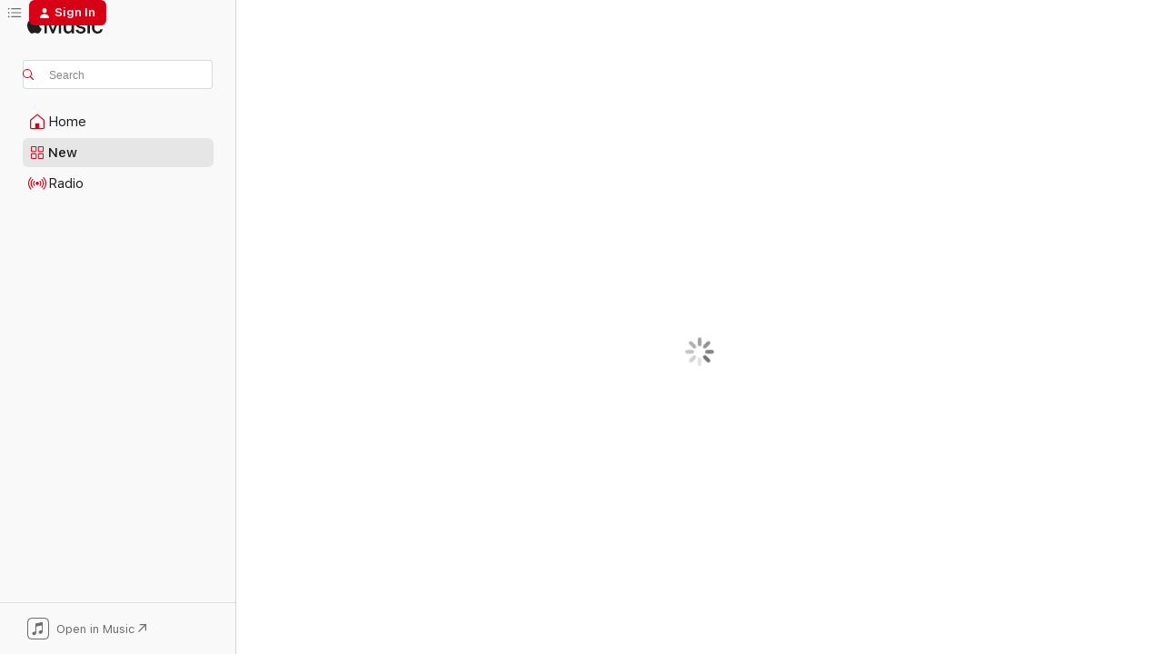

--- FILE ---
content_type: text/html
request_url: https://music.apple.com/us/album/american-sound-1969/1469094715?at=1l3vpUI&ct=LFV_aeb8cf2972ac11fbf2c03497ea33cb5d&itsct=catchall_p1&itscg=30440&ls=1&app=itunes
body_size: 40246
content:
<!DOCTYPE html>
<html dir="ltr" lang="en-US">
    <head>
        <!-- prettier-ignore -->
        <meta charset="utf-8">
        <!-- prettier-ignore -->
        <meta http-equiv="X-UA-Compatible" content="IE=edge">
        <!-- prettier-ignore -->
        <meta
            name="viewport"
            content="width=device-width,initial-scale=1,interactive-widget=resizes-content"
        >
        <!-- prettier-ignore -->
        <meta name="applicable-device" content="pc,mobile">
        <!-- prettier-ignore -->
        <meta name="referrer" content="strict-origin">
        <!-- prettier-ignore -->
        <link
            rel="apple-touch-icon"
            sizes="180x180"
            href="/assets/favicon/favicon-180.png"
        >
        <!-- prettier-ignore -->
        <link
            rel="icon"
            type="image/png"
            sizes="32x32"
            href="/assets/favicon/favicon-32.png"
        >
        <!-- prettier-ignore -->
        <link
            rel="icon"
            type="image/png"
            sizes="16x16"
            href="/assets/favicon/favicon-16.png"
        >
        <!-- prettier-ignore -->
        <link
            rel="mask-icon"
            href="/assets/favicon/favicon.svg"
            color="#fa233b"
        >
        <!-- prettier-ignore -->
        <link rel="manifest" href="/manifest.json">

        <title>‎American Sound 1969 - Album by Elvis Presley - Apple Music</title><!-- HEAD_svelte-1cypuwr_START --><link rel="preconnect" href="//www.apple.com/wss/fonts" crossorigin="anonymous"><link rel="stylesheet" href="//www.apple.com/wss/fonts?families=SF+Pro,v4%7CSF+Pro+Icons,v1&amp;display=swap" type="text/css" referrerpolicy="strict-origin-when-cross-origin"><!-- HEAD_svelte-1cypuwr_END --><!-- HEAD_svelte-eg3hvx_START -->    <meta name="description" content="Listen to American Sound 1969 by Elvis Presley on Apple Music. 2019. 90 Songs. Duration: 6 hours 7 minutes."> <meta name="keywords" content="listen, American Sound 1969, Elvis Presley, music, singles, songs, Rock &amp; Roll, streaming music, apple music"> <link rel="canonical" href="https://music.apple.com/us/album/american-sound-1969/1469094715">   <link rel="alternate" type="application/json+oembed" href="https://music.apple.com/api/oembed?url=https%3A%2F%2Fmusic.apple.com%2Fus%2Falbum%2Famerican-sound-1969%2F1469094715" title="American Sound 1969 by Elvis Presley on Apple Music">  <meta name="al:ios:app_store_id" content="1108187390"> <meta name="al:ios:app_name" content="Apple Music"> <meta name="apple:content_id" content="1469094715"> <meta name="apple:title" content="American Sound 1969"> <meta name="apple:description" content="Listen to American Sound 1969 by Elvis Presley on Apple Music. 2019. 90 Songs. Duration: 6 hours 7 minutes.">   <meta property="og:title" content="American Sound 1969 by Elvis Presley on Apple Music"> <meta property="og:description" content="Album · 2019 · 90 Songs"> <meta property="og:site_name" content="Apple Music - Web Player"> <meta property="og:url" content="https://music.apple.com/us/album/american-sound-1969/1469094715"> <meta property="og:image" content="https://is1-ssl.mzstatic.com/image/thumb/Music124/v4/6a/09/8b/6a098b2f-1dfa-cf97-6057-0101b5cadfa6/886447805787.jpg/1200x630bf-60.jpg"> <meta property="og:image:secure_url" content="https://is1-ssl.mzstatic.com/image/thumb/Music124/v4/6a/09/8b/6a098b2f-1dfa-cf97-6057-0101b5cadfa6/886447805787.jpg/1200x630bf-60.jpg"> <meta property="og:image:alt" content="American Sound 1969 by Elvis Presley on Apple Music"> <meta property="og:image:width" content="1200"> <meta property="og:image:height" content="630"> <meta property="og:image:type" content="image/jpg"> <meta property="og:type" content="music.album"> <meta property="og:locale" content="en_US">  <meta property="music:song_count" content="90"> <meta property="music:song" content="https://music.apple.com/us/song/long-black-limousine-takes-1-2-3-5/1469094776"> <meta property="music:song:preview_url:secure_url" content="https://music.apple.com/us/song/long-black-limousine-takes-1-2-3-5/1469094776"> <meta property="music:song:disc" content="1"> <meta property="music:song:duration" content="PT4M41S"> <meta property="music:song:track" content="1">  <meta property="music:song" content="https://music.apple.com/us/song/long-black-limousine-take-6/1469094780"> <meta property="music:song:preview_url:secure_url" content="https://music.apple.com/us/song/long-black-limousine-take-6/1469094780"> <meta property="music:song:disc" content="1"> <meta property="music:song:duration" content="PT4M29S"> <meta property="music:song:track" content="2">  <meta property="music:song" content="https://music.apple.com/us/song/long-black-limousine-takes-7-8-9/1469094786"> <meta property="music:song:preview_url:secure_url" content="https://music.apple.com/us/song/long-black-limousine-takes-7-8-9/1469094786"> <meta property="music:song:disc" content="1"> <meta property="music:song:duration" content="PT5M2S"> <meta property="music:song:track" content="3">  <meta property="music:song" content="https://music.apple.com/us/song/long-black-limousine-take-9/1469094787"> <meta property="music:song:preview_url:secure_url" content="https://music.apple.com/us/song/long-black-limousine-take-9/1469094787"> <meta property="music:song:disc" content="1"> <meta property="music:song:duration" content="PT4M22S"> <meta property="music:song:track" content="4">  <meta property="music:song" content="https://music.apple.com/us/song/this-is-the-story-takes-1-2/1469094788"> <meta property="music:song:preview_url:secure_url" content="https://music.apple.com/us/song/this-is-the-story-takes-1-2/1469094788"> <meta property="music:song:disc" content="1"> <meta property="music:song:duration" content="PT3M31S"> <meta property="music:song:track" content="5">  <meta property="music:song" content="https://music.apple.com/us/song/wearin-that-loved-on-look-takes-1-2-3-5/1469094789"> <meta property="music:song:preview_url:secure_url" content="https://music.apple.com/us/song/wearin-that-loved-on-look-takes-1-2-3-5/1469094789"> <meta property="music:song:disc" content="1"> <meta property="music:song:duration" content="PT2M18S"> <meta property="music:song:track" content="6">  <meta property="music:song" content="https://music.apple.com/us/song/wearin-that-loved-on-look-take-10/1469094792"> <meta property="music:song:preview_url:secure_url" content="https://music.apple.com/us/song/wearin-that-loved-on-look-take-10/1469094792"> <meta property="music:song:disc" content="1"> <meta property="music:song:duration" content="PT3M5S"> <meta property="music:song:track" content="7">  <meta property="music:song" content="https://music.apple.com/us/song/wearin-that-loved-on-look-takes-12-13-14/1469094797"> <meta property="music:song:preview_url:secure_url" content="https://music.apple.com/us/song/wearin-that-loved-on-look-takes-12-13-14/1469094797"> <meta property="music:song:disc" content="1"> <meta property="music:song:duration" content="PT4M52S"> <meta property="music:song:track" content="8">  <meta property="music:song" content="https://music.apple.com/us/song/wearin-that-loved-on-look-take-15/1469094799"> <meta property="music:song:preview_url:secure_url" content="https://music.apple.com/us/song/wearin-that-loved-on-look-take-15/1469094799"> <meta property="music:song:disc" content="1"> <meta property="music:song:duration" content="PT3M7S"> <meta property="music:song:track" content="9">  <meta property="music:song" content="https://music.apple.com/us/song/youll-think-of-me-takes-1-6/1469094800"> <meta property="music:song:preview_url:secure_url" content="https://music.apple.com/us/song/youll-think-of-me-takes-1-6/1469094800"> <meta property="music:song:disc" content="1"> <meta property="music:song:duration" content="PT6M39S"> <meta property="music:song:track" content="10">  <meta property="music:song" content="https://music.apple.com/us/song/youll-think-of-me-take-7/1469094802"> <meta property="music:song:preview_url:secure_url" content="https://music.apple.com/us/song/youll-think-of-me-take-7/1469094802"> <meta property="music:song:disc" content="1"> <meta property="music:song:duration" content="PT4M49S"> <meta property="music:song:track" content="11">  <meta property="music:song" content="https://music.apple.com/us/song/youll-think-of-me-take-8/1469094804"> <meta property="music:song:preview_url:secure_url" content="https://music.apple.com/us/song/youll-think-of-me-take-8/1469094804"> <meta property="music:song:disc" content="1"> <meta property="music:song:duration" content="PT4M25S"> <meta property="music:song:track" content="12">  <meta property="music:song" content="https://music.apple.com/us/song/youll-think-of-me-takes-11-14/1469094920"> <meta property="music:song:preview_url:secure_url" content="https://music.apple.com/us/song/youll-think-of-me-takes-11-14/1469094920"> <meta property="music:song:disc" content="1"> <meta property="music:song:duration" content="PT6M"> <meta property="music:song:track" content="13">  <meta property="music:song" content="https://music.apple.com/us/song/youll-think-of-me-take-16/1469094926"> <meta property="music:song:preview_url:secure_url" content="https://music.apple.com/us/song/youll-think-of-me-take-16/1469094926"> <meta property="music:song:disc" content="1"> <meta property="music:song:duration" content="PT4M32S"> <meta property="music:song:track" content="14">  <meta property="music:song" content="https://music.apple.com/us/song/youll-think-of-me-takes-19-20-22/1469094928"> <meta property="music:song:preview_url:secure_url" content="https://music.apple.com/us/song/youll-think-of-me-takes-19-20-22/1469094928"> <meta property="music:song:disc" content="1"> <meta property="music:song:duration" content="PT4M3S"> <meta property="music:song:track" content="15">  <meta property="music:song" content="https://music.apple.com/us/song/youll-think-of-me-take-23/1469094929"> <meta property="music:song:preview_url:secure_url" content="https://music.apple.com/us/song/youll-think-of-me-take-23/1469094929"> <meta property="music:song:disc" content="1"> <meta property="music:song:duration" content="PT4M24S"> <meta property="music:song:track" content="16">  <meta property="music:song" content="https://music.apple.com/us/song/im-movin-on-takes-1-2/1469094932"> <meta property="music:song:preview_url:secure_url" content="https://music.apple.com/us/song/im-movin-on-takes-1-2/1469094932"> <meta property="music:song:disc" content="2"> <meta property="music:song:duration" content="PT3M51S"> <meta property="music:song:track" content="1">  <meta property="music:song" content="https://music.apple.com/us/song/im-movin-on-take-2/1469094938"> <meta property="music:song:preview_url:secure_url" content="https://music.apple.com/us/song/im-movin-on-take-2/1469094938"> <meta property="music:song:disc" content="2"> <meta property="music:song:duration" content="PT2M57S"> <meta property="music:song:track" content="2">  <meta property="music:song" content="https://music.apple.com/us/song/a-little-bit-of-green-rehearsal/1469094941"> <meta property="music:song:preview_url:secure_url" content="https://music.apple.com/us/song/a-little-bit-of-green-rehearsal/1469094941"> <meta property="music:song:disc" content="2"> <meta property="music:song:duration" content="PT4M27S"> <meta property="music:song:track" content="3">  <meta property="music:song" content="https://music.apple.com/us/song/a-little-bit-of-green-take-1/1469094947"> <meta property="music:song:preview_url:secure_url" content="https://music.apple.com/us/song/a-little-bit-of-green-take-1/1469094947"> <meta property="music:song:disc" content="2"> <meta property="music:song:duration" content="PT3M42S"> <meta property="music:song:track" content="4">  <meta property="music:song" content="https://music.apple.com/us/song/a-little-bit-of-green-takes-2-3/1469094954"> <meta property="music:song:preview_url:secure_url" content="https://music.apple.com/us/song/a-little-bit-of-green-takes-2-3/1469094954"> <meta property="music:song:disc" content="2"> <meta property="music:song:duration" content="PT5M3S"> <meta property="music:song:track" content="5">  <meta property="music:song" content="https://music.apple.com/us/song/gentle-on-my-mind-with-track-replacement-overdubs/1469095051"> <meta property="music:song:preview_url:secure_url" content="https://music.apple.com/us/song/gentle-on-my-mind-with-track-replacement-overdubs/1469095051"> <meta property="music:song:disc" content="2"> <meta property="music:song:duration" content="PT3M42S"> <meta property="music:song:track" content="6">  <meta property="music:song" content="https://music.apple.com/us/song/dont-cry-daddy-take-3/1469095055"> <meta property="music:song:preview_url:secure_url" content="https://music.apple.com/us/song/dont-cry-daddy-take-3/1469095055"> <meta property="music:song:disc" content="2"> <meta property="music:song:duration" content="PT3M7S"> <meta property="music:song:track" content="7">  <meta property="music:song" content="https://music.apple.com/us/song/poor-mans-gold-take-12/1469095056"> <meta property="music:song:preview_url:secure_url" content="https://music.apple.com/us/song/poor-mans-gold-take-12/1469095056"> <meta property="music:song:disc" content="2"> <meta property="music:song:duration" content="PT1M5S"> <meta property="music:song:track" content="8">  <meta property="music:song" content="https://music.apple.com/us/song/inherit-the-wind-take-1-rehearsal-take-4/1469095060"> <meta property="music:song:preview_url:secure_url" content="https://music.apple.com/us/song/inherit-the-wind-take-1-rehearsal-take-4/1469095060"> <meta property="music:song:disc" content="2"> <meta property="music:song:duration" content="PT4M17S"> <meta property="music:song:track" content="9">  <meta property="music:song" content="https://music.apple.com/us/song/mama-liked-the-roses-master-track-with-alternate/1469095064"> <meta property="music:song:preview_url:secure_url" content="https://music.apple.com/us/song/mama-liked-the-roses-master-track-with-alternate/1469095064"> <meta property="music:song:disc" content="2"> <meta property="music:song:duration" content="PT2M29S"> <meta property="music:song:track" content="10">  <meta property="music:song" content="https://music.apple.com/us/song/mama-liked-the-roses-master-track-with-master-vocal-overdub/1469095068"> <meta property="music:song:preview_url:secure_url" content="https://music.apple.com/us/song/mama-liked-the-roses-master-track-with-master-vocal-overdub/1469095068"> <meta property="music:song:disc" content="2"> <meta property="music:song:duration" content="PT3M22S"> <meta property="music:song:track" content="11">  <meta property="music:song" content="https://music.apple.com/us/song/my-little-friend-master-track-with-master-vocal-overdub/1469095070"> <meta property="music:song:preview_url:secure_url" content="https://music.apple.com/us/song/my-little-friend-master-track-with-master-vocal-overdub/1469095070"> <meta property="music:song:disc" content="2"> <meta property="music:song:duration" content="PT3M14S"> <meta property="music:song:track" content="12">  <meta property="music:song" content="https://music.apple.com/us/song/in-the-ghetto-take-1/1469095071"> <meta property="music:song:preview_url:secure_url" content="https://music.apple.com/us/song/in-the-ghetto-take-1/1469095071"> <meta property="music:song:disc" content="2"> <meta property="music:song:duration" content="PT2M56S"> <meta property="music:song:track" content="13">  <meta property="music:song" content="https://music.apple.com/us/song/in-the-ghetto-takes-2-3/1469095170"> <meta property="music:song:preview_url:secure_url" content="https://music.apple.com/us/song/in-the-ghetto-takes-2-3/1469095170"> <meta property="music:song:disc" content="2"> <meta property="music:song:duration" content="PT4M6S"> <meta property="music:song:track" content="14">  <meta property="music:song" content="https://music.apple.com/us/song/in-the-ghetto-take-4/1469095172"> <meta property="music:song:preview_url:secure_url" content="https://music.apple.com/us/song/in-the-ghetto-take-4/1469095172"> <meta property="music:song:disc" content="2"> <meta property="music:song:duration" content="PT2M57S"> <meta property="music:song:track" content="15">  <meta property="music:song" content="https://music.apple.com/us/song/in-the-ghetto-takes-5-10/1469095173"> <meta property="music:song:preview_url:secure_url" content="https://music.apple.com/us/song/in-the-ghetto-takes-5-10/1469095173"> <meta property="music:song:disc" content="2"> <meta property="music:song:duration" content="PT6M51S"> <meta property="music:song:track" content="16">  <meta property="music:song" content="https://music.apple.com/us/song/in-the-ghetto-take-11/1469095177"> <meta property="music:song:preview_url:secure_url" content="https://music.apple.com/us/song/in-the-ghetto-take-11/1469095177"> <meta property="music:song:disc" content="2"> <meta property="music:song:duration" content="PT3M18S"> <meta property="music:song:track" content="17">  <meta property="music:song" content="https://music.apple.com/us/song/in-the-ghetto-take-13/1469095179"> <meta property="music:song:preview_url:secure_url" content="https://music.apple.com/us/song/in-the-ghetto-take-13/1469095179"> <meta property="music:song:disc" content="2"> <meta property="music:song:duration" content="PT2M52S"> <meta property="music:song:track" content="18">  <meta property="music:song" content="https://music.apple.com/us/song/in-the-ghetto-take-19/1469095181"> <meta property="music:song:preview_url:secure_url" content="https://music.apple.com/us/song/in-the-ghetto-take-19/1469095181"> <meta property="music:song:disc" content="2"> <meta property="music:song:duration" content="PT3M9S"> <meta property="music:song:track" content="19">  <meta property="music:song" content="https://music.apple.com/us/song/in-the-ghetto-take-20/1469095182"> <meta property="music:song:preview_url:secure_url" content="https://music.apple.com/us/song/in-the-ghetto-take-20/1469095182"> <meta property="music:song:disc" content="2"> <meta property="music:song:duration" content="PT3M4S"> <meta property="music:song:track" content="20">  <meta property="music:song" content="https://music.apple.com/us/song/in-the-ghetto-take-22/1469095186"> <meta property="music:song:preview_url:secure_url" content="https://music.apple.com/us/song/in-the-ghetto-take-22/1469095186"> <meta property="music:song:disc" content="2"> <meta property="music:song:duration" content="PT3M4S"> <meta property="music:song:track" content="21">  <meta property="music:song" content="https://music.apple.com/us/song/rubberneckin-takes-1-2/1469095187"> <meta property="music:song:preview_url:secure_url" content="https://music.apple.com/us/song/rubberneckin-takes-1-2/1469095187"> <meta property="music:song:disc" content="3"> <meta property="music:song:duration" content="PT2M51S"> <meta property="music:song:track" content="1">  <meta property="music:song" content="https://music.apple.com/us/song/hey-jude-take-1/1469095188"> <meta property="music:song:preview_url:secure_url" content="https://music.apple.com/us/song/hey-jude-take-1/1469095188"> <meta property="music:song:disc" content="3"> <meta property="music:song:duration" content="PT4M45S"> <meta property="music:song:track" content="2">  <meta property="music:song" content="https://music.apple.com/us/song/hey-jude-takes-3-5-6-7/1469095191"> <meta property="music:song:preview_url:secure_url" content="https://music.apple.com/us/song/hey-jude-takes-3-5-6-7/1469095191"> <meta property="music:song:disc" content="3"> <meta property="music:song:duration" content="PT6M26S"> <meta property="music:song:track" content="3">  <meta property="music:song" content="https://music.apple.com/us/song/from-a-jack-to-king-takes-1-3/1469095192"> <meta property="music:song:preview_url:secure_url" content="https://music.apple.com/us/song/from-a-jack-to-king-takes-1-3/1469095192"> <meta property="music:song:disc" content="3"> <meta property="music:song:duration" content="PT3M12S"> <meta property="music:song:track" content="4">  <meta property="music:song" content="https://music.apple.com/us/song/from-a-jack-to-king-takes-4-5/1469095194"> <meta property="music:song:preview_url:secure_url" content="https://music.apple.com/us/song/from-a-jack-to-king-takes-4-5/1469095194"> <meta property="music:song:disc" content="3"> <meta property="music:song:duration" content="PT3M2S"> <meta property="music:song:track" content="5">  <meta property="music:song" content="https://music.apple.com/us/song/without-love-there-is-nothing-take-1/1469095195"> <meta property="music:song:preview_url:secure_url" content="https://music.apple.com/us/song/without-love-there-is-nothing-take-1/1469095195"> <meta property="music:song:disc" content="3"> <meta property="music:song:duration" content="PT3M16S"> <meta property="music:song:track" content="6">  <meta property="music:song" content="https://music.apple.com/us/song/without-love-there-is-nothing-takes-2-4/1469095227"> <meta property="music:song:preview_url:secure_url" content="https://music.apple.com/us/song/without-love-there-is-nothing-takes-2-4/1469095227"> <meta property="music:song:disc" content="3"> <meta property="music:song:duration" content="PT4M"> <meta property="music:song:track" content="7">  <meta property="music:song" content="https://music.apple.com/us/song/without-love-there-is-nothing-take-5/1469095234"> <meta property="music:song:preview_url:secure_url" content="https://music.apple.com/us/song/without-love-there-is-nothing-take-5/1469095234"> <meta property="music:song:disc" content="3"> <meta property="music:song:duration" content="PT2M57S"> <meta property="music:song:track" content="8">  <meta property="music:song" content="https://music.apple.com/us/song/ill-hold-you-in-my-heart-till-i-can-hold-you-in-my-arms-take-1/1469095236"> <meta property="music:song:preview_url:secure_url" content="https://music.apple.com/us/song/ill-hold-you-in-my-heart-till-i-can-hold-you-in-my-arms-take-1/1469095236"> <meta property="music:song:disc" content="3"> <meta property="music:song:duration" content="PT4M38S"> <meta property="music:song:track" content="9">  <meta property="music:song" content="https://music.apple.com/us/song/ill-be-there-takes-1-3/1469095239"> <meta property="music:song:preview_url:secure_url" content="https://music.apple.com/us/song/ill-be-there-takes-1-3/1469095239"> <meta property="music:song:disc" content="3"> <meta property="music:song:duration" content="PT4M35S"> <meta property="music:song:track" content="10">  <meta property="music:song" content="https://music.apple.com/us/song/ill-be-there-takes-4-6/1469095241"> <meta property="music:song:preview_url:secure_url" content="https://music.apple.com/us/song/ill-be-there-takes-4-6/1469095241"> <meta property="music:song:disc" content="3"> <meta property="music:song:duration" content="PT3M12S"> <meta property="music:song:track" content="11">  <meta property="music:song" content="https://music.apple.com/us/song/suspicious-minds-takes-1-5/1469095244"> <meta property="music:song:preview_url:secure_url" content="https://music.apple.com/us/song/suspicious-minds-takes-1-5/1469095244"> <meta property="music:song:disc" content="3"> <meta property="music:song:duration" content="PT8M33S"> <meta property="music:song:track" content="12">  <meta property="music:song" content="https://music.apple.com/us/song/suspicious-minds-take-6/1469095247"> <meta property="music:song:preview_url:secure_url" content="https://music.apple.com/us/song/suspicious-minds-take-6/1469095247"> <meta property="music:song:disc" content="3"> <meta property="music:song:duration" content="PT3M42S"> <meta property="music:song:track" content="13">  <meta property="music:song" content="https://music.apple.com/us/song/suspicious-minds-take-7/1469095252"> <meta property="music:song:preview_url:secure_url" content="https://music.apple.com/us/song/suspicious-minds-take-7/1469095252"> <meta property="music:song:disc" content="3"> <meta property="music:song:duration" content="PT3M46S"> <meta property="music:song:track" content="14">  <meta property="music:song" content="https://music.apple.com/us/song/suspicious-minds-take-8/1469095380"> <meta property="music:song:preview_url:secure_url" content="https://music.apple.com/us/song/suspicious-minds-take-8/1469095380"> <meta property="music:song:disc" content="3"> <meta property="music:song:duration" content="PT4M5S"> <meta property="music:song:track" content="15">  <meta property="music:song" content="https://music.apple.com/us/song/stranger-in-my-own-home-town-jam/1469095381"> <meta property="music:song:preview_url:secure_url" content="https://music.apple.com/us/song/stranger-in-my-own-home-town-jam/1469095381"> <meta property="music:song:disc" content="4"> <meta property="music:song:duration" content="PT4M55S"> <meta property="music:song:track" content="1">  <meta property="music:song" content="https://music.apple.com/us/song/its-my-way-this-time-i-cant-stop-loving-you-jam/1469095383"> <meta property="music:song:preview_url:secure_url" content="https://music.apple.com/us/song/its-my-way-this-time-i-cant-stop-loving-you-jam/1469095383"> <meta property="music:song:disc" content="4"> <meta property="music:song:duration" content="PT3M52S"> <meta property="music:song:track" content="2">  <meta property="music:song" content="https://music.apple.com/us/song/true-love-travels-on-a-gravel-road-take-2/1469095385"> <meta property="music:song:preview_url:secure_url" content="https://music.apple.com/us/song/true-love-travels-on-a-gravel-road-take-2/1469095385"> <meta property="music:song:disc" content="4"> <meta property="music:song:duration" content="PT2M36S"> <meta property="music:song:track" content="3">  <meta property="music:song" content="https://music.apple.com/us/song/true-love-travels-on-a-gravel-road-take-4/1469095387"> <meta property="music:song:preview_url:secure_url" content="https://music.apple.com/us/song/true-love-travels-on-a-gravel-road-take-4/1469095387"> <meta property="music:song:disc" content="4"> <meta property="music:song:duration" content="PT2M32S"> <meta property="music:song:track" content="4">  <meta property="music:song" content="https://music.apple.com/us/song/true-love-travels-on-a-gravel-road-take-5/1469095388"> <meta property="music:song:preview_url:secure_url" content="https://music.apple.com/us/song/true-love-travels-on-a-gravel-road-take-5/1469095388"> <meta property="music:song:disc" content="4"> <meta property="music:song:duration" content="PT3M"> <meta property="music:song:track" content="5">  <meta property="music:song" content="https://music.apple.com/us/song/true-love-travels-on-a-gravel-road-takes-6-7/1469095390"> <meta property="music:song:preview_url:secure_url" content="https://music.apple.com/us/song/true-love-travels-on-a-gravel-road-takes-6-7/1469095390"> <meta property="music:song:disc" content="4"> <meta property="music:song:duration" content="PT4M35S"> <meta property="music:song:track" content="6">  <meta property="music:song" content="https://music.apple.com/us/song/true-love-travels-on-a-gravel-road-take-11/1469095391"> <meta property="music:song:preview_url:secure_url" content="https://music.apple.com/us/song/true-love-travels-on-a-gravel-road-take-11/1469095391"> <meta property="music:song:disc" content="4"> <meta property="music:song:duration" content="PT3M15S"> <meta property="music:song:track" content="7">  <meta property="music:song" content="https://music.apple.com/us/song/and-the-grass-wont-pay-no-mind-takes-1-3-5/1469095396"> <meta property="music:song:preview_url:secure_url" content="https://music.apple.com/us/song/and-the-grass-wont-pay-no-mind-takes-1-3-5/1469095396"> <meta property="music:song:disc" content="4"> <meta property="music:song:duration" content="PT6M33S"> <meta property="music:song:track" content="8">  <meta property="music:song" content="https://music.apple.com/us/song/and-the-grass-wont-pay-no-mind-take-6-master-track/1469095445"> <meta property="music:song:preview_url:secure_url" content="https://music.apple.com/us/song/and-the-grass-wont-pay-no-mind-take-6-master-track/1469095445"> <meta property="music:song:disc" content="4"> <meta property="music:song:duration" content="PT3M32S"> <meta property="music:song:track" content="9">  <meta property="music:song" content="https://music.apple.com/us/song/and-the-grass-wont-pay-no-mind-take-6-master/1469095448"> <meta property="music:song:preview_url:secure_url" content="https://music.apple.com/us/song/and-the-grass-wont-pay-no-mind-take-6-master/1469095448"> <meta property="music:song:disc" content="4"> <meta property="music:song:duration" content="PT3M56S"> <meta property="music:song:track" content="10">  <meta property="music:song" content="https://music.apple.com/us/song/power-of-my-love-take-1/1469095450"> <meta property="music:song:preview_url:secure_url" content="https://music.apple.com/us/song/power-of-my-love-take-1/1469095450"> <meta property="music:song:disc" content="4"> <meta property="music:song:duration" content="PT3M14S"> <meta property="music:song:track" content="11">  <meta property="music:song" content="https://music.apple.com/us/song/power-of-my-love-takes-2-3/1469095454"> <meta property="music:song:preview_url:secure_url" content="https://music.apple.com/us/song/power-of-my-love-takes-2-3/1469095454"> <meta property="music:song:disc" content="4"> <meta property="music:song:duration" content="PT3M16S"> <meta property="music:song:track" content="12">  <meta property="music:song" content="https://music.apple.com/us/song/power-of-my-love-take-6/1469095455"> <meta property="music:song:preview_url:secure_url" content="https://music.apple.com/us/song/power-of-my-love-take-6/1469095455"> <meta property="music:song:disc" content="4"> <meta property="music:song:duration" content="PT3M56S"> <meta property="music:song:track" content="13">  <meta property="music:song" content="https://music.apple.com/us/song/power-of-my-love-take-7/1469095457"> <meta property="music:song:preview_url:secure_url" content="https://music.apple.com/us/song/power-of-my-love-take-7/1469095457"> <meta property="music:song:disc" content="4"> <meta property="music:song:duration" content="PT3M5S"> <meta property="music:song:track" content="14">  <meta property="music:song" content="https://music.apple.com/us/song/after-loving-you-take-2/1469095462"> <meta property="music:song:preview_url:secure_url" content="https://music.apple.com/us/song/after-loving-you-take-2/1469095462"> <meta property="music:song:disc" content="4"> <meta property="music:song:duration" content="PT3M42S"> <meta property="music:song:track" content="15">  <meta property="music:song" content="https://music.apple.com/us/song/after-loving-you-take-3/1469095585"> <meta property="music:song:preview_url:secure_url" content="https://music.apple.com/us/song/after-loving-you-take-3/1469095585"> <meta property="music:song:disc" content="4"> <meta property="music:song:duration" content="PT3M41S"> <meta property="music:song:track" content="16">  <meta property="music:song" content="https://music.apple.com/us/song/after-loving-you-take-4/1469095589"> <meta property="music:song:preview_url:secure_url" content="https://music.apple.com/us/song/after-loving-you-take-4/1469095589"> <meta property="music:song:disc" content="4"> <meta property="music:song:duration" content="PT3M14S"> <meta property="music:song:track" content="17">  <meta property="music:song" content="https://music.apple.com/us/song/do-you-know-who-i-am-takes-1-3/1469095591"> <meta property="music:song:preview_url:secure_url" content="https://music.apple.com/us/song/do-you-know-who-i-am-takes-1-3/1469095591"> <meta property="music:song:disc" content="4"> <meta property="music:song:duration" content="PT5M3S"> <meta property="music:song:track" content="18">  <meta property="music:song" content="https://music.apple.com/us/song/do-you-know-who-i-am-take-4/1469095592"> <meta property="music:song:preview_url:secure_url" content="https://music.apple.com/us/song/do-you-know-who-i-am-take-4/1469095592"> <meta property="music:song:disc" content="4"> <meta property="music:song:duration" content="PT4M1S"> <meta property="music:song:track" content="19">  <meta property="music:song" content="https://music.apple.com/us/song/do-you-know-who-i-am-take-5/1469095593"> <meta property="music:song:preview_url:secure_url" content="https://music.apple.com/us/song/do-you-know-who-i-am-take-5/1469095593"> <meta property="music:song:disc" content="4"> <meta property="music:song:duration" content="PT4M30S"> <meta property="music:song:track" content="20">  <meta property="music:song" content="https://music.apple.com/us/song/do-you-know-who-i-am-take-7/1469095594"> <meta property="music:song:preview_url:secure_url" content="https://music.apple.com/us/song/do-you-know-who-i-am-take-7/1469095594"> <meta property="music:song:disc" content="4"> <meta property="music:song:duration" content="PT3M16S"> <meta property="music:song:track" content="21">  <meta property="music:song" content="https://music.apple.com/us/song/kentucky-rain-takes-1-3/1469095598"> <meta property="music:song:preview_url:secure_url" content="https://music.apple.com/us/song/kentucky-rain-takes-1-3/1469095598"> <meta property="music:song:disc" content="5"> <meta property="music:song:duration" content="PT7M16S"> <meta property="music:song:track" content="1">  <meta property="music:song" content="https://music.apple.com/us/song/kentucky-rain-takes-5-7/1469095600"> <meta property="music:song:preview_url:secure_url" content="https://music.apple.com/us/song/kentucky-rain-takes-5-7/1469095600"> <meta property="music:song:disc" content="5"> <meta property="music:song:duration" content="PT6M2S"> <meta property="music:song:track" content="2">  <meta property="music:song" content="https://music.apple.com/us/song/kentucky-rain-take-8/1469095601"> <meta property="music:song:preview_url:secure_url" content="https://music.apple.com/us/song/kentucky-rain-take-8/1469095601"> <meta property="music:song:disc" content="5"> <meta property="music:song:duration" content="PT3M56S"> <meta property="music:song:track" content="3">  <meta property="music:song" content="https://music.apple.com/us/song/kentucky-rain-take-9/1469095602"> <meta property="music:song:preview_url:secure_url" content="https://music.apple.com/us/song/kentucky-rain-take-9/1469095602"> <meta property="music:song:disc" content="5"> <meta property="music:song:duration" content="PT3M57S"> <meta property="music:song:track" content="4">  <meta property="music:song" content="https://music.apple.com/us/song/kentucky-rain-take-10/1469095603"> <meta property="music:song:preview_url:secure_url" content="https://music.apple.com/us/song/kentucky-rain-take-10/1469095603"> <meta property="music:song:disc" content="5"> <meta property="music:song:duration" content="PT4M19S"> <meta property="music:song:track" content="5">  <meta property="music:song" content="https://music.apple.com/us/song/only-the-strong-survive-take-1/1469095612"> <meta property="music:song:preview_url:secure_url" content="https://music.apple.com/us/song/only-the-strong-survive-take-1/1469095612"> <meta property="music:song:disc" content="5"> <meta property="music:song:duration" content="PT2M26S"> <meta property="music:song:track" content="6">  <meta property="music:song" content="https://music.apple.com/us/song/only-the-strong-survive-takes-8-11-12/1469095614"> <meta property="music:song:preview_url:secure_url" content="https://music.apple.com/us/song/only-the-strong-survive-takes-8-11-12/1469095614"> <meta property="music:song:disc" content="5"> <meta property="music:song:duration" content="PT5M53S"> <meta property="music:song:track" content="7">  <meta property="music:song" content="https://music.apple.com/us/song/only-the-strong-survive-takes-17-21-22/1469095770"> <meta property="music:song:preview_url:secure_url" content="https://music.apple.com/us/song/only-the-strong-survive-takes-17-21-22/1469095770"> <meta property="music:song:disc" content="5"> <meta property="music:song:duration" content="PT4M38S"> <meta property="music:song:track" content="8">  <meta property="music:song" content="https://music.apple.com/us/song/only-the-strong-survive-take-29/1469095773"> <meta property="music:song:preview_url:secure_url" content="https://music.apple.com/us/song/only-the-strong-survive-take-29/1469095773"> <meta property="music:song:disc" content="5"> <meta property="music:song:duration" content="PT3M21S"> <meta property="music:song:track" content="9">  <meta property="music:song" content="https://music.apple.com/us/song/it-keeps-right-on-a-hurtin-takes-1-2/1469095775"> <meta property="music:song:preview_url:secure_url" content="https://music.apple.com/us/song/it-keeps-right-on-a-hurtin-takes-1-2/1469095775"> <meta property="music:song:disc" content="5"> <meta property="music:song:duration" content="PT4M23S"> <meta property="music:song:track" content="10">  <meta property="music:song" content="https://music.apple.com/us/song/any-day-now-takes-1-2/1469095776"> <meta property="music:song:preview_url:secure_url" content="https://music.apple.com/us/song/any-day-now-takes-1-2/1469095776"> <meta property="music:song:disc" content="5"> <meta property="music:song:duration" content="PT3M36S"> <meta property="music:song:track" content="11">  <meta property="music:song" content="https://music.apple.com/us/song/any-day-now-takes-3-4/1469095780"> <meta property="music:song:preview_url:secure_url" content="https://music.apple.com/us/song/any-day-now-takes-3-4/1469095780"> <meta property="music:song:disc" content="5"> <meta property="music:song:duration" content="PT5M12S"> <meta property="music:song:track" content="12">  <meta property="music:song" content="https://music.apple.com/us/song/any-day-now-takes-5-6/1469095783"> <meta property="music:song:preview_url:secure_url" content="https://music.apple.com/us/song/any-day-now-takes-5-6/1469095783"> <meta property="music:song:disc" content="5"> <meta property="music:song:duration" content="PT5M44S"> <meta property="music:song:track" content="13">  <meta property="music:song" content="https://music.apple.com/us/song/if-im-a-fool-for-loving-you-takes-1-3/1469095786"> <meta property="music:song:preview_url:secure_url" content="https://music.apple.com/us/song/if-im-a-fool-for-loving-you-takes-1-3/1469095786"> <meta property="music:song:disc" content="5"> <meta property="music:song:duration" content="PT5M55S"> <meta property="music:song:track" content="14">  <meta property="music:song" content="https://music.apple.com/us/song/if-im-a-fool-for-loving-you-takes-6-9/1469095787"> <meta property="music:song:preview_url:secure_url" content="https://music.apple.com/us/song/if-im-a-fool-for-loving-you-takes-6-9/1469095787"> <meta property="music:song:disc" content="5"> <meta property="music:song:duration" content="PT6M46S"> <meta property="music:song:track" content="15">  <meta property="music:song" content="https://music.apple.com/us/song/the-fairs-moving-on-track-master-with-vocal-overdub/1469095788"> <meta property="music:song:preview_url:secure_url" content="https://music.apple.com/us/song/the-fairs-moving-on-track-master-with-vocal-overdub/1469095788"> <meta property="music:song:disc" content="5"> <meta property="music:song:duration" content="PT3M16S"> <meta property="music:song:track" content="16">  <meta property="music:song" content="https://music.apple.com/us/song/who-am-i-track-master-with-vocal-overdub/1469095790"> <meta property="music:song:preview_url:secure_url" content="https://music.apple.com/us/song/who-am-i-track-master-with-vocal-overdub/1469095790"> <meta property="music:song:disc" content="5"> <meta property="music:song:duration" content="PT3M22S"> <meta property="music:song:track" content="17">   <meta property="music:musician" content="https://music.apple.com/us/artist/elvis-presley/197443"> <meta property="music:release_date" content="2019-08-23T00:00:00.000Z">   <meta name="twitter:title" content="American Sound 1969 by Elvis Presley on Apple Music"> <meta name="twitter:description" content="Album · 2019 · 90 Songs"> <meta name="twitter:site" content="@AppleMusic"> <meta name="twitter:image" content="https://is1-ssl.mzstatic.com/image/thumb/Music124/v4/6a/09/8b/6a098b2f-1dfa-cf97-6057-0101b5cadfa6/886447805787.jpg/600x600bf-60.jpg"> <meta name="twitter:image:alt" content="American Sound 1969 by Elvis Presley on Apple Music"> <meta name="twitter:card" content="summary">       <!-- HTML_TAG_START -->
                <script id=schema:music-album type="application/ld+json">
                    {"@context":"http://schema.org","@type":"MusicAlbum","name":"American Sound 1969","description":"Listen to American Sound 1969 by Elvis Presley on Apple Music. 2019. 90 Songs. Duration: 6 hours 7 minutes.","citation":[{"@type":"MusicAlbum","image":"https://is1-ssl.mzstatic.com/image/thumb/Music115/v4/e9/e5/08/e9e50892-ce70-a39b-4e91-23cd2f5464b2/21UMGIM66457.rgb.jpg/1200x630bb.jpg","url":"https://music.apple.com/us/album/a-taste-of-country/1579142984","name":"A Taste of Country"},{"@type":"MusicAlbum","image":"https://is1-ssl.mzstatic.com/image/thumb/Music115/v4/4a/17/07/4a1707ff-d73c-567f-b77d-23af91b8c401/21UMGIM65513.rgb.jpg/1200x630bb.jpg","url":"https://music.apple.com/us/album/duets-feat-orion/1578967186","name":"Duets (feat. Orion)"},{"@type":"MusicAlbum","image":"https://is1-ssl.mzstatic.com/image/thumb/Music/b9/28/ba/mzi.gdehakrs.jpg/1200x630bb.jpg","url":"https://music.apple.com/us/album/%C3%A8-lei-che-voglio/340779114","name":"È lei che voglio"},{"@type":"MusicAlbum","image":"https://is1-ssl.mzstatic.com/image/thumb/Music124/v4/65/1b/62/651b622a-3c6c-1d83-1449-2c4613964e99/7898635621157.jpg/1200x630bb.jpg","url":"https://music.apple.com/us/album/remembering-love-romantic-disco-music/1527278973","name":"Remembering Love: Romantic Disco Music"}],"tracks":[{"@type":"MusicRecording","name":"Long Black Limousine (Takes 1, 2, 3 & 5)","duration":"PT4M41S","url":"https://music.apple.com/us/song/long-black-limousine-takes-1-2-3-5/1469094776","offers":{"@type":"Offer","category":"free","price":0},"audio":{"@type":"AudioObject","potentialAction":{"@type":"ListenAction","expectsAcceptanceOf":{"@type":"Offer","category":"free"},"target":{"@type":"EntryPoint","actionPlatform":"https://music.apple.com/us/song/long-black-limousine-takes-1-2-3-5/1469094776"}},"name":"Long Black Limousine (Takes 1, 2, 3 & 5)","contentUrl":"https://audio-ssl.itunes.apple.com/itunes-assets/AudioPreview125/v4/c8/c2/bd/c8c2bd4e-9628-0c1a-f033-ad66a2e2e361/mzaf_16849734057550182082.plus.aac.ep.m4a","duration":"PT4M41S","uploadDate":"2019-08-23","thumbnailUrl":"https://is1-ssl.mzstatic.com/image/thumb/Music124/v4/6a/09/8b/6a098b2f-1dfa-cf97-6057-0101b5cadfa6/886447805787.jpg/1200x630bb.jpg"}},{"@type":"MusicRecording","name":"Long Black Limousine (Take 6)","duration":"PT4M29S","url":"https://music.apple.com/us/song/long-black-limousine-take-6/1469094780","offers":{"@type":"Offer","category":"free","price":0},"audio":{"@type":"AudioObject","potentialAction":{"@type":"ListenAction","expectsAcceptanceOf":{"@type":"Offer","category":"free"},"target":{"@type":"EntryPoint","actionPlatform":"https://music.apple.com/us/song/long-black-limousine-take-6/1469094780"}},"name":"Long Black Limousine (Take 6)","contentUrl":"https://audio-ssl.itunes.apple.com/itunes-assets/AudioPreview125/v4/0f/34/b7/0f34b705-20a1-e641-cf33-98c782a84f2b/mzaf_5177257549858743869.plus.aac.ep.m4a","duration":"PT4M29S","uploadDate":"2019-08-23","thumbnailUrl":"https://is1-ssl.mzstatic.com/image/thumb/Music124/v4/6a/09/8b/6a098b2f-1dfa-cf97-6057-0101b5cadfa6/886447805787.jpg/1200x630bb.jpg"}},{"@type":"MusicRecording","name":"Long Black Limousine (Takes 7, 8 & 9)","duration":"PT5M2S","url":"https://music.apple.com/us/song/long-black-limousine-takes-7-8-9/1469094786","offers":{"@type":"Offer","category":"free","price":0},"audio":{"@type":"AudioObject","potentialAction":{"@type":"ListenAction","expectsAcceptanceOf":{"@type":"Offer","category":"free"},"target":{"@type":"EntryPoint","actionPlatform":"https://music.apple.com/us/song/long-black-limousine-takes-7-8-9/1469094786"}},"name":"Long Black Limousine (Takes 7, 8 & 9)","contentUrl":"https://audio-ssl.itunes.apple.com/itunes-assets/AudioPreview125/v4/65/d5/9d/65d59d00-a8df-2b8b-9828-798a6904777d/mzaf_7739572230259112906.plus.aac.ep.m4a","duration":"PT5M2S","uploadDate":"2019-08-23","thumbnailUrl":"https://is1-ssl.mzstatic.com/image/thumb/Music124/v4/6a/09/8b/6a098b2f-1dfa-cf97-6057-0101b5cadfa6/886447805787.jpg/1200x630bb.jpg"}},{"@type":"MusicRecording","name":"Long Black Limousine (Take 9)","duration":"PT4M22S","url":"https://music.apple.com/us/song/long-black-limousine-take-9/1469094787","offers":{"@type":"Offer","category":"free","price":0},"audio":{"@type":"AudioObject","potentialAction":{"@type":"ListenAction","expectsAcceptanceOf":{"@type":"Offer","category":"free"},"target":{"@type":"EntryPoint","actionPlatform":"https://music.apple.com/us/song/long-black-limousine-take-9/1469094787"}},"name":"Long Black Limousine (Take 9)","contentUrl":"https://audio-ssl.itunes.apple.com/itunes-assets/AudioPreview125/v4/67/33/5e/67335e3c-edff-9281-e0d6-f09bfd478d4e/mzaf_8892786977823097612.plus.aac.ep.m4a","duration":"PT4M22S","uploadDate":"2019-08-23","thumbnailUrl":"https://is1-ssl.mzstatic.com/image/thumb/Music124/v4/6a/09/8b/6a098b2f-1dfa-cf97-6057-0101b5cadfa6/886447805787.jpg/1200x630bb.jpg"}},{"@type":"MusicRecording","name":"This Is the Story (Takes 1 & 2)","duration":"PT3M31S","url":"https://music.apple.com/us/song/this-is-the-story-takes-1-2/1469094788","offers":{"@type":"Offer","category":"free","price":0},"audio":{"@type":"AudioObject","potentialAction":{"@type":"ListenAction","expectsAcceptanceOf":{"@type":"Offer","category":"free"},"target":{"@type":"EntryPoint","actionPlatform":"https://music.apple.com/us/song/this-is-the-story-takes-1-2/1469094788"}},"name":"This Is the Story (Takes 1 & 2)","contentUrl":"https://audio-ssl.itunes.apple.com/itunes-assets/AudioPreview125/v4/f0/3c/32/f03c32d6-ed90-169d-adac-09379b1f938d/mzaf_8073417099638135609.plus.aac.ep.m4a","duration":"PT3M31S","uploadDate":"2019-08-23","thumbnailUrl":"https://is1-ssl.mzstatic.com/image/thumb/Music124/v4/6a/09/8b/6a098b2f-1dfa-cf97-6057-0101b5cadfa6/886447805787.jpg/1200x630bb.jpg"}},{"@type":"MusicRecording","name":"Wearin' That Loved On Look (Takes 1, 2, 3 & 5)","duration":"PT2M18S","url":"https://music.apple.com/us/song/wearin-that-loved-on-look-takes-1-2-3-5/1469094789","offers":{"@type":"Offer","category":"free","price":0},"audio":{"@type":"AudioObject","potentialAction":{"@type":"ListenAction","expectsAcceptanceOf":{"@type":"Offer","category":"free"},"target":{"@type":"EntryPoint","actionPlatform":"https://music.apple.com/us/song/wearin-that-loved-on-look-takes-1-2-3-5/1469094789"}},"name":"Wearin' That Loved On Look (Takes 1, 2, 3 & 5)","contentUrl":"https://audio-ssl.itunes.apple.com/itunes-assets/AudioPreview115/v4/95/02/b5/9502b565-5a15-e8dc-7ce7-d99f5ecb183a/mzaf_10957230140396642824.plus.aac.p.m4a","duration":"PT2M18S","uploadDate":"2019-08-23","thumbnailUrl":"https://is1-ssl.mzstatic.com/image/thumb/Music124/v4/6a/09/8b/6a098b2f-1dfa-cf97-6057-0101b5cadfa6/886447805787.jpg/1200x630bb.jpg"}},{"@type":"MusicRecording","name":"Wearin' That Loved On Look (Take 10)","duration":"PT3M5S","url":"https://music.apple.com/us/song/wearin-that-loved-on-look-take-10/1469094792","offers":{"@type":"Offer","category":"free","price":0},"audio":{"@type":"AudioObject","potentialAction":{"@type":"ListenAction","expectsAcceptanceOf":{"@type":"Offer","category":"free"},"target":{"@type":"EntryPoint","actionPlatform":"https://music.apple.com/us/song/wearin-that-loved-on-look-take-10/1469094792"}},"name":"Wearin' That Loved On Look (Take 10)","contentUrl":"https://audio-ssl.itunes.apple.com/itunes-assets/AudioPreview125/v4/a9/a7/9e/a9a79e5d-cec0-87ca-8744-6e03a3e321ed/mzaf_74957650231575616.plus.aac.ep.m4a","duration":"PT3M5S","uploadDate":"2019-08-23","thumbnailUrl":"https://is1-ssl.mzstatic.com/image/thumb/Music124/v4/6a/09/8b/6a098b2f-1dfa-cf97-6057-0101b5cadfa6/886447805787.jpg/1200x630bb.jpg"}},{"@type":"MusicRecording","name":"Wearin' That Loved On Look (Takes 12, 13 & 14)","duration":"PT4M52S","url":"https://music.apple.com/us/song/wearin-that-loved-on-look-takes-12-13-14/1469094797","offers":{"@type":"Offer","category":"free","price":0},"audio":{"@type":"AudioObject","potentialAction":{"@type":"ListenAction","expectsAcceptanceOf":{"@type":"Offer","category":"free"},"target":{"@type":"EntryPoint","actionPlatform":"https://music.apple.com/us/song/wearin-that-loved-on-look-takes-12-13-14/1469094797"}},"name":"Wearin' That Loved On Look (Takes 12, 13 & 14)","contentUrl":"https://audio-ssl.itunes.apple.com/itunes-assets/AudioPreview125/v4/6b/71/9b/6b719bca-4cb2-ea6b-395d-43ec4f0b0120/mzaf_18667981755959189.plus.aac.ep.m4a","duration":"PT4M52S","uploadDate":"2019-08-23","thumbnailUrl":"https://is1-ssl.mzstatic.com/image/thumb/Music124/v4/6a/09/8b/6a098b2f-1dfa-cf97-6057-0101b5cadfa6/886447805787.jpg/1200x630bb.jpg"}},{"@type":"MusicRecording","name":"Wearin' That Loved On Look (Take 15)","duration":"PT3M7S","url":"https://music.apple.com/us/song/wearin-that-loved-on-look-take-15/1469094799","offers":{"@type":"Offer","category":"free","price":0},"audio":{"@type":"AudioObject","potentialAction":{"@type":"ListenAction","expectsAcceptanceOf":{"@type":"Offer","category":"free"},"target":{"@type":"EntryPoint","actionPlatform":"https://music.apple.com/us/song/wearin-that-loved-on-look-take-15/1469094799"}},"name":"Wearin' That Loved On Look (Take 15)","contentUrl":"https://audio-ssl.itunes.apple.com/itunes-assets/AudioPreview125/v4/00/c3/89/00c38969-b629-1d75-72e2-1177968f2c7b/mzaf_5463842583439853723.plus.aac.ep.m4a","duration":"PT3M7S","uploadDate":"2019-08-23","thumbnailUrl":"https://is1-ssl.mzstatic.com/image/thumb/Music124/v4/6a/09/8b/6a098b2f-1dfa-cf97-6057-0101b5cadfa6/886447805787.jpg/1200x630bb.jpg"}},{"@type":"MusicRecording","name":"You'll Think of Me (Takes 1-6)","duration":"PT6M39S","url":"https://music.apple.com/us/song/youll-think-of-me-takes-1-6/1469094800","offers":{"@type":"Offer","category":"free","price":0},"audio":{"@type":"AudioObject","potentialAction":{"@type":"ListenAction","expectsAcceptanceOf":{"@type":"Offer","category":"free"},"target":{"@type":"EntryPoint","actionPlatform":"https://music.apple.com/us/song/youll-think-of-me-takes-1-6/1469094800"}},"name":"You'll Think of Me (Takes 1-6)","contentUrl":"https://audio-ssl.itunes.apple.com/itunes-assets/AudioPreview125/v4/fe/c5/54/fec55441-edde-8f59-e65d-c132ce3bec32/mzaf_8678524624436149476.plus.aac.ep.m4a","duration":"PT6M39S","uploadDate":"2019-08-23","thumbnailUrl":"https://is1-ssl.mzstatic.com/image/thumb/Music124/v4/6a/09/8b/6a098b2f-1dfa-cf97-6057-0101b5cadfa6/886447805787.jpg/1200x630bb.jpg"}},{"@type":"MusicRecording","name":"You'll Think of Me (Take 7)","duration":"PT4M49S","url":"https://music.apple.com/us/song/youll-think-of-me-take-7/1469094802","offers":{"@type":"Offer","category":"free","price":0},"audio":{"@type":"AudioObject","potentialAction":{"@type":"ListenAction","expectsAcceptanceOf":{"@type":"Offer","category":"free"},"target":{"@type":"EntryPoint","actionPlatform":"https://music.apple.com/us/song/youll-think-of-me-take-7/1469094802"}},"name":"You'll Think of Me (Take 7)","contentUrl":"https://audio-ssl.itunes.apple.com/itunes-assets/AudioPreview125/v4/21/0d/ae/210daeae-843d-4398-2e45-61b0c17d64a6/mzaf_16949294870784956051.plus.aac.ep.m4a","duration":"PT4M49S","uploadDate":"2019-08-23","thumbnailUrl":"https://is1-ssl.mzstatic.com/image/thumb/Music124/v4/6a/09/8b/6a098b2f-1dfa-cf97-6057-0101b5cadfa6/886447805787.jpg/1200x630bb.jpg"}},{"@type":"MusicRecording","name":"You'll Think of Me (Take 8)","duration":"PT4M25S","url":"https://music.apple.com/us/song/youll-think-of-me-take-8/1469094804","offers":{"@type":"Offer","category":"free","price":0},"audio":{"@type":"AudioObject","potentialAction":{"@type":"ListenAction","expectsAcceptanceOf":{"@type":"Offer","category":"free"},"target":{"@type":"EntryPoint","actionPlatform":"https://music.apple.com/us/song/youll-think-of-me-take-8/1469094804"}},"name":"You'll Think of Me (Take 8)","contentUrl":"https://audio-ssl.itunes.apple.com/itunes-assets/AudioPreview115/v4/38/ff/be/38ffbecc-d7f6-1096-e493-30c2c473556e/mzaf_1050131047526135611.plus.aac.ep.m4a","duration":"PT4M25S","uploadDate":"2019-08-23","thumbnailUrl":"https://is1-ssl.mzstatic.com/image/thumb/Music124/v4/6a/09/8b/6a098b2f-1dfa-cf97-6057-0101b5cadfa6/886447805787.jpg/1200x630bb.jpg"}},{"@type":"MusicRecording","name":"You'll Think of Me (Takes 11 & 14)","duration":"PT6M","url":"https://music.apple.com/us/song/youll-think-of-me-takes-11-14/1469094920","offers":{"@type":"Offer","category":"free","price":0},"audio":{"@type":"AudioObject","potentialAction":{"@type":"ListenAction","expectsAcceptanceOf":{"@type":"Offer","category":"free"},"target":{"@type":"EntryPoint","actionPlatform":"https://music.apple.com/us/song/youll-think-of-me-takes-11-14/1469094920"}},"name":"You'll Think of Me (Takes 11 & 14)","contentUrl":"https://audio-ssl.itunes.apple.com/itunes-assets/AudioPreview115/v4/bc/ac/49/bcac49aa-1e21-a31f-2c4b-c2d7e1c43655/mzaf_16048833294853937486.plus.aac.ep.m4a","duration":"PT6M","uploadDate":"2019-08-23","thumbnailUrl":"https://is1-ssl.mzstatic.com/image/thumb/Music124/v4/6a/09/8b/6a098b2f-1dfa-cf97-6057-0101b5cadfa6/886447805787.jpg/1200x630bb.jpg"}},{"@type":"MusicRecording","name":"You'll Think of Me (Take 16)","duration":"PT4M32S","url":"https://music.apple.com/us/song/youll-think-of-me-take-16/1469094926","offers":{"@type":"Offer","category":"free","price":0},"audio":{"@type":"AudioObject","potentialAction":{"@type":"ListenAction","expectsAcceptanceOf":{"@type":"Offer","category":"free"},"target":{"@type":"EntryPoint","actionPlatform":"https://music.apple.com/us/song/youll-think-of-me-take-16/1469094926"}},"name":"You'll Think of Me (Take 16)","contentUrl":"https://audio-ssl.itunes.apple.com/itunes-assets/AudioPreview125/v4/68/0f/a5/680fa583-4a30-7e03-e2ec-bfcaf8455810/mzaf_11592078708384003938.plus.aac.ep.m4a","duration":"PT4M32S","uploadDate":"2019-08-23","thumbnailUrl":"https://is1-ssl.mzstatic.com/image/thumb/Music124/v4/6a/09/8b/6a098b2f-1dfa-cf97-6057-0101b5cadfa6/886447805787.jpg/1200x630bb.jpg"}},{"@type":"MusicRecording","name":"You'll Think of Me (Takes 19, 20 & 22)","duration":"PT4M3S","url":"https://music.apple.com/us/song/youll-think-of-me-takes-19-20-22/1469094928","offers":{"@type":"Offer","category":"free","price":0},"audio":{"@type":"AudioObject","potentialAction":{"@type":"ListenAction","expectsAcceptanceOf":{"@type":"Offer","category":"free"},"target":{"@type":"EntryPoint","actionPlatform":"https://music.apple.com/us/song/youll-think-of-me-takes-19-20-22/1469094928"}},"name":"You'll Think of Me (Takes 19, 20 & 22)","contentUrl":"https://audio-ssl.itunes.apple.com/itunes-assets/AudioPreview115/v4/9c/87/20/9c8720c7-c544-927c-cae7-cc94b3155f44/mzaf_5098178497785046801.plus.aac.ep.m4a","duration":"PT4M3S","uploadDate":"2019-08-23","thumbnailUrl":"https://is1-ssl.mzstatic.com/image/thumb/Music124/v4/6a/09/8b/6a098b2f-1dfa-cf97-6057-0101b5cadfa6/886447805787.jpg/1200x630bb.jpg"}},{"@type":"MusicRecording","name":"You'll Think of Me (Take 23)","duration":"PT4M24S","url":"https://music.apple.com/us/song/youll-think-of-me-take-23/1469094929","offers":{"@type":"Offer","category":"free","price":0},"audio":{"@type":"AudioObject","potentialAction":{"@type":"ListenAction","expectsAcceptanceOf":{"@type":"Offer","category":"free"},"target":{"@type":"EntryPoint","actionPlatform":"https://music.apple.com/us/song/youll-think-of-me-take-23/1469094929"}},"name":"You'll Think of Me (Take 23)","contentUrl":"https://audio-ssl.itunes.apple.com/itunes-assets/AudioPreview115/v4/3e/a2/73/3ea27329-eb36-b8de-6ffc-02c0711e88ad/mzaf_5223565166595658368.plus.aac.ep.m4a","duration":"PT4M24S","uploadDate":"2019-08-23","thumbnailUrl":"https://is1-ssl.mzstatic.com/image/thumb/Music124/v4/6a/09/8b/6a098b2f-1dfa-cf97-6057-0101b5cadfa6/886447805787.jpg/1200x630bb.jpg"}},{"@type":"MusicRecording","name":"I'm Movin' On (Takes 1-2)","duration":"PT3M51S","url":"https://music.apple.com/us/song/im-movin-on-takes-1-2/1469094932","offers":{"@type":"Offer","category":"free","price":0},"audio":{"@type":"AudioObject","potentialAction":{"@type":"ListenAction","expectsAcceptanceOf":{"@type":"Offer","category":"free"},"target":{"@type":"EntryPoint","actionPlatform":"https://music.apple.com/us/song/im-movin-on-takes-1-2/1469094932"}},"name":"I'm Movin' On (Takes 1-2)","contentUrl":"https://audio-ssl.itunes.apple.com/itunes-assets/AudioPreview125/v4/f4/8c/47/f48c47dc-a561-03be-aabc-e68f0cf25809/mzaf_4520145329217934112.plus.aac.ep.m4a","duration":"PT3M51S","uploadDate":"2019-08-23","thumbnailUrl":"https://is1-ssl.mzstatic.com/image/thumb/Music124/v4/6a/09/8b/6a098b2f-1dfa-cf97-6057-0101b5cadfa6/886447805787.jpg/1200x630bb.jpg"}},{"@type":"MusicRecording","name":"I'm Movin' On (Take 2)","duration":"PT2M57S","url":"https://music.apple.com/us/song/im-movin-on-take-2/1469094938","offers":{"@type":"Offer","category":"free","price":0},"audio":{"@type":"AudioObject","potentialAction":{"@type":"ListenAction","expectsAcceptanceOf":{"@type":"Offer","category":"free"},"target":{"@type":"EntryPoint","actionPlatform":"https://music.apple.com/us/song/im-movin-on-take-2/1469094938"}},"name":"I'm Movin' On (Take 2)","contentUrl":"https://audio-ssl.itunes.apple.com/itunes-assets/AudioPreview125/v4/c5/0c/5e/c50c5edf-8137-8739-6fec-eb71b4b96eaa/mzaf_18158815807173973396.plus.aac.ep.m4a","duration":"PT2M57S","uploadDate":"2019-08-23","thumbnailUrl":"https://is1-ssl.mzstatic.com/image/thumb/Music124/v4/6a/09/8b/6a098b2f-1dfa-cf97-6057-0101b5cadfa6/886447805787.jpg/1200x630bb.jpg"}},{"@type":"MusicRecording","name":"A Little Bit of Green (Rehearsal)","duration":"PT4M27S","url":"https://music.apple.com/us/song/a-little-bit-of-green-rehearsal/1469094941","offers":{"@type":"Offer","category":"free","price":0},"audio":{"@type":"AudioObject","potentialAction":{"@type":"ListenAction","expectsAcceptanceOf":{"@type":"Offer","category":"free"},"target":{"@type":"EntryPoint","actionPlatform":"https://music.apple.com/us/song/a-little-bit-of-green-rehearsal/1469094941"}},"name":"A Little Bit of Green (Rehearsal)","contentUrl":"https://audio-ssl.itunes.apple.com/itunes-assets/AudioPreview115/v4/92/81/75/928175aa-5635-f08c-9d03-d5db5a307801/mzaf_3242011089952761279.plus.aac.ep.m4a","duration":"PT4M27S","uploadDate":"2019-08-23","thumbnailUrl":"https://is1-ssl.mzstatic.com/image/thumb/Music124/v4/6a/09/8b/6a098b2f-1dfa-cf97-6057-0101b5cadfa6/886447805787.jpg/1200x630bb.jpg"}},{"@type":"MusicRecording","name":"A Little Bit of Green (Take 1)","duration":"PT3M42S","url":"https://music.apple.com/us/song/a-little-bit-of-green-take-1/1469094947","offers":{"@type":"Offer","category":"free","price":0},"audio":{"@type":"AudioObject","potentialAction":{"@type":"ListenAction","expectsAcceptanceOf":{"@type":"Offer","category":"free"},"target":{"@type":"EntryPoint","actionPlatform":"https://music.apple.com/us/song/a-little-bit-of-green-take-1/1469094947"}},"name":"A Little Bit of Green (Take 1)","contentUrl":"https://audio-ssl.itunes.apple.com/itunes-assets/AudioPreview125/v4/3e/6c/64/3e6c6432-5146-02bd-4922-cdd290be6c05/mzaf_318187067477660856.plus.aac.ep.m4a","duration":"PT3M42S","uploadDate":"2019-08-23","thumbnailUrl":"https://is1-ssl.mzstatic.com/image/thumb/Music124/v4/6a/09/8b/6a098b2f-1dfa-cf97-6057-0101b5cadfa6/886447805787.jpg/1200x630bb.jpg"}},{"@type":"MusicRecording","name":"A Little Bit of Green (Takes 2-3)","duration":"PT5M3S","url":"https://music.apple.com/us/song/a-little-bit-of-green-takes-2-3/1469094954","offers":{"@type":"Offer","category":"free","price":0},"audio":{"@type":"AudioObject","potentialAction":{"@type":"ListenAction","expectsAcceptanceOf":{"@type":"Offer","category":"free"},"target":{"@type":"EntryPoint","actionPlatform":"https://music.apple.com/us/song/a-little-bit-of-green-takes-2-3/1469094954"}},"name":"A Little Bit of Green (Takes 2-3)","contentUrl":"https://audio-ssl.itunes.apple.com/itunes-assets/AudioPreview125/v4/c1/8f/b2/c18fb23e-ece9-fd6d-ad20-1ae1faaa986c/mzaf_15035377715956015088.plus.aac.ep.m4a","duration":"PT5M3S","uploadDate":"2019-08-23","thumbnailUrl":"https://is1-ssl.mzstatic.com/image/thumb/Music124/v4/6a/09/8b/6a098b2f-1dfa-cf97-6057-0101b5cadfa6/886447805787.jpg/1200x630bb.jpg"}},{"@type":"MusicRecording","name":"Gentle On My Mind (With Track Replacement Overdubs & Master Vocal)","duration":"PT3M42S","url":"https://music.apple.com/us/song/gentle-on-my-mind-with-track-replacement-overdubs/1469095051","offers":{"@type":"Offer","category":"free","price":0},"audio":{"@type":"AudioObject","potentialAction":{"@type":"ListenAction","expectsAcceptanceOf":{"@type":"Offer","category":"free"},"target":{"@type":"EntryPoint","actionPlatform":"https://music.apple.com/us/song/gentle-on-my-mind-with-track-replacement-overdubs/1469095051"}},"name":"Gentle On My Mind (With Track Replacement Overdubs & Master Vocal)","contentUrl":"https://audio-ssl.itunes.apple.com/itunes-assets/AudioPreview125/v4/77/f6/7b/77f67bd5-3a90-d0c0-288c-b45097854c24/mzaf_4417084904425908624.plus.aac.ep.m4a","duration":"PT3M42S","uploadDate":"2019-08-23","thumbnailUrl":"https://is1-ssl.mzstatic.com/image/thumb/Music124/v4/6a/09/8b/6a098b2f-1dfa-cf97-6057-0101b5cadfa6/886447805787.jpg/1200x630bb.jpg"}},{"@type":"MusicRecording","name":"Don't Cry Daddy (Take 3)","duration":"PT3M7S","url":"https://music.apple.com/us/song/dont-cry-daddy-take-3/1469095055","offers":{"@type":"Offer","category":"free","price":0},"audio":{"@type":"AudioObject","potentialAction":{"@type":"ListenAction","expectsAcceptanceOf":{"@type":"Offer","category":"free"},"target":{"@type":"EntryPoint","actionPlatform":"https://music.apple.com/us/song/dont-cry-daddy-take-3/1469095055"}},"name":"Don't Cry Daddy (Take 3)","contentUrl":"https://audio-ssl.itunes.apple.com/itunes-assets/AudioPreview125/v4/15/ad/c3/15adc34e-0c23-98e2-2816-750c99d55818/mzaf_700165706021944974.plus.aac.ep.m4a","duration":"PT3M7S","uploadDate":"2019-08-23","thumbnailUrl":"https://is1-ssl.mzstatic.com/image/thumb/Music124/v4/6a/09/8b/6a098b2f-1dfa-cf97-6057-0101b5cadfa6/886447805787.jpg/1200x630bb.jpg"}},{"@type":"MusicRecording","name":"Poor Man's Gold (Take 12)","duration":"PT1M5S","url":"https://music.apple.com/us/song/poor-mans-gold-take-12/1469095056","offers":{"@type":"Offer","category":"free","price":0},"audio":{"@type":"AudioObject","potentialAction":{"@type":"ListenAction","expectsAcceptanceOf":{"@type":"Offer","category":"free"},"target":{"@type":"EntryPoint","actionPlatform":"https://music.apple.com/us/song/poor-mans-gold-take-12/1469095056"}},"name":"Poor Man's Gold (Take 12)","contentUrl":"https://audio-ssl.itunes.apple.com/itunes-assets/AudioPreview125/v4/0c/19/b3/0c19b309-22f1-0e4f-0674-edd5d6177531/mzaf_5834239296143643107.plus.aac.p.m4a","duration":"PT1M5S","uploadDate":"2019-08-23","thumbnailUrl":"https://is1-ssl.mzstatic.com/image/thumb/Music124/v4/6a/09/8b/6a098b2f-1dfa-cf97-6057-0101b5cadfa6/886447805787.jpg/1200x630bb.jpg"}},{"@type":"MusicRecording","name":"Inherit the Wind (Take 1, Rehearsal, Take 4)","duration":"PT4M17S","url":"https://music.apple.com/us/song/inherit-the-wind-take-1-rehearsal-take-4/1469095060","offers":{"@type":"Offer","category":"free","price":0},"audio":{"@type":"AudioObject","potentialAction":{"@type":"ListenAction","expectsAcceptanceOf":{"@type":"Offer","category":"free"},"target":{"@type":"EntryPoint","actionPlatform":"https://music.apple.com/us/song/inherit-the-wind-take-1-rehearsal-take-4/1469095060"}},"name":"Inherit the Wind (Take 1, Rehearsal, Take 4)","contentUrl":"https://audio-ssl.itunes.apple.com/itunes-assets/AudioPreview115/v4/e2/c1/8e/e2c18ecc-4c49-27a2-f1c4-7e029356ac6a/mzaf_16578322022632961634.plus.aac.ep.m4a","duration":"PT4M17S","uploadDate":"2019-08-23","thumbnailUrl":"https://is1-ssl.mzstatic.com/image/thumb/Music124/v4/6a/09/8b/6a098b2f-1dfa-cf97-6057-0101b5cadfa6/886447805787.jpg/1200x630bb.jpg"}},{"@type":"MusicRecording","name":"Mama Liked the Roses (Master Track with Alternate Vocal Overdub)","duration":"PT2M29S","url":"https://music.apple.com/us/song/mama-liked-the-roses-master-track-with-alternate/1469095064","offers":{"@type":"Offer","category":"free","price":0},"audio":{"@type":"AudioObject","potentialAction":{"@type":"ListenAction","expectsAcceptanceOf":{"@type":"Offer","category":"free"},"target":{"@type":"EntryPoint","actionPlatform":"https://music.apple.com/us/song/mama-liked-the-roses-master-track-with-alternate/1469095064"}},"name":"Mama Liked the Roses (Master Track with Alternate Vocal Overdub)","contentUrl":"https://audio-ssl.itunes.apple.com/itunes-assets/AudioPreview115/v4/21/90/45/2190454e-3d09-09f7-cd2a-174df227afe0/mzaf_730777997032259377.plus.aac.p.m4a","duration":"PT2M29S","uploadDate":"2019-08-23","thumbnailUrl":"https://is1-ssl.mzstatic.com/image/thumb/Music124/v4/6a/09/8b/6a098b2f-1dfa-cf97-6057-0101b5cadfa6/886447805787.jpg/1200x630bb.jpg"}},{"@type":"MusicRecording","name":"Mama Liked the Roses (Master Track with Master Vocal Overdub)","duration":"PT3M22S","url":"https://music.apple.com/us/song/mama-liked-the-roses-master-track-with-master-vocal-overdub/1469095068","offers":{"@type":"Offer","category":"free","price":0},"audio":{"@type":"AudioObject","potentialAction":{"@type":"ListenAction","expectsAcceptanceOf":{"@type":"Offer","category":"free"},"target":{"@type":"EntryPoint","actionPlatform":"https://music.apple.com/us/song/mama-liked-the-roses-master-track-with-master-vocal-overdub/1469095068"}},"name":"Mama Liked the Roses (Master Track with Master Vocal Overdub)","contentUrl":"https://audio-ssl.itunes.apple.com/itunes-assets/AudioPreview125/v4/29/0b/8d/290b8dba-d850-7181-b0db-3bee5c6bb438/mzaf_11295778896353161966.plus.aac.ep.m4a","duration":"PT3M22S","uploadDate":"2019-08-23","thumbnailUrl":"https://is1-ssl.mzstatic.com/image/thumb/Music124/v4/6a/09/8b/6a098b2f-1dfa-cf97-6057-0101b5cadfa6/886447805787.jpg/1200x630bb.jpg"}},{"@type":"MusicRecording","name":"My Little Friend (Master Track with Master Vocal Overdub)","duration":"PT3M14S","url":"https://music.apple.com/us/song/my-little-friend-master-track-with-master-vocal-overdub/1469095070","offers":{"@type":"Offer","category":"free","price":0},"audio":{"@type":"AudioObject","potentialAction":{"@type":"ListenAction","expectsAcceptanceOf":{"@type":"Offer","category":"free"},"target":{"@type":"EntryPoint","actionPlatform":"https://music.apple.com/us/song/my-little-friend-master-track-with-master-vocal-overdub/1469095070"}},"name":"My Little Friend (Master Track with Master Vocal Overdub)","contentUrl":"https://audio-ssl.itunes.apple.com/itunes-assets/AudioPreview115/v4/84/c6/d9/84c6d9ba-8920-cbaf-2632-6fde4efad956/mzaf_10548991569607491600.plus.aac.ep.m4a","duration":"PT3M14S","uploadDate":"2019-08-23","thumbnailUrl":"https://is1-ssl.mzstatic.com/image/thumb/Music124/v4/6a/09/8b/6a098b2f-1dfa-cf97-6057-0101b5cadfa6/886447805787.jpg/1200x630bb.jpg"}},{"@type":"MusicRecording","name":"In the Ghetto (Take 1)","duration":"PT2M56S","url":"https://music.apple.com/us/song/in-the-ghetto-take-1/1469095071","offers":{"@type":"Offer","category":"free","price":0},"audio":{"@type":"AudioObject","potentialAction":{"@type":"ListenAction","expectsAcceptanceOf":{"@type":"Offer","category":"free"},"target":{"@type":"EntryPoint","actionPlatform":"https://music.apple.com/us/song/in-the-ghetto-take-1/1469095071"}},"name":"In the Ghetto (Take 1)","contentUrl":"https://audio-ssl.itunes.apple.com/itunes-assets/AudioPreview115/v4/30/40/53/304053d7-a604-ceb8-0cea-b2ee52b3149e/mzaf_541027194481947748.plus.aac.ep.m4a","duration":"PT2M56S","uploadDate":"2019-08-23","thumbnailUrl":"https://is1-ssl.mzstatic.com/image/thumb/Music124/v4/6a/09/8b/6a098b2f-1dfa-cf97-6057-0101b5cadfa6/886447805787.jpg/1200x630bb.jpg"}},{"@type":"MusicRecording","name":"In the Ghetto (Takes 2-3)","duration":"PT4M6S","url":"https://music.apple.com/us/song/in-the-ghetto-takes-2-3/1469095170","offers":{"@type":"Offer","category":"free","price":0},"audio":{"@type":"AudioObject","potentialAction":{"@type":"ListenAction","expectsAcceptanceOf":{"@type":"Offer","category":"free"},"target":{"@type":"EntryPoint","actionPlatform":"https://music.apple.com/us/song/in-the-ghetto-takes-2-3/1469095170"}},"name":"In the Ghetto (Takes 2-3)","contentUrl":"https://audio-ssl.itunes.apple.com/itunes-assets/AudioPreview115/v4/ee/e7/c7/eee7c74d-b592-a016-0397-f041cd77aec7/mzaf_8439026435235837078.plus.aac.ep.m4a","duration":"PT4M6S","uploadDate":"2019-08-23","thumbnailUrl":"https://is1-ssl.mzstatic.com/image/thumb/Music124/v4/6a/09/8b/6a098b2f-1dfa-cf97-6057-0101b5cadfa6/886447805787.jpg/1200x630bb.jpg"}},{"@type":"MusicRecording","name":"In the Ghetto (Take 4)","duration":"PT2M57S","url":"https://music.apple.com/us/song/in-the-ghetto-take-4/1469095172","offers":{"@type":"Offer","category":"free","price":0},"audio":{"@type":"AudioObject","potentialAction":{"@type":"ListenAction","expectsAcceptanceOf":{"@type":"Offer","category":"free"},"target":{"@type":"EntryPoint","actionPlatform":"https://music.apple.com/us/song/in-the-ghetto-take-4/1469095172"}},"name":"In the Ghetto (Take 4)","contentUrl":"https://audio-ssl.itunes.apple.com/itunes-assets/AudioPreview125/v4/0c/a0/3f/0ca03ff7-6caa-f12f-b71e-d33666bc7d3e/mzaf_17850302666903145878.plus.aac.ep.m4a","duration":"PT2M57S","uploadDate":"2019-08-23","thumbnailUrl":"https://is1-ssl.mzstatic.com/image/thumb/Music124/v4/6a/09/8b/6a098b2f-1dfa-cf97-6057-0101b5cadfa6/886447805787.jpg/1200x630bb.jpg"}},{"@type":"MusicRecording","name":"In the Ghetto (Takes 5-10)","duration":"PT6M51S","url":"https://music.apple.com/us/song/in-the-ghetto-takes-5-10/1469095173","offers":{"@type":"Offer","category":"free","price":0},"audio":{"@type":"AudioObject","potentialAction":{"@type":"ListenAction","expectsAcceptanceOf":{"@type":"Offer","category":"free"},"target":{"@type":"EntryPoint","actionPlatform":"https://music.apple.com/us/song/in-the-ghetto-takes-5-10/1469095173"}},"name":"In the Ghetto (Takes 5-10)","contentUrl":"https://audio-ssl.itunes.apple.com/itunes-assets/AudioPreview115/v4/fc/03/b4/fc03b4de-f6f2-3c96-09a8-8c5fb2a4ac7f/mzaf_16745137872855285758.plus.aac.ep.m4a","duration":"PT6M51S","uploadDate":"2019-08-23","thumbnailUrl":"https://is1-ssl.mzstatic.com/image/thumb/Music124/v4/6a/09/8b/6a098b2f-1dfa-cf97-6057-0101b5cadfa6/886447805787.jpg/1200x630bb.jpg"}},{"@type":"MusicRecording","name":"In the Ghetto (Take 11)","duration":"PT3M18S","url":"https://music.apple.com/us/song/in-the-ghetto-take-11/1469095177","offers":{"@type":"Offer","category":"free","price":0},"audio":{"@type":"AudioObject","potentialAction":{"@type":"ListenAction","expectsAcceptanceOf":{"@type":"Offer","category":"free"},"target":{"@type":"EntryPoint","actionPlatform":"https://music.apple.com/us/song/in-the-ghetto-take-11/1469095177"}},"name":"In the Ghetto (Take 11)","contentUrl":"https://audio-ssl.itunes.apple.com/itunes-assets/AudioPreview115/v4/c2/a4/82/c2a48246-a6f1-0fb8-fce5-bf32b0ee2fbc/mzaf_7243703994623447961.plus.aac.ep.m4a","duration":"PT3M18S","uploadDate":"2019-08-23","thumbnailUrl":"https://is1-ssl.mzstatic.com/image/thumb/Music124/v4/6a/09/8b/6a098b2f-1dfa-cf97-6057-0101b5cadfa6/886447805787.jpg/1200x630bb.jpg"}},{"@type":"MusicRecording","name":"In the Ghetto (Take 13)","duration":"PT2M52S","url":"https://music.apple.com/us/song/in-the-ghetto-take-13/1469095179","offers":{"@type":"Offer","category":"free","price":0},"audio":{"@type":"AudioObject","potentialAction":{"@type":"ListenAction","expectsAcceptanceOf":{"@type":"Offer","category":"free"},"target":{"@type":"EntryPoint","actionPlatform":"https://music.apple.com/us/song/in-the-ghetto-take-13/1469095179"}},"name":"In the Ghetto (Take 13)","contentUrl":"https://audio-ssl.itunes.apple.com/itunes-assets/AudioPreview115/v4/2c/42/41/2c424137-7cc1-1cba-a3fc-73e69d6c7aca/mzaf_6580150988710035917.plus.aac.ep.m4a","duration":"PT2M52S","uploadDate":"2019-08-23","thumbnailUrl":"https://is1-ssl.mzstatic.com/image/thumb/Music124/v4/6a/09/8b/6a098b2f-1dfa-cf97-6057-0101b5cadfa6/886447805787.jpg/1200x630bb.jpg"}},{"@type":"MusicRecording","name":"In the Ghetto (Take 19)","duration":"PT3M9S","url":"https://music.apple.com/us/song/in-the-ghetto-take-19/1469095181","offers":{"@type":"Offer","category":"free","price":0},"audio":{"@type":"AudioObject","potentialAction":{"@type":"ListenAction","expectsAcceptanceOf":{"@type":"Offer","category":"free"},"target":{"@type":"EntryPoint","actionPlatform":"https://music.apple.com/us/song/in-the-ghetto-take-19/1469095181"}},"name":"In the Ghetto (Take 19)","contentUrl":"https://audio-ssl.itunes.apple.com/itunes-assets/AudioPreview125/v4/69/b2/ec/69b2ec9c-490a-8cfa-5a2b-45f2d17073a0/mzaf_9198102188504968407.plus.aac.ep.m4a","duration":"PT3M9S","uploadDate":"2019-08-23","thumbnailUrl":"https://is1-ssl.mzstatic.com/image/thumb/Music124/v4/6a/09/8b/6a098b2f-1dfa-cf97-6057-0101b5cadfa6/886447805787.jpg/1200x630bb.jpg"}},{"@type":"MusicRecording","name":"In the Ghetto (Take 20)","duration":"PT3M4S","url":"https://music.apple.com/us/song/in-the-ghetto-take-20/1469095182","offers":{"@type":"Offer","category":"free","price":0},"audio":{"@type":"AudioObject","potentialAction":{"@type":"ListenAction","expectsAcceptanceOf":{"@type":"Offer","category":"free"},"target":{"@type":"EntryPoint","actionPlatform":"https://music.apple.com/us/song/in-the-ghetto-take-20/1469095182"}},"name":"In the Ghetto (Take 20)","contentUrl":"https://audio-ssl.itunes.apple.com/itunes-assets/AudioPreview115/v4/8f/36/55/8f36555f-0344-bcb8-9fa0-3fd1b0559873/mzaf_754748597685765532.plus.aac.ep.m4a","duration":"PT3M4S","uploadDate":"2019-08-23","thumbnailUrl":"https://is1-ssl.mzstatic.com/image/thumb/Music124/v4/6a/09/8b/6a098b2f-1dfa-cf97-6057-0101b5cadfa6/886447805787.jpg/1200x630bb.jpg"}},{"@type":"MusicRecording","name":"In the Ghetto (Take 22)","duration":"PT3M4S","url":"https://music.apple.com/us/song/in-the-ghetto-take-22/1469095186","offers":{"@type":"Offer","category":"free","price":0},"audio":{"@type":"AudioObject","potentialAction":{"@type":"ListenAction","expectsAcceptanceOf":{"@type":"Offer","category":"free"},"target":{"@type":"EntryPoint","actionPlatform":"https://music.apple.com/us/song/in-the-ghetto-take-22/1469095186"}},"name":"In the Ghetto (Take 22)","contentUrl":"https://audio-ssl.itunes.apple.com/itunes-assets/AudioPreview115/v4/ad/8b/46/ad8b460f-0710-769f-92f2-5009ea0683e5/mzaf_8182448611307111376.plus.aac.ep.m4a","duration":"PT3M4S","uploadDate":"2019-08-23","thumbnailUrl":"https://is1-ssl.mzstatic.com/image/thumb/Music124/v4/6a/09/8b/6a098b2f-1dfa-cf97-6057-0101b5cadfa6/886447805787.jpg/1200x630bb.jpg"}},{"@type":"MusicRecording","name":"Rubberneckin' (Takes 1-2)","duration":"PT2M51S","url":"https://music.apple.com/us/song/rubberneckin-takes-1-2/1469095187","offers":{"@type":"Offer","category":"free","price":0},"audio":{"@type":"AudioObject","potentialAction":{"@type":"ListenAction","expectsAcceptanceOf":{"@type":"Offer","category":"free"},"target":{"@type":"EntryPoint","actionPlatform":"https://music.apple.com/us/song/rubberneckin-takes-1-2/1469095187"}},"name":"Rubberneckin' (Takes 1-2)","contentUrl":"https://audio-ssl.itunes.apple.com/itunes-assets/AudioPreview115/v4/19/ab/f3/19abf3de-6be4-b99c-3339-7cc8154a3dcd/mzaf_881933539889003110.plus.aac.ep.m4a","duration":"PT2M51S","uploadDate":"2019-08-23","thumbnailUrl":"https://is1-ssl.mzstatic.com/image/thumb/Music124/v4/6a/09/8b/6a098b2f-1dfa-cf97-6057-0101b5cadfa6/886447805787.jpg/1200x630bb.jpg"}},{"@type":"MusicRecording","name":"Hey Jude (Take 1)","duration":"PT4M45S","url":"https://music.apple.com/us/song/hey-jude-take-1/1469095188","offers":{"@type":"Offer","category":"free","price":0},"audio":{"@type":"AudioObject","potentialAction":{"@type":"ListenAction","expectsAcceptanceOf":{"@type":"Offer","category":"free"},"target":{"@type":"EntryPoint","actionPlatform":"https://music.apple.com/us/song/hey-jude-take-1/1469095188"}},"name":"Hey Jude (Take 1)","contentUrl":"https://audio-ssl.itunes.apple.com/itunes-assets/AudioPreview115/v4/ad/bd/97/adbd97ed-7b7e-7a17-b023-484d8b933dd5/mzaf_5011441818673233684.plus.aac.ep.m4a","duration":"PT4M45S","uploadDate":"2019-08-23","thumbnailUrl":"https://is1-ssl.mzstatic.com/image/thumb/Music124/v4/6a/09/8b/6a098b2f-1dfa-cf97-6057-0101b5cadfa6/886447805787.jpg/1200x630bb.jpg"}},{"@type":"MusicRecording","name":"Hey Jude (Takes 3, 5, 6 & 7)","duration":"PT6M26S","url":"https://music.apple.com/us/song/hey-jude-takes-3-5-6-7/1469095191","offers":{"@type":"Offer","category":"free","price":0},"audio":{"@type":"AudioObject","potentialAction":{"@type":"ListenAction","expectsAcceptanceOf":{"@type":"Offer","category":"free"},"target":{"@type":"EntryPoint","actionPlatform":"https://music.apple.com/us/song/hey-jude-takes-3-5-6-7/1469095191"}},"name":"Hey Jude (Takes 3, 5, 6 & 7)","contentUrl":"https://audio-ssl.itunes.apple.com/itunes-assets/AudioPreview125/v4/34/39/4b/34394bda-45d6-181f-c68a-9b41aaec310b/mzaf_6406872564389498342.plus.aac.ep.m4a","duration":"PT6M26S","uploadDate":"2019-08-23","thumbnailUrl":"https://is1-ssl.mzstatic.com/image/thumb/Music124/v4/6a/09/8b/6a098b2f-1dfa-cf97-6057-0101b5cadfa6/886447805787.jpg/1200x630bb.jpg"}},{"@type":"MusicRecording","name":"From a Jack to King (Takes 1-3)","duration":"PT3M12S","url":"https://music.apple.com/us/song/from-a-jack-to-king-takes-1-3/1469095192","offers":{"@type":"Offer","category":"free","price":0},"audio":{"@type":"AudioObject","potentialAction":{"@type":"ListenAction","expectsAcceptanceOf":{"@type":"Offer","category":"free"},"target":{"@type":"EntryPoint","actionPlatform":"https://music.apple.com/us/song/from-a-jack-to-king-takes-1-3/1469095192"}},"name":"From a Jack to King (Takes 1-3)","contentUrl":"https://audio-ssl.itunes.apple.com/itunes-assets/AudioPreview115/v4/11/50/50/11505048-6a67-f1b3-29c5-1f85c1583aea/mzaf_1659061988338785386.plus.aac.ep.m4a","duration":"PT3M12S","uploadDate":"2019-08-23","thumbnailUrl":"https://is1-ssl.mzstatic.com/image/thumb/Music124/v4/6a/09/8b/6a098b2f-1dfa-cf97-6057-0101b5cadfa6/886447805787.jpg/1200x630bb.jpg"}},{"@type":"MusicRecording","name":"From a Jack to King (Takes 4-5)","duration":"PT3M2S","url":"https://music.apple.com/us/song/from-a-jack-to-king-takes-4-5/1469095194","offers":{"@type":"Offer","category":"free","price":0},"audio":{"@type":"AudioObject","potentialAction":{"@type":"ListenAction","expectsAcceptanceOf":{"@type":"Offer","category":"free"},"target":{"@type":"EntryPoint","actionPlatform":"https://music.apple.com/us/song/from-a-jack-to-king-takes-4-5/1469095194"}},"name":"From a Jack to King (Takes 4-5)","contentUrl":"https://audio-ssl.itunes.apple.com/itunes-assets/AudioPreview115/v4/b1/5e/e8/b15ee84b-757b-291a-6a8e-2d8ff38af855/mzaf_2947330155211433328.plus.aac.ep.m4a","duration":"PT3M2S","uploadDate":"2019-08-23","thumbnailUrl":"https://is1-ssl.mzstatic.com/image/thumb/Music124/v4/6a/09/8b/6a098b2f-1dfa-cf97-6057-0101b5cadfa6/886447805787.jpg/1200x630bb.jpg"}},{"@type":"MusicRecording","name":"Without Love (There Is Nothing) [Take 1]","duration":"PT3M16S","url":"https://music.apple.com/us/song/without-love-there-is-nothing-take-1/1469095195","offers":{"@type":"Offer","category":"free","price":0},"audio":{"@type":"AudioObject","potentialAction":{"@type":"ListenAction","expectsAcceptanceOf":{"@type":"Offer","category":"free"},"target":{"@type":"EntryPoint","actionPlatform":"https://music.apple.com/us/song/without-love-there-is-nothing-take-1/1469095195"}},"name":"Without Love (There Is Nothing) [Take 1]","contentUrl":"https://audio-ssl.itunes.apple.com/itunes-assets/AudioPreview115/v4/3e/50/a5/3e50a5a5-c4ab-44f7-2425-ec4b817fbd25/mzaf_7198375137134854572.plus.aac.ep.m4a","duration":"PT3M16S","uploadDate":"2019-08-23","thumbnailUrl":"https://is1-ssl.mzstatic.com/image/thumb/Music124/v4/6a/09/8b/6a098b2f-1dfa-cf97-6057-0101b5cadfa6/886447805787.jpg/1200x630bb.jpg"}},{"@type":"MusicRecording","name":"Without Love (There Is Nothing) [Takes 2-4]","duration":"PT4M","url":"https://music.apple.com/us/song/without-love-there-is-nothing-takes-2-4/1469095227","offers":{"@type":"Offer","category":"free","price":0},"audio":{"@type":"AudioObject","potentialAction":{"@type":"ListenAction","expectsAcceptanceOf":{"@type":"Offer","category":"free"},"target":{"@type":"EntryPoint","actionPlatform":"https://music.apple.com/us/song/without-love-there-is-nothing-takes-2-4/1469095227"}},"name":"Without Love (There Is Nothing) [Takes 2-4]","contentUrl":"https://audio-ssl.itunes.apple.com/itunes-assets/AudioPreview125/v4/cd/74/d2/cd74d2c9-5bb3-9bf9-cc22-9858c322b9f1/mzaf_9706289054660232722.plus.aac.ep.m4a","duration":"PT4M","uploadDate":"2019-08-23","thumbnailUrl":"https://is1-ssl.mzstatic.com/image/thumb/Music124/v4/6a/09/8b/6a098b2f-1dfa-cf97-6057-0101b5cadfa6/886447805787.jpg/1200x630bb.jpg"}},{"@type":"MusicRecording","name":"Without Love (There Is Nothing) [Take 5]","duration":"PT2M57S","url":"https://music.apple.com/us/song/without-love-there-is-nothing-take-5/1469095234","offers":{"@type":"Offer","category":"free","price":0},"audio":{"@type":"AudioObject","potentialAction":{"@type":"ListenAction","expectsAcceptanceOf":{"@type":"Offer","category":"free"},"target":{"@type":"EntryPoint","actionPlatform":"https://music.apple.com/us/song/without-love-there-is-nothing-take-5/1469095234"}},"name":"Without Love (There Is Nothing) [Take 5]","contentUrl":"https://audio-ssl.itunes.apple.com/itunes-assets/AudioPreview115/v4/19/bb/63/19bb63a8-4b8b-e455-8799-8246d7ebc629/mzaf_1551645394392200162.plus.aac.ep.m4a","duration":"PT2M57S","uploadDate":"2019-08-23","thumbnailUrl":"https://is1-ssl.mzstatic.com/image/thumb/Music124/v4/6a/09/8b/6a098b2f-1dfa-cf97-6057-0101b5cadfa6/886447805787.jpg/1200x630bb.jpg"}},{"@type":"MusicRecording","name":"I'll Hold You In My Heart (Till I Can Hold You In My Arms) [Take 1]","duration":"PT4M38S","url":"https://music.apple.com/us/song/ill-hold-you-in-my-heart-till-i-can-hold-you-in-my-arms-take-1/1469095236","offers":{"@type":"Offer","category":"free","price":0},"audio":{"@type":"AudioObject","potentialAction":{"@type":"ListenAction","expectsAcceptanceOf":{"@type":"Offer","category":"free"},"target":{"@type":"EntryPoint","actionPlatform":"https://music.apple.com/us/song/ill-hold-you-in-my-heart-till-i-can-hold-you-in-my-arms-take-1/1469095236"}},"name":"I'll Hold You In My Heart (Till I Can Hold You In My Arms) [Take 1]","contentUrl":"https://audio-ssl.itunes.apple.com/itunes-assets/AudioPreview115/v4/07/af/bf/07afbf4b-6811-32ba-3579-1848e074f747/mzaf_5970719700142393266.plus.aac.ep.m4a","duration":"PT4M38S","uploadDate":"2019-08-23","thumbnailUrl":"https://is1-ssl.mzstatic.com/image/thumb/Music124/v4/6a/09/8b/6a098b2f-1dfa-cf97-6057-0101b5cadfa6/886447805787.jpg/1200x630bb.jpg"}},{"@type":"MusicRecording","name":"I'll Be There (Takes 1-3)","duration":"PT4M35S","url":"https://music.apple.com/us/song/ill-be-there-takes-1-3/1469095239","offers":{"@type":"Offer","category":"free","price":0},"audio":{"@type":"AudioObject","potentialAction":{"@type":"ListenAction","expectsAcceptanceOf":{"@type":"Offer","category":"free"},"target":{"@type":"EntryPoint","actionPlatform":"https://music.apple.com/us/song/ill-be-there-takes-1-3/1469095239"}},"name":"I'll Be There (Takes 1-3)","contentUrl":"https://audio-ssl.itunes.apple.com/itunes-assets/AudioPreview125/v4/38/66/40/38664060-74c2-7ca4-ec0d-bc4bf55c213e/mzaf_4525396213844403150.plus.aac.ep.m4a","duration":"PT4M35S","uploadDate":"2019-08-23","thumbnailUrl":"https://is1-ssl.mzstatic.com/image/thumb/Music124/v4/6a/09/8b/6a098b2f-1dfa-cf97-6057-0101b5cadfa6/886447805787.jpg/1200x630bb.jpg"}},{"@type":"MusicRecording","name":"I'll Be There (Takes 4-6)","duration":"PT3M12S","url":"https://music.apple.com/us/song/ill-be-there-takes-4-6/1469095241","offers":{"@type":"Offer","category":"free","price":0},"audio":{"@type":"AudioObject","potentialAction":{"@type":"ListenAction","expectsAcceptanceOf":{"@type":"Offer","category":"free"},"target":{"@type":"EntryPoint","actionPlatform":"https://music.apple.com/us/song/ill-be-there-takes-4-6/1469095241"}},"name":"I'll Be There (Takes 4-6)","contentUrl":"https://audio-ssl.itunes.apple.com/itunes-assets/AudioPreview115/v4/0e/80/aa/0e80aa24-60c6-c128-08d9-f0e6ab74076f/mzaf_1318232442697034758.plus.aac.ep.m4a","duration":"PT3M12S","uploadDate":"2019-08-23","thumbnailUrl":"https://is1-ssl.mzstatic.com/image/thumb/Music124/v4/6a/09/8b/6a098b2f-1dfa-cf97-6057-0101b5cadfa6/886447805787.jpg/1200x630bb.jpg"}},{"@type":"MusicRecording","name":"Suspicious Minds (Takes 1-5)","duration":"PT8M33S","url":"https://music.apple.com/us/song/suspicious-minds-takes-1-5/1469095244","offers":{"@type":"Offer","category":"free","price":0},"audio":{"@type":"AudioObject","potentialAction":{"@type":"ListenAction","expectsAcceptanceOf":{"@type":"Offer","category":"free"},"target":{"@type":"EntryPoint","actionPlatform":"https://music.apple.com/us/song/suspicious-minds-takes-1-5/1469095244"}},"name":"Suspicious Minds (Takes 1-5)","contentUrl":"https://audio-ssl.itunes.apple.com/itunes-assets/AudioPreview115/v4/c7/f5/dd/c7f5ddef-9c20-003c-fdc0-1c2182f37aaa/mzaf_7889997016757402199.plus.aac.ep.m4a","duration":"PT8M33S","uploadDate":"2019-08-23","thumbnailUrl":"https://is1-ssl.mzstatic.com/image/thumb/Music124/v4/6a/09/8b/6a098b2f-1dfa-cf97-6057-0101b5cadfa6/886447805787.jpg/1200x630bb.jpg"}},{"@type":"MusicRecording","name":"Suspicious Minds (Take 6)","duration":"PT3M42S","url":"https://music.apple.com/us/song/suspicious-minds-take-6/1469095247","offers":{"@type":"Offer","category":"free","price":0},"audio":{"@type":"AudioObject","potentialAction":{"@type":"ListenAction","expectsAcceptanceOf":{"@type":"Offer","category":"free"},"target":{"@type":"EntryPoint","actionPlatform":"https://music.apple.com/us/song/suspicious-minds-take-6/1469095247"}},"name":"Suspicious Minds (Take 6)","contentUrl":"https://audio-ssl.itunes.apple.com/itunes-assets/AudioPreview125/v4/7e/74/2d/7e742ddf-16c5-4afc-e3ee-daaac9c60a9d/mzaf_8812707300252324753.plus.aac.ep.m4a","duration":"PT3M42S","uploadDate":"2019-08-23","thumbnailUrl":"https://is1-ssl.mzstatic.com/image/thumb/Music124/v4/6a/09/8b/6a098b2f-1dfa-cf97-6057-0101b5cadfa6/886447805787.jpg/1200x630bb.jpg"}},{"@type":"MusicRecording","name":"Suspicious Minds (Take 7)","duration":"PT3M46S","url":"https://music.apple.com/us/song/suspicious-minds-take-7/1469095252","offers":{"@type":"Offer","category":"free","price":0},"audio":{"@type":"AudioObject","potentialAction":{"@type":"ListenAction","expectsAcceptanceOf":{"@type":"Offer","category":"free"},"target":{"@type":"EntryPoint","actionPlatform":"https://music.apple.com/us/song/suspicious-minds-take-7/1469095252"}},"name":"Suspicious Minds (Take 7)","contentUrl":"https://audio-ssl.itunes.apple.com/itunes-assets/AudioPreview115/v4/f1/3a/45/f13a45f8-454c-758b-3db9-9cb853a4d2c9/mzaf_7892267697619823282.plus.aac.ep.m4a","duration":"PT3M46S","uploadDate":"2019-08-23","thumbnailUrl":"https://is1-ssl.mzstatic.com/image/thumb/Music124/v4/6a/09/8b/6a098b2f-1dfa-cf97-6057-0101b5cadfa6/886447805787.jpg/1200x630bb.jpg"}},{"@type":"MusicRecording","name":"Suspicious Minds (Take 8)","duration":"PT4M5S","url":"https://music.apple.com/us/song/suspicious-minds-take-8/1469095380","offers":{"@type":"Offer","category":"free","price":0},"audio":{"@type":"AudioObject","potentialAction":{"@type":"ListenAction","expectsAcceptanceOf":{"@type":"Offer","category":"free"},"target":{"@type":"EntryPoint","actionPlatform":"https://music.apple.com/us/song/suspicious-minds-take-8/1469095380"}},"name":"Suspicious Minds (Take 8)","contentUrl":"https://audio-ssl.itunes.apple.com/itunes-assets/AudioPreview125/v4/36/09/41/3609412c-e66c-b0c1-cbcd-df1079dbd463/mzaf_469389460490698298.plus.aac.ep.m4a","duration":"PT4M5S","uploadDate":"2019-08-23","thumbnailUrl":"https://is1-ssl.mzstatic.com/image/thumb/Music124/v4/6a/09/8b/6a098b2f-1dfa-cf97-6057-0101b5cadfa6/886447805787.jpg/1200x630bb.jpg"}},{"@type":"MusicRecording","name":"Stranger In My Own Home Town (Jam)","duration":"PT4M55S","url":"https://music.apple.com/us/song/stranger-in-my-own-home-town-jam/1469095381","offers":{"@type":"Offer","category":"free","price":0},"audio":{"@type":"AudioObject","potentialAction":{"@type":"ListenAction","expectsAcceptanceOf":{"@type":"Offer","category":"free"},"target":{"@type":"EntryPoint","actionPlatform":"https://music.apple.com/us/song/stranger-in-my-own-home-town-jam/1469095381"}},"name":"Stranger In My Own Home Town (Jam)","contentUrl":"https://audio-ssl.itunes.apple.com/itunes-assets/AudioPreview125/v4/50/5d/f7/505df74e-2e22-ddd9-d3e3-27061453fca8/mzaf_1855091588217803595.plus.aac.ep.m4a","duration":"PT4M55S","uploadDate":"2019-08-23","thumbnailUrl":"https://is1-ssl.mzstatic.com/image/thumb/Music124/v4/6a/09/8b/6a098b2f-1dfa-cf97-6057-0101b5cadfa6/886447805787.jpg/1200x630bb.jpg"}},{"@type":"MusicRecording","name":"It's My Way / This Time / I Can't Stop Loving You (Jam)","duration":"PT3M52S","url":"https://music.apple.com/us/song/its-my-way-this-time-i-cant-stop-loving-you-jam/1469095383","offers":{"@type":"Offer","category":"free","price":0},"audio":{"@type":"AudioObject","potentialAction":{"@type":"ListenAction","expectsAcceptanceOf":{"@type":"Offer","category":"free"},"target":{"@type":"EntryPoint","actionPlatform":"https://music.apple.com/us/song/its-my-way-this-time-i-cant-stop-loving-you-jam/1469095383"}},"name":"It's My Way / This Time / I Can't Stop Loving You (Jam)","contentUrl":"https://audio-ssl.itunes.apple.com/itunes-assets/AudioPreview125/v4/c6/65/39/c665390d-8e51-37ef-3836-c7fe04064923/mzaf_8593729776080802604.plus.aac.ep.m4a","duration":"PT3M52S","uploadDate":"2019-08-23","thumbnailUrl":"https://is1-ssl.mzstatic.com/image/thumb/Music124/v4/6a/09/8b/6a098b2f-1dfa-cf97-6057-0101b5cadfa6/886447805787.jpg/1200x630bb.jpg"}},{"@type":"MusicRecording","name":"True Love Travels On a Gravel Road (Take 2)","duration":"PT2M36S","url":"https://music.apple.com/us/song/true-love-travels-on-a-gravel-road-take-2/1469095385","offers":{"@type":"Offer","category":"free","price":0},"audio":{"@type":"AudioObject","potentialAction":{"@type":"ListenAction","expectsAcceptanceOf":{"@type":"Offer","category":"free"},"target":{"@type":"EntryPoint","actionPlatform":"https://music.apple.com/us/song/true-love-travels-on-a-gravel-road-take-2/1469095385"}},"name":"True Love Travels On a Gravel Road (Take 2)","contentUrl":"https://audio-ssl.itunes.apple.com/itunes-assets/AudioPreview125/v4/e2/75/da/e275da10-0b63-b8af-6c22-98e469ecf435/mzaf_18206723072206822831.plus.aac.ep.m4a","duration":"PT2M36S","uploadDate":"2019-08-23","thumbnailUrl":"https://is1-ssl.mzstatic.com/image/thumb/Music124/v4/6a/09/8b/6a098b2f-1dfa-cf97-6057-0101b5cadfa6/886447805787.jpg/1200x630bb.jpg"}},{"@type":"MusicRecording","name":"True Love Travels On a Gravel Road (Take 4)","duration":"PT2M32S","url":"https://music.apple.com/us/song/true-love-travels-on-a-gravel-road-take-4/1469095387","offers":{"@type":"Offer","category":"free","price":0},"audio":{"@type":"AudioObject","potentialAction":{"@type":"ListenAction","expectsAcceptanceOf":{"@type":"Offer","category":"free"},"target":{"@type":"EntryPoint","actionPlatform":"https://music.apple.com/us/song/true-love-travels-on-a-gravel-road-take-4/1469095387"}},"name":"True Love Travels On a Gravel Road (Take 4)","contentUrl":"https://audio-ssl.itunes.apple.com/itunes-assets/AudioPreview125/v4/d2/12/a5/d212a560-212d-f49a-c4f5-f49bff2c27bc/mzaf_18214898004398641416.plus.aac.ep.m4a","duration":"PT2M32S","uploadDate":"2019-08-23","thumbnailUrl":"https://is1-ssl.mzstatic.com/image/thumb/Music124/v4/6a/09/8b/6a098b2f-1dfa-cf97-6057-0101b5cadfa6/886447805787.jpg/1200x630bb.jpg"}},{"@type":"MusicRecording","name":"True Love Travels On a Gravel Road (Take 5)","duration":"PT3M","url":"https://music.apple.com/us/song/true-love-travels-on-a-gravel-road-take-5/1469095388","offers":{"@type":"Offer","category":"free","price":0},"audio":{"@type":"AudioObject","potentialAction":{"@type":"ListenAction","expectsAcceptanceOf":{"@type":"Offer","category":"free"},"target":{"@type":"EntryPoint","actionPlatform":"https://music.apple.com/us/song/true-love-travels-on-a-gravel-road-take-5/1469095388"}},"name":"True Love Travels On a Gravel Road (Take 5)","contentUrl":"https://audio-ssl.itunes.apple.com/itunes-assets/AudioPreview125/v4/be/1d/1f/be1d1f08-023e-6012-10d5-7b530867a2e1/mzaf_15578709859416029781.plus.aac.ep.m4a","duration":"PT3M","uploadDate":"2019-08-23","thumbnailUrl":"https://is1-ssl.mzstatic.com/image/thumb/Music124/v4/6a/09/8b/6a098b2f-1dfa-cf97-6057-0101b5cadfa6/886447805787.jpg/1200x630bb.jpg"}},{"@type":"MusicRecording","name":"True Love Travels On a Gravel Road (Takes 6-7)","duration":"PT4M35S","url":"https://music.apple.com/us/song/true-love-travels-on-a-gravel-road-takes-6-7/1469095390","offers":{"@type":"Offer","category":"free","price":0},"audio":{"@type":"AudioObject","potentialAction":{"@type":"ListenAction","expectsAcceptanceOf":{"@type":"Offer","category":"free"},"target":{"@type":"EntryPoint","actionPlatform":"https://music.apple.com/us/song/true-love-travels-on-a-gravel-road-takes-6-7/1469095390"}},"name":"True Love Travels On a Gravel Road (Takes 6-7)","contentUrl":"https://audio-ssl.itunes.apple.com/itunes-assets/AudioPreview125/v4/88/12/a0/8812a029-72c2-22b0-8324-cfa82634935a/mzaf_224210308237625319.plus.aac.ep.m4a","duration":"PT4M35S","uploadDate":"2019-08-23","thumbnailUrl":"https://is1-ssl.mzstatic.com/image/thumb/Music124/v4/6a/09/8b/6a098b2f-1dfa-cf97-6057-0101b5cadfa6/886447805787.jpg/1200x630bb.jpg"}},{"@type":"MusicRecording","name":"True Love Travels On a Gravel Road (Take 11)","duration":"PT3M15S","url":"https://music.apple.com/us/song/true-love-travels-on-a-gravel-road-take-11/1469095391","offers":{"@type":"Offer","category":"free","price":0},"audio":{"@type":"AudioObject","potentialAction":{"@type":"ListenAction","expectsAcceptanceOf":{"@type":"Offer","category":"free"},"target":{"@type":"EntryPoint","actionPlatform":"https://music.apple.com/us/song/true-love-travels-on-a-gravel-road-take-11/1469095391"}},"name":"True Love Travels On a Gravel Road (Take 11)","contentUrl":"https://audio-ssl.itunes.apple.com/itunes-assets/AudioPreview125/v4/a5/82/35/a582358b-6a8b-fcdf-c3f8-100ddb518ec0/mzaf_5973847201218871952.plus.aac.ep.m4a","duration":"PT3M15S","uploadDate":"2019-08-23","thumbnailUrl":"https://is1-ssl.mzstatic.com/image/thumb/Music124/v4/6a/09/8b/6a098b2f-1dfa-cf97-6057-0101b5cadfa6/886447805787.jpg/1200x630bb.jpg"}},{"@type":"MusicRecording","name":"And the Grass Won't Pay No Mind (Takes 1, 3 & 5)","duration":"PT6M33S","url":"https://music.apple.com/us/song/and-the-grass-wont-pay-no-mind-takes-1-3-5/1469095396","offers":{"@type":"Offer","category":"free","price":0},"audio":{"@type":"AudioObject","potentialAction":{"@type":"ListenAction","expectsAcceptanceOf":{"@type":"Offer","category":"free"},"target":{"@type":"EntryPoint","actionPlatform":"https://music.apple.com/us/song/and-the-grass-wont-pay-no-mind-takes-1-3-5/1469095396"}},"name":"And the Grass Won't Pay No Mind (Takes 1, 3 & 5)","contentUrl":"https://audio-ssl.itunes.apple.com/itunes-assets/AudioPreview125/v4/4f/07/2e/4f072ee3-ca63-0e30-d6f7-ee4b3063166a/mzaf_17238072475092867836.plus.aac.ep.m4a","duration":"PT6M33S","uploadDate":"2019-08-23","thumbnailUrl":"https://is1-ssl.mzstatic.com/image/thumb/Music124/v4/6a/09/8b/6a098b2f-1dfa-cf97-6057-0101b5cadfa6/886447805787.jpg/1200x630bb.jpg"}},{"@type":"MusicRecording","name":"And the Grass Won't Pay No Mind (Take 6 - Master Track with Live Vocal)","duration":"PT3M32S","url":"https://music.apple.com/us/song/and-the-grass-wont-pay-no-mind-take-6-master-track/1469095445","offers":{"@type":"Offer","category":"free","price":0},"audio":{"@type":"AudioObject","potentialAction":{"@type":"ListenAction","expectsAcceptanceOf":{"@type":"Offer","category":"free"},"target":{"@type":"EntryPoint","actionPlatform":"https://music.apple.com/us/song/and-the-grass-wont-pay-no-mind-take-6-master-track/1469095445"}},"name":"And the Grass Won't Pay No Mind (Take 6 - Master Track with Live Vocal)","contentUrl":"https://audio-ssl.itunes.apple.com/itunes-assets/AudioPreview125/v4/be/c7/b2/bec7b249-1cba-909e-0b87-e2f1d2cf1f6f/mzaf_17326400402908180932.plus.aac.ep.m4a","duration":"PT3M32S","uploadDate":"2019-08-23","thumbnailUrl":"https://is1-ssl.mzstatic.com/image/thumb/Music124/v4/6a/09/8b/6a098b2f-1dfa-cf97-6057-0101b5cadfa6/886447805787.jpg/1200x630bb.jpg"}},{"@type":"MusicRecording","name":"And the Grass Won't Pay No Mind (Take 6 - Master Track with Overdubbed Vocal)","duration":"PT3M56S","url":"https://music.apple.com/us/song/and-the-grass-wont-pay-no-mind-take-6-master/1469095448","offers":{"@type":"Offer","category":"free","price":0},"audio":{"@type":"AudioObject","potentialAction":{"@type":"ListenAction","expectsAcceptanceOf":{"@type":"Offer","category":"free"},"target":{"@type":"EntryPoint","actionPlatform":"https://music.apple.com/us/song/and-the-grass-wont-pay-no-mind-take-6-master/1469095448"}},"name":"And the Grass Won't Pay No Mind (Take 6 - Master Track with Overdubbed Vocal)","contentUrl":"https://audio-ssl.itunes.apple.com/itunes-assets/AudioPreview115/v4/af/5c/ec/af5cecf1-835d-182f-3fc8-72bbb91ebafe/mzaf_2358309067835387248.plus.aac.ep.m4a","duration":"PT3M56S","uploadDate":"2019-08-23","thumbnailUrl":"https://is1-ssl.mzstatic.com/image/thumb/Music124/v4/6a/09/8b/6a098b2f-1dfa-cf97-6057-0101b5cadfa6/886447805787.jpg/1200x630bb.jpg"}},{"@type":"MusicRecording","name":"Power of My Love (Take 1)","duration":"PT3M14S","url":"https://music.apple.com/us/song/power-of-my-love-take-1/1469095450","offers":{"@type":"Offer","category":"free","price":0},"audio":{"@type":"AudioObject","potentialAction":{"@type":"ListenAction","expectsAcceptanceOf":{"@type":"Offer","category":"free"},"target":{"@type":"EntryPoint","actionPlatform":"https://music.apple.com/us/song/power-of-my-love-take-1/1469095450"}},"name":"Power of My Love (Take 1)","contentUrl":"https://audio-ssl.itunes.apple.com/itunes-assets/AudioPreview125/v4/2d/03/98/2d039805-ab41-1f15-5da4-14ab1422fe48/mzaf_8105222613954186466.plus.aac.ep.m4a","duration":"PT3M14S","uploadDate":"2019-08-23","thumbnailUrl":"https://is1-ssl.mzstatic.com/image/thumb/Music124/v4/6a/09/8b/6a098b2f-1dfa-cf97-6057-0101b5cadfa6/886447805787.jpg/1200x630bb.jpg"}},{"@type":"MusicRecording","name":"Power of My Love (Takes 2 & 3)","duration":"PT3M16S","url":"https://music.apple.com/us/song/power-of-my-love-takes-2-3/1469095454","offers":{"@type":"Offer","category":"free","price":0},"audio":{"@type":"AudioObject","potentialAction":{"@type":"ListenAction","expectsAcceptanceOf":{"@type":"Offer","category":"free"},"target":{"@type":"EntryPoint","actionPlatform":"https://music.apple.com/us/song/power-of-my-love-takes-2-3/1469095454"}},"name":"Power of My Love (Takes 2 & 3)","contentUrl":"https://audio-ssl.itunes.apple.com/itunes-assets/AudioPreview115/v4/bd/f4/fc/bdf4fc07-e26f-2229-474a-721f160a4cef/mzaf_10796228230926215059.plus.aac.ep.m4a","duration":"PT3M16S","uploadDate":"2019-08-23","thumbnailUrl":"https://is1-ssl.mzstatic.com/image/thumb/Music124/v4/6a/09/8b/6a098b2f-1dfa-cf97-6057-0101b5cadfa6/886447805787.jpg/1200x630bb.jpg"}},{"@type":"MusicRecording","name":"Power of My Love (Take 6)","duration":"PT3M56S","url":"https://music.apple.com/us/song/power-of-my-love-take-6/1469095455","offers":{"@type":"Offer","category":"free","price":0},"audio":{"@type":"AudioObject","potentialAction":{"@type":"ListenAction","expectsAcceptanceOf":{"@type":"Offer","category":"free"},"target":{"@type":"EntryPoint","actionPlatform":"https://music.apple.com/us/song/power-of-my-love-take-6/1469095455"}},"name":"Power of My Love (Take 6)","contentUrl":"https://audio-ssl.itunes.apple.com/itunes-assets/AudioPreview125/v4/97/9c/f2/979cf2ba-de86-762b-f8bb-f40549024f0c/mzaf_3388763422777565909.plus.aac.ep.m4a","duration":"PT3M56S","uploadDate":"2019-08-23","thumbnailUrl":"https://is1-ssl.mzstatic.com/image/thumb/Music124/v4/6a/09/8b/6a098b2f-1dfa-cf97-6057-0101b5cadfa6/886447805787.jpg/1200x630bb.jpg"}},{"@type":"MusicRecording","name":"Power of My Love (Take 7)","duration":"PT3M5S","url":"https://music.apple.com/us/song/power-of-my-love-take-7/1469095457","offers":{"@type":"Offer","category":"free","price":0},"audio":{"@type":"AudioObject","potentialAction":{"@type":"ListenAction","expectsAcceptanceOf":{"@type":"Offer","category":"free"},"target":{"@type":"EntryPoint","actionPlatform":"https://music.apple.com/us/song/power-of-my-love-take-7/1469095457"}},"name":"Power of My Love (Take 7)","contentUrl":"https://audio-ssl.itunes.apple.com/itunes-assets/AudioPreview115/v4/79/4c/86/794c869d-a25b-b488-f75e-601f42e84961/mzaf_15008234007826514050.plus.aac.ep.m4a","duration":"PT3M5S","uploadDate":"2019-08-23","thumbnailUrl":"https://is1-ssl.mzstatic.com/image/thumb/Music124/v4/6a/09/8b/6a098b2f-1dfa-cf97-6057-0101b5cadfa6/886447805787.jpg/1200x630bb.jpg"}},{"@type":"MusicRecording","name":"After Loving You (Take 2)","duration":"PT3M42S","url":"https://music.apple.com/us/song/after-loving-you-take-2/1469095462","offers":{"@type":"Offer","category":"free","price":0},"audio":{"@type":"AudioObject","potentialAction":{"@type":"ListenAction","expectsAcceptanceOf":{"@type":"Offer","category":"free"},"target":{"@type":"EntryPoint","actionPlatform":"https://music.apple.com/us/song/after-loving-you-take-2/1469095462"}},"name":"After Loving You (Take 2)","contentUrl":"https://audio-ssl.itunes.apple.com/itunes-assets/AudioPreview125/v4/b2/c8/77/b2c877ac-3188-775c-72d7-6ce83919a218/mzaf_11889970687438506116.plus.aac.ep.m4a","duration":"PT3M42S","uploadDate":"2019-08-23","thumbnailUrl":"https://is1-ssl.mzstatic.com/image/thumb/Music124/v4/6a/09/8b/6a098b2f-1dfa-cf97-6057-0101b5cadfa6/886447805787.jpg/1200x630bb.jpg"}},{"@type":"MusicRecording","name":"After Loving You (Take 3)","duration":"PT3M41S","url":"https://music.apple.com/us/song/after-loving-you-take-3/1469095585","offers":{"@type":"Offer","category":"free","price":0},"audio":{"@type":"AudioObject","potentialAction":{"@type":"ListenAction","expectsAcceptanceOf":{"@type":"Offer","category":"free"},"target":{"@type":"EntryPoint","actionPlatform":"https://music.apple.com/us/song/after-loving-you-take-3/1469095585"}},"name":"After Loving You (Take 3)","contentUrl":"https://audio-ssl.itunes.apple.com/itunes-assets/AudioPreview115/v4/53/87/e6/5387e686-b74a-1273-912d-5dd4b7995dbe/mzaf_10681518933056421946.plus.aac.ep.m4a","duration":"PT3M41S","uploadDate":"2019-08-23","thumbnailUrl":"https://is1-ssl.mzstatic.com/image/thumb/Music124/v4/6a/09/8b/6a098b2f-1dfa-cf97-6057-0101b5cadfa6/886447805787.jpg/1200x630bb.jpg"}},{"@type":"MusicRecording","name":"After Loving You (Take 4)","duration":"PT3M14S","url":"https://music.apple.com/us/song/after-loving-you-take-4/1469095589","offers":{"@type":"Offer","category":"free","price":0},"audio":{"@type":"AudioObject","potentialAction":{"@type":"ListenAction","expectsAcceptanceOf":{"@type":"Offer","category":"free"},"target":{"@type":"EntryPoint","actionPlatform":"https://music.apple.com/us/song/after-loving-you-take-4/1469095589"}},"name":"After Loving You (Take 4)","contentUrl":"https://audio-ssl.itunes.apple.com/itunes-assets/AudioPreview115/v4/9f/d9/6a/9fd96ac8-0233-1a07-31f3-0ee7932688ec/mzaf_3968358583285770562.plus.aac.ep.m4a","duration":"PT3M14S","uploadDate":"2019-08-23","thumbnailUrl":"https://is1-ssl.mzstatic.com/image/thumb/Music124/v4/6a/09/8b/6a098b2f-1dfa-cf97-6057-0101b5cadfa6/886447805787.jpg/1200x630bb.jpg"}},{"@type":"MusicRecording","name":"Do You Know Who I Am? (Takes 1 & 3)","duration":"PT5M3S","url":"https://music.apple.com/us/song/do-you-know-who-i-am-takes-1-3/1469095591","offers":{"@type":"Offer","category":"free","price":0},"audio":{"@type":"AudioObject","potentialAction":{"@type":"ListenAction","expectsAcceptanceOf":{"@type":"Offer","category":"free"},"target":{"@type":"EntryPoint","actionPlatform":"https://music.apple.com/us/song/do-you-know-who-i-am-takes-1-3/1469095591"}},"name":"Do You Know Who I Am? (Takes 1 & 3)","contentUrl":"https://audio-ssl.itunes.apple.com/itunes-assets/AudioPreview125/v4/07/ca/8d/07ca8dce-19d0-5b80-56ae-4598035361d6/mzaf_12816446266472070840.plus.aac.ep.m4a","duration":"PT5M3S","uploadDate":"2019-08-23","thumbnailUrl":"https://is1-ssl.mzstatic.com/image/thumb/Music124/v4/6a/09/8b/6a098b2f-1dfa-cf97-6057-0101b5cadfa6/886447805787.jpg/1200x630bb.jpg"}},{"@type":"MusicRecording","name":"Do You Know Who I Am? (Take 4)","duration":"PT4M1S","url":"https://music.apple.com/us/song/do-you-know-who-i-am-take-4/1469095592","offers":{"@type":"Offer","category":"free","price":0},"audio":{"@type":"AudioObject","potentialAction":{"@type":"ListenAction","expectsAcceptanceOf":{"@type":"Offer","category":"free"},"target":{"@type":"EntryPoint","actionPlatform":"https://music.apple.com/us/song/do-you-know-who-i-am-take-4/1469095592"}},"name":"Do You Know Who I Am? (Take 4)","contentUrl":"https://audio-ssl.itunes.apple.com/itunes-assets/AudioPreview125/v4/41/c8/45/41c8450d-b1eb-e8b9-3b4a-ab5890a130f2/mzaf_17663015540198775857.plus.aac.ep.m4a","duration":"PT4M1S","uploadDate":"2019-08-23","thumbnailUrl":"https://is1-ssl.mzstatic.com/image/thumb/Music124/v4/6a/09/8b/6a098b2f-1dfa-cf97-6057-0101b5cadfa6/886447805787.jpg/1200x630bb.jpg"}},{"@type":"MusicRecording","name":"Do You Know Who I Am? (Take 5)","duration":"PT4M30S","url":"https://music.apple.com/us/song/do-you-know-who-i-am-take-5/1469095593","offers":{"@type":"Offer","category":"free","price":0},"audio":{"@type":"AudioObject","potentialAction":{"@type":"ListenAction","expectsAcceptanceOf":{"@type":"Offer","category":"free"},"target":{"@type":"EntryPoint","actionPlatform":"https://music.apple.com/us/song/do-you-know-who-i-am-take-5/1469095593"}},"name":"Do You Know Who I Am? (Take 5)","contentUrl":"https://audio-ssl.itunes.apple.com/itunes-assets/AudioPreview125/v4/de/2d/a3/de2da3b7-6c7c-d1e0-e534-eb9272eeb6d1/mzaf_5615505347486606082.plus.aac.ep.m4a","duration":"PT4M30S","uploadDate":"2019-08-23","thumbnailUrl":"https://is1-ssl.mzstatic.com/image/thumb/Music124/v4/6a/09/8b/6a098b2f-1dfa-cf97-6057-0101b5cadfa6/886447805787.jpg/1200x630bb.jpg"}},{"@type":"MusicRecording","name":"Do You Know Who I Am? (Take 7)","duration":"PT3M16S","url":"https://music.apple.com/us/song/do-you-know-who-i-am-take-7/1469095594","offers":{"@type":"Offer","category":"free","price":0},"audio":{"@type":"AudioObject","potentialAction":{"@type":"ListenAction","expectsAcceptanceOf":{"@type":"Offer","category":"free"},"target":{"@type":"EntryPoint","actionPlatform":"https://music.apple.com/us/song/do-you-know-who-i-am-take-7/1469095594"}},"name":"Do You Know Who I Am? (Take 7)","contentUrl":"https://audio-ssl.itunes.apple.com/itunes-assets/AudioPreview125/v4/cf/44/ef/cf44ef23-0ad9-b8b8-38f0-cf676574b233/mzaf_14043508732321152408.plus.aac.ep.m4a","duration":"PT3M16S","uploadDate":"2019-08-23","thumbnailUrl":"https://is1-ssl.mzstatic.com/image/thumb/Music124/v4/6a/09/8b/6a098b2f-1dfa-cf97-6057-0101b5cadfa6/886447805787.jpg/1200x630bb.jpg"}},{"@type":"MusicRecording","name":"Kentucky Rain (Takes 1-3)","duration":"PT7M16S","url":"https://music.apple.com/us/song/kentucky-rain-takes-1-3/1469095598","offers":{"@type":"Offer","category":"free","price":0},"audio":{"@type":"AudioObject","potentialAction":{"@type":"ListenAction","expectsAcceptanceOf":{"@type":"Offer","category":"free"},"target":{"@type":"EntryPoint","actionPlatform":"https://music.apple.com/us/song/kentucky-rain-takes-1-3/1469095598"}},"name":"Kentucky Rain (Takes 1-3)","contentUrl":"https://audio-ssl.itunes.apple.com/itunes-assets/AudioPreview125/v4/3f/06/31/3f0631e4-335d-035e-7d7a-5243ac6779f4/mzaf_6033186928470383200.plus.aac.ep.m4a","duration":"PT7M16S","uploadDate":"2019-08-23","thumbnailUrl":"https://is1-ssl.mzstatic.com/image/thumb/Music124/v4/6a/09/8b/6a098b2f-1dfa-cf97-6057-0101b5cadfa6/886447805787.jpg/1200x630bb.jpg"}},{"@type":"MusicRecording","name":"Kentucky Rain (Takes 5-7)","duration":"PT6M2S","url":"https://music.apple.com/us/song/kentucky-rain-takes-5-7/1469095600","offers":{"@type":"Offer","category":"free","price":0},"audio":{"@type":"AudioObject","potentialAction":{"@type":"ListenAction","expectsAcceptanceOf":{"@type":"Offer","category":"free"},"target":{"@type":"EntryPoint","actionPlatform":"https://music.apple.com/us/song/kentucky-rain-takes-5-7/1469095600"}},"name":"Kentucky Rain (Takes 5-7)","contentUrl":"https://audio-ssl.itunes.apple.com/itunes-assets/AudioPreview115/v4/24/ca/9c/24ca9c86-ad0c-7b1e-0771-5073da093bff/mzaf_1315041941606580036.plus.aac.ep.m4a","duration":"PT6M2S","uploadDate":"2019-08-23","thumbnailUrl":"https://is1-ssl.mzstatic.com/image/thumb/Music124/v4/6a/09/8b/6a098b2f-1dfa-cf97-6057-0101b5cadfa6/886447805787.jpg/1200x630bb.jpg"}},{"@type":"MusicRecording","name":"Kentucky Rain (Take 8)","duration":"PT3M56S","url":"https://music.apple.com/us/song/kentucky-rain-take-8/1469095601","offers":{"@type":"Offer","category":"free","price":0},"audio":{"@type":"AudioObject","potentialAction":{"@type":"ListenAction","expectsAcceptanceOf":{"@type":"Offer","category":"free"},"target":{"@type":"EntryPoint","actionPlatform":"https://music.apple.com/us/song/kentucky-rain-take-8/1469095601"}},"name":"Kentucky Rain (Take 8)","contentUrl":"https://audio-ssl.itunes.apple.com/itunes-assets/AudioPreview115/v4/d1/36/31/d1363173-236a-1799-6994-17c1742f2fcc/mzaf_4801884883722841501.plus.aac.ep.m4a","duration":"PT3M56S","uploadDate":"2019-08-23","thumbnailUrl":"https://is1-ssl.mzstatic.com/image/thumb/Music124/v4/6a/09/8b/6a098b2f-1dfa-cf97-6057-0101b5cadfa6/886447805787.jpg/1200x630bb.jpg"}},{"@type":"MusicRecording","name":"Kentucky Rain (Take 9)","duration":"PT3M57S","url":"https://music.apple.com/us/song/kentucky-rain-take-9/1469095602","offers":{"@type":"Offer","category":"free","price":0},"audio":{"@type":"AudioObject","potentialAction":{"@type":"ListenAction","expectsAcceptanceOf":{"@type":"Offer","category":"free"},"target":{"@type":"EntryPoint","actionPlatform":"https://music.apple.com/us/song/kentucky-rain-take-9/1469095602"}},"name":"Kentucky Rain (Take 9)","contentUrl":"https://audio-ssl.itunes.apple.com/itunes-assets/AudioPreview125/v4/72/84/45/728445b9-e829-3a68-f699-f348edc836e9/mzaf_17841262944870528752.plus.aac.ep.m4a","duration":"PT3M57S","uploadDate":"2019-08-23","thumbnailUrl":"https://is1-ssl.mzstatic.com/image/thumb/Music124/v4/6a/09/8b/6a098b2f-1dfa-cf97-6057-0101b5cadfa6/886447805787.jpg/1200x630bb.jpg"}},{"@type":"MusicRecording","name":"Kentucky Rain (Take 10)","duration":"PT4M19S","url":"https://music.apple.com/us/song/kentucky-rain-take-10/1469095603","offers":{"@type":"Offer","category":"free","price":0},"audio":{"@type":"AudioObject","potentialAction":{"@type":"ListenAction","expectsAcceptanceOf":{"@type":"Offer","category":"free"},"target":{"@type":"EntryPoint","actionPlatform":"https://music.apple.com/us/song/kentucky-rain-take-10/1469095603"}},"name":"Kentucky Rain (Take 10)","contentUrl":"https://audio-ssl.itunes.apple.com/itunes-assets/AudioPreview115/v4/73/aa/d4/73aad44f-1520-f5c3-ce84-bccc116a09f5/mzaf_77721064313341695.plus.aac.ep.m4a","duration":"PT4M19S","uploadDate":"2019-08-23","thumbnailUrl":"https://is1-ssl.mzstatic.com/image/thumb/Music124/v4/6a/09/8b/6a098b2f-1dfa-cf97-6057-0101b5cadfa6/886447805787.jpg/1200x630bb.jpg"}},{"@type":"MusicRecording","name":"Only the Strong Survive (Take 1)","duration":"PT2M26S","url":"https://music.apple.com/us/song/only-the-strong-survive-take-1/1469095612","offers":{"@type":"Offer","category":"free","price":0},"audio":{"@type":"AudioObject","potentialAction":{"@type":"ListenAction","expectsAcceptanceOf":{"@type":"Offer","category":"free"},"target":{"@type":"EntryPoint","actionPlatform":"https://music.apple.com/us/song/only-the-strong-survive-take-1/1469095612"}},"name":"Only the Strong Survive (Take 1)","contentUrl":"https://audio-ssl.itunes.apple.com/itunes-assets/AudioPreview125/v4/44/53/ba/4453bab1-c251-0c84-a7f2-1c39b4d827a0/mzaf_12390961125155614186.plus.aac.p.m4a","duration":"PT2M26S","uploadDate":"2019-08-23","thumbnailUrl":"https://is1-ssl.mzstatic.com/image/thumb/Music124/v4/6a/09/8b/6a098b2f-1dfa-cf97-6057-0101b5cadfa6/886447805787.jpg/1200x630bb.jpg"}},{"@type":"MusicRecording","name":"Only the Strong Survive (Takes 8, 11 & 12)","duration":"PT5M53S","url":"https://music.apple.com/us/song/only-the-strong-survive-takes-8-11-12/1469095614","offers":{"@type":"Offer","category":"free","price":0},"audio":{"@type":"AudioObject","potentialAction":{"@type":"ListenAction","expectsAcceptanceOf":{"@type":"Offer","category":"free"},"target":{"@type":"EntryPoint","actionPlatform":"https://music.apple.com/us/song/only-the-strong-survive-takes-8-11-12/1469095614"}},"name":"Only the Strong Survive (Takes 8, 11 & 12)","contentUrl":"https://audio-ssl.itunes.apple.com/itunes-assets/AudioPreview125/v4/d1/44/32/d1443224-7fdc-fdc3-a897-baf85ce84a1e/mzaf_4852509200002242276.plus.aac.ep.m4a","duration":"PT5M53S","uploadDate":"2019-08-23","thumbnailUrl":"https://is1-ssl.mzstatic.com/image/thumb/Music124/v4/6a/09/8b/6a098b2f-1dfa-cf97-6057-0101b5cadfa6/886447805787.jpg/1200x630bb.jpg"}},{"@type":"MusicRecording","name":"Only the Strong Survive (Takes 17, 21 & 22)","duration":"PT4M38S","url":"https://music.apple.com/us/song/only-the-strong-survive-takes-17-21-22/1469095770","offers":{"@type":"Offer","category":"free","price":0},"audio":{"@type":"AudioObject","potentialAction":{"@type":"ListenAction","expectsAcceptanceOf":{"@type":"Offer","category":"free"},"target":{"@type":"EntryPoint","actionPlatform":"https://music.apple.com/us/song/only-the-strong-survive-takes-17-21-22/1469095770"}},"name":"Only the Strong Survive (Takes 17, 21 & 22)","contentUrl":"https://audio-ssl.itunes.apple.com/itunes-assets/AudioPreview115/v4/c8/0a/7b/c80a7bac-cb9b-1c8c-e17e-3ec1c77b672e/mzaf_14030718804345425154.plus.aac.ep.m4a","duration":"PT4M38S","uploadDate":"2019-08-23","thumbnailUrl":"https://is1-ssl.mzstatic.com/image/thumb/Music124/v4/6a/09/8b/6a098b2f-1dfa-cf97-6057-0101b5cadfa6/886447805787.jpg/1200x630bb.jpg"}},{"@type":"MusicRecording","name":"Only the Strong Survive (Take 29)","duration":"PT3M21S","url":"https://music.apple.com/us/song/only-the-strong-survive-take-29/1469095773","offers":{"@type":"Offer","category":"free","price":0},"audio":{"@type":"AudioObject","potentialAction":{"@type":"ListenAction","expectsAcceptanceOf":{"@type":"Offer","category":"free"},"target":{"@type":"EntryPoint","actionPlatform":"https://music.apple.com/us/song/only-the-strong-survive-take-29/1469095773"}},"name":"Only the Strong Survive (Take 29)","contentUrl":"https://audio-ssl.itunes.apple.com/itunes-assets/AudioPreview115/v4/20/2f/a0/202fa05a-8cd7-a1be-adca-532ea9894ac7/mzaf_14889926434035741679.plus.aac.ep.m4a","duration":"PT3M21S","uploadDate":"2019-08-23","thumbnailUrl":"https://is1-ssl.mzstatic.com/image/thumb/Music124/v4/6a/09/8b/6a098b2f-1dfa-cf97-6057-0101b5cadfa6/886447805787.jpg/1200x630bb.jpg"}},{"@type":"MusicRecording","name":"It Keeps Right On a Hurtin' (Takes 1 & 2)","duration":"PT4M23S","url":"https://music.apple.com/us/song/it-keeps-right-on-a-hurtin-takes-1-2/1469095775","offers":{"@type":"Offer","category":"free","price":0},"audio":{"@type":"AudioObject","potentialAction":{"@type":"ListenAction","expectsAcceptanceOf":{"@type":"Offer","category":"free"},"target":{"@type":"EntryPoint","actionPlatform":"https://music.apple.com/us/song/it-keeps-right-on-a-hurtin-takes-1-2/1469095775"}},"name":"It Keeps Right On a Hurtin' (Takes 1 & 2)","contentUrl":"https://audio-ssl.itunes.apple.com/itunes-assets/AudioPreview125/v4/da/c4/be/dac4be16-2eca-f87b-abeb-12ac2f53b8ed/mzaf_5995870786497858494.plus.aac.ep.m4a","duration":"PT4M23S","uploadDate":"2019-08-23","thumbnailUrl":"https://is1-ssl.mzstatic.com/image/thumb/Music124/v4/6a/09/8b/6a098b2f-1dfa-cf97-6057-0101b5cadfa6/886447805787.jpg/1200x630bb.jpg"}},{"@type":"MusicRecording","name":"Any Day Now (Takes 1 & 2)","duration":"PT3M36S","url":"https://music.apple.com/us/song/any-day-now-takes-1-2/1469095776","offers":{"@type":"Offer","category":"free","price":0},"audio":{"@type":"AudioObject","potentialAction":{"@type":"ListenAction","expectsAcceptanceOf":{"@type":"Offer","category":"free"},"target":{"@type":"EntryPoint","actionPlatform":"https://music.apple.com/us/song/any-day-now-takes-1-2/1469095776"}},"name":"Any Day Now (Takes 1 & 2)","contentUrl":"https://audio-ssl.itunes.apple.com/itunes-assets/AudioPreview115/v4/62/d8/82/62d88247-7d8f-e437-d16a-dba98ed4e506/mzaf_12210048996779981703.plus.aac.ep.m4a","duration":"PT3M36S","uploadDate":"2019-08-23","thumbnailUrl":"https://is1-ssl.mzstatic.com/image/thumb/Music124/v4/6a/09/8b/6a098b2f-1dfa-cf97-6057-0101b5cadfa6/886447805787.jpg/1200x630bb.jpg"}},{"@type":"MusicRecording","name":"Any Day Now (Takes 3 & 4)","duration":"PT5M12S","url":"https://music.apple.com/us/song/any-day-now-takes-3-4/1469095780","offers":{"@type":"Offer","category":"free","price":0},"audio":{"@type":"AudioObject","potentialAction":{"@type":"ListenAction","expectsAcceptanceOf":{"@type":"Offer","category":"free"},"target":{"@type":"EntryPoint","actionPlatform":"https://music.apple.com/us/song/any-day-now-takes-3-4/1469095780"}},"name":"Any Day Now (Takes 3 & 4)","contentUrl":"https://audio-ssl.itunes.apple.com/itunes-assets/AudioPreview125/v4/83/74/70/8374706e-1f39-111c-1c4a-f1d69e699e09/mzaf_7039730151032730138.plus.aac.ep.m4a","duration":"PT5M12S","uploadDate":"2019-08-23","thumbnailUrl":"https://is1-ssl.mzstatic.com/image/thumb/Music124/v4/6a/09/8b/6a098b2f-1dfa-cf97-6057-0101b5cadfa6/886447805787.jpg/1200x630bb.jpg"}},{"@type":"MusicRecording","name":"Any Day Now (Takes 5 & 6)","duration":"PT5M44S","url":"https://music.apple.com/us/song/any-day-now-takes-5-6/1469095783","offers":{"@type":"Offer","category":"free","price":0},"audio":{"@type":"AudioObject","potentialAction":{"@type":"ListenAction","expectsAcceptanceOf":{"@type":"Offer","category":"free"},"target":{"@type":"EntryPoint","actionPlatform":"https://music.apple.com/us/song/any-day-now-takes-5-6/1469095783"}},"name":"Any Day Now (Takes 5 & 6)","contentUrl":"https://audio-ssl.itunes.apple.com/itunes-assets/AudioPreview115/v4/63/83/03/6383033e-93d7-8525-0d0f-522667714d81/mzaf_13093607604172433020.plus.aac.ep.m4a","duration":"PT5M44S","uploadDate":"2019-08-23","thumbnailUrl":"https://is1-ssl.mzstatic.com/image/thumb/Music124/v4/6a/09/8b/6a098b2f-1dfa-cf97-6057-0101b5cadfa6/886447805787.jpg/1200x630bb.jpg"}},{"@type":"MusicRecording","name":"If I'm a Fool (For Loving You) [Takes 1-3]","duration":"PT5M55S","url":"https://music.apple.com/us/song/if-im-a-fool-for-loving-you-takes-1-3/1469095786","offers":{"@type":"Offer","category":"free","price":0},"audio":{"@type":"AudioObject","potentialAction":{"@type":"ListenAction","expectsAcceptanceOf":{"@type":"Offer","category":"free"},"target":{"@type":"EntryPoint","actionPlatform":"https://music.apple.com/us/song/if-im-a-fool-for-loving-you-takes-1-3/1469095786"}},"name":"If I'm a Fool (For Loving You) [Takes 1-3]","contentUrl":"https://audio-ssl.itunes.apple.com/itunes-assets/AudioPreview115/v4/01/96/cf/0196cfd7-87a6-0f74-317e-e47901074107/mzaf_2121282988860220285.plus.aac.ep.m4a","duration":"PT5M55S","uploadDate":"2019-08-23","thumbnailUrl":"https://is1-ssl.mzstatic.com/image/thumb/Music124/v4/6a/09/8b/6a098b2f-1dfa-cf97-6057-0101b5cadfa6/886447805787.jpg/1200x630bb.jpg"}},{"@type":"MusicRecording","name":"If I'm a Fool (For Loving You) [Takes 6-9]","duration":"PT6M46S","url":"https://music.apple.com/us/song/if-im-a-fool-for-loving-you-takes-6-9/1469095787","offers":{"@type":"Offer","category":"free","price":0},"audio":{"@type":"AudioObject","potentialAction":{"@type":"ListenAction","expectsAcceptanceOf":{"@type":"Offer","category":"free"},"target":{"@type":"EntryPoint","actionPlatform":"https://music.apple.com/us/song/if-im-a-fool-for-loving-you-takes-6-9/1469095787"}},"name":"If I'm a Fool (For Loving You) [Takes 6-9]","contentUrl":"https://audio-ssl.itunes.apple.com/itunes-assets/AudioPreview115/v4/97/2f/e8/972fe82e-0c09-7a78-f6a7-921902fea72e/mzaf_13389013748227482623.plus.aac.ep.m4a","duration":"PT6M46S","uploadDate":"2019-08-23","thumbnailUrl":"https://is1-ssl.mzstatic.com/image/thumb/Music124/v4/6a/09/8b/6a098b2f-1dfa-cf97-6057-0101b5cadfa6/886447805787.jpg/1200x630bb.jpg"}},{"@type":"MusicRecording","name":"The Fair's Moving On (Track Master with Vocal Overdub)","duration":"PT3M16S","url":"https://music.apple.com/us/song/the-fairs-moving-on-track-master-with-vocal-overdub/1469095788","offers":{"@type":"Offer","category":"free","price":0},"audio":{"@type":"AudioObject","potentialAction":{"@type":"ListenAction","expectsAcceptanceOf":{"@type":"Offer","category":"free"},"target":{"@type":"EntryPoint","actionPlatform":"https://music.apple.com/us/song/the-fairs-moving-on-track-master-with-vocal-overdub/1469095788"}},"name":"The Fair's Moving On (Track Master with Vocal Overdub)","contentUrl":"https://audio-ssl.itunes.apple.com/itunes-assets/AudioPreview125/v4/e9/78/b9/e978b9fa-5a5a-2e53-038b-f6ef1b59739e/mzaf_17957996705086960990.plus.aac.ep.m4a","duration":"PT3M16S","uploadDate":"2019-08-23","thumbnailUrl":"https://is1-ssl.mzstatic.com/image/thumb/Music124/v4/6a/09/8b/6a098b2f-1dfa-cf97-6057-0101b5cadfa6/886447805787.jpg/1200x630bb.jpg"}},{"@type":"MusicRecording","name":"Who Am I? (Track Master with Vocal Overdub)","duration":"PT3M22S","url":"https://music.apple.com/us/song/who-am-i-track-master-with-vocal-overdub/1469095790","offers":{"@type":"Offer","category":"free","price":0},"audio":{"@type":"AudioObject","potentialAction":{"@type":"ListenAction","expectsAcceptanceOf":{"@type":"Offer","category":"free"},"target":{"@type":"EntryPoint","actionPlatform":"https://music.apple.com/us/song/who-am-i-track-master-with-vocal-overdub/1469095790"}},"name":"Who Am I? (Track Master with Vocal Overdub)","contentUrl":"https://audio-ssl.itunes.apple.com/itunes-assets/AudioPreview115/v4/57/b8/a7/57b8a76d-78a2-5e63-c800-d3fb98ebfe6a/mzaf_6156868469130449467.plus.aac.ep.m4a","duration":"PT3M22S","uploadDate":"2019-08-23","thumbnailUrl":"https://is1-ssl.mzstatic.com/image/thumb/Music124/v4/6a/09/8b/6a098b2f-1dfa-cf97-6057-0101b5cadfa6/886447805787.jpg/1200x630bb.jpg"}}],"workExample":[{"@type":"MusicAlbum","image":"https://is1-ssl.mzstatic.com/image/thumb/Music125/v4/cb/5d/f5/cb5df548-c55a-e28e-dce9-bd91711f1e84/828768904824.jpg/1200x630bb.jpg","url":"https://music.apple.com/us/album/the-essential-elvis-presley/217633715","name":"The Essential Elvis Presley"},{"@type":"MusicAlbum","image":"https://is1-ssl.mzstatic.com/image/thumb/Music115/v4/e0/04/02/e0040287-bd23-a030-693b-c48d146de930/886444095303.jpg/1200x630bb.jpg","url":"https://music.apple.com/us/album/elvis-christmas-album/676288305","name":"Elvis' Christmas Album"},{"@type":"MusicAlbum","image":"https://is1-ssl.mzstatic.com/image/thumb/Music126/v4/fb/58/0b/fb580b0c-4368-9314-9856-b31a0bafac8b/886449920068.jpg/1200x630bb.jpg","url":"https://music.apple.com/us/album/elvis-30-1-hits-expanded-edition/1609685063","name":"Elvis 30 #1 Hits (Expanded Edition)"},{"@type":"MusicAlbum","image":"https://is1-ssl.mzstatic.com/image/thumb/Music115/v4/2b/42/11/2b421108-4fa4-9f48-cfbf-c23bdd2367e4/dj.msshgqbq.jpg/1200x630bb.jpg","url":"https://music.apple.com/us/album/the-classic-christmas-album/563624878","name":"The Classic Christmas Album"},{"@type":"MusicAlbum","image":"https://is1-ssl.mzstatic.com/image/thumb/Music115/v4/76/07/18/760718fb-7219-b14d-895b-a6ba2137b5be/mzm.cnoglbqq.jpg/1200x630bb.jpg","url":"https://music.apple.com/us/album/if-i-can-dream-elvis-presley-with-the-royal/1024343698","name":"If I Can Dream: Elvis Presley with the Royal Philharmonic Orchestra"},{"@type":"MusicAlbum","image":"https://is1-ssl.mzstatic.com/image/thumb/Music114/v4/01/b6/48/01b648b9-6f29-530c-7b3e-d9228608ec48/886445927924.jpg/1200x630bb.jpg","url":"https://music.apple.com/us/album/how-great-thou-art/1138098023","name":"How Great Thou Art"},{"@type":"MusicAlbum","image":"https://is1-ssl.mzstatic.com/image/thumb/Music124/v4/45/9d/ee/459deedc-c071-0f30-0d1c-18746dc18abc/886445944754.jpg/1200x630bb.jpg","url":"https://music.apple.com/us/album/from-elvis-in-memphis/1138094621","name":"From Elvis In Memphis"},{"@type":"MusicAlbum","image":"https://is1-ssl.mzstatic.com/image/thumb/Music124/v4/c2/21/a8/c221a818-bc9f-675a-cecb-7dbc3bbe17a4/886444095242.jpg/1200x630bb.jpg","url":"https://music.apple.com/us/album/elvis-presley/671019373","name":"Elvis Presley"},{"@type":"MusicAlbum","image":"https://is1-ssl.mzstatic.com/image/thumb/Music114/v4/10/16/1f/10161fd7-aecf-3110-cc1f-25578d499fd9/886445009798.jpg/1200x630bb.jpg","url":"https://music.apple.com/us/album/blue-hawaii-original-soundtrack/949550016","name":"Blue Hawaii (Original Soundtrack)"},{"@type":"MusicAlbum","image":"https://is1-ssl.mzstatic.com/image/thumb/Music124/v4/2e/2b/98/2e2b985a-0f69-e0cf-51a8-4066bdf3e959/886444095471.jpg/1200x630bb.jpg","url":"https://music.apple.com/us/album/elvis-golden-records/674507666","name":"Elvis' Golden Records"},{"@type":"MusicAlbum","image":"https://is1-ssl.mzstatic.com/image/thumb/Music115/v4/bf/a2/0a/bfa20a23-cf5b-837a-2292-01f3e37752df/886444095280.jpg/1200x630bb.jpg","url":"https://music.apple.com/us/album/elvis/671019853","name":"Elvis"},{"@type":"MusicAlbum","image":"https://is1-ssl.mzstatic.com/image/thumb/Music115/v4/ec/6a/69/ec6a6977-a831-e6b3-4c5e-f507fccc9b21/dj.aldlnajp.jpg/1200x630bb.jpg","url":"https://music.apple.com/us/album/peace-in-the-valley-the-complete-gospel-recordings/402043658","name":"Peace In the Valley: The Complete Gospel Recordings"},{"@type":"MusicAlbum","image":"https://is1-ssl.mzstatic.com/image/thumb/Music114/v4/87/f1/91/87f1913a-de6f-5b81-ab06-f0cc4816811a/886444086783.jpg/1200x630bb.jpg","url":"https://music.apple.com/us/album/king-creole-original-soundtrack/674507647","name":"King Creole (Original Soundtrack)"},{"@type":"MusicAlbum","image":"https://is1-ssl.mzstatic.com/image/thumb/Music71/v4/19/7f/97/197f97cf-65fc-1041-93bd-8e1ee7ccd236/886446093550.jpg/1200x630bb.jpg","url":"https://music.apple.com/us/album/the-wonder-of-you-elvis-with/1150569438","name":"The Wonder of You: Elvis with the Royal Philharmonic Orchestra"},{"@type":"MusicAlbum","image":"https://is1-ssl.mzstatic.com/image/thumb/Music113/v4/9d/ae/4b/9dae4b0c-324c-f685-967a-20095a99d201/886448399346.jpg/1200x630bb.jpg","url":"https://music.apple.com/us/album/the-50-greatest-hits/1506073839","name":"The 50 Greatest Hits"},{"@type":"MusicRecording","name":"Long Black Limousine (Takes 1, 2, 3 & 5)","duration":"PT4M41S","url":"https://music.apple.com/us/song/long-black-limousine-takes-1-2-3-5/1469094776","offers":{"@type":"Offer","category":"free","price":0},"audio":{"@type":"AudioObject","potentialAction":{"@type":"ListenAction","expectsAcceptanceOf":{"@type":"Offer","category":"free"},"target":{"@type":"EntryPoint","actionPlatform":"https://music.apple.com/us/song/long-black-limousine-takes-1-2-3-5/1469094776"}},"name":"Long Black Limousine (Takes 1, 2, 3 & 5)","contentUrl":"https://audio-ssl.itunes.apple.com/itunes-assets/AudioPreview125/v4/c8/c2/bd/c8c2bd4e-9628-0c1a-f033-ad66a2e2e361/mzaf_16849734057550182082.plus.aac.ep.m4a","duration":"PT4M41S","uploadDate":"2019-08-23","thumbnailUrl":"https://is1-ssl.mzstatic.com/image/thumb/Music124/v4/6a/09/8b/6a098b2f-1dfa-cf97-6057-0101b5cadfa6/886447805787.jpg/1200x630bb.jpg"}},{"@type":"MusicRecording","name":"Long Black Limousine (Take 6)","duration":"PT4M29S","url":"https://music.apple.com/us/song/long-black-limousine-take-6/1469094780","offers":{"@type":"Offer","category":"free","price":0},"audio":{"@type":"AudioObject","potentialAction":{"@type":"ListenAction","expectsAcceptanceOf":{"@type":"Offer","category":"free"},"target":{"@type":"EntryPoint","actionPlatform":"https://music.apple.com/us/song/long-black-limousine-take-6/1469094780"}},"name":"Long Black Limousine (Take 6)","contentUrl":"https://audio-ssl.itunes.apple.com/itunes-assets/AudioPreview125/v4/0f/34/b7/0f34b705-20a1-e641-cf33-98c782a84f2b/mzaf_5177257549858743869.plus.aac.ep.m4a","duration":"PT4M29S","uploadDate":"2019-08-23","thumbnailUrl":"https://is1-ssl.mzstatic.com/image/thumb/Music124/v4/6a/09/8b/6a098b2f-1dfa-cf97-6057-0101b5cadfa6/886447805787.jpg/1200x630bb.jpg"}},{"@type":"MusicRecording","name":"Long Black Limousine (Takes 7, 8 & 9)","duration":"PT5M2S","url":"https://music.apple.com/us/song/long-black-limousine-takes-7-8-9/1469094786","offers":{"@type":"Offer","category":"free","price":0},"audio":{"@type":"AudioObject","potentialAction":{"@type":"ListenAction","expectsAcceptanceOf":{"@type":"Offer","category":"free"},"target":{"@type":"EntryPoint","actionPlatform":"https://music.apple.com/us/song/long-black-limousine-takes-7-8-9/1469094786"}},"name":"Long Black Limousine (Takes 7, 8 & 9)","contentUrl":"https://audio-ssl.itunes.apple.com/itunes-assets/AudioPreview125/v4/65/d5/9d/65d59d00-a8df-2b8b-9828-798a6904777d/mzaf_7739572230259112906.plus.aac.ep.m4a","duration":"PT5M2S","uploadDate":"2019-08-23","thumbnailUrl":"https://is1-ssl.mzstatic.com/image/thumb/Music124/v4/6a/09/8b/6a098b2f-1dfa-cf97-6057-0101b5cadfa6/886447805787.jpg/1200x630bb.jpg"}},{"@type":"MusicRecording","name":"Long Black Limousine (Take 9)","duration":"PT4M22S","url":"https://music.apple.com/us/song/long-black-limousine-take-9/1469094787","offers":{"@type":"Offer","category":"free","price":0},"audio":{"@type":"AudioObject","potentialAction":{"@type":"ListenAction","expectsAcceptanceOf":{"@type":"Offer","category":"free"},"target":{"@type":"EntryPoint","actionPlatform":"https://music.apple.com/us/song/long-black-limousine-take-9/1469094787"}},"name":"Long Black Limousine (Take 9)","contentUrl":"https://audio-ssl.itunes.apple.com/itunes-assets/AudioPreview125/v4/67/33/5e/67335e3c-edff-9281-e0d6-f09bfd478d4e/mzaf_8892786977823097612.plus.aac.ep.m4a","duration":"PT4M22S","uploadDate":"2019-08-23","thumbnailUrl":"https://is1-ssl.mzstatic.com/image/thumb/Music124/v4/6a/09/8b/6a098b2f-1dfa-cf97-6057-0101b5cadfa6/886447805787.jpg/1200x630bb.jpg"}},{"@type":"MusicRecording","name":"This Is the Story (Takes 1 & 2)","duration":"PT3M31S","url":"https://music.apple.com/us/song/this-is-the-story-takes-1-2/1469094788","offers":{"@type":"Offer","category":"free","price":0},"audio":{"@type":"AudioObject","potentialAction":{"@type":"ListenAction","expectsAcceptanceOf":{"@type":"Offer","category":"free"},"target":{"@type":"EntryPoint","actionPlatform":"https://music.apple.com/us/song/this-is-the-story-takes-1-2/1469094788"}},"name":"This Is the Story (Takes 1 & 2)","contentUrl":"https://audio-ssl.itunes.apple.com/itunes-assets/AudioPreview125/v4/f0/3c/32/f03c32d6-ed90-169d-adac-09379b1f938d/mzaf_8073417099638135609.plus.aac.ep.m4a","duration":"PT3M31S","uploadDate":"2019-08-23","thumbnailUrl":"https://is1-ssl.mzstatic.com/image/thumb/Music124/v4/6a/09/8b/6a098b2f-1dfa-cf97-6057-0101b5cadfa6/886447805787.jpg/1200x630bb.jpg"}},{"@type":"MusicRecording","name":"Wearin' That Loved On Look (Takes 1, 2, 3 & 5)","duration":"PT2M18S","url":"https://music.apple.com/us/song/wearin-that-loved-on-look-takes-1-2-3-5/1469094789","offers":{"@type":"Offer","category":"free","price":0},"audio":{"@type":"AudioObject","potentialAction":{"@type":"ListenAction","expectsAcceptanceOf":{"@type":"Offer","category":"free"},"target":{"@type":"EntryPoint","actionPlatform":"https://music.apple.com/us/song/wearin-that-loved-on-look-takes-1-2-3-5/1469094789"}},"name":"Wearin' That Loved On Look (Takes 1, 2, 3 & 5)","contentUrl":"https://audio-ssl.itunes.apple.com/itunes-assets/AudioPreview115/v4/95/02/b5/9502b565-5a15-e8dc-7ce7-d99f5ecb183a/mzaf_10957230140396642824.plus.aac.p.m4a","duration":"PT2M18S","uploadDate":"2019-08-23","thumbnailUrl":"https://is1-ssl.mzstatic.com/image/thumb/Music124/v4/6a/09/8b/6a098b2f-1dfa-cf97-6057-0101b5cadfa6/886447805787.jpg/1200x630bb.jpg"}},{"@type":"MusicRecording","name":"Wearin' That Loved On Look (Take 10)","duration":"PT3M5S","url":"https://music.apple.com/us/song/wearin-that-loved-on-look-take-10/1469094792","offers":{"@type":"Offer","category":"free","price":0},"audio":{"@type":"AudioObject","potentialAction":{"@type":"ListenAction","expectsAcceptanceOf":{"@type":"Offer","category":"free"},"target":{"@type":"EntryPoint","actionPlatform":"https://music.apple.com/us/song/wearin-that-loved-on-look-take-10/1469094792"}},"name":"Wearin' That Loved On Look (Take 10)","contentUrl":"https://audio-ssl.itunes.apple.com/itunes-assets/AudioPreview125/v4/a9/a7/9e/a9a79e5d-cec0-87ca-8744-6e03a3e321ed/mzaf_74957650231575616.plus.aac.ep.m4a","duration":"PT3M5S","uploadDate":"2019-08-23","thumbnailUrl":"https://is1-ssl.mzstatic.com/image/thumb/Music124/v4/6a/09/8b/6a098b2f-1dfa-cf97-6057-0101b5cadfa6/886447805787.jpg/1200x630bb.jpg"}},{"@type":"MusicRecording","name":"Wearin' That Loved On Look (Takes 12, 13 & 14)","duration":"PT4M52S","url":"https://music.apple.com/us/song/wearin-that-loved-on-look-takes-12-13-14/1469094797","offers":{"@type":"Offer","category":"free","price":0},"audio":{"@type":"AudioObject","potentialAction":{"@type":"ListenAction","expectsAcceptanceOf":{"@type":"Offer","category":"free"},"target":{"@type":"EntryPoint","actionPlatform":"https://music.apple.com/us/song/wearin-that-loved-on-look-takes-12-13-14/1469094797"}},"name":"Wearin' That Loved On Look (Takes 12, 13 & 14)","contentUrl":"https://audio-ssl.itunes.apple.com/itunes-assets/AudioPreview125/v4/6b/71/9b/6b719bca-4cb2-ea6b-395d-43ec4f0b0120/mzaf_18667981755959189.plus.aac.ep.m4a","duration":"PT4M52S","uploadDate":"2019-08-23","thumbnailUrl":"https://is1-ssl.mzstatic.com/image/thumb/Music124/v4/6a/09/8b/6a098b2f-1dfa-cf97-6057-0101b5cadfa6/886447805787.jpg/1200x630bb.jpg"}},{"@type":"MusicRecording","name":"Wearin' That Loved On Look (Take 15)","duration":"PT3M7S","url":"https://music.apple.com/us/song/wearin-that-loved-on-look-take-15/1469094799","offers":{"@type":"Offer","category":"free","price":0},"audio":{"@type":"AudioObject","potentialAction":{"@type":"ListenAction","expectsAcceptanceOf":{"@type":"Offer","category":"free"},"target":{"@type":"EntryPoint","actionPlatform":"https://music.apple.com/us/song/wearin-that-loved-on-look-take-15/1469094799"}},"name":"Wearin' That Loved On Look (Take 15)","contentUrl":"https://audio-ssl.itunes.apple.com/itunes-assets/AudioPreview125/v4/00/c3/89/00c38969-b629-1d75-72e2-1177968f2c7b/mzaf_5463842583439853723.plus.aac.ep.m4a","duration":"PT3M7S","uploadDate":"2019-08-23","thumbnailUrl":"https://is1-ssl.mzstatic.com/image/thumb/Music124/v4/6a/09/8b/6a098b2f-1dfa-cf97-6057-0101b5cadfa6/886447805787.jpg/1200x630bb.jpg"}},{"@type":"MusicRecording","name":"You'll Think of Me (Takes 1-6)","duration":"PT6M39S","url":"https://music.apple.com/us/song/youll-think-of-me-takes-1-6/1469094800","offers":{"@type":"Offer","category":"free","price":0},"audio":{"@type":"AudioObject","potentialAction":{"@type":"ListenAction","expectsAcceptanceOf":{"@type":"Offer","category":"free"},"target":{"@type":"EntryPoint","actionPlatform":"https://music.apple.com/us/song/youll-think-of-me-takes-1-6/1469094800"}},"name":"You'll Think of Me (Takes 1-6)","contentUrl":"https://audio-ssl.itunes.apple.com/itunes-assets/AudioPreview125/v4/fe/c5/54/fec55441-edde-8f59-e65d-c132ce3bec32/mzaf_8678524624436149476.plus.aac.ep.m4a","duration":"PT6M39S","uploadDate":"2019-08-23","thumbnailUrl":"https://is1-ssl.mzstatic.com/image/thumb/Music124/v4/6a/09/8b/6a098b2f-1dfa-cf97-6057-0101b5cadfa6/886447805787.jpg/1200x630bb.jpg"}},{"@type":"MusicRecording","name":"You'll Think of Me (Take 7)","duration":"PT4M49S","url":"https://music.apple.com/us/song/youll-think-of-me-take-7/1469094802","offers":{"@type":"Offer","category":"free","price":0},"audio":{"@type":"AudioObject","potentialAction":{"@type":"ListenAction","expectsAcceptanceOf":{"@type":"Offer","category":"free"},"target":{"@type":"EntryPoint","actionPlatform":"https://music.apple.com/us/song/youll-think-of-me-take-7/1469094802"}},"name":"You'll Think of Me (Take 7)","contentUrl":"https://audio-ssl.itunes.apple.com/itunes-assets/AudioPreview125/v4/21/0d/ae/210daeae-843d-4398-2e45-61b0c17d64a6/mzaf_16949294870784956051.plus.aac.ep.m4a","duration":"PT4M49S","uploadDate":"2019-08-23","thumbnailUrl":"https://is1-ssl.mzstatic.com/image/thumb/Music124/v4/6a/09/8b/6a098b2f-1dfa-cf97-6057-0101b5cadfa6/886447805787.jpg/1200x630bb.jpg"}},{"@type":"MusicRecording","name":"You'll Think of Me (Take 8)","duration":"PT4M25S","url":"https://music.apple.com/us/song/youll-think-of-me-take-8/1469094804","offers":{"@type":"Offer","category":"free","price":0},"audio":{"@type":"AudioObject","potentialAction":{"@type":"ListenAction","expectsAcceptanceOf":{"@type":"Offer","category":"free"},"target":{"@type":"EntryPoint","actionPlatform":"https://music.apple.com/us/song/youll-think-of-me-take-8/1469094804"}},"name":"You'll Think of Me (Take 8)","contentUrl":"https://audio-ssl.itunes.apple.com/itunes-assets/AudioPreview115/v4/38/ff/be/38ffbecc-d7f6-1096-e493-30c2c473556e/mzaf_1050131047526135611.plus.aac.ep.m4a","duration":"PT4M25S","uploadDate":"2019-08-23","thumbnailUrl":"https://is1-ssl.mzstatic.com/image/thumb/Music124/v4/6a/09/8b/6a098b2f-1dfa-cf97-6057-0101b5cadfa6/886447805787.jpg/1200x630bb.jpg"}},{"@type":"MusicRecording","name":"You'll Think of Me (Takes 11 & 14)","duration":"PT6M","url":"https://music.apple.com/us/song/youll-think-of-me-takes-11-14/1469094920","offers":{"@type":"Offer","category":"free","price":0},"audio":{"@type":"AudioObject","potentialAction":{"@type":"ListenAction","expectsAcceptanceOf":{"@type":"Offer","category":"free"},"target":{"@type":"EntryPoint","actionPlatform":"https://music.apple.com/us/song/youll-think-of-me-takes-11-14/1469094920"}},"name":"You'll Think of Me (Takes 11 & 14)","contentUrl":"https://audio-ssl.itunes.apple.com/itunes-assets/AudioPreview115/v4/bc/ac/49/bcac49aa-1e21-a31f-2c4b-c2d7e1c43655/mzaf_16048833294853937486.plus.aac.ep.m4a","duration":"PT6M","uploadDate":"2019-08-23","thumbnailUrl":"https://is1-ssl.mzstatic.com/image/thumb/Music124/v4/6a/09/8b/6a098b2f-1dfa-cf97-6057-0101b5cadfa6/886447805787.jpg/1200x630bb.jpg"}},{"@type":"MusicRecording","name":"You'll Think of Me (Take 16)","duration":"PT4M32S","url":"https://music.apple.com/us/song/youll-think-of-me-take-16/1469094926","offers":{"@type":"Offer","category":"free","price":0},"audio":{"@type":"AudioObject","potentialAction":{"@type":"ListenAction","expectsAcceptanceOf":{"@type":"Offer","category":"free"},"target":{"@type":"EntryPoint","actionPlatform":"https://music.apple.com/us/song/youll-think-of-me-take-16/1469094926"}},"name":"You'll Think of Me (Take 16)","contentUrl":"https://audio-ssl.itunes.apple.com/itunes-assets/AudioPreview125/v4/68/0f/a5/680fa583-4a30-7e03-e2ec-bfcaf8455810/mzaf_11592078708384003938.plus.aac.ep.m4a","duration":"PT4M32S","uploadDate":"2019-08-23","thumbnailUrl":"https://is1-ssl.mzstatic.com/image/thumb/Music124/v4/6a/09/8b/6a098b2f-1dfa-cf97-6057-0101b5cadfa6/886447805787.jpg/1200x630bb.jpg"}},{"@type":"MusicRecording","name":"You'll Think of Me (Takes 19, 20 & 22)","duration":"PT4M3S","url":"https://music.apple.com/us/song/youll-think-of-me-takes-19-20-22/1469094928","offers":{"@type":"Offer","category":"free","price":0},"audio":{"@type":"AudioObject","potentialAction":{"@type":"ListenAction","expectsAcceptanceOf":{"@type":"Offer","category":"free"},"target":{"@type":"EntryPoint","actionPlatform":"https://music.apple.com/us/song/youll-think-of-me-takes-19-20-22/1469094928"}},"name":"You'll Think of Me (Takes 19, 20 & 22)","contentUrl":"https://audio-ssl.itunes.apple.com/itunes-assets/AudioPreview115/v4/9c/87/20/9c8720c7-c544-927c-cae7-cc94b3155f44/mzaf_5098178497785046801.plus.aac.ep.m4a","duration":"PT4M3S","uploadDate":"2019-08-23","thumbnailUrl":"https://is1-ssl.mzstatic.com/image/thumb/Music124/v4/6a/09/8b/6a098b2f-1dfa-cf97-6057-0101b5cadfa6/886447805787.jpg/1200x630bb.jpg"}},{"@type":"MusicRecording","name":"You'll Think of Me (Take 23)","duration":"PT4M24S","url":"https://music.apple.com/us/song/youll-think-of-me-take-23/1469094929","offers":{"@type":"Offer","category":"free","price":0},"audio":{"@type":"AudioObject","potentialAction":{"@type":"ListenAction","expectsAcceptanceOf":{"@type":"Offer","category":"free"},"target":{"@type":"EntryPoint","actionPlatform":"https://music.apple.com/us/song/youll-think-of-me-take-23/1469094929"}},"name":"You'll Think of Me (Take 23)","contentUrl":"https://audio-ssl.itunes.apple.com/itunes-assets/AudioPreview115/v4/3e/a2/73/3ea27329-eb36-b8de-6ffc-02c0711e88ad/mzaf_5223565166595658368.plus.aac.ep.m4a","duration":"PT4M24S","uploadDate":"2019-08-23","thumbnailUrl":"https://is1-ssl.mzstatic.com/image/thumb/Music124/v4/6a/09/8b/6a098b2f-1dfa-cf97-6057-0101b5cadfa6/886447805787.jpg/1200x630bb.jpg"}},{"@type":"MusicRecording","name":"I'm Movin' On (Takes 1-2)","duration":"PT3M51S","url":"https://music.apple.com/us/song/im-movin-on-takes-1-2/1469094932","offers":{"@type":"Offer","category":"free","price":0},"audio":{"@type":"AudioObject","potentialAction":{"@type":"ListenAction","expectsAcceptanceOf":{"@type":"Offer","category":"free"},"target":{"@type":"EntryPoint","actionPlatform":"https://music.apple.com/us/song/im-movin-on-takes-1-2/1469094932"}},"name":"I'm Movin' On (Takes 1-2)","contentUrl":"https://audio-ssl.itunes.apple.com/itunes-assets/AudioPreview125/v4/f4/8c/47/f48c47dc-a561-03be-aabc-e68f0cf25809/mzaf_4520145329217934112.plus.aac.ep.m4a","duration":"PT3M51S","uploadDate":"2019-08-23","thumbnailUrl":"https://is1-ssl.mzstatic.com/image/thumb/Music124/v4/6a/09/8b/6a098b2f-1dfa-cf97-6057-0101b5cadfa6/886447805787.jpg/1200x630bb.jpg"}},{"@type":"MusicRecording","name":"I'm Movin' On (Take 2)","duration":"PT2M57S","url":"https://music.apple.com/us/song/im-movin-on-take-2/1469094938","offers":{"@type":"Offer","category":"free","price":0},"audio":{"@type":"AudioObject","potentialAction":{"@type":"ListenAction","expectsAcceptanceOf":{"@type":"Offer","category":"free"},"target":{"@type":"EntryPoint","actionPlatform":"https://music.apple.com/us/song/im-movin-on-take-2/1469094938"}},"name":"I'm Movin' On (Take 2)","contentUrl":"https://audio-ssl.itunes.apple.com/itunes-assets/AudioPreview125/v4/c5/0c/5e/c50c5edf-8137-8739-6fec-eb71b4b96eaa/mzaf_18158815807173973396.plus.aac.ep.m4a","duration":"PT2M57S","uploadDate":"2019-08-23","thumbnailUrl":"https://is1-ssl.mzstatic.com/image/thumb/Music124/v4/6a/09/8b/6a098b2f-1dfa-cf97-6057-0101b5cadfa6/886447805787.jpg/1200x630bb.jpg"}},{"@type":"MusicRecording","name":"A Little Bit of Green (Rehearsal)","duration":"PT4M27S","url":"https://music.apple.com/us/song/a-little-bit-of-green-rehearsal/1469094941","offers":{"@type":"Offer","category":"free","price":0},"audio":{"@type":"AudioObject","potentialAction":{"@type":"ListenAction","expectsAcceptanceOf":{"@type":"Offer","category":"free"},"target":{"@type":"EntryPoint","actionPlatform":"https://music.apple.com/us/song/a-little-bit-of-green-rehearsal/1469094941"}},"name":"A Little Bit of Green (Rehearsal)","contentUrl":"https://audio-ssl.itunes.apple.com/itunes-assets/AudioPreview115/v4/92/81/75/928175aa-5635-f08c-9d03-d5db5a307801/mzaf_3242011089952761279.plus.aac.ep.m4a","duration":"PT4M27S","uploadDate":"2019-08-23","thumbnailUrl":"https://is1-ssl.mzstatic.com/image/thumb/Music124/v4/6a/09/8b/6a098b2f-1dfa-cf97-6057-0101b5cadfa6/886447805787.jpg/1200x630bb.jpg"}},{"@type":"MusicRecording","name":"A Little Bit of Green (Take 1)","duration":"PT3M42S","url":"https://music.apple.com/us/song/a-little-bit-of-green-take-1/1469094947","offers":{"@type":"Offer","category":"free","price":0},"audio":{"@type":"AudioObject","potentialAction":{"@type":"ListenAction","expectsAcceptanceOf":{"@type":"Offer","category":"free"},"target":{"@type":"EntryPoint","actionPlatform":"https://music.apple.com/us/song/a-little-bit-of-green-take-1/1469094947"}},"name":"A Little Bit of Green (Take 1)","contentUrl":"https://audio-ssl.itunes.apple.com/itunes-assets/AudioPreview125/v4/3e/6c/64/3e6c6432-5146-02bd-4922-cdd290be6c05/mzaf_318187067477660856.plus.aac.ep.m4a","duration":"PT3M42S","uploadDate":"2019-08-23","thumbnailUrl":"https://is1-ssl.mzstatic.com/image/thumb/Music124/v4/6a/09/8b/6a098b2f-1dfa-cf97-6057-0101b5cadfa6/886447805787.jpg/1200x630bb.jpg"}},{"@type":"MusicRecording","name":"A Little Bit of Green (Takes 2-3)","duration":"PT5M3S","url":"https://music.apple.com/us/song/a-little-bit-of-green-takes-2-3/1469094954","offers":{"@type":"Offer","category":"free","price":0},"audio":{"@type":"AudioObject","potentialAction":{"@type":"ListenAction","expectsAcceptanceOf":{"@type":"Offer","category":"free"},"target":{"@type":"EntryPoint","actionPlatform":"https://music.apple.com/us/song/a-little-bit-of-green-takes-2-3/1469094954"}},"name":"A Little Bit of Green (Takes 2-3)","contentUrl":"https://audio-ssl.itunes.apple.com/itunes-assets/AudioPreview125/v4/c1/8f/b2/c18fb23e-ece9-fd6d-ad20-1ae1faaa986c/mzaf_15035377715956015088.plus.aac.ep.m4a","duration":"PT5M3S","uploadDate":"2019-08-23","thumbnailUrl":"https://is1-ssl.mzstatic.com/image/thumb/Music124/v4/6a/09/8b/6a098b2f-1dfa-cf97-6057-0101b5cadfa6/886447805787.jpg/1200x630bb.jpg"}},{"@type":"MusicRecording","name":"Gentle On My Mind (With Track Replacement Overdubs & Master Vocal)","duration":"PT3M42S","url":"https://music.apple.com/us/song/gentle-on-my-mind-with-track-replacement-overdubs/1469095051","offers":{"@type":"Offer","category":"free","price":0},"audio":{"@type":"AudioObject","potentialAction":{"@type":"ListenAction","expectsAcceptanceOf":{"@type":"Offer","category":"free"},"target":{"@type":"EntryPoint","actionPlatform":"https://music.apple.com/us/song/gentle-on-my-mind-with-track-replacement-overdubs/1469095051"}},"name":"Gentle On My Mind (With Track Replacement Overdubs & Master Vocal)","contentUrl":"https://audio-ssl.itunes.apple.com/itunes-assets/AudioPreview125/v4/77/f6/7b/77f67bd5-3a90-d0c0-288c-b45097854c24/mzaf_4417084904425908624.plus.aac.ep.m4a","duration":"PT3M42S","uploadDate":"2019-08-23","thumbnailUrl":"https://is1-ssl.mzstatic.com/image/thumb/Music124/v4/6a/09/8b/6a098b2f-1dfa-cf97-6057-0101b5cadfa6/886447805787.jpg/1200x630bb.jpg"}},{"@type":"MusicRecording","name":"Don't Cry Daddy (Take 3)","duration":"PT3M7S","url":"https://music.apple.com/us/song/dont-cry-daddy-take-3/1469095055","offers":{"@type":"Offer","category":"free","price":0},"audio":{"@type":"AudioObject","potentialAction":{"@type":"ListenAction","expectsAcceptanceOf":{"@type":"Offer","category":"free"},"target":{"@type":"EntryPoint","actionPlatform":"https://music.apple.com/us/song/dont-cry-daddy-take-3/1469095055"}},"name":"Don't Cry Daddy (Take 3)","contentUrl":"https://audio-ssl.itunes.apple.com/itunes-assets/AudioPreview125/v4/15/ad/c3/15adc34e-0c23-98e2-2816-750c99d55818/mzaf_700165706021944974.plus.aac.ep.m4a","duration":"PT3M7S","uploadDate":"2019-08-23","thumbnailUrl":"https://is1-ssl.mzstatic.com/image/thumb/Music124/v4/6a/09/8b/6a098b2f-1dfa-cf97-6057-0101b5cadfa6/886447805787.jpg/1200x630bb.jpg"}},{"@type":"MusicRecording","name":"Poor Man's Gold (Take 12)","duration":"PT1M5S","url":"https://music.apple.com/us/song/poor-mans-gold-take-12/1469095056","offers":{"@type":"Offer","category":"free","price":0},"audio":{"@type":"AudioObject","potentialAction":{"@type":"ListenAction","expectsAcceptanceOf":{"@type":"Offer","category":"free"},"target":{"@type":"EntryPoint","actionPlatform":"https://music.apple.com/us/song/poor-mans-gold-take-12/1469095056"}},"name":"Poor Man's Gold (Take 12)","contentUrl":"https://audio-ssl.itunes.apple.com/itunes-assets/AudioPreview125/v4/0c/19/b3/0c19b309-22f1-0e4f-0674-edd5d6177531/mzaf_5834239296143643107.plus.aac.p.m4a","duration":"PT1M5S","uploadDate":"2019-08-23","thumbnailUrl":"https://is1-ssl.mzstatic.com/image/thumb/Music124/v4/6a/09/8b/6a098b2f-1dfa-cf97-6057-0101b5cadfa6/886447805787.jpg/1200x630bb.jpg"}},{"@type":"MusicRecording","name":"Inherit the Wind (Take 1, Rehearsal, Take 4)","duration":"PT4M17S","url":"https://music.apple.com/us/song/inherit-the-wind-take-1-rehearsal-take-4/1469095060","offers":{"@type":"Offer","category":"free","price":0},"audio":{"@type":"AudioObject","potentialAction":{"@type":"ListenAction","expectsAcceptanceOf":{"@type":"Offer","category":"free"},"target":{"@type":"EntryPoint","actionPlatform":"https://music.apple.com/us/song/inherit-the-wind-take-1-rehearsal-take-4/1469095060"}},"name":"Inherit the Wind (Take 1, Rehearsal, Take 4)","contentUrl":"https://audio-ssl.itunes.apple.com/itunes-assets/AudioPreview115/v4/e2/c1/8e/e2c18ecc-4c49-27a2-f1c4-7e029356ac6a/mzaf_16578322022632961634.plus.aac.ep.m4a","duration":"PT4M17S","uploadDate":"2019-08-23","thumbnailUrl":"https://is1-ssl.mzstatic.com/image/thumb/Music124/v4/6a/09/8b/6a098b2f-1dfa-cf97-6057-0101b5cadfa6/886447805787.jpg/1200x630bb.jpg"}},{"@type":"MusicRecording","name":"Mama Liked the Roses (Master Track with Alternate Vocal Overdub)","duration":"PT2M29S","url":"https://music.apple.com/us/song/mama-liked-the-roses-master-track-with-alternate/1469095064","offers":{"@type":"Offer","category":"free","price":0},"audio":{"@type":"AudioObject","potentialAction":{"@type":"ListenAction","expectsAcceptanceOf":{"@type":"Offer","category":"free"},"target":{"@type":"EntryPoint","actionPlatform":"https://music.apple.com/us/song/mama-liked-the-roses-master-track-with-alternate/1469095064"}},"name":"Mama Liked the Roses (Master Track with Alternate Vocal Overdub)","contentUrl":"https://audio-ssl.itunes.apple.com/itunes-assets/AudioPreview115/v4/21/90/45/2190454e-3d09-09f7-cd2a-174df227afe0/mzaf_730777997032259377.plus.aac.p.m4a","duration":"PT2M29S","uploadDate":"2019-08-23","thumbnailUrl":"https://is1-ssl.mzstatic.com/image/thumb/Music124/v4/6a/09/8b/6a098b2f-1dfa-cf97-6057-0101b5cadfa6/886447805787.jpg/1200x630bb.jpg"}},{"@type":"MusicRecording","name":"Mama Liked the Roses (Master Track with Master Vocal Overdub)","duration":"PT3M22S","url":"https://music.apple.com/us/song/mama-liked-the-roses-master-track-with-master-vocal-overdub/1469095068","offers":{"@type":"Offer","category":"free","price":0},"audio":{"@type":"AudioObject","potentialAction":{"@type":"ListenAction","expectsAcceptanceOf":{"@type":"Offer","category":"free"},"target":{"@type":"EntryPoint","actionPlatform":"https://music.apple.com/us/song/mama-liked-the-roses-master-track-with-master-vocal-overdub/1469095068"}},"name":"Mama Liked the Roses (Master Track with Master Vocal Overdub)","contentUrl":"https://audio-ssl.itunes.apple.com/itunes-assets/AudioPreview125/v4/29/0b/8d/290b8dba-d850-7181-b0db-3bee5c6bb438/mzaf_11295778896353161966.plus.aac.ep.m4a","duration":"PT3M22S","uploadDate":"2019-08-23","thumbnailUrl":"https://is1-ssl.mzstatic.com/image/thumb/Music124/v4/6a/09/8b/6a098b2f-1dfa-cf97-6057-0101b5cadfa6/886447805787.jpg/1200x630bb.jpg"}},{"@type":"MusicRecording","name":"My Little Friend (Master Track with Master Vocal Overdub)","duration":"PT3M14S","url":"https://music.apple.com/us/song/my-little-friend-master-track-with-master-vocal-overdub/1469095070","offers":{"@type":"Offer","category":"free","price":0},"audio":{"@type":"AudioObject","potentialAction":{"@type":"ListenAction","expectsAcceptanceOf":{"@type":"Offer","category":"free"},"target":{"@type":"EntryPoint","actionPlatform":"https://music.apple.com/us/song/my-little-friend-master-track-with-master-vocal-overdub/1469095070"}},"name":"My Little Friend (Master Track with Master Vocal Overdub)","contentUrl":"https://audio-ssl.itunes.apple.com/itunes-assets/AudioPreview115/v4/84/c6/d9/84c6d9ba-8920-cbaf-2632-6fde4efad956/mzaf_10548991569607491600.plus.aac.ep.m4a","duration":"PT3M14S","uploadDate":"2019-08-23","thumbnailUrl":"https://is1-ssl.mzstatic.com/image/thumb/Music124/v4/6a/09/8b/6a098b2f-1dfa-cf97-6057-0101b5cadfa6/886447805787.jpg/1200x630bb.jpg"}},{"@type":"MusicRecording","name":"In the Ghetto (Take 1)","duration":"PT2M56S","url":"https://music.apple.com/us/song/in-the-ghetto-take-1/1469095071","offers":{"@type":"Offer","category":"free","price":0},"audio":{"@type":"AudioObject","potentialAction":{"@type":"ListenAction","expectsAcceptanceOf":{"@type":"Offer","category":"free"},"target":{"@type":"EntryPoint","actionPlatform":"https://music.apple.com/us/song/in-the-ghetto-take-1/1469095071"}},"name":"In the Ghetto (Take 1)","contentUrl":"https://audio-ssl.itunes.apple.com/itunes-assets/AudioPreview115/v4/30/40/53/304053d7-a604-ceb8-0cea-b2ee52b3149e/mzaf_541027194481947748.plus.aac.ep.m4a","duration":"PT2M56S","uploadDate":"2019-08-23","thumbnailUrl":"https://is1-ssl.mzstatic.com/image/thumb/Music124/v4/6a/09/8b/6a098b2f-1dfa-cf97-6057-0101b5cadfa6/886447805787.jpg/1200x630bb.jpg"}},{"@type":"MusicRecording","name":"In the Ghetto (Takes 2-3)","duration":"PT4M6S","url":"https://music.apple.com/us/song/in-the-ghetto-takes-2-3/1469095170","offers":{"@type":"Offer","category":"free","price":0},"audio":{"@type":"AudioObject","potentialAction":{"@type":"ListenAction","expectsAcceptanceOf":{"@type":"Offer","category":"free"},"target":{"@type":"EntryPoint","actionPlatform":"https://music.apple.com/us/song/in-the-ghetto-takes-2-3/1469095170"}},"name":"In the Ghetto (Takes 2-3)","contentUrl":"https://audio-ssl.itunes.apple.com/itunes-assets/AudioPreview115/v4/ee/e7/c7/eee7c74d-b592-a016-0397-f041cd77aec7/mzaf_8439026435235837078.plus.aac.ep.m4a","duration":"PT4M6S","uploadDate":"2019-08-23","thumbnailUrl":"https://is1-ssl.mzstatic.com/image/thumb/Music124/v4/6a/09/8b/6a098b2f-1dfa-cf97-6057-0101b5cadfa6/886447805787.jpg/1200x630bb.jpg"}},{"@type":"MusicRecording","name":"In the Ghetto (Take 4)","duration":"PT2M57S","url":"https://music.apple.com/us/song/in-the-ghetto-take-4/1469095172","offers":{"@type":"Offer","category":"free","price":0},"audio":{"@type":"AudioObject","potentialAction":{"@type":"ListenAction","expectsAcceptanceOf":{"@type":"Offer","category":"free"},"target":{"@type":"EntryPoint","actionPlatform":"https://music.apple.com/us/song/in-the-ghetto-take-4/1469095172"}},"name":"In the Ghetto (Take 4)","contentUrl":"https://audio-ssl.itunes.apple.com/itunes-assets/AudioPreview125/v4/0c/a0/3f/0ca03ff7-6caa-f12f-b71e-d33666bc7d3e/mzaf_17850302666903145878.plus.aac.ep.m4a","duration":"PT2M57S","uploadDate":"2019-08-23","thumbnailUrl":"https://is1-ssl.mzstatic.com/image/thumb/Music124/v4/6a/09/8b/6a098b2f-1dfa-cf97-6057-0101b5cadfa6/886447805787.jpg/1200x630bb.jpg"}},{"@type":"MusicRecording","name":"In the Ghetto (Takes 5-10)","duration":"PT6M51S","url":"https://music.apple.com/us/song/in-the-ghetto-takes-5-10/1469095173","offers":{"@type":"Offer","category":"free","price":0},"audio":{"@type":"AudioObject","potentialAction":{"@type":"ListenAction","expectsAcceptanceOf":{"@type":"Offer","category":"free"},"target":{"@type":"EntryPoint","actionPlatform":"https://music.apple.com/us/song/in-the-ghetto-takes-5-10/1469095173"}},"name":"In the Ghetto (Takes 5-10)","contentUrl":"https://audio-ssl.itunes.apple.com/itunes-assets/AudioPreview115/v4/fc/03/b4/fc03b4de-f6f2-3c96-09a8-8c5fb2a4ac7f/mzaf_16745137872855285758.plus.aac.ep.m4a","duration":"PT6M51S","uploadDate":"2019-08-23","thumbnailUrl":"https://is1-ssl.mzstatic.com/image/thumb/Music124/v4/6a/09/8b/6a098b2f-1dfa-cf97-6057-0101b5cadfa6/886447805787.jpg/1200x630bb.jpg"}},{"@type":"MusicRecording","name":"In the Ghetto (Take 11)","duration":"PT3M18S","url":"https://music.apple.com/us/song/in-the-ghetto-take-11/1469095177","offers":{"@type":"Offer","category":"free","price":0},"audio":{"@type":"AudioObject","potentialAction":{"@type":"ListenAction","expectsAcceptanceOf":{"@type":"Offer","category":"free"},"target":{"@type":"EntryPoint","actionPlatform":"https://music.apple.com/us/song/in-the-ghetto-take-11/1469095177"}},"name":"In the Ghetto (Take 11)","contentUrl":"https://audio-ssl.itunes.apple.com/itunes-assets/AudioPreview115/v4/c2/a4/82/c2a48246-a6f1-0fb8-fce5-bf32b0ee2fbc/mzaf_7243703994623447961.plus.aac.ep.m4a","duration":"PT3M18S","uploadDate":"2019-08-23","thumbnailUrl":"https://is1-ssl.mzstatic.com/image/thumb/Music124/v4/6a/09/8b/6a098b2f-1dfa-cf97-6057-0101b5cadfa6/886447805787.jpg/1200x630bb.jpg"}},{"@type":"MusicRecording","name":"In the Ghetto (Take 13)","duration":"PT2M52S","url":"https://music.apple.com/us/song/in-the-ghetto-take-13/1469095179","offers":{"@type":"Offer","category":"free","price":0},"audio":{"@type":"AudioObject","potentialAction":{"@type":"ListenAction","expectsAcceptanceOf":{"@type":"Offer","category":"free"},"target":{"@type":"EntryPoint","actionPlatform":"https://music.apple.com/us/song/in-the-ghetto-take-13/1469095179"}},"name":"In the Ghetto (Take 13)","contentUrl":"https://audio-ssl.itunes.apple.com/itunes-assets/AudioPreview115/v4/2c/42/41/2c424137-7cc1-1cba-a3fc-73e69d6c7aca/mzaf_6580150988710035917.plus.aac.ep.m4a","duration":"PT2M52S","uploadDate":"2019-08-23","thumbnailUrl":"https://is1-ssl.mzstatic.com/image/thumb/Music124/v4/6a/09/8b/6a098b2f-1dfa-cf97-6057-0101b5cadfa6/886447805787.jpg/1200x630bb.jpg"}},{"@type":"MusicRecording","name":"In the Ghetto (Take 19)","duration":"PT3M9S","url":"https://music.apple.com/us/song/in-the-ghetto-take-19/1469095181","offers":{"@type":"Offer","category":"free","price":0},"audio":{"@type":"AudioObject","potentialAction":{"@type":"ListenAction","expectsAcceptanceOf":{"@type":"Offer","category":"free"},"target":{"@type":"EntryPoint","actionPlatform":"https://music.apple.com/us/song/in-the-ghetto-take-19/1469095181"}},"name":"In the Ghetto (Take 19)","contentUrl":"https://audio-ssl.itunes.apple.com/itunes-assets/AudioPreview125/v4/69/b2/ec/69b2ec9c-490a-8cfa-5a2b-45f2d17073a0/mzaf_9198102188504968407.plus.aac.ep.m4a","duration":"PT3M9S","uploadDate":"2019-08-23","thumbnailUrl":"https://is1-ssl.mzstatic.com/image/thumb/Music124/v4/6a/09/8b/6a098b2f-1dfa-cf97-6057-0101b5cadfa6/886447805787.jpg/1200x630bb.jpg"}},{"@type":"MusicRecording","name":"In the Ghetto (Take 20)","duration":"PT3M4S","url":"https://music.apple.com/us/song/in-the-ghetto-take-20/1469095182","offers":{"@type":"Offer","category":"free","price":0},"audio":{"@type":"AudioObject","potentialAction":{"@type":"ListenAction","expectsAcceptanceOf":{"@type":"Offer","category":"free"},"target":{"@type":"EntryPoint","actionPlatform":"https://music.apple.com/us/song/in-the-ghetto-take-20/1469095182"}},"name":"In the Ghetto (Take 20)","contentUrl":"https://audio-ssl.itunes.apple.com/itunes-assets/AudioPreview115/v4/8f/36/55/8f36555f-0344-bcb8-9fa0-3fd1b0559873/mzaf_754748597685765532.plus.aac.ep.m4a","duration":"PT3M4S","uploadDate":"2019-08-23","thumbnailUrl":"https://is1-ssl.mzstatic.com/image/thumb/Music124/v4/6a/09/8b/6a098b2f-1dfa-cf97-6057-0101b5cadfa6/886447805787.jpg/1200x630bb.jpg"}},{"@type":"MusicRecording","name":"In the Ghetto (Take 22)","duration":"PT3M4S","url":"https://music.apple.com/us/song/in-the-ghetto-take-22/1469095186","offers":{"@type":"Offer","category":"free","price":0},"audio":{"@type":"AudioObject","potentialAction":{"@type":"ListenAction","expectsAcceptanceOf":{"@type":"Offer","category":"free"},"target":{"@type":"EntryPoint","actionPlatform":"https://music.apple.com/us/song/in-the-ghetto-take-22/1469095186"}},"name":"In the Ghetto (Take 22)","contentUrl":"https://audio-ssl.itunes.apple.com/itunes-assets/AudioPreview115/v4/ad/8b/46/ad8b460f-0710-769f-92f2-5009ea0683e5/mzaf_8182448611307111376.plus.aac.ep.m4a","duration":"PT3M4S","uploadDate":"2019-08-23","thumbnailUrl":"https://is1-ssl.mzstatic.com/image/thumb/Music124/v4/6a/09/8b/6a098b2f-1dfa-cf97-6057-0101b5cadfa6/886447805787.jpg/1200x630bb.jpg"}},{"@type":"MusicRecording","name":"Rubberneckin' (Takes 1-2)","duration":"PT2M51S","url":"https://music.apple.com/us/song/rubberneckin-takes-1-2/1469095187","offers":{"@type":"Offer","category":"free","price":0},"audio":{"@type":"AudioObject","potentialAction":{"@type":"ListenAction","expectsAcceptanceOf":{"@type":"Offer","category":"free"},"target":{"@type":"EntryPoint","actionPlatform":"https://music.apple.com/us/song/rubberneckin-takes-1-2/1469095187"}},"name":"Rubberneckin' (Takes 1-2)","contentUrl":"https://audio-ssl.itunes.apple.com/itunes-assets/AudioPreview115/v4/19/ab/f3/19abf3de-6be4-b99c-3339-7cc8154a3dcd/mzaf_881933539889003110.plus.aac.ep.m4a","duration":"PT2M51S","uploadDate":"2019-08-23","thumbnailUrl":"https://is1-ssl.mzstatic.com/image/thumb/Music124/v4/6a/09/8b/6a098b2f-1dfa-cf97-6057-0101b5cadfa6/886447805787.jpg/1200x630bb.jpg"}},{"@type":"MusicRecording","name":"Hey Jude (Take 1)","duration":"PT4M45S","url":"https://music.apple.com/us/song/hey-jude-take-1/1469095188","offers":{"@type":"Offer","category":"free","price":0},"audio":{"@type":"AudioObject","potentialAction":{"@type":"ListenAction","expectsAcceptanceOf":{"@type":"Offer","category":"free"},"target":{"@type":"EntryPoint","actionPlatform":"https://music.apple.com/us/song/hey-jude-take-1/1469095188"}},"name":"Hey Jude (Take 1)","contentUrl":"https://audio-ssl.itunes.apple.com/itunes-assets/AudioPreview115/v4/ad/bd/97/adbd97ed-7b7e-7a17-b023-484d8b933dd5/mzaf_5011441818673233684.plus.aac.ep.m4a","duration":"PT4M45S","uploadDate":"2019-08-23","thumbnailUrl":"https://is1-ssl.mzstatic.com/image/thumb/Music124/v4/6a/09/8b/6a098b2f-1dfa-cf97-6057-0101b5cadfa6/886447805787.jpg/1200x630bb.jpg"}},{"@type":"MusicRecording","name":"Hey Jude (Takes 3, 5, 6 & 7)","duration":"PT6M26S","url":"https://music.apple.com/us/song/hey-jude-takes-3-5-6-7/1469095191","offers":{"@type":"Offer","category":"free","price":0},"audio":{"@type":"AudioObject","potentialAction":{"@type":"ListenAction","expectsAcceptanceOf":{"@type":"Offer","category":"free"},"target":{"@type":"EntryPoint","actionPlatform":"https://music.apple.com/us/song/hey-jude-takes-3-5-6-7/1469095191"}},"name":"Hey Jude (Takes 3, 5, 6 & 7)","contentUrl":"https://audio-ssl.itunes.apple.com/itunes-assets/AudioPreview125/v4/34/39/4b/34394bda-45d6-181f-c68a-9b41aaec310b/mzaf_6406872564389498342.plus.aac.ep.m4a","duration":"PT6M26S","uploadDate":"2019-08-23","thumbnailUrl":"https://is1-ssl.mzstatic.com/image/thumb/Music124/v4/6a/09/8b/6a098b2f-1dfa-cf97-6057-0101b5cadfa6/886447805787.jpg/1200x630bb.jpg"}},{"@type":"MusicRecording","name":"From a Jack to King (Takes 1-3)","duration":"PT3M12S","url":"https://music.apple.com/us/song/from-a-jack-to-king-takes-1-3/1469095192","offers":{"@type":"Offer","category":"free","price":0},"audio":{"@type":"AudioObject","potentialAction":{"@type":"ListenAction","expectsAcceptanceOf":{"@type":"Offer","category":"free"},"target":{"@type":"EntryPoint","actionPlatform":"https://music.apple.com/us/song/from-a-jack-to-king-takes-1-3/1469095192"}},"name":"From a Jack to King (Takes 1-3)","contentUrl":"https://audio-ssl.itunes.apple.com/itunes-assets/AudioPreview115/v4/11/50/50/11505048-6a67-f1b3-29c5-1f85c1583aea/mzaf_1659061988338785386.plus.aac.ep.m4a","duration":"PT3M12S","uploadDate":"2019-08-23","thumbnailUrl":"https://is1-ssl.mzstatic.com/image/thumb/Music124/v4/6a/09/8b/6a098b2f-1dfa-cf97-6057-0101b5cadfa6/886447805787.jpg/1200x630bb.jpg"}},{"@type":"MusicRecording","name":"From a Jack to King (Takes 4-5)","duration":"PT3M2S","url":"https://music.apple.com/us/song/from-a-jack-to-king-takes-4-5/1469095194","offers":{"@type":"Offer","category":"free","price":0},"audio":{"@type":"AudioObject","potentialAction":{"@type":"ListenAction","expectsAcceptanceOf":{"@type":"Offer","category":"free"},"target":{"@type":"EntryPoint","actionPlatform":"https://music.apple.com/us/song/from-a-jack-to-king-takes-4-5/1469095194"}},"name":"From a Jack to King (Takes 4-5)","contentUrl":"https://audio-ssl.itunes.apple.com/itunes-assets/AudioPreview115/v4/b1/5e/e8/b15ee84b-757b-291a-6a8e-2d8ff38af855/mzaf_2947330155211433328.plus.aac.ep.m4a","duration":"PT3M2S","uploadDate":"2019-08-23","thumbnailUrl":"https://is1-ssl.mzstatic.com/image/thumb/Music124/v4/6a/09/8b/6a098b2f-1dfa-cf97-6057-0101b5cadfa6/886447805787.jpg/1200x630bb.jpg"}},{"@type":"MusicRecording","name":"Without Love (There Is Nothing) [Take 1]","duration":"PT3M16S","url":"https://music.apple.com/us/song/without-love-there-is-nothing-take-1/1469095195","offers":{"@type":"Offer","category":"free","price":0},"audio":{"@type":"AudioObject","potentialAction":{"@type":"ListenAction","expectsAcceptanceOf":{"@type":"Offer","category":"free"},"target":{"@type":"EntryPoint","actionPlatform":"https://music.apple.com/us/song/without-love-there-is-nothing-take-1/1469095195"}},"name":"Without Love (There Is Nothing) [Take 1]","contentUrl":"https://audio-ssl.itunes.apple.com/itunes-assets/AudioPreview115/v4/3e/50/a5/3e50a5a5-c4ab-44f7-2425-ec4b817fbd25/mzaf_7198375137134854572.plus.aac.ep.m4a","duration":"PT3M16S","uploadDate":"2019-08-23","thumbnailUrl":"https://is1-ssl.mzstatic.com/image/thumb/Music124/v4/6a/09/8b/6a098b2f-1dfa-cf97-6057-0101b5cadfa6/886447805787.jpg/1200x630bb.jpg"}},{"@type":"MusicRecording","name":"Without Love (There Is Nothing) [Takes 2-4]","duration":"PT4M","url":"https://music.apple.com/us/song/without-love-there-is-nothing-takes-2-4/1469095227","offers":{"@type":"Offer","category":"free","price":0},"audio":{"@type":"AudioObject","potentialAction":{"@type":"ListenAction","expectsAcceptanceOf":{"@type":"Offer","category":"free"},"target":{"@type":"EntryPoint","actionPlatform":"https://music.apple.com/us/song/without-love-there-is-nothing-takes-2-4/1469095227"}},"name":"Without Love (There Is Nothing) [Takes 2-4]","contentUrl":"https://audio-ssl.itunes.apple.com/itunes-assets/AudioPreview125/v4/cd/74/d2/cd74d2c9-5bb3-9bf9-cc22-9858c322b9f1/mzaf_9706289054660232722.plus.aac.ep.m4a","duration":"PT4M","uploadDate":"2019-08-23","thumbnailUrl":"https://is1-ssl.mzstatic.com/image/thumb/Music124/v4/6a/09/8b/6a098b2f-1dfa-cf97-6057-0101b5cadfa6/886447805787.jpg/1200x630bb.jpg"}},{"@type":"MusicRecording","name":"Without Love (There Is Nothing) [Take 5]","duration":"PT2M57S","url":"https://music.apple.com/us/song/without-love-there-is-nothing-take-5/1469095234","offers":{"@type":"Offer","category":"free","price":0},"audio":{"@type":"AudioObject","potentialAction":{"@type":"ListenAction","expectsAcceptanceOf":{"@type":"Offer","category":"free"},"target":{"@type":"EntryPoint","actionPlatform":"https://music.apple.com/us/song/without-love-there-is-nothing-take-5/1469095234"}},"name":"Without Love (There Is Nothing) [Take 5]","contentUrl":"https://audio-ssl.itunes.apple.com/itunes-assets/AudioPreview115/v4/19/bb/63/19bb63a8-4b8b-e455-8799-8246d7ebc629/mzaf_1551645394392200162.plus.aac.ep.m4a","duration":"PT2M57S","uploadDate":"2019-08-23","thumbnailUrl":"https://is1-ssl.mzstatic.com/image/thumb/Music124/v4/6a/09/8b/6a098b2f-1dfa-cf97-6057-0101b5cadfa6/886447805787.jpg/1200x630bb.jpg"}},{"@type":"MusicRecording","name":"I'll Hold You In My Heart (Till I Can Hold You In My Arms) [Take 1]","duration":"PT4M38S","url":"https://music.apple.com/us/song/ill-hold-you-in-my-heart-till-i-can-hold-you-in-my-arms-take-1/1469095236","offers":{"@type":"Offer","category":"free","price":0},"audio":{"@type":"AudioObject","potentialAction":{"@type":"ListenAction","expectsAcceptanceOf":{"@type":"Offer","category":"free"},"target":{"@type":"EntryPoint","actionPlatform":"https://music.apple.com/us/song/ill-hold-you-in-my-heart-till-i-can-hold-you-in-my-arms-take-1/1469095236"}},"name":"I'll Hold You In My Heart (Till I Can Hold You In My Arms) [Take 1]","contentUrl":"https://audio-ssl.itunes.apple.com/itunes-assets/AudioPreview115/v4/07/af/bf/07afbf4b-6811-32ba-3579-1848e074f747/mzaf_5970719700142393266.plus.aac.ep.m4a","duration":"PT4M38S","uploadDate":"2019-08-23","thumbnailUrl":"https://is1-ssl.mzstatic.com/image/thumb/Music124/v4/6a/09/8b/6a098b2f-1dfa-cf97-6057-0101b5cadfa6/886447805787.jpg/1200x630bb.jpg"}},{"@type":"MusicRecording","name":"I'll Be There (Takes 1-3)","duration":"PT4M35S","url":"https://music.apple.com/us/song/ill-be-there-takes-1-3/1469095239","offers":{"@type":"Offer","category":"free","price":0},"audio":{"@type":"AudioObject","potentialAction":{"@type":"ListenAction","expectsAcceptanceOf":{"@type":"Offer","category":"free"},"target":{"@type":"EntryPoint","actionPlatform":"https://music.apple.com/us/song/ill-be-there-takes-1-3/1469095239"}},"name":"I'll Be There (Takes 1-3)","contentUrl":"https://audio-ssl.itunes.apple.com/itunes-assets/AudioPreview125/v4/38/66/40/38664060-74c2-7ca4-ec0d-bc4bf55c213e/mzaf_4525396213844403150.plus.aac.ep.m4a","duration":"PT4M35S","uploadDate":"2019-08-23","thumbnailUrl":"https://is1-ssl.mzstatic.com/image/thumb/Music124/v4/6a/09/8b/6a098b2f-1dfa-cf97-6057-0101b5cadfa6/886447805787.jpg/1200x630bb.jpg"}},{"@type":"MusicRecording","name":"I'll Be There (Takes 4-6)","duration":"PT3M12S","url":"https://music.apple.com/us/song/ill-be-there-takes-4-6/1469095241","offers":{"@type":"Offer","category":"free","price":0},"audio":{"@type":"AudioObject","potentialAction":{"@type":"ListenAction","expectsAcceptanceOf":{"@type":"Offer","category":"free"},"target":{"@type":"EntryPoint","actionPlatform":"https://music.apple.com/us/song/ill-be-there-takes-4-6/1469095241"}},"name":"I'll Be There (Takes 4-6)","contentUrl":"https://audio-ssl.itunes.apple.com/itunes-assets/AudioPreview115/v4/0e/80/aa/0e80aa24-60c6-c128-08d9-f0e6ab74076f/mzaf_1318232442697034758.plus.aac.ep.m4a","duration":"PT3M12S","uploadDate":"2019-08-23","thumbnailUrl":"https://is1-ssl.mzstatic.com/image/thumb/Music124/v4/6a/09/8b/6a098b2f-1dfa-cf97-6057-0101b5cadfa6/886447805787.jpg/1200x630bb.jpg"}},{"@type":"MusicRecording","name":"Suspicious Minds (Takes 1-5)","duration":"PT8M33S","url":"https://music.apple.com/us/song/suspicious-minds-takes-1-5/1469095244","offers":{"@type":"Offer","category":"free","price":0},"audio":{"@type":"AudioObject","potentialAction":{"@type":"ListenAction","expectsAcceptanceOf":{"@type":"Offer","category":"free"},"target":{"@type":"EntryPoint","actionPlatform":"https://music.apple.com/us/song/suspicious-minds-takes-1-5/1469095244"}},"name":"Suspicious Minds (Takes 1-5)","contentUrl":"https://audio-ssl.itunes.apple.com/itunes-assets/AudioPreview115/v4/c7/f5/dd/c7f5ddef-9c20-003c-fdc0-1c2182f37aaa/mzaf_7889997016757402199.plus.aac.ep.m4a","duration":"PT8M33S","uploadDate":"2019-08-23","thumbnailUrl":"https://is1-ssl.mzstatic.com/image/thumb/Music124/v4/6a/09/8b/6a098b2f-1dfa-cf97-6057-0101b5cadfa6/886447805787.jpg/1200x630bb.jpg"}},{"@type":"MusicRecording","name":"Suspicious Minds (Take 6)","duration":"PT3M42S","url":"https://music.apple.com/us/song/suspicious-minds-take-6/1469095247","offers":{"@type":"Offer","category":"free","price":0},"audio":{"@type":"AudioObject","potentialAction":{"@type":"ListenAction","expectsAcceptanceOf":{"@type":"Offer","category":"free"},"target":{"@type":"EntryPoint","actionPlatform":"https://music.apple.com/us/song/suspicious-minds-take-6/1469095247"}},"name":"Suspicious Minds (Take 6)","contentUrl":"https://audio-ssl.itunes.apple.com/itunes-assets/AudioPreview125/v4/7e/74/2d/7e742ddf-16c5-4afc-e3ee-daaac9c60a9d/mzaf_8812707300252324753.plus.aac.ep.m4a","duration":"PT3M42S","uploadDate":"2019-08-23","thumbnailUrl":"https://is1-ssl.mzstatic.com/image/thumb/Music124/v4/6a/09/8b/6a098b2f-1dfa-cf97-6057-0101b5cadfa6/886447805787.jpg/1200x630bb.jpg"}},{"@type":"MusicRecording","name":"Suspicious Minds (Take 7)","duration":"PT3M46S","url":"https://music.apple.com/us/song/suspicious-minds-take-7/1469095252","offers":{"@type":"Offer","category":"free","price":0},"audio":{"@type":"AudioObject","potentialAction":{"@type":"ListenAction","expectsAcceptanceOf":{"@type":"Offer","category":"free"},"target":{"@type":"EntryPoint","actionPlatform":"https://music.apple.com/us/song/suspicious-minds-take-7/1469095252"}},"name":"Suspicious Minds (Take 7)","contentUrl":"https://audio-ssl.itunes.apple.com/itunes-assets/AudioPreview115/v4/f1/3a/45/f13a45f8-454c-758b-3db9-9cb853a4d2c9/mzaf_7892267697619823282.plus.aac.ep.m4a","duration":"PT3M46S","uploadDate":"2019-08-23","thumbnailUrl":"https://is1-ssl.mzstatic.com/image/thumb/Music124/v4/6a/09/8b/6a098b2f-1dfa-cf97-6057-0101b5cadfa6/886447805787.jpg/1200x630bb.jpg"}},{"@type":"MusicRecording","name":"Suspicious Minds (Take 8)","duration":"PT4M5S","url":"https://music.apple.com/us/song/suspicious-minds-take-8/1469095380","offers":{"@type":"Offer","category":"free","price":0},"audio":{"@type":"AudioObject","potentialAction":{"@type":"ListenAction","expectsAcceptanceOf":{"@type":"Offer","category":"free"},"target":{"@type":"EntryPoint","actionPlatform":"https://music.apple.com/us/song/suspicious-minds-take-8/1469095380"}},"name":"Suspicious Minds (Take 8)","contentUrl":"https://audio-ssl.itunes.apple.com/itunes-assets/AudioPreview125/v4/36/09/41/3609412c-e66c-b0c1-cbcd-df1079dbd463/mzaf_469389460490698298.plus.aac.ep.m4a","duration":"PT4M5S","uploadDate":"2019-08-23","thumbnailUrl":"https://is1-ssl.mzstatic.com/image/thumb/Music124/v4/6a/09/8b/6a098b2f-1dfa-cf97-6057-0101b5cadfa6/886447805787.jpg/1200x630bb.jpg"}},{"@type":"MusicRecording","name":"Stranger In My Own Home Town (Jam)","duration":"PT4M55S","url":"https://music.apple.com/us/song/stranger-in-my-own-home-town-jam/1469095381","offers":{"@type":"Offer","category":"free","price":0},"audio":{"@type":"AudioObject","potentialAction":{"@type":"ListenAction","expectsAcceptanceOf":{"@type":"Offer","category":"free"},"target":{"@type":"EntryPoint","actionPlatform":"https://music.apple.com/us/song/stranger-in-my-own-home-town-jam/1469095381"}},"name":"Stranger In My Own Home Town (Jam)","contentUrl":"https://audio-ssl.itunes.apple.com/itunes-assets/AudioPreview125/v4/50/5d/f7/505df74e-2e22-ddd9-d3e3-27061453fca8/mzaf_1855091588217803595.plus.aac.ep.m4a","duration":"PT4M55S","uploadDate":"2019-08-23","thumbnailUrl":"https://is1-ssl.mzstatic.com/image/thumb/Music124/v4/6a/09/8b/6a098b2f-1dfa-cf97-6057-0101b5cadfa6/886447805787.jpg/1200x630bb.jpg"}},{"@type":"MusicRecording","name":"It's My Way / This Time / I Can't Stop Loving You (Jam)","duration":"PT3M52S","url":"https://music.apple.com/us/song/its-my-way-this-time-i-cant-stop-loving-you-jam/1469095383","offers":{"@type":"Offer","category":"free","price":0},"audio":{"@type":"AudioObject","potentialAction":{"@type":"ListenAction","expectsAcceptanceOf":{"@type":"Offer","category":"free"},"target":{"@type":"EntryPoint","actionPlatform":"https://music.apple.com/us/song/its-my-way-this-time-i-cant-stop-loving-you-jam/1469095383"}},"name":"It's My Way / This Time / I Can't Stop Loving You (Jam)","contentUrl":"https://audio-ssl.itunes.apple.com/itunes-assets/AudioPreview125/v4/c6/65/39/c665390d-8e51-37ef-3836-c7fe04064923/mzaf_8593729776080802604.plus.aac.ep.m4a","duration":"PT3M52S","uploadDate":"2019-08-23","thumbnailUrl":"https://is1-ssl.mzstatic.com/image/thumb/Music124/v4/6a/09/8b/6a098b2f-1dfa-cf97-6057-0101b5cadfa6/886447805787.jpg/1200x630bb.jpg"}},{"@type":"MusicRecording","name":"True Love Travels On a Gravel Road (Take 2)","duration":"PT2M36S","url":"https://music.apple.com/us/song/true-love-travels-on-a-gravel-road-take-2/1469095385","offers":{"@type":"Offer","category":"free","price":0},"audio":{"@type":"AudioObject","potentialAction":{"@type":"ListenAction","expectsAcceptanceOf":{"@type":"Offer","category":"free"},"target":{"@type":"EntryPoint","actionPlatform":"https://music.apple.com/us/song/true-love-travels-on-a-gravel-road-take-2/1469095385"}},"name":"True Love Travels On a Gravel Road (Take 2)","contentUrl":"https://audio-ssl.itunes.apple.com/itunes-assets/AudioPreview125/v4/e2/75/da/e275da10-0b63-b8af-6c22-98e469ecf435/mzaf_18206723072206822831.plus.aac.ep.m4a","duration":"PT2M36S","uploadDate":"2019-08-23","thumbnailUrl":"https://is1-ssl.mzstatic.com/image/thumb/Music124/v4/6a/09/8b/6a098b2f-1dfa-cf97-6057-0101b5cadfa6/886447805787.jpg/1200x630bb.jpg"}},{"@type":"MusicRecording","name":"True Love Travels On a Gravel Road (Take 4)","duration":"PT2M32S","url":"https://music.apple.com/us/song/true-love-travels-on-a-gravel-road-take-4/1469095387","offers":{"@type":"Offer","category":"free","price":0},"audio":{"@type":"AudioObject","potentialAction":{"@type":"ListenAction","expectsAcceptanceOf":{"@type":"Offer","category":"free"},"target":{"@type":"EntryPoint","actionPlatform":"https://music.apple.com/us/song/true-love-travels-on-a-gravel-road-take-4/1469095387"}},"name":"True Love Travels On a Gravel Road (Take 4)","contentUrl":"https://audio-ssl.itunes.apple.com/itunes-assets/AudioPreview125/v4/d2/12/a5/d212a560-212d-f49a-c4f5-f49bff2c27bc/mzaf_18214898004398641416.plus.aac.ep.m4a","duration":"PT2M32S","uploadDate":"2019-08-23","thumbnailUrl":"https://is1-ssl.mzstatic.com/image/thumb/Music124/v4/6a/09/8b/6a098b2f-1dfa-cf97-6057-0101b5cadfa6/886447805787.jpg/1200x630bb.jpg"}},{"@type":"MusicRecording","name":"True Love Travels On a Gravel Road (Take 5)","duration":"PT3M","url":"https://music.apple.com/us/song/true-love-travels-on-a-gravel-road-take-5/1469095388","offers":{"@type":"Offer","category":"free","price":0},"audio":{"@type":"AudioObject","potentialAction":{"@type":"ListenAction","expectsAcceptanceOf":{"@type":"Offer","category":"free"},"target":{"@type":"EntryPoint","actionPlatform":"https://music.apple.com/us/song/true-love-travels-on-a-gravel-road-take-5/1469095388"}},"name":"True Love Travels On a Gravel Road (Take 5)","contentUrl":"https://audio-ssl.itunes.apple.com/itunes-assets/AudioPreview125/v4/be/1d/1f/be1d1f08-023e-6012-10d5-7b530867a2e1/mzaf_15578709859416029781.plus.aac.ep.m4a","duration":"PT3M","uploadDate":"2019-08-23","thumbnailUrl":"https://is1-ssl.mzstatic.com/image/thumb/Music124/v4/6a/09/8b/6a098b2f-1dfa-cf97-6057-0101b5cadfa6/886447805787.jpg/1200x630bb.jpg"}},{"@type":"MusicRecording","name":"True Love Travels On a Gravel Road (Takes 6-7)","duration":"PT4M35S","url":"https://music.apple.com/us/song/true-love-travels-on-a-gravel-road-takes-6-7/1469095390","offers":{"@type":"Offer","category":"free","price":0},"audio":{"@type":"AudioObject","potentialAction":{"@type":"ListenAction","expectsAcceptanceOf":{"@type":"Offer","category":"free"},"target":{"@type":"EntryPoint","actionPlatform":"https://music.apple.com/us/song/true-love-travels-on-a-gravel-road-takes-6-7/1469095390"}},"name":"True Love Travels On a Gravel Road (Takes 6-7)","contentUrl":"https://audio-ssl.itunes.apple.com/itunes-assets/AudioPreview125/v4/88/12/a0/8812a029-72c2-22b0-8324-cfa82634935a/mzaf_224210308237625319.plus.aac.ep.m4a","duration":"PT4M35S","uploadDate":"2019-08-23","thumbnailUrl":"https://is1-ssl.mzstatic.com/image/thumb/Music124/v4/6a/09/8b/6a098b2f-1dfa-cf97-6057-0101b5cadfa6/886447805787.jpg/1200x630bb.jpg"}},{"@type":"MusicRecording","name":"True Love Travels On a Gravel Road (Take 11)","duration":"PT3M15S","url":"https://music.apple.com/us/song/true-love-travels-on-a-gravel-road-take-11/1469095391","offers":{"@type":"Offer","category":"free","price":0},"audio":{"@type":"AudioObject","potentialAction":{"@type":"ListenAction","expectsAcceptanceOf":{"@type":"Offer","category":"free"},"target":{"@type":"EntryPoint","actionPlatform":"https://music.apple.com/us/song/true-love-travels-on-a-gravel-road-take-11/1469095391"}},"name":"True Love Travels On a Gravel Road (Take 11)","contentUrl":"https://audio-ssl.itunes.apple.com/itunes-assets/AudioPreview125/v4/a5/82/35/a582358b-6a8b-fcdf-c3f8-100ddb518ec0/mzaf_5973847201218871952.plus.aac.ep.m4a","duration":"PT3M15S","uploadDate":"2019-08-23","thumbnailUrl":"https://is1-ssl.mzstatic.com/image/thumb/Music124/v4/6a/09/8b/6a098b2f-1dfa-cf97-6057-0101b5cadfa6/886447805787.jpg/1200x630bb.jpg"}},{"@type":"MusicRecording","name":"And the Grass Won't Pay No Mind (Takes 1, 3 & 5)","duration":"PT6M33S","url":"https://music.apple.com/us/song/and-the-grass-wont-pay-no-mind-takes-1-3-5/1469095396","offers":{"@type":"Offer","category":"free","price":0},"audio":{"@type":"AudioObject","potentialAction":{"@type":"ListenAction","expectsAcceptanceOf":{"@type":"Offer","category":"free"},"target":{"@type":"EntryPoint","actionPlatform":"https://music.apple.com/us/song/and-the-grass-wont-pay-no-mind-takes-1-3-5/1469095396"}},"name":"And the Grass Won't Pay No Mind (Takes 1, 3 & 5)","contentUrl":"https://audio-ssl.itunes.apple.com/itunes-assets/AudioPreview125/v4/4f/07/2e/4f072ee3-ca63-0e30-d6f7-ee4b3063166a/mzaf_17238072475092867836.plus.aac.ep.m4a","duration":"PT6M33S","uploadDate":"2019-08-23","thumbnailUrl":"https://is1-ssl.mzstatic.com/image/thumb/Music124/v4/6a/09/8b/6a098b2f-1dfa-cf97-6057-0101b5cadfa6/886447805787.jpg/1200x630bb.jpg"}},{"@type":"MusicRecording","name":"And the Grass Won't Pay No Mind (Take 6 - Master Track with Live Vocal)","duration":"PT3M32S","url":"https://music.apple.com/us/song/and-the-grass-wont-pay-no-mind-take-6-master-track/1469095445","offers":{"@type":"Offer","category":"free","price":0},"audio":{"@type":"AudioObject","potentialAction":{"@type":"ListenAction","expectsAcceptanceOf":{"@type":"Offer","category":"free"},"target":{"@type":"EntryPoint","actionPlatform":"https://music.apple.com/us/song/and-the-grass-wont-pay-no-mind-take-6-master-track/1469095445"}},"name":"And the Grass Won't Pay No Mind (Take 6 - Master Track with Live Vocal)","contentUrl":"https://audio-ssl.itunes.apple.com/itunes-assets/AudioPreview125/v4/be/c7/b2/bec7b249-1cba-909e-0b87-e2f1d2cf1f6f/mzaf_17326400402908180932.plus.aac.ep.m4a","duration":"PT3M32S","uploadDate":"2019-08-23","thumbnailUrl":"https://is1-ssl.mzstatic.com/image/thumb/Music124/v4/6a/09/8b/6a098b2f-1dfa-cf97-6057-0101b5cadfa6/886447805787.jpg/1200x630bb.jpg"}},{"@type":"MusicRecording","name":"And the Grass Won't Pay No Mind (Take 6 - Master Track with Overdubbed Vocal)","duration":"PT3M56S","url":"https://music.apple.com/us/song/and-the-grass-wont-pay-no-mind-take-6-master/1469095448","offers":{"@type":"Offer","category":"free","price":0},"audio":{"@type":"AudioObject","potentialAction":{"@type":"ListenAction","expectsAcceptanceOf":{"@type":"Offer","category":"free"},"target":{"@type":"EntryPoint","actionPlatform":"https://music.apple.com/us/song/and-the-grass-wont-pay-no-mind-take-6-master/1469095448"}},"name":"And the Grass Won't Pay No Mind (Take 6 - Master Track with Overdubbed Vocal)","contentUrl":"https://audio-ssl.itunes.apple.com/itunes-assets/AudioPreview115/v4/af/5c/ec/af5cecf1-835d-182f-3fc8-72bbb91ebafe/mzaf_2358309067835387248.plus.aac.ep.m4a","duration":"PT3M56S","uploadDate":"2019-08-23","thumbnailUrl":"https://is1-ssl.mzstatic.com/image/thumb/Music124/v4/6a/09/8b/6a098b2f-1dfa-cf97-6057-0101b5cadfa6/886447805787.jpg/1200x630bb.jpg"}},{"@type":"MusicRecording","name":"Power of My Love (Take 1)","duration":"PT3M14S","url":"https://music.apple.com/us/song/power-of-my-love-take-1/1469095450","offers":{"@type":"Offer","category":"free","price":0},"audio":{"@type":"AudioObject","potentialAction":{"@type":"ListenAction","expectsAcceptanceOf":{"@type":"Offer","category":"free"},"target":{"@type":"EntryPoint","actionPlatform":"https://music.apple.com/us/song/power-of-my-love-take-1/1469095450"}},"name":"Power of My Love (Take 1)","contentUrl":"https://audio-ssl.itunes.apple.com/itunes-assets/AudioPreview125/v4/2d/03/98/2d039805-ab41-1f15-5da4-14ab1422fe48/mzaf_8105222613954186466.plus.aac.ep.m4a","duration":"PT3M14S","uploadDate":"2019-08-23","thumbnailUrl":"https://is1-ssl.mzstatic.com/image/thumb/Music124/v4/6a/09/8b/6a098b2f-1dfa-cf97-6057-0101b5cadfa6/886447805787.jpg/1200x630bb.jpg"}},{"@type":"MusicRecording","name":"Power of My Love (Takes 2 & 3)","duration":"PT3M16S","url":"https://music.apple.com/us/song/power-of-my-love-takes-2-3/1469095454","offers":{"@type":"Offer","category":"free","price":0},"audio":{"@type":"AudioObject","potentialAction":{"@type":"ListenAction","expectsAcceptanceOf":{"@type":"Offer","category":"free"},"target":{"@type":"EntryPoint","actionPlatform":"https://music.apple.com/us/song/power-of-my-love-takes-2-3/1469095454"}},"name":"Power of My Love (Takes 2 & 3)","contentUrl":"https://audio-ssl.itunes.apple.com/itunes-assets/AudioPreview115/v4/bd/f4/fc/bdf4fc07-e26f-2229-474a-721f160a4cef/mzaf_10796228230926215059.plus.aac.ep.m4a","duration":"PT3M16S","uploadDate":"2019-08-23","thumbnailUrl":"https://is1-ssl.mzstatic.com/image/thumb/Music124/v4/6a/09/8b/6a098b2f-1dfa-cf97-6057-0101b5cadfa6/886447805787.jpg/1200x630bb.jpg"}},{"@type":"MusicRecording","name":"Power of My Love (Take 6)","duration":"PT3M56S","url":"https://music.apple.com/us/song/power-of-my-love-take-6/1469095455","offers":{"@type":"Offer","category":"free","price":0},"audio":{"@type":"AudioObject","potentialAction":{"@type":"ListenAction","expectsAcceptanceOf":{"@type":"Offer","category":"free"},"target":{"@type":"EntryPoint","actionPlatform":"https://music.apple.com/us/song/power-of-my-love-take-6/1469095455"}},"name":"Power of My Love (Take 6)","contentUrl":"https://audio-ssl.itunes.apple.com/itunes-assets/AudioPreview125/v4/97/9c/f2/979cf2ba-de86-762b-f8bb-f40549024f0c/mzaf_3388763422777565909.plus.aac.ep.m4a","duration":"PT3M56S","uploadDate":"2019-08-23","thumbnailUrl":"https://is1-ssl.mzstatic.com/image/thumb/Music124/v4/6a/09/8b/6a098b2f-1dfa-cf97-6057-0101b5cadfa6/886447805787.jpg/1200x630bb.jpg"}},{"@type":"MusicRecording","name":"Power of My Love (Take 7)","duration":"PT3M5S","url":"https://music.apple.com/us/song/power-of-my-love-take-7/1469095457","offers":{"@type":"Offer","category":"free","price":0},"audio":{"@type":"AudioObject","potentialAction":{"@type":"ListenAction","expectsAcceptanceOf":{"@type":"Offer","category":"free"},"target":{"@type":"EntryPoint","actionPlatform":"https://music.apple.com/us/song/power-of-my-love-take-7/1469095457"}},"name":"Power of My Love (Take 7)","contentUrl":"https://audio-ssl.itunes.apple.com/itunes-assets/AudioPreview115/v4/79/4c/86/794c869d-a25b-b488-f75e-601f42e84961/mzaf_15008234007826514050.plus.aac.ep.m4a","duration":"PT3M5S","uploadDate":"2019-08-23","thumbnailUrl":"https://is1-ssl.mzstatic.com/image/thumb/Music124/v4/6a/09/8b/6a098b2f-1dfa-cf97-6057-0101b5cadfa6/886447805787.jpg/1200x630bb.jpg"}},{"@type":"MusicRecording","name":"After Loving You (Take 2)","duration":"PT3M42S","url":"https://music.apple.com/us/song/after-loving-you-take-2/1469095462","offers":{"@type":"Offer","category":"free","price":0},"audio":{"@type":"AudioObject","potentialAction":{"@type":"ListenAction","expectsAcceptanceOf":{"@type":"Offer","category":"free"},"target":{"@type":"EntryPoint","actionPlatform":"https://music.apple.com/us/song/after-loving-you-take-2/1469095462"}},"name":"After Loving You (Take 2)","contentUrl":"https://audio-ssl.itunes.apple.com/itunes-assets/AudioPreview125/v4/b2/c8/77/b2c877ac-3188-775c-72d7-6ce83919a218/mzaf_11889970687438506116.plus.aac.ep.m4a","duration":"PT3M42S","uploadDate":"2019-08-23","thumbnailUrl":"https://is1-ssl.mzstatic.com/image/thumb/Music124/v4/6a/09/8b/6a098b2f-1dfa-cf97-6057-0101b5cadfa6/886447805787.jpg/1200x630bb.jpg"}},{"@type":"MusicRecording","name":"After Loving You (Take 3)","duration":"PT3M41S","url":"https://music.apple.com/us/song/after-loving-you-take-3/1469095585","offers":{"@type":"Offer","category":"free","price":0},"audio":{"@type":"AudioObject","potentialAction":{"@type":"ListenAction","expectsAcceptanceOf":{"@type":"Offer","category":"free"},"target":{"@type":"EntryPoint","actionPlatform":"https://music.apple.com/us/song/after-loving-you-take-3/1469095585"}},"name":"After Loving You (Take 3)","contentUrl":"https://audio-ssl.itunes.apple.com/itunes-assets/AudioPreview115/v4/53/87/e6/5387e686-b74a-1273-912d-5dd4b7995dbe/mzaf_10681518933056421946.plus.aac.ep.m4a","duration":"PT3M41S","uploadDate":"2019-08-23","thumbnailUrl":"https://is1-ssl.mzstatic.com/image/thumb/Music124/v4/6a/09/8b/6a098b2f-1dfa-cf97-6057-0101b5cadfa6/886447805787.jpg/1200x630bb.jpg"}},{"@type":"MusicRecording","name":"After Loving You (Take 4)","duration":"PT3M14S","url":"https://music.apple.com/us/song/after-loving-you-take-4/1469095589","offers":{"@type":"Offer","category":"free","price":0},"audio":{"@type":"AudioObject","potentialAction":{"@type":"ListenAction","expectsAcceptanceOf":{"@type":"Offer","category":"free"},"target":{"@type":"EntryPoint","actionPlatform":"https://music.apple.com/us/song/after-loving-you-take-4/1469095589"}},"name":"After Loving You (Take 4)","contentUrl":"https://audio-ssl.itunes.apple.com/itunes-assets/AudioPreview115/v4/9f/d9/6a/9fd96ac8-0233-1a07-31f3-0ee7932688ec/mzaf_3968358583285770562.plus.aac.ep.m4a","duration":"PT3M14S","uploadDate":"2019-08-23","thumbnailUrl":"https://is1-ssl.mzstatic.com/image/thumb/Music124/v4/6a/09/8b/6a098b2f-1dfa-cf97-6057-0101b5cadfa6/886447805787.jpg/1200x630bb.jpg"}},{"@type":"MusicRecording","name":"Do You Know Who I Am? (Takes 1 & 3)","duration":"PT5M3S","url":"https://music.apple.com/us/song/do-you-know-who-i-am-takes-1-3/1469095591","offers":{"@type":"Offer","category":"free","price":0},"audio":{"@type":"AudioObject","potentialAction":{"@type":"ListenAction","expectsAcceptanceOf":{"@type":"Offer","category":"free"},"target":{"@type":"EntryPoint","actionPlatform":"https://music.apple.com/us/song/do-you-know-who-i-am-takes-1-3/1469095591"}},"name":"Do You Know Who I Am? (Takes 1 & 3)","contentUrl":"https://audio-ssl.itunes.apple.com/itunes-assets/AudioPreview125/v4/07/ca/8d/07ca8dce-19d0-5b80-56ae-4598035361d6/mzaf_12816446266472070840.plus.aac.ep.m4a","duration":"PT5M3S","uploadDate":"2019-08-23","thumbnailUrl":"https://is1-ssl.mzstatic.com/image/thumb/Music124/v4/6a/09/8b/6a098b2f-1dfa-cf97-6057-0101b5cadfa6/886447805787.jpg/1200x630bb.jpg"}},{"@type":"MusicRecording","name":"Do You Know Who I Am? (Take 4)","duration":"PT4M1S","url":"https://music.apple.com/us/song/do-you-know-who-i-am-take-4/1469095592","offers":{"@type":"Offer","category":"free","price":0},"audio":{"@type":"AudioObject","potentialAction":{"@type":"ListenAction","expectsAcceptanceOf":{"@type":"Offer","category":"free"},"target":{"@type":"EntryPoint","actionPlatform":"https://music.apple.com/us/song/do-you-know-who-i-am-take-4/1469095592"}},"name":"Do You Know Who I Am? (Take 4)","contentUrl":"https://audio-ssl.itunes.apple.com/itunes-assets/AudioPreview125/v4/41/c8/45/41c8450d-b1eb-e8b9-3b4a-ab5890a130f2/mzaf_17663015540198775857.plus.aac.ep.m4a","duration":"PT4M1S","uploadDate":"2019-08-23","thumbnailUrl":"https://is1-ssl.mzstatic.com/image/thumb/Music124/v4/6a/09/8b/6a098b2f-1dfa-cf97-6057-0101b5cadfa6/886447805787.jpg/1200x630bb.jpg"}},{"@type":"MusicRecording","name":"Do You Know Who I Am? (Take 5)","duration":"PT4M30S","url":"https://music.apple.com/us/song/do-you-know-who-i-am-take-5/1469095593","offers":{"@type":"Offer","category":"free","price":0},"audio":{"@type":"AudioObject","potentialAction":{"@type":"ListenAction","expectsAcceptanceOf":{"@type":"Offer","category":"free"},"target":{"@type":"EntryPoint","actionPlatform":"https://music.apple.com/us/song/do-you-know-who-i-am-take-5/1469095593"}},"name":"Do You Know Who I Am? (Take 5)","contentUrl":"https://audio-ssl.itunes.apple.com/itunes-assets/AudioPreview125/v4/de/2d/a3/de2da3b7-6c7c-d1e0-e534-eb9272eeb6d1/mzaf_5615505347486606082.plus.aac.ep.m4a","duration":"PT4M30S","uploadDate":"2019-08-23","thumbnailUrl":"https://is1-ssl.mzstatic.com/image/thumb/Music124/v4/6a/09/8b/6a098b2f-1dfa-cf97-6057-0101b5cadfa6/886447805787.jpg/1200x630bb.jpg"}},{"@type":"MusicRecording","name":"Do You Know Who I Am? (Take 7)","duration":"PT3M16S","url":"https://music.apple.com/us/song/do-you-know-who-i-am-take-7/1469095594","offers":{"@type":"Offer","category":"free","price":0},"audio":{"@type":"AudioObject","potentialAction":{"@type":"ListenAction","expectsAcceptanceOf":{"@type":"Offer","category":"free"},"target":{"@type":"EntryPoint","actionPlatform":"https://music.apple.com/us/song/do-you-know-who-i-am-take-7/1469095594"}},"name":"Do You Know Who I Am? (Take 7)","contentUrl":"https://audio-ssl.itunes.apple.com/itunes-assets/AudioPreview125/v4/cf/44/ef/cf44ef23-0ad9-b8b8-38f0-cf676574b233/mzaf_14043508732321152408.plus.aac.ep.m4a","duration":"PT3M16S","uploadDate":"2019-08-23","thumbnailUrl":"https://is1-ssl.mzstatic.com/image/thumb/Music124/v4/6a/09/8b/6a098b2f-1dfa-cf97-6057-0101b5cadfa6/886447805787.jpg/1200x630bb.jpg"}},{"@type":"MusicRecording","name":"Kentucky Rain (Takes 1-3)","duration":"PT7M16S","url":"https://music.apple.com/us/song/kentucky-rain-takes-1-3/1469095598","offers":{"@type":"Offer","category":"free","price":0},"audio":{"@type":"AudioObject","potentialAction":{"@type":"ListenAction","expectsAcceptanceOf":{"@type":"Offer","category":"free"},"target":{"@type":"EntryPoint","actionPlatform":"https://music.apple.com/us/song/kentucky-rain-takes-1-3/1469095598"}},"name":"Kentucky Rain (Takes 1-3)","contentUrl":"https://audio-ssl.itunes.apple.com/itunes-assets/AudioPreview125/v4/3f/06/31/3f0631e4-335d-035e-7d7a-5243ac6779f4/mzaf_6033186928470383200.plus.aac.ep.m4a","duration":"PT7M16S","uploadDate":"2019-08-23","thumbnailUrl":"https://is1-ssl.mzstatic.com/image/thumb/Music124/v4/6a/09/8b/6a098b2f-1dfa-cf97-6057-0101b5cadfa6/886447805787.jpg/1200x630bb.jpg"}},{"@type":"MusicRecording","name":"Kentucky Rain (Takes 5-7)","duration":"PT6M2S","url":"https://music.apple.com/us/song/kentucky-rain-takes-5-7/1469095600","offers":{"@type":"Offer","category":"free","price":0},"audio":{"@type":"AudioObject","potentialAction":{"@type":"ListenAction","expectsAcceptanceOf":{"@type":"Offer","category":"free"},"target":{"@type":"EntryPoint","actionPlatform":"https://music.apple.com/us/song/kentucky-rain-takes-5-7/1469095600"}},"name":"Kentucky Rain (Takes 5-7)","contentUrl":"https://audio-ssl.itunes.apple.com/itunes-assets/AudioPreview115/v4/24/ca/9c/24ca9c86-ad0c-7b1e-0771-5073da093bff/mzaf_1315041941606580036.plus.aac.ep.m4a","duration":"PT6M2S","uploadDate":"2019-08-23","thumbnailUrl":"https://is1-ssl.mzstatic.com/image/thumb/Music124/v4/6a/09/8b/6a098b2f-1dfa-cf97-6057-0101b5cadfa6/886447805787.jpg/1200x630bb.jpg"}},{"@type":"MusicRecording","name":"Kentucky Rain (Take 8)","duration":"PT3M56S","url":"https://music.apple.com/us/song/kentucky-rain-take-8/1469095601","offers":{"@type":"Offer","category":"free","price":0},"audio":{"@type":"AudioObject","potentialAction":{"@type":"ListenAction","expectsAcceptanceOf":{"@type":"Offer","category":"free"},"target":{"@type":"EntryPoint","actionPlatform":"https://music.apple.com/us/song/kentucky-rain-take-8/1469095601"}},"name":"Kentucky Rain (Take 8)","contentUrl":"https://audio-ssl.itunes.apple.com/itunes-assets/AudioPreview115/v4/d1/36/31/d1363173-236a-1799-6994-17c1742f2fcc/mzaf_4801884883722841501.plus.aac.ep.m4a","duration":"PT3M56S","uploadDate":"2019-08-23","thumbnailUrl":"https://is1-ssl.mzstatic.com/image/thumb/Music124/v4/6a/09/8b/6a098b2f-1dfa-cf97-6057-0101b5cadfa6/886447805787.jpg/1200x630bb.jpg"}},{"@type":"MusicRecording","name":"Kentucky Rain (Take 9)","duration":"PT3M57S","url":"https://music.apple.com/us/song/kentucky-rain-take-9/1469095602","offers":{"@type":"Offer","category":"free","price":0},"audio":{"@type":"AudioObject","potentialAction":{"@type":"ListenAction","expectsAcceptanceOf":{"@type":"Offer","category":"free"},"target":{"@type":"EntryPoint","actionPlatform":"https://music.apple.com/us/song/kentucky-rain-take-9/1469095602"}},"name":"Kentucky Rain (Take 9)","contentUrl":"https://audio-ssl.itunes.apple.com/itunes-assets/AudioPreview125/v4/72/84/45/728445b9-e829-3a68-f699-f348edc836e9/mzaf_17841262944870528752.plus.aac.ep.m4a","duration":"PT3M57S","uploadDate":"2019-08-23","thumbnailUrl":"https://is1-ssl.mzstatic.com/image/thumb/Music124/v4/6a/09/8b/6a098b2f-1dfa-cf97-6057-0101b5cadfa6/886447805787.jpg/1200x630bb.jpg"}},{"@type":"MusicRecording","name":"Kentucky Rain (Take 10)","duration":"PT4M19S","url":"https://music.apple.com/us/song/kentucky-rain-take-10/1469095603","offers":{"@type":"Offer","category":"free","price":0},"audio":{"@type":"AudioObject","potentialAction":{"@type":"ListenAction","expectsAcceptanceOf":{"@type":"Offer","category":"free"},"target":{"@type":"EntryPoint","actionPlatform":"https://music.apple.com/us/song/kentucky-rain-take-10/1469095603"}},"name":"Kentucky Rain (Take 10)","contentUrl":"https://audio-ssl.itunes.apple.com/itunes-assets/AudioPreview115/v4/73/aa/d4/73aad44f-1520-f5c3-ce84-bccc116a09f5/mzaf_77721064313341695.plus.aac.ep.m4a","duration":"PT4M19S","uploadDate":"2019-08-23","thumbnailUrl":"https://is1-ssl.mzstatic.com/image/thumb/Music124/v4/6a/09/8b/6a098b2f-1dfa-cf97-6057-0101b5cadfa6/886447805787.jpg/1200x630bb.jpg"}},{"@type":"MusicRecording","name":"Only the Strong Survive (Take 1)","duration":"PT2M26S","url":"https://music.apple.com/us/song/only-the-strong-survive-take-1/1469095612","offers":{"@type":"Offer","category":"free","price":0},"audio":{"@type":"AudioObject","potentialAction":{"@type":"ListenAction","expectsAcceptanceOf":{"@type":"Offer","category":"free"},"target":{"@type":"EntryPoint","actionPlatform":"https://music.apple.com/us/song/only-the-strong-survive-take-1/1469095612"}},"name":"Only the Strong Survive (Take 1)","contentUrl":"https://audio-ssl.itunes.apple.com/itunes-assets/AudioPreview125/v4/44/53/ba/4453bab1-c251-0c84-a7f2-1c39b4d827a0/mzaf_12390961125155614186.plus.aac.p.m4a","duration":"PT2M26S","uploadDate":"2019-08-23","thumbnailUrl":"https://is1-ssl.mzstatic.com/image/thumb/Music124/v4/6a/09/8b/6a098b2f-1dfa-cf97-6057-0101b5cadfa6/886447805787.jpg/1200x630bb.jpg"}},{"@type":"MusicRecording","name":"Only the Strong Survive (Takes 8, 11 & 12)","duration":"PT5M53S","url":"https://music.apple.com/us/song/only-the-strong-survive-takes-8-11-12/1469095614","offers":{"@type":"Offer","category":"free","price":0},"audio":{"@type":"AudioObject","potentialAction":{"@type":"ListenAction","expectsAcceptanceOf":{"@type":"Offer","category":"free"},"target":{"@type":"EntryPoint","actionPlatform":"https://music.apple.com/us/song/only-the-strong-survive-takes-8-11-12/1469095614"}},"name":"Only the Strong Survive (Takes 8, 11 & 12)","contentUrl":"https://audio-ssl.itunes.apple.com/itunes-assets/AudioPreview125/v4/d1/44/32/d1443224-7fdc-fdc3-a897-baf85ce84a1e/mzaf_4852509200002242276.plus.aac.ep.m4a","duration":"PT5M53S","uploadDate":"2019-08-23","thumbnailUrl":"https://is1-ssl.mzstatic.com/image/thumb/Music124/v4/6a/09/8b/6a098b2f-1dfa-cf97-6057-0101b5cadfa6/886447805787.jpg/1200x630bb.jpg"}},{"@type":"MusicRecording","name":"Only the Strong Survive (Takes 17, 21 & 22)","duration":"PT4M38S","url":"https://music.apple.com/us/song/only-the-strong-survive-takes-17-21-22/1469095770","offers":{"@type":"Offer","category":"free","price":0},"audio":{"@type":"AudioObject","potentialAction":{"@type":"ListenAction","expectsAcceptanceOf":{"@type":"Offer","category":"free"},"target":{"@type":"EntryPoint","actionPlatform":"https://music.apple.com/us/song/only-the-strong-survive-takes-17-21-22/1469095770"}},"name":"Only the Strong Survive (Takes 17, 21 & 22)","contentUrl":"https://audio-ssl.itunes.apple.com/itunes-assets/AudioPreview115/v4/c8/0a/7b/c80a7bac-cb9b-1c8c-e17e-3ec1c77b672e/mzaf_14030718804345425154.plus.aac.ep.m4a","duration":"PT4M38S","uploadDate":"2019-08-23","thumbnailUrl":"https://is1-ssl.mzstatic.com/image/thumb/Music124/v4/6a/09/8b/6a098b2f-1dfa-cf97-6057-0101b5cadfa6/886447805787.jpg/1200x630bb.jpg"}},{"@type":"MusicRecording","name":"Only the Strong Survive (Take 29)","duration":"PT3M21S","url":"https://music.apple.com/us/song/only-the-strong-survive-take-29/1469095773","offers":{"@type":"Offer","category":"free","price":0},"audio":{"@type":"AudioObject","potentialAction":{"@type":"ListenAction","expectsAcceptanceOf":{"@type":"Offer","category":"free"},"target":{"@type":"EntryPoint","actionPlatform":"https://music.apple.com/us/song/only-the-strong-survive-take-29/1469095773"}},"name":"Only the Strong Survive (Take 29)","contentUrl":"https://audio-ssl.itunes.apple.com/itunes-assets/AudioPreview115/v4/20/2f/a0/202fa05a-8cd7-a1be-adca-532ea9894ac7/mzaf_14889926434035741679.plus.aac.ep.m4a","duration":"PT3M21S","uploadDate":"2019-08-23","thumbnailUrl":"https://is1-ssl.mzstatic.com/image/thumb/Music124/v4/6a/09/8b/6a098b2f-1dfa-cf97-6057-0101b5cadfa6/886447805787.jpg/1200x630bb.jpg"}},{"@type":"MusicRecording","name":"It Keeps Right On a Hurtin' (Takes 1 & 2)","duration":"PT4M23S","url":"https://music.apple.com/us/song/it-keeps-right-on-a-hurtin-takes-1-2/1469095775","offers":{"@type":"Offer","category":"free","price":0},"audio":{"@type":"AudioObject","potentialAction":{"@type":"ListenAction","expectsAcceptanceOf":{"@type":"Offer","category":"free"},"target":{"@type":"EntryPoint","actionPlatform":"https://music.apple.com/us/song/it-keeps-right-on-a-hurtin-takes-1-2/1469095775"}},"name":"It Keeps Right On a Hurtin' (Takes 1 & 2)","contentUrl":"https://audio-ssl.itunes.apple.com/itunes-assets/AudioPreview125/v4/da/c4/be/dac4be16-2eca-f87b-abeb-12ac2f53b8ed/mzaf_5995870786497858494.plus.aac.ep.m4a","duration":"PT4M23S","uploadDate":"2019-08-23","thumbnailUrl":"https://is1-ssl.mzstatic.com/image/thumb/Music124/v4/6a/09/8b/6a098b2f-1dfa-cf97-6057-0101b5cadfa6/886447805787.jpg/1200x630bb.jpg"}},{"@type":"MusicRecording","name":"Any Day Now (Takes 1 & 2)","duration":"PT3M36S","url":"https://music.apple.com/us/song/any-day-now-takes-1-2/1469095776","offers":{"@type":"Offer","category":"free","price":0},"audio":{"@type":"AudioObject","potentialAction":{"@type":"ListenAction","expectsAcceptanceOf":{"@type":"Offer","category":"free"},"target":{"@type":"EntryPoint","actionPlatform":"https://music.apple.com/us/song/any-day-now-takes-1-2/1469095776"}},"name":"Any Day Now (Takes 1 & 2)","contentUrl":"https://audio-ssl.itunes.apple.com/itunes-assets/AudioPreview115/v4/62/d8/82/62d88247-7d8f-e437-d16a-dba98ed4e506/mzaf_12210048996779981703.plus.aac.ep.m4a","duration":"PT3M36S","uploadDate":"2019-08-23","thumbnailUrl":"https://is1-ssl.mzstatic.com/image/thumb/Music124/v4/6a/09/8b/6a098b2f-1dfa-cf97-6057-0101b5cadfa6/886447805787.jpg/1200x630bb.jpg"}},{"@type":"MusicRecording","name":"Any Day Now (Takes 3 & 4)","duration":"PT5M12S","url":"https://music.apple.com/us/song/any-day-now-takes-3-4/1469095780","offers":{"@type":"Offer","category":"free","price":0},"audio":{"@type":"AudioObject","potentialAction":{"@type":"ListenAction","expectsAcceptanceOf":{"@type":"Offer","category":"free"},"target":{"@type":"EntryPoint","actionPlatform":"https://music.apple.com/us/song/any-day-now-takes-3-4/1469095780"}},"name":"Any Day Now (Takes 3 & 4)","contentUrl":"https://audio-ssl.itunes.apple.com/itunes-assets/AudioPreview125/v4/83/74/70/8374706e-1f39-111c-1c4a-f1d69e699e09/mzaf_7039730151032730138.plus.aac.ep.m4a","duration":"PT5M12S","uploadDate":"2019-08-23","thumbnailUrl":"https://is1-ssl.mzstatic.com/image/thumb/Music124/v4/6a/09/8b/6a098b2f-1dfa-cf97-6057-0101b5cadfa6/886447805787.jpg/1200x630bb.jpg"}},{"@type":"MusicRecording","name":"Any Day Now (Takes 5 & 6)","duration":"PT5M44S","url":"https://music.apple.com/us/song/any-day-now-takes-5-6/1469095783","offers":{"@type":"Offer","category":"free","price":0},"audio":{"@type":"AudioObject","potentialAction":{"@type":"ListenAction","expectsAcceptanceOf":{"@type":"Offer","category":"free"},"target":{"@type":"EntryPoint","actionPlatform":"https://music.apple.com/us/song/any-day-now-takes-5-6/1469095783"}},"name":"Any Day Now (Takes 5 & 6)","contentUrl":"https://audio-ssl.itunes.apple.com/itunes-assets/AudioPreview115/v4/63/83/03/6383033e-93d7-8525-0d0f-522667714d81/mzaf_13093607604172433020.plus.aac.ep.m4a","duration":"PT5M44S","uploadDate":"2019-08-23","thumbnailUrl":"https://is1-ssl.mzstatic.com/image/thumb/Music124/v4/6a/09/8b/6a098b2f-1dfa-cf97-6057-0101b5cadfa6/886447805787.jpg/1200x630bb.jpg"}},{"@type":"MusicRecording","name":"If I'm a Fool (For Loving You) [Takes 1-3]","duration":"PT5M55S","url":"https://music.apple.com/us/song/if-im-a-fool-for-loving-you-takes-1-3/1469095786","offers":{"@type":"Offer","category":"free","price":0},"audio":{"@type":"AudioObject","potentialAction":{"@type":"ListenAction","expectsAcceptanceOf":{"@type":"Offer","category":"free"},"target":{"@type":"EntryPoint","actionPlatform":"https://music.apple.com/us/song/if-im-a-fool-for-loving-you-takes-1-3/1469095786"}},"name":"If I'm a Fool (For Loving You) [Takes 1-3]","contentUrl":"https://audio-ssl.itunes.apple.com/itunes-assets/AudioPreview115/v4/01/96/cf/0196cfd7-87a6-0f74-317e-e47901074107/mzaf_2121282988860220285.plus.aac.ep.m4a","duration":"PT5M55S","uploadDate":"2019-08-23","thumbnailUrl":"https://is1-ssl.mzstatic.com/image/thumb/Music124/v4/6a/09/8b/6a098b2f-1dfa-cf97-6057-0101b5cadfa6/886447805787.jpg/1200x630bb.jpg"}},{"@type":"MusicRecording","name":"If I'm a Fool (For Loving You) [Takes 6-9]","duration":"PT6M46S","url":"https://music.apple.com/us/song/if-im-a-fool-for-loving-you-takes-6-9/1469095787","offers":{"@type":"Offer","category":"free","price":0},"audio":{"@type":"AudioObject","potentialAction":{"@type":"ListenAction","expectsAcceptanceOf":{"@type":"Offer","category":"free"},"target":{"@type":"EntryPoint","actionPlatform":"https://music.apple.com/us/song/if-im-a-fool-for-loving-you-takes-6-9/1469095787"}},"name":"If I'm a Fool (For Loving You) [Takes 6-9]","contentUrl":"https://audio-ssl.itunes.apple.com/itunes-assets/AudioPreview115/v4/97/2f/e8/972fe82e-0c09-7a78-f6a7-921902fea72e/mzaf_13389013748227482623.plus.aac.ep.m4a","duration":"PT6M46S","uploadDate":"2019-08-23","thumbnailUrl":"https://is1-ssl.mzstatic.com/image/thumb/Music124/v4/6a/09/8b/6a098b2f-1dfa-cf97-6057-0101b5cadfa6/886447805787.jpg/1200x630bb.jpg"}},{"@type":"MusicRecording","name":"The Fair's Moving On (Track Master with Vocal Overdub)","duration":"PT3M16S","url":"https://music.apple.com/us/song/the-fairs-moving-on-track-master-with-vocal-overdub/1469095788","offers":{"@type":"Offer","category":"free","price":0},"audio":{"@type":"AudioObject","potentialAction":{"@type":"ListenAction","expectsAcceptanceOf":{"@type":"Offer","category":"free"},"target":{"@type":"EntryPoint","actionPlatform":"https://music.apple.com/us/song/the-fairs-moving-on-track-master-with-vocal-overdub/1469095788"}},"name":"The Fair's Moving On (Track Master with Vocal Overdub)","contentUrl":"https://audio-ssl.itunes.apple.com/itunes-assets/AudioPreview125/v4/e9/78/b9/e978b9fa-5a5a-2e53-038b-f6ef1b59739e/mzaf_17957996705086960990.plus.aac.ep.m4a","duration":"PT3M16S","uploadDate":"2019-08-23","thumbnailUrl":"https://is1-ssl.mzstatic.com/image/thumb/Music124/v4/6a/09/8b/6a098b2f-1dfa-cf97-6057-0101b5cadfa6/886447805787.jpg/1200x630bb.jpg"}},{"@type":"MusicRecording","name":"Who Am I? (Track Master with Vocal Overdub)","duration":"PT3M22S","url":"https://music.apple.com/us/song/who-am-i-track-master-with-vocal-overdub/1469095790","offers":{"@type":"Offer","category":"free","price":0},"audio":{"@type":"AudioObject","potentialAction":{"@type":"ListenAction","expectsAcceptanceOf":{"@type":"Offer","category":"free"},"target":{"@type":"EntryPoint","actionPlatform":"https://music.apple.com/us/song/who-am-i-track-master-with-vocal-overdub/1469095790"}},"name":"Who Am I? (Track Master with Vocal Overdub)","contentUrl":"https://audio-ssl.itunes.apple.com/itunes-assets/AudioPreview115/v4/57/b8/a7/57b8a76d-78a2-5e63-c800-d3fb98ebfe6a/mzaf_6156868469130449467.plus.aac.ep.m4a","duration":"PT3M22S","uploadDate":"2019-08-23","thumbnailUrl":"https://is1-ssl.mzstatic.com/image/thumb/Music124/v4/6a/09/8b/6a098b2f-1dfa-cf97-6057-0101b5cadfa6/886447805787.jpg/1200x630bb.jpg"}}],"url":"https://music.apple.com/us/album/american-sound-1969/1469094715","image":"https://is1-ssl.mzstatic.com/image/thumb/Music124/v4/6a/09/8b/6a098b2f-1dfa-cf97-6057-0101b5cadfa6/886447805787.jpg/1200x630bb.jpg","potentialAction":{"@type":"ListenAction","expectsAcceptanceOf":{"@type":"Offer","category":"free"},"target":{"@type":"EntryPoint","actionPlatform":"https://music.apple.com/us/album/american-sound-1969/1469094715"}},"genre":["Rock & Roll","Music","Rock","Pop","Oldies"],"datePublished":"2019-08-23","byArtist":[{"@type":"MusicGroup","url":"https://music.apple.com/us/artist/elvis-presley/197443","name":"Elvis Presley"}]}
                </script>
                <!-- HTML_TAG_END -->    <!-- HEAD_svelte-eg3hvx_END -->
      <script type="module" crossorigin src="/assets/index~8a6f659a1b.js"></script>
      <link rel="stylesheet" href="/assets/index~99bed3cf08.css">
      <script type="module">import.meta.url;import("_").catch(()=>1);async function* g(){};window.__vite_is_modern_browser=true;</script>
      <script type="module">!function(){if(window.__vite_is_modern_browser)return;console.warn("vite: loading legacy chunks, syntax error above and the same error below should be ignored");var e=document.getElementById("vite-legacy-polyfill"),n=document.createElement("script");n.src=e.src,n.onload=function(){System.import(document.getElementById('vite-legacy-entry').getAttribute('data-src'))},document.body.appendChild(n)}();</script>
    </head>
    <body>
        <script src="/assets/focus-visible/focus-visible.min.js"></script>
        
        <script
            async
            src="/includes/js-cdn/musickit/v3/amp/musickit.js"
        ></script>
        <script
            type="module"
            async
            src="/includes/js-cdn/musickit/v3/components/musickit-components/musickit-components.esm.js"
        ></script>
        <script
            nomodule
            async
            src="/includes/js-cdn/musickit/v3/components/musickit-components/musickit-components.js"
        ></script>
        <svg style="display: none" xmlns="http://www.w3.org/2000/svg">
            <symbol id="play-circle-fill" viewBox="0 0 60 60">
                <path
                    class="icon-circle-fill__circle"
                    fill="var(--iconCircleFillBG, transparent)"
                    d="M30 60c16.411 0 30-13.617 30-30C60 13.588 46.382 0 29.971 0 13.588 0 .001 13.588.001 30c0 16.383 13.617 30 30 30Z"
                />
                <path
                    fill="var(--iconFillArrow, var(--keyColor, black))"
                    d="M24.411 41.853c-1.41.853-3.028.177-3.028-1.294V19.47c0-1.44 1.735-2.058 3.028-1.294l17.265 10.235a1.89 1.89 0 0 1 0 3.265L24.411 41.853Z"
                />
            </symbol>
        </svg>
        <div class="body-container">
              <div class="app-container svelte-t3vj1e" data-testid="app-container">   <div class="header svelte-rjjbqs" data-testid="header"><nav data-testid="navigation" class="navigation svelte-13li0vp"><div class="navigation__header svelte-13li0vp"><div data-testid="logo" class="logo svelte-1o7dz8w"> <a aria-label="Apple Music" role="img" href="https://music.apple.com/us/home" class="svelte-1o7dz8w"><svg height="20" viewBox="0 0 83 20" width="83" xmlns="http://www.w3.org/2000/svg" class="logo" aria-hidden="true"><path d="M34.752 19.746V6.243h-.088l-5.433 13.503h-2.074L21.711 6.243h-.087v13.503h-2.548V1.399h3.235l5.833 14.621h.1l5.82-14.62h3.248v18.347h-2.56zm16.649 0h-2.586v-2.263h-.062c-.725 1.602-2.061 2.504-4.072 2.504-2.86 0-4.61-1.894-4.61-4.958V6.37h2.698v8.125c0 2.034.95 3.127 2.81 3.127 1.95 0 3.124-1.373 3.124-3.458V6.37H51.4v13.376zm7.394-13.618c3.06 0 5.046 1.73 5.134 4.196h-2.536c-.15-1.296-1.087-2.11-2.598-2.11-1.462 0-2.436.724-2.436 1.793 0 .839.6 1.41 2.023 1.741l2.136.496c2.686.636 3.71 1.704 3.71 3.636 0 2.442-2.236 4.12-5.333 4.12-3.285 0-5.26-1.64-5.509-4.183h2.673c.25 1.398 1.187 2.085 2.836 2.085 1.623 0 2.623-.687 2.623-1.78 0-.865-.487-1.373-1.924-1.704l-2.136-.508c-2.498-.585-3.735-1.806-3.735-3.75 0-2.391 2.049-4.032 5.072-4.032zM66.1 2.836c0-.878.7-1.577 1.561-1.577.862 0 1.55.7 1.55 1.577 0 .864-.688 1.576-1.55 1.576a1.573 1.573 0 0 1-1.56-1.576zm.212 3.534h2.698v13.376h-2.698zm14.089 4.603c-.275-1.424-1.324-2.556-3.085-2.556-2.086 0-3.46 1.767-3.46 4.64 0 2.938 1.386 4.642 3.485 4.642 1.66 0 2.748-.928 3.06-2.48H83C82.713 18.067 80.477 20 77.317 20c-3.76 0-6.208-2.62-6.208-6.942 0-4.247 2.448-6.93 6.183-6.93 3.385 0 5.446 2.213 5.683 4.845h-2.573zM10.824 3.189c-.698.834-1.805 1.496-2.913 1.398-.145-1.128.41-2.33 1.036-3.065C9.644.662 10.848.05 11.835 0c.121 1.178-.336 2.33-1.01 3.19zm.999 1.619c.624.049 2.425.244 3.578 1.98-.096.074-2.137 1.272-2.113 3.79.024 3.01 2.593 4.012 2.617 4.037-.024.074-.407 1.419-1.344 2.812-.817 1.224-1.657 2.422-3.002 2.447-1.297.024-1.73-.783-3.218-.783-1.489 0-1.97.758-3.194.807-1.297.048-2.28-1.297-3.097-2.52C.368 14.908-.904 10.408.825 7.375c.84-1.516 2.377-2.47 4.034-2.495 1.273-.023 2.45.857 3.218.857.769 0 2.137-1.027 3.746-.93z"></path></svg></a>   </div> <div class="search-input-wrapper svelte-nrtdem" data-testid="search-input"><div data-testid="amp-search-input" aria-controls="search-suggestions" aria-expanded="false" aria-haspopup="listbox" aria-owns="search-suggestions" class="search-input-container svelte-rg26q6" tabindex="-1" role=""><div class="flex-container svelte-rg26q6"><form id="search-input-form" class="svelte-rg26q6"><svg height="16" width="16" viewBox="0 0 16 16" class="search-svg" aria-hidden="true"><path d="M11.87 10.835c.018.015.035.03.051.047l3.864 3.863a.735.735 0 1 1-1.04 1.04l-3.863-3.864a.744.744 0 0 1-.047-.051 6.667 6.667 0 1 1 1.035-1.035zM6.667 12a5.333 5.333 0 1 0 0-10.667 5.333 5.333 0 0 0 0 10.667z"></path></svg> <input aria-autocomplete="list" aria-multiline="false" aria-controls="search-suggestions" aria-label="Search" placeholder="Search" spellcheck="false" autocomplete="off" autocorrect="off" autocapitalize="off" type="text" inputmode="search" class="search-input__text-field svelte-rg26q6" data-testid="search-input__text-field"></form> </div> <div data-testid="search-scope-bar"></div>   </div> </div></div> <div data-testid="navigation-content" class="navigation__content svelte-13li0vp" id="navigation" aria-hidden="false"><div class="navigation__scrollable-container svelte-13li0vp"><div data-testid="navigation-items-primary" class="navigation-items navigation-items--primary svelte-ng61m8"> <ul class="navigation-items__list svelte-ng61m8">  <li class="navigation-item navigation-item__home svelte-1a5yt87" aria-selected="false" data-testid="navigation-item"> <a href="https://music.apple.com/us/home" class="navigation-item__link svelte-1a5yt87" role="button" data-testid="home" aria-pressed="false"><div class="navigation-item__content svelte-zhx7t9"> <span class="navigation-item__icon svelte-zhx7t9"> <svg width="24" height="24" viewBox="0 0 24 24" xmlns="http://www.w3.org/2000/svg" aria-hidden="true"><path d="M5.93 20.16a1.94 1.94 0 0 1-1.43-.502c-.334-.335-.502-.794-.502-1.393v-7.142c0-.362.062-.688.177-.953.123-.264.326-.529.6-.75l6.145-5.157c.176-.141.344-.247.52-.318.176-.07.362-.105.564-.105.194 0 .388.035.565.105.176.07.352.177.52.318l6.146 5.158c.273.23.467.476.59.75.124.264.177.59.177.96v7.134c0 .59-.159 1.058-.503 1.393-.335.335-.811.503-1.428.503H5.929Zm12.14-1.172c.221 0 .406-.07.547-.212a.688.688 0 0 0 .22-.511v-7.142c0-.177-.026-.344-.087-.459a.97.97 0 0 0-.265-.353l-6.154-5.149a.756.756 0 0 0-.177-.115.37.37 0 0 0-.15-.035.37.37 0 0 0-.158.035l-.177.115-6.145 5.15a.982.982 0 0 0-.274.352 1.13 1.13 0 0 0-.088.468v7.133c0 .203.08.379.23.511a.744.744 0 0 0 .546.212h12.133Zm-8.323-4.7c0-.176.062-.326.177-.432a.6.6 0 0 1 .423-.159h3.315c.176 0 .326.053.432.16s.159.255.159.431v4.973H9.756v-4.973Z"></path></svg> </span> <span class="navigation-item__label svelte-zhx7t9"> Home </span> </div></a>  </li>  <li class="navigation-item navigation-item__new svelte-1a5yt87" aria-selected="false" data-testid="navigation-item"> <a href="https://music.apple.com/us/new" class="navigation-item__link svelte-1a5yt87" role="button" data-testid="new" aria-pressed="false"><div class="navigation-item__content svelte-zhx7t9"> <span class="navigation-item__icon svelte-zhx7t9"> <svg height="24" viewBox="0 0 24 24" width="24" aria-hidden="true"><path d="M9.92 11.354c.966 0 1.453-.487 1.453-1.49v-3.4c0-1.004-.487-1.483-1.453-1.483H6.452C5.487 4.981 5 5.46 5 6.464v3.4c0 1.003.487 1.49 1.452 1.49zm7.628 0c.965 0 1.452-.487 1.452-1.49v-3.4c0-1.004-.487-1.483-1.452-1.483h-3.46c-.974 0-1.46.479-1.46 1.483v3.4c0 1.003.486 1.49 1.46 1.49zm-7.65-1.073h-3.43c-.266 0-.396-.137-.396-.418v-3.4c0-.273.13-.41.396-.41h3.43c.265 0 .402.137.402.41v3.4c0 .281-.137.418-.403.418zm7.634 0h-3.43c-.273 0-.402-.137-.402-.418v-3.4c0-.273.129-.41.403-.41h3.43c.265 0 .395.137.395.41v3.4c0 .281-.13.418-.396.418zm-7.612 8.7c.966 0 1.453-.48 1.453-1.483v-3.407c0-.996-.487-1.483-1.453-1.483H6.452c-.965 0-1.452.487-1.452 1.483v3.407c0 1.004.487 1.483 1.452 1.483zm7.628 0c.965 0 1.452-.48 1.452-1.483v-3.407c0-.996-.487-1.483-1.452-1.483h-3.46c-.974 0-1.46.487-1.46 1.483v3.407c0 1.004.486 1.483 1.46 1.483zm-7.65-1.072h-3.43c-.266 0-.396-.137-.396-.41v-3.4c0-.282.13-.418.396-.418h3.43c.265 0 .402.136.402.418v3.4c0 .273-.137.41-.403.41zm7.634 0h-3.43c-.273 0-.402-.137-.402-.41v-3.4c0-.282.129-.418.403-.418h3.43c.265 0 .395.136.395.418v3.4c0 .273-.13.41-.396.41z" fill-opacity=".95"></path></svg> </span> <span class="navigation-item__label svelte-zhx7t9"> New </span> </div></a>  </li>  <li class="navigation-item navigation-item__radio svelte-1a5yt87" aria-selected="false" data-testid="navigation-item"> <a href="https://music.apple.com/us/radio" class="navigation-item__link svelte-1a5yt87" role="button" data-testid="radio" aria-pressed="false"><div class="navigation-item__content svelte-zhx7t9"> <span class="navigation-item__icon svelte-zhx7t9"> <svg width="24" height="24" viewBox="0 0 24 24" xmlns="http://www.w3.org/2000/svg" aria-hidden="true"><path d="M19.359 18.57C21.033 16.818 22 14.461 22 11.89s-.967-4.93-2.641-6.68c-.276-.292-.653-.26-.868-.023-.222.246-.176.591.085.868 1.466 1.535 2.272 3.593 2.272 5.835 0 2.241-.806 4.3-2.272 5.835-.261.268-.307.621-.085.86.215.245.592.276.868-.016zm-13.85.014c.222-.238.176-.59-.085-.86-1.474-1.535-2.272-3.593-2.272-5.834 0-2.242.798-4.3 2.272-5.835.261-.277.307-.622.085-.868-.215-.238-.592-.269-.868.023C2.967 6.96 2 9.318 2 11.89s.967 4.929 2.641 6.68c.276.29.653.26.868.014zm1.957-1.873c.223-.253.162-.583-.1-.867-.951-1.068-1.473-2.45-1.473-3.954 0-1.505.522-2.887 1.474-3.954.26-.284.322-.614.1-.876-.23-.26-.622-.26-.891.039-1.175 1.274-1.827 2.963-1.827 4.79 0 1.82.652 3.517 1.827 4.784.269.3.66.307.89.038zm9.958-.038c1.175-1.267 1.827-2.964 1.827-4.783 0-1.828-.652-3.517-1.827-4.791-.269-.3-.66-.3-.89-.039-.23.262-.162.592.092.876.96 1.067 1.481 2.449 1.481 3.954 0 1.504-.522 2.886-1.481 3.954-.254.284-.323.614-.092.867.23.269.621.261.89-.038zm-8.061-1.966c.23-.26.13-.568-.092-.883-.415-.522-.63-1.197-.63-1.934 0-.737.215-1.413.63-1.943.222-.307.322-.614.092-.875s-.653-.261-.906.054a4.385 4.385 0 0 0-.968 2.764 4.38 4.38 0 0 0 .968 2.756c.253.322.675.322.906.061zm6.18-.061a4.38 4.38 0 0 0 .968-2.756 4.385 4.385 0 0 0-.968-2.764c-.253-.315-.675-.315-.906-.054-.23.261-.138.568.092.875.415.53.63 1.206.63 1.943 0 .737-.215 1.412-.63 1.934-.23.315-.322.622-.092.883s.653.261.906-.061zm-3.547-.967c.96 0 1.789-.814 1.789-1.797s-.83-1.789-1.789-1.789c-.96 0-1.781.806-1.781 1.789 0 .983.821 1.797 1.781 1.797z"></path></svg> </span> <span class="navigation-item__label svelte-zhx7t9"> Radio </span> </div></a>  </li>  <li class="navigation-item navigation-item__search svelte-1a5yt87" aria-selected="false" data-testid="navigation-item"> <a href="https://music.apple.com/us/search" class="navigation-item__link svelte-1a5yt87" role="button" data-testid="search" aria-pressed="false"><div class="navigation-item__content svelte-zhx7t9"> <span class="navigation-item__icon svelte-zhx7t9"> <svg height="24" viewBox="0 0 24 24" width="24" aria-hidden="true"><path d="M17.979 18.553c.476 0 .813-.366.813-.835a.807.807 0 0 0-.235-.586l-3.45-3.457a5.61 5.61 0 0 0 1.158-3.413c0-3.098-2.535-5.633-5.633-5.633C7.542 4.63 5 7.156 5 10.262c0 3.098 2.534 5.632 5.632 5.632a5.614 5.614 0 0 0 3.274-1.055l3.472 3.472a.835.835 0 0 0 .6.242zm-7.347-3.875c-2.417 0-4.416-2-4.416-4.416 0-2.417 2-4.417 4.416-4.417 2.417 0 4.417 2 4.417 4.417s-2 4.416-4.417 4.416z" fill-opacity=".95"></path></svg> </span> <span class="navigation-item__label svelte-zhx7t9"> Search </span> </div></a>  </li></ul> </div>   </div> <div class="navigation__native-cta"><div slot="native-cta"><div data-testid="native-cta" class="native-cta svelte-6xh86f  native-cta--authenticated"><button class="native-cta__button svelte-6xh86f" data-testid="native-cta-button"><span class="native-cta__app-icon svelte-6xh86f"><svg width="24" height="24" xmlns="http://www.w3.org/2000/svg" xml:space="preserve" style="fill-rule:evenodd;clip-rule:evenodd;stroke-linejoin:round;stroke-miterlimit:2" viewBox="0 0 24 24" slot="app-icon" aria-hidden="true"><path d="M22.567 1.496C21.448.393 19.956.045 17.293.045H6.566c-2.508 0-4.028.376-5.12 1.465C.344 2.601 0 4.09 0 6.611v10.727c0 2.695.33 4.18 1.432 5.257 1.106 1.103 2.595 1.45 5.275 1.45h10.586c2.663 0 4.169-.347 5.274-1.45C23.656 21.504 24 20.033 24 17.338V6.752c0-2.694-.344-4.179-1.433-5.256Zm.411 4.9v11.299c0 1.898-.338 3.286-1.188 4.137-.851.864-2.256 1.191-4.141 1.191H6.35c-1.884 0-3.303-.341-4.154-1.191-.85-.851-1.174-2.239-1.174-4.137V6.54c0-2.014.324-3.445 1.16-4.295.851-.864 2.312-1.177 4.313-1.177h11.154c1.885 0 3.29.341 4.141 1.191.864.85 1.188 2.239 1.188 4.137Z" style="fill-rule:nonzero"></path><path d="M7.413 19.255c.987 0 2.48-.728 2.48-2.672v-6.385c0-.35.063-.428.378-.494l5.298-1.095c.351-.067.534.025.534.333l.035 4.286c0 .337-.182.586-.53.652l-1.014.228c-1.361.3-2.007.923-2.007 1.937 0 1.017.79 1.748 1.926 1.748.986 0 2.444-.679 2.444-2.64V5.654c0-.636-.279-.821-1.016-.66L9.646 6.298c-.448.091-.674.329-.674.699l.035 7.697c0 .336-.148.546-.446.613l-1.067.21c-1.329.266-1.986.93-1.986 1.993 0 1.017.786 1.745 1.905 1.745Z" style="fill-rule:nonzero"></path></svg></span> <span class="native-cta__label svelte-6xh86f">Open in Music</span> <span class="native-cta__arrow svelte-6xh86f"><svg height="16" width="16" viewBox="0 0 16 16" class="native-cta-action" aria-hidden="true"><path d="M1.559 16 13.795 3.764v8.962H16V0H3.274v2.205h8.962L0 14.441 1.559 16z"></path></svg></span></button> </div>  </div></div></div> </nav> </div>  <div class="player-bar player-bar__floating-player svelte-1rr9v04" data-testid="player-bar" aria-label="Music controls" aria-hidden="false">   </div>   <div id="scrollable-page" class="scrollable-page svelte-mt0bfj" data-main-content data-testid="main-section" aria-hidden="false"><main data-testid="main" class="svelte-bzjlhs"><div class="content-container svelte-bzjlhs" data-testid="content-container"><div class="search-input-wrapper svelte-nrtdem" data-testid="search-input"><div data-testid="amp-search-input" aria-controls="search-suggestions" aria-expanded="false" aria-haspopup="listbox" aria-owns="search-suggestions" class="search-input-container svelte-rg26q6" tabindex="-1" role=""><div class="flex-container svelte-rg26q6"><form id="search-input-form" class="svelte-rg26q6"><svg height="16" width="16" viewBox="0 0 16 16" class="search-svg" aria-hidden="true"><path d="M11.87 10.835c.018.015.035.03.051.047l3.864 3.863a.735.735 0 1 1-1.04 1.04l-3.863-3.864a.744.744 0 0 1-.047-.051 6.667 6.667 0 1 1 1.035-1.035zM6.667 12a5.333 5.333 0 1 0 0-10.667 5.333 5.333 0 0 0 0 10.667z"></path></svg> <input value="" aria-autocomplete="list" aria-multiline="false" aria-controls="search-suggestions" aria-label="Search" placeholder="Search" spellcheck="false" autocomplete="off" autocorrect="off" autocapitalize="off" type="text" inputmode="search" class="search-input__text-field svelte-rg26q6" data-testid="search-input__text-field"></form> </div> <div data-testid="search-scope-bar"> </div>   </div> </div>      <div class="section svelte-wa5vzl" data-testid="section-container" aria-label="Featured"> <div class="section-content svelte-wa5vzl" data-testid="section-content">  <div class="container-detail-header svelte-1uuona0 container-detail-header--no-description" data-testid="container-detail-header"><div slot="artwork"><div class="artwork__radiosity svelte-1agpw2h"> <div data-testid="artwork-component" class="artwork-component artwork-component--aspect-ratio artwork-component--orientation-square svelte-uduhys        artwork-component--has-borders" style="
            --artwork-bg-color: #736253;
            --aspect-ratio: 1;
            --placeholder-bg-color: #736253;
       ">   <picture class="svelte-uduhys"><source sizes=" (max-width:1319px) 296px,(min-width:1320px) and (max-width:1679px) 316px,316px" srcset="https://is1-ssl.mzstatic.com/image/thumb/Music124/v4/6a/09/8b/6a098b2f-1dfa-cf97-6057-0101b5cadfa6/886447805787.jpg/296x296bb.webp 296w,https://is1-ssl.mzstatic.com/image/thumb/Music124/v4/6a/09/8b/6a098b2f-1dfa-cf97-6057-0101b5cadfa6/886447805787.jpg/316x316bb.webp 316w,https://is1-ssl.mzstatic.com/image/thumb/Music124/v4/6a/09/8b/6a098b2f-1dfa-cf97-6057-0101b5cadfa6/886447805787.jpg/592x592bb.webp 592w,https://is1-ssl.mzstatic.com/image/thumb/Music124/v4/6a/09/8b/6a098b2f-1dfa-cf97-6057-0101b5cadfa6/886447805787.jpg/632x632bb.webp 632w" type="image/webp"> <source sizes=" (max-width:1319px) 296px,(min-width:1320px) and (max-width:1679px) 316px,316px" srcset="https://is1-ssl.mzstatic.com/image/thumb/Music124/v4/6a/09/8b/6a098b2f-1dfa-cf97-6057-0101b5cadfa6/886447805787.jpg/296x296bb-60.jpg 296w,https://is1-ssl.mzstatic.com/image/thumb/Music124/v4/6a/09/8b/6a098b2f-1dfa-cf97-6057-0101b5cadfa6/886447805787.jpg/316x316bb-60.jpg 316w,https://is1-ssl.mzstatic.com/image/thumb/Music124/v4/6a/09/8b/6a098b2f-1dfa-cf97-6057-0101b5cadfa6/886447805787.jpg/592x592bb-60.jpg 592w,https://is1-ssl.mzstatic.com/image/thumb/Music124/v4/6a/09/8b/6a098b2f-1dfa-cf97-6057-0101b5cadfa6/886447805787.jpg/632x632bb-60.jpg 632w" type="image/jpeg"> <img alt="" class="artwork-component__contents artwork-component__image svelte-uduhys" loading="lazy" src="/assets/artwork/1x1.gif" role="presentation" decoding="async" width="316" height="316" fetchpriority="auto" style="opacity: 1;"></picture> </div></div> <div data-testid="artwork-component" class="artwork-component artwork-component--aspect-ratio artwork-component--orientation-square svelte-uduhys        artwork-component--has-borders" style="
            --artwork-bg-color: #736253;
            --aspect-ratio: 1;
            --placeholder-bg-color: #736253;
       ">   <picture class="svelte-uduhys"><source sizes=" (max-width:1319px) 296px,(min-width:1320px) and (max-width:1679px) 316px,316px" srcset="https://is1-ssl.mzstatic.com/image/thumb/Music124/v4/6a/09/8b/6a098b2f-1dfa-cf97-6057-0101b5cadfa6/886447805787.jpg/296x296bb.webp 296w,https://is1-ssl.mzstatic.com/image/thumb/Music124/v4/6a/09/8b/6a098b2f-1dfa-cf97-6057-0101b5cadfa6/886447805787.jpg/316x316bb.webp 316w,https://is1-ssl.mzstatic.com/image/thumb/Music124/v4/6a/09/8b/6a098b2f-1dfa-cf97-6057-0101b5cadfa6/886447805787.jpg/592x592bb.webp 592w,https://is1-ssl.mzstatic.com/image/thumb/Music124/v4/6a/09/8b/6a098b2f-1dfa-cf97-6057-0101b5cadfa6/886447805787.jpg/632x632bb.webp 632w" type="image/webp"> <source sizes=" (max-width:1319px) 296px,(min-width:1320px) and (max-width:1679px) 316px,316px" srcset="https://is1-ssl.mzstatic.com/image/thumb/Music124/v4/6a/09/8b/6a098b2f-1dfa-cf97-6057-0101b5cadfa6/886447805787.jpg/296x296bb-60.jpg 296w,https://is1-ssl.mzstatic.com/image/thumb/Music124/v4/6a/09/8b/6a098b2f-1dfa-cf97-6057-0101b5cadfa6/886447805787.jpg/316x316bb-60.jpg 316w,https://is1-ssl.mzstatic.com/image/thumb/Music124/v4/6a/09/8b/6a098b2f-1dfa-cf97-6057-0101b5cadfa6/886447805787.jpg/592x592bb-60.jpg 592w,https://is1-ssl.mzstatic.com/image/thumb/Music124/v4/6a/09/8b/6a098b2f-1dfa-cf97-6057-0101b5cadfa6/886447805787.jpg/632x632bb-60.jpg 632w" type="image/jpeg"> <img alt="American Sound 1969" class="artwork-component__contents artwork-component__image svelte-uduhys" loading="lazy" src="/assets/artwork/1x1.gif" role="presentation" decoding="async" width="316" height="316" fetchpriority="auto" style="opacity: 1;"></picture> </div></div> <div class="headings svelte-1uuona0"> <h1 class="headings__title svelte-1uuona0" data-testid="non-editable-product-title"><span dir="auto">American Sound 1969</span> <span class="headings__badges svelte-1uuona0">   </span></h1> <div class="headings__subtitles svelte-1uuona0" data-testid="product-subtitles"> <a data-testid="click-action" class="click-action svelte-c0t0j2" href="https://music.apple.com/us/artist/elvis-presley/197443">Elvis Presley</a> </div> <div class="headings__tertiary-titles"> </div> <div class="headings__metadata-bottom svelte-1uuona0">ROCK &amp; ROLL · 2019 </div></div>  <div class="primary-actions svelte-1uuona0"><div class="primary-actions__button primary-actions__button--play svelte-1uuona0"><div data-testid="button-action" class="button svelte-rka6wn primary"><button data-testid="click-action" class="click-action svelte-c0t0j2" aria-label="" ><span class="icon svelte-rka6wn" data-testid="play-icon"><svg height="16" viewBox="0 0 16 16" width="16"><path d="m4.4 15.14 10.386-6.096c.842-.459.794-1.64 0-2.097L4.401.85c-.87-.53-2-.12-2 .82v12.625c0 .966 1.06 1.4 2 .844z"></path></svg></span>  Preview</button> </div> </div> <div class="primary-actions__button primary-actions__button--shuffle svelte-1uuona0"> </div></div> <div class="secondary-actions svelte-1uuona0"><div class="secondary-actions svelte-1agpw2h" slot="secondary-actions">  <div class="cloud-buttons svelte-u0auos" data-testid="cloud-buttons">  <amp-contextual-menu-button config="[object Object]" class="svelte-1sn4kz"> <span aria-label="MORE" class="more-button svelte-1sn4kz more-button--platter" data-testid="more-button" slot="trigger-content"><svg width="28" height="28" viewBox="0 0 28 28" class="glyph" xmlns="http://www.w3.org/2000/svg"><circle fill="var(--iconCircleFill, transparent)" cx="14" cy="14" r="14"></circle><path fill="var(--iconEllipsisFill, white)" d="M10.105 14c0-.87-.687-1.55-1.564-1.55-.862 0-1.557.695-1.557 1.55 0 .848.695 1.55 1.557 1.55.855 0 1.564-.702 1.564-1.55zm5.437 0c0-.87-.68-1.55-1.542-1.55A1.55 1.55 0 0012.45 14c0 .848.695 1.55 1.55 1.55.848 0 1.542-.702 1.542-1.55zm5.474 0c0-.87-.687-1.55-1.557-1.55-.87 0-1.564.695-1.564 1.55 0 .848.694 1.55 1.564 1.55.848 0 1.557-.702 1.557-1.55z"></path></svg></span> </amp-contextual-menu-button></div></div></div></div> </div>   </div><div class="section svelte-wa5vzl       section--disc" data-testid="section-container"> <div class="section-content svelte-wa5vzl" data-testid="section-content"><div class="disc-header svelte-7k3won"><h2 class="title svelte-7k3won" data-testid="disc-header-title">Disc 1</h2> </div>  <div class="placeholder-table svelte-wa5vzl"><div class="placeholder-table-header svelte-wa5vzl"></div> <div><div class="placeholder-row svelte-wa5vzl placeholder-row--even"></div><div class="placeholder-row svelte-wa5vzl"></div><div class="placeholder-row svelte-wa5vzl placeholder-row--even"></div><div class="placeholder-row svelte-wa5vzl"></div><div class="placeholder-row svelte-wa5vzl placeholder-row--even"></div><div class="placeholder-row svelte-wa5vzl"></div><div class="placeholder-row svelte-wa5vzl placeholder-row--even"></div><div class="placeholder-row svelte-wa5vzl"></div><div class="placeholder-row svelte-wa5vzl placeholder-row--even"></div><div class="placeholder-row svelte-wa5vzl"></div><div class="placeholder-row svelte-wa5vzl placeholder-row--even"></div><div class="placeholder-row svelte-wa5vzl"></div><div class="placeholder-row svelte-wa5vzl placeholder-row--even"></div><div class="placeholder-row svelte-wa5vzl"></div><div class="placeholder-row svelte-wa5vzl placeholder-row--even"></div><div class="placeholder-row svelte-wa5vzl"></div></div></div> </div>   </div><div class="section svelte-wa5vzl       section--disc" data-testid="section-container"> <div class="section-content svelte-wa5vzl" data-testid="section-content"><div class="disc-header svelte-7k3won"><h2 class="title svelte-7k3won" data-testid="disc-header-title">Disc 2</h2> </div>  <div class="placeholder-table svelte-wa5vzl"><div class="placeholder-table-header svelte-wa5vzl"></div> <div><div class="placeholder-row svelte-wa5vzl placeholder-row--even"></div><div class="placeholder-row svelte-wa5vzl"></div><div class="placeholder-row svelte-wa5vzl placeholder-row--even"></div><div class="placeholder-row svelte-wa5vzl"></div><div class="placeholder-row svelte-wa5vzl placeholder-row--even"></div><div class="placeholder-row svelte-wa5vzl"></div><div class="placeholder-row svelte-wa5vzl placeholder-row--even"></div><div class="placeholder-row svelte-wa5vzl"></div><div class="placeholder-row svelte-wa5vzl placeholder-row--even"></div><div class="placeholder-row svelte-wa5vzl"></div><div class="placeholder-row svelte-wa5vzl placeholder-row--even"></div><div class="placeholder-row svelte-wa5vzl"></div><div class="placeholder-row svelte-wa5vzl placeholder-row--even"></div><div class="placeholder-row svelte-wa5vzl"></div><div class="placeholder-row svelte-wa5vzl placeholder-row--even"></div><div class="placeholder-row svelte-wa5vzl"></div><div class="placeholder-row svelte-wa5vzl placeholder-row--even"></div><div class="placeholder-row svelte-wa5vzl"></div><div class="placeholder-row svelte-wa5vzl placeholder-row--even"></div><div class="placeholder-row svelte-wa5vzl"></div><div class="placeholder-row svelte-wa5vzl placeholder-row--even"></div></div></div> </div>   </div><div class="section svelte-wa5vzl       section--disc" data-testid="section-container"> <div class="section-content svelte-wa5vzl" data-testid="section-content"><div class="disc-header svelte-7k3won"><h2 class="title svelte-7k3won" data-testid="disc-header-title">Disc 3</h2> </div>  <div class="placeholder-table svelte-wa5vzl"><div class="placeholder-table-header svelte-wa5vzl"></div> <div><div class="placeholder-row svelte-wa5vzl placeholder-row--even"></div><div class="placeholder-row svelte-wa5vzl"></div><div class="placeholder-row svelte-wa5vzl placeholder-row--even"></div><div class="placeholder-row svelte-wa5vzl"></div><div class="placeholder-row svelte-wa5vzl placeholder-row--even"></div><div class="placeholder-row svelte-wa5vzl"></div><div class="placeholder-row svelte-wa5vzl placeholder-row--even"></div><div class="placeholder-row svelte-wa5vzl"></div><div class="placeholder-row svelte-wa5vzl placeholder-row--even"></div><div class="placeholder-row svelte-wa5vzl"></div><div class="placeholder-row svelte-wa5vzl placeholder-row--even"></div><div class="placeholder-row svelte-wa5vzl"></div><div class="placeholder-row svelte-wa5vzl placeholder-row--even"></div><div class="placeholder-row svelte-wa5vzl"></div><div class="placeholder-row svelte-wa5vzl placeholder-row--even"></div></div></div> </div>   </div><div class="section svelte-wa5vzl       section--disc" data-testid="section-container"> <div class="section-content svelte-wa5vzl" data-testid="section-content"><div class="disc-header svelte-7k3won"><h2 class="title svelte-7k3won" data-testid="disc-header-title">Disc 4</h2> </div>  <div class="placeholder-table svelte-wa5vzl"><div class="placeholder-table-header svelte-wa5vzl"></div> <div><div class="placeholder-row svelte-wa5vzl placeholder-row--even"></div><div class="placeholder-row svelte-wa5vzl"></div><div class="placeholder-row svelte-wa5vzl placeholder-row--even"></div><div class="placeholder-row svelte-wa5vzl"></div><div class="placeholder-row svelte-wa5vzl placeholder-row--even"></div><div class="placeholder-row svelte-wa5vzl"></div><div class="placeholder-row svelte-wa5vzl placeholder-row--even"></div><div class="placeholder-row svelte-wa5vzl"></div><div class="placeholder-row svelte-wa5vzl placeholder-row--even"></div><div class="placeholder-row svelte-wa5vzl"></div><div class="placeholder-row svelte-wa5vzl placeholder-row--even"></div><div class="placeholder-row svelte-wa5vzl"></div><div class="placeholder-row svelte-wa5vzl placeholder-row--even"></div><div class="placeholder-row svelte-wa5vzl"></div><div class="placeholder-row svelte-wa5vzl placeholder-row--even"></div><div class="placeholder-row svelte-wa5vzl"></div><div class="placeholder-row svelte-wa5vzl placeholder-row--even"></div><div class="placeholder-row svelte-wa5vzl"></div><div class="placeholder-row svelte-wa5vzl placeholder-row--even"></div><div class="placeholder-row svelte-wa5vzl"></div><div class="placeholder-row svelte-wa5vzl placeholder-row--even"></div></div></div> </div>   </div><div class="section svelte-wa5vzl       section--disc" data-testid="section-container"> <div class="section-content svelte-wa5vzl" data-testid="section-content"><div class="disc-header svelte-7k3won"><h2 class="title svelte-7k3won" data-testid="disc-header-title">Disc 5</h2> </div>  <div class="placeholder-table svelte-wa5vzl"><div class="placeholder-table-header svelte-wa5vzl"></div> <div><div class="placeholder-row svelte-wa5vzl placeholder-row--even"></div><div class="placeholder-row svelte-wa5vzl"></div><div class="placeholder-row svelte-wa5vzl placeholder-row--even"></div><div class="placeholder-row svelte-wa5vzl"></div><div class="placeholder-row svelte-wa5vzl placeholder-row--even"></div><div class="placeholder-row svelte-wa5vzl"></div><div class="placeholder-row svelte-wa5vzl placeholder-row--even"></div><div class="placeholder-row svelte-wa5vzl"></div><div class="placeholder-row svelte-wa5vzl placeholder-row--even"></div><div class="placeholder-row svelte-wa5vzl"></div><div class="placeholder-row svelte-wa5vzl placeholder-row--even"></div><div class="placeholder-row svelte-wa5vzl"></div><div class="placeholder-row svelte-wa5vzl placeholder-row--even"></div><div class="placeholder-row svelte-wa5vzl"></div><div class="placeholder-row svelte-wa5vzl placeholder-row--even"></div><div class="placeholder-row svelte-wa5vzl"></div><div class="placeholder-row svelte-wa5vzl placeholder-row--even"></div></div></div> </div>   </div><div class="section svelte-wa5vzl" data-testid="section-container"> <div class="section-content svelte-wa5vzl" data-testid="section-content"> <div class="tracklist-footer svelte-1tm9k9g tracklist-footer--album" data-testid="tracklist-footer"><div class="footer-body svelte-1tm9k9g"><p class="description svelte-1tm9k9g" data-testid="tracklist-footer-description">August 23, 2019
90 songs, 6 hours 7 minutes
℗ 2019 RCA Records, a division of Sony Music Entertainment</p>  <div class="tracklist-footer__native-cta-wrapper svelte-1tm9k9g"><div class="button svelte-yk984v       button--text-button" data-testid="button-base-wrapper"><button data-testid="button-base" aria-label="Also available in the iTunes Store" type="button"  class="svelte-yk984v link"> Also available in the iTunes Store <svg height="16" width="16" viewBox="0 0 16 16" class="web-to-native__action" aria-hidden="true" data-testid="cta-button-arrow-icon"><path d="M1.559 16 13.795 3.764v8.962H16V0H3.274v2.205h8.962L0 14.441 1.559 16z"></path></svg> </button> </div></div></div> <div class="tracklist-footer__friends svelte-1tm9k9g"> </div></div></div>   </div><div class="section svelte-wa5vzl      section--alternate" data-testid="section-container"> <div class="section-content svelte-wa5vzl" data-testid="section-content"> <div class="spacer-wrapper svelte-14fis98"></div></div>   </div><div class="section svelte-wa5vzl      section--alternate" data-testid="section-container" aria-label="Music Videos"> <div class="section-content svelte-wa5vzl" data-testid="section-content"><div class="header svelte-rnrb59">  <div class="header-title-wrapper svelte-rnrb59">   <h2 class="title svelte-rnrb59" data-testid="header-title"><span class="dir-wrapper" dir="auto">Music Videos</span></h2> </div>   </div>   <div class="svelte-1dd7dqt shelf"><section data-testid="shelf-component" class="shelf-grid shelf-grid--onhover svelte-12rmzef" style="
            --grid-max-content-xsmall: 298px; --grid-column-gap-xsmall: 10px; --grid-row-gap-xsmall: 24px; --grid-small: 2; --grid-column-gap-small: 20px; --grid-row-gap-small: 24px; --grid-medium: 3; --grid-column-gap-medium: 20px; --grid-row-gap-medium: 24px; --grid-large: 4; --grid-column-gap-large: 20px; --grid-row-gap-large: 24px; --grid-xlarge: 4; --grid-column-gap-xlarge: 20px; --grid-row-gap-xlarge: 24px;
            --grid-type: B;
            --grid-rows: 1;
            --standard-lockup-shadow-offset: 15px;
            
        "> <div class="shelf-grid__body svelte-12rmzef" data-testid="shelf-body">   <button disabled aria-label="Previous Page" type="button" class="shelf-grid-nav__arrow shelf-grid-nav__arrow--left svelte-1xmivhv" data-testid="shelf-button-left" style="--offset: 
                        calc(32px * -1);
                    ;"><svg viewBox="0 0 9 31" xmlns="http://www.w3.org/2000/svg"><path d="M5.275 29.46a1.61 1.61 0 0 0 1.456 1.077c1.018 0 1.772-.737 1.772-1.737 0-.526-.277-1.186-.449-1.62l-4.68-11.912L8.05 3.363c.172-.442.45-1.116.45-1.625A1.702 1.702 0 0 0 6.728.002a1.603 1.603 0 0 0-1.456 1.09L.675 12.774c-.301.775-.677 1.744-.677 2.495 0 .754.376 1.705.677 2.498L5.272 29.46Z"></path></svg></button> <ul slot="shelf-content" class="shelf-grid__list shelf-grid__list--grid-type-B shelf-grid__list--grid-rows-1 svelte-12rmzef" role="list" tabindex="-1" data-testid="shelf-item-list">   <li class="shelf-grid__list-item svelte-12rmzef" data-index="0" aria-hidden="true"><div class="svelte-12rmzef"><div class="vertical-video svelte-fjkqee vertical-video--large" data-testid="vertical-video"><div class="vertical-video__artwork-wrapper svelte-fjkqee" data-testid="vertical-video-artwork-wrapper"><a data-testid="click-action" class="click-action svelte-c0t0j2" href="https://music.apple.com/us/music-video/suspicious-minds-viva-elvis/403399015"></a> <div data-testid="artwork-component" class="artwork-component artwork-component--aspect-ratio artwork-component--orientation-landscape svelte-uduhys    artwork-component--fullwidth    artwork-component--has-borders" style="
            --artwork-bg-color: #1f1a30;
            --aspect-ratio: 1.7777777777777777;
            --placeholder-bg-color: #1f1a30;
       ">   <picture class="svelte-uduhys"><source sizes=" (max-width:999px) 200px,(min-width:1000px) and (max-width:1319px) 290px,(min-width:1320px) and (max-width:1679px) 340px,340px" srcset="https://is1-ssl.mzstatic.com/image/thumb/Video114/v4/55/f5/ad/55f5adb9-0e0d-8c03-9545-2ebbf13e1995/dj.nzcqdpat.jpg/200x113mv.webp 200w,https://is1-ssl.mzstatic.com/image/thumb/Video114/v4/55/f5/ad/55f5adb9-0e0d-8c03-9545-2ebbf13e1995/dj.nzcqdpat.jpg/290x163mv.webp 290w,https://is1-ssl.mzstatic.com/image/thumb/Video114/v4/55/f5/ad/55f5adb9-0e0d-8c03-9545-2ebbf13e1995/dj.nzcqdpat.jpg/340x191mv.webp 340w,https://is1-ssl.mzstatic.com/image/thumb/Video114/v4/55/f5/ad/55f5adb9-0e0d-8c03-9545-2ebbf13e1995/dj.nzcqdpat.jpg/400x226mv.webp 400w,https://is1-ssl.mzstatic.com/image/thumb/Video114/v4/55/f5/ad/55f5adb9-0e0d-8c03-9545-2ebbf13e1995/dj.nzcqdpat.jpg/580x326mv.webp 580w,https://is1-ssl.mzstatic.com/image/thumb/Video114/v4/55/f5/ad/55f5adb9-0e0d-8c03-9545-2ebbf13e1995/dj.nzcqdpat.jpg/680x382mv.webp 680w" type="image/webp"> <source sizes=" (max-width:999px) 200px,(min-width:1000px) and (max-width:1319px) 290px,(min-width:1320px) and (max-width:1679px) 340px,340px" srcset="https://is1-ssl.mzstatic.com/image/thumb/Video114/v4/55/f5/ad/55f5adb9-0e0d-8c03-9545-2ebbf13e1995/dj.nzcqdpat.jpg/200x113mv-60.jpg 200w,https://is1-ssl.mzstatic.com/image/thumb/Video114/v4/55/f5/ad/55f5adb9-0e0d-8c03-9545-2ebbf13e1995/dj.nzcqdpat.jpg/290x163mv-60.jpg 290w,https://is1-ssl.mzstatic.com/image/thumb/Video114/v4/55/f5/ad/55f5adb9-0e0d-8c03-9545-2ebbf13e1995/dj.nzcqdpat.jpg/340x191mv-60.jpg 340w,https://is1-ssl.mzstatic.com/image/thumb/Video114/v4/55/f5/ad/55f5adb9-0e0d-8c03-9545-2ebbf13e1995/dj.nzcqdpat.jpg/400x226mv-60.jpg 400w,https://is1-ssl.mzstatic.com/image/thumb/Video114/v4/55/f5/ad/55f5adb9-0e0d-8c03-9545-2ebbf13e1995/dj.nzcqdpat.jpg/580x326mv-60.jpg 580w,https://is1-ssl.mzstatic.com/image/thumb/Video114/v4/55/f5/ad/55f5adb9-0e0d-8c03-9545-2ebbf13e1995/dj.nzcqdpat.jpg/680x382mv-60.jpg 680w" type="image/jpeg"> <img alt="" class="artwork-component__contents artwork-component__image svelte-uduhys" loading="lazy" src="/assets/artwork/1x1.gif" role="presentation" decoding="async" width="340" height="191" fetchpriority="auto" style="opacity: 1;"></picture> </div> <div class="vertical-video__play-button svelte-fjkqee"><button aria-label="Play" class="play-button svelte-19j07e7 play-button--platter" data-testid="play-button"><svg aria-hidden="true" class="icon play-svg" data-testid="play-icon" iconState="play"><use href="#play-circle-fill"></use></svg> </button></div> <div class="vertical-video__context-button svelte-fjkqee"><amp-contextual-menu-button config="[object Object]" class="svelte-1sn4kz"> <span aria-label="MORE" class="more-button svelte-1sn4kz more-button--platter  more-button--material" data-testid="more-button" slot="trigger-content"><svg width="28" height="28" viewBox="0 0 28 28" class="glyph" xmlns="http://www.w3.org/2000/svg"><circle fill="var(--iconCircleFill, transparent)" cx="14" cy="14" r="14"></circle><path fill="var(--iconEllipsisFill, white)" d="M10.105 14c0-.87-.687-1.55-1.564-1.55-.862 0-1.557.695-1.557 1.55 0 .848.695 1.55 1.557 1.55.855 0 1.564-.702 1.564-1.55zm5.437 0c0-.87-.68-1.55-1.542-1.55A1.55 1.55 0 0012.45 14c0 .848.695 1.55 1.55 1.55.848 0 1.542-.702 1.542-1.55zm5.474 0c0-.87-.687-1.55-1.557-1.55-.87 0-1.564.695-1.564 1.55 0 .848.694 1.55 1.564 1.55.848 0 1.557-.702 1.557-1.55z"></path></svg></span> </amp-contextual-menu-button></div></div>   <div class="vertical-video__content-details svelte-fjkqee"><div data-testid="vertical-video-title" class="vertical-video__title svelte-fjkqee vertical-video__title--multiline"> <div class="multiline-clamp svelte-1a7gcr6 multiline-clamp--overflow   multiline-clamp--with-badge" style="--mc-lineClamp: var(--defaultClampOverride, 2);" role="text"> <span class="multiline-clamp__text svelte-1a7gcr6"><a data-testid="click-action" class="click-action svelte-c0t0j2" href="https://music.apple.com/us/music-video/suspicious-minds-viva-elvis/403399015">Suspicious Minds (Viva Elvis)</a></span><span class="multiline-clamp__badge svelte-1a7gcr6"> </span> </div> </div> <p data-testid="vertical-video-subtitle" class="vertical-video__subtitles svelte-fjkqee  vertical-video__subtitles--singlet"> <div class="multiline-clamp svelte-1a7gcr6 multiline-clamp--overflow" style="--mc-lineClamp: var(--defaultClampOverride, 1);" role="text"> <span class="multiline-clamp__text svelte-1a7gcr6"> <a data-testid="click-action" class="click-action svelte-c0t0j2" href="https://music.apple.com/us/artist/elvis-presley/197443">Elvis Presley</a></span> </div></p></div> </div> </div></li> </ul> <button aria-label="Next Page" type="button" class="shelf-grid-nav__arrow shelf-grid-nav__arrow--right svelte-1xmivhv" data-testid="shelf-button-right" style="--offset: 
                        calc(32px * -1);
                    ;"><svg viewBox="0 0 9 31" xmlns="http://www.w3.org/2000/svg"><path d="M5.275 29.46a1.61 1.61 0 0 0 1.456 1.077c1.018 0 1.772-.737 1.772-1.737 0-.526-.277-1.186-.449-1.62l-4.68-11.912L8.05 3.363c.172-.442.45-1.116.45-1.625A1.702 1.702 0 0 0 6.728.002a1.603 1.603 0 0 0-1.456 1.09L.675 12.774c-.301.775-.677 1.744-.677 2.495 0 .754.376 1.705.677 2.498L5.272 29.46Z"></path></svg></button></div> </section> </div></div>   </div><div class="section svelte-wa5vzl      section--alternate" data-testid="section-container" aria-label="More By Elvis Presley"> <div class="section-content svelte-wa5vzl" data-testid="section-content"><div class="header svelte-rnrb59">  <div class="header-title-wrapper svelte-rnrb59">   <h2 class="title svelte-rnrb59 title-link" data-testid="header-title"><button type="button" class="title__button svelte-rnrb59" role="link" tabindex="0"><span class="dir-wrapper" dir="auto">More By Elvis Presley</span> <svg class="chevron" xmlns="http://www.w3.org/2000/svg" viewBox="0 0 64 64" aria-hidden="true"><path d="M19.817 61.863c1.48 0 2.672-.515 3.702-1.546l24.243-23.63c1.352-1.385 1.996-2.737 2.028-4.443 0-1.674-.644-3.09-2.028-4.443L23.519 4.138c-1.03-.998-2.253-1.513-3.702-1.513-2.994 0-5.409 2.382-5.409 5.344 0 1.481.612 2.833 1.739 3.96l20.99 20.347-20.99 20.283c-1.127 1.126-1.739 2.478-1.739 3.96 0 2.93 2.415 5.344 5.409 5.344Z"></path></svg></button></h2> </div>   </div>   <div class="svelte-1dd7dqt shelf"><section data-testid="shelf-component" class="shelf-grid shelf-grid--onhover svelte-12rmzef" style="
            --grid-max-content-xsmall: 144px; --grid-column-gap-xsmall: 10px; --grid-row-gap-xsmall: 24px; --grid-small: 4; --grid-column-gap-small: 20px; --grid-row-gap-small: 24px; --grid-medium: 5; --grid-column-gap-medium: 20px; --grid-row-gap-medium: 24px; --grid-large: 6; --grid-column-gap-large: 20px; --grid-row-gap-large: 24px; --grid-xlarge: 6; --grid-column-gap-xlarge: 20px; --grid-row-gap-xlarge: 24px;
            --grid-type: G;
            --grid-rows: 1;
            --standard-lockup-shadow-offset: 15px;
            
        "> <div class="shelf-grid__body svelte-12rmzef" data-testid="shelf-body">   <button disabled aria-label="Previous Page" type="button" class="shelf-grid-nav__arrow shelf-grid-nav__arrow--left svelte-1xmivhv" data-testid="shelf-button-left" style="--offset: 
                        calc(25px * -1);
                    ;"><svg viewBox="0 0 9 31" xmlns="http://www.w3.org/2000/svg"><path d="M5.275 29.46a1.61 1.61 0 0 0 1.456 1.077c1.018 0 1.772-.737 1.772-1.737 0-.526-.277-1.186-.449-1.62l-4.68-11.912L8.05 3.363c.172-.442.45-1.116.45-1.625A1.702 1.702 0 0 0 6.728.002a1.603 1.603 0 0 0-1.456 1.09L.675 12.774c-.301.775-.677 1.744-.677 2.495 0 .754.376 1.705.677 2.498L5.272 29.46Z"></path></svg></button> <ul slot="shelf-content" class="shelf-grid__list shelf-grid__list--grid-type-G shelf-grid__list--grid-rows-1 svelte-12rmzef" role="list" tabindex="-1" data-testid="shelf-item-list">   <li class="shelf-grid__list-item svelte-12rmzef" data-index="0" aria-hidden="true"><div class="svelte-12rmzef"><div class="square-lockup-wrapper" data-testid="square-lockup-wrapper">  <div class="product-lockup svelte-1tr6noh" aria-label="The Essential Elvis Presley, 2007" data-testid="product-lockup"><div class="product-lockup__artwork svelte-1tr6noh has-controls" aria-hidden="false"> <div data-testid="artwork-component" class="artwork-component artwork-component--aspect-ratio artwork-component--orientation-square svelte-uduhys    artwork-component--fullwidth    artwork-component--has-borders" style="
            --artwork-bg-color: #efedee;
            --aspect-ratio: 1;
            --placeholder-bg-color: #efedee;
       ">   <picture class="svelte-uduhys"><source sizes=" (max-width:1319px) 296px,(min-width:1320px) and (max-width:1679px) 316px,316px" srcset="https://is1-ssl.mzstatic.com/image/thumb/Music125/v4/cb/5d/f5/cb5df548-c55a-e28e-dce9-bd91711f1e84/828768904824.jpg/296x296bf.webp 296w,https://is1-ssl.mzstatic.com/image/thumb/Music125/v4/cb/5d/f5/cb5df548-c55a-e28e-dce9-bd91711f1e84/828768904824.jpg/316x316bf.webp 316w,https://is1-ssl.mzstatic.com/image/thumb/Music125/v4/cb/5d/f5/cb5df548-c55a-e28e-dce9-bd91711f1e84/828768904824.jpg/592x592bf.webp 592w,https://is1-ssl.mzstatic.com/image/thumb/Music125/v4/cb/5d/f5/cb5df548-c55a-e28e-dce9-bd91711f1e84/828768904824.jpg/632x632bf.webp 632w" type="image/webp"> <source sizes=" (max-width:1319px) 296px,(min-width:1320px) and (max-width:1679px) 316px,316px" srcset="https://is1-ssl.mzstatic.com/image/thumb/Music125/v4/cb/5d/f5/cb5df548-c55a-e28e-dce9-bd91711f1e84/828768904824.jpg/296x296bf-60.jpg 296w,https://is1-ssl.mzstatic.com/image/thumb/Music125/v4/cb/5d/f5/cb5df548-c55a-e28e-dce9-bd91711f1e84/828768904824.jpg/316x316bf-60.jpg 316w,https://is1-ssl.mzstatic.com/image/thumb/Music125/v4/cb/5d/f5/cb5df548-c55a-e28e-dce9-bd91711f1e84/828768904824.jpg/592x592bf-60.jpg 592w,https://is1-ssl.mzstatic.com/image/thumb/Music125/v4/cb/5d/f5/cb5df548-c55a-e28e-dce9-bd91711f1e84/828768904824.jpg/632x632bf-60.jpg 632w" type="image/jpeg"> <img alt="The Essential Elvis Presley" class="artwork-component__contents artwork-component__image svelte-uduhys" loading="lazy" src="/assets/artwork/1x1.gif" role="presentation" decoding="async" width="316" height="316" fetchpriority="auto" style="opacity: 1;"></picture> </div> <div class="square-lockup__social svelte-152pqr7" slot="artwork-metadata-overlay"></div> <div data-testid="lockup-control" class="product-lockup__controls svelte-1tr6noh"><a class="product-lockup__link svelte-1tr6noh" data-testid="product-lockup-link" aria-label="The Essential Elvis Presley, 2007" href="https://music.apple.com/us/album/the-essential-elvis-presley/217633715">The Essential Elvis Presley</a> <div data-testid="play-button" class="product-lockup__play-button svelte-1tr6noh"><button aria-label="Play The Essential Elvis Presley" class="play-button svelte-19j07e7 play-button--platter" data-testid="play-button"><svg aria-hidden="true" class="icon play-svg" data-testid="play-icon" iconState="play"><use href="#play-circle-fill"></use></svg> </button> </div> <div data-testid="context-button" class="product-lockup__context-button svelte-1tr6noh"><div slot="context-button"><amp-contextual-menu-button config="[object Object]" class="svelte-1sn4kz"> <span aria-label="MORE" class="more-button svelte-1sn4kz more-button--platter  more-button--material" data-testid="more-button" slot="trigger-content"><svg width="28" height="28" viewBox="0 0 28 28" class="glyph" xmlns="http://www.w3.org/2000/svg"><circle fill="var(--iconCircleFill, transparent)" cx="14" cy="14" r="14"></circle><path fill="var(--iconEllipsisFill, white)" d="M10.105 14c0-.87-.687-1.55-1.564-1.55-.862 0-1.557.695-1.557 1.55 0 .848.695 1.55 1.557 1.55.855 0 1.564-.702 1.564-1.55zm5.437 0c0-.87-.68-1.55-1.542-1.55A1.55 1.55 0 0012.45 14c0 .848.695 1.55 1.55 1.55.848 0 1.542-.702 1.542-1.55zm5.474 0c0-.87-.687-1.55-1.557-1.55-.87 0-1.564.695-1.564 1.55 0 .848.694 1.55 1.564 1.55.848 0 1.557-.702 1.557-1.55z"></path></svg></span> </amp-contextual-menu-button></div></div></div></div> <div class="product-lockup__content svelte-1tr6noh"> <div class="product-lockup__content-details svelte-1tr6noh product-lockup__content-details--no-subtitle-link" dir="auto"><div class="product-lockup__title-link svelte-1tr6noh product-lockup__title-link--multiline"> <div class="multiline-clamp svelte-1a7gcr6 multiline-clamp--overflow   multiline-clamp--with-badge" style="--mc-lineClamp: var(--defaultClampOverride, 2);" role="text"> <span class="multiline-clamp__text svelte-1a7gcr6"><a href="https://music.apple.com/us/album/the-essential-elvis-presley/217633715" data-testid="product-lockup-title" class="product-lockup__title svelte-1tr6noh">The Essential Elvis Presley</a></span><span class="multiline-clamp__badge svelte-1a7gcr6">  </span> </div> </div>  <p data-testid="product-lockup-subtitles" class="product-lockup__subtitle-links svelte-1tr6noh  product-lockup__subtitle-links--singlet"> <div class="multiline-clamp svelte-1a7gcr6 multiline-clamp--overflow" style="--mc-lineClamp: var(--defaultClampOverride, 1);" role="text"> <span class="multiline-clamp__text svelte-1a7gcr6"> <span data-testid="product-lockup-subtitle" class="product-lockup__subtitle svelte-1tr6noh">2007</span></span> </div></p></div></div> </div> </div> </div></li>   <li class="shelf-grid__list-item svelte-12rmzef" data-index="1" aria-hidden="true"><div class="svelte-12rmzef"><div class="square-lockup-wrapper" data-testid="square-lockup-wrapper">  <div class="product-lockup svelte-1tr6noh" aria-label="Elvis' Christmas Album, 1957" data-testid="product-lockup"><div class="product-lockup__artwork svelte-1tr6noh has-controls" aria-hidden="false"> <div data-testid="artwork-component" class="artwork-component artwork-component--aspect-ratio artwork-component--orientation-square svelte-uduhys    artwork-component--fullwidth    artwork-component--has-borders" style="
            --artwork-bg-color: #a61f1f;
            --aspect-ratio: 1;
            --placeholder-bg-color: #a61f1f;
       ">   <picture class="svelte-uduhys"><source sizes=" (max-width:1319px) 296px,(min-width:1320px) and (max-width:1679px) 316px,316px" srcset="https://is1-ssl.mzstatic.com/image/thumb/Music115/v4/e0/04/02/e0040287-bd23-a030-693b-c48d146de930/886444095303.jpg/296x296bf.webp 296w,https://is1-ssl.mzstatic.com/image/thumb/Music115/v4/e0/04/02/e0040287-bd23-a030-693b-c48d146de930/886444095303.jpg/316x316bf.webp 316w,https://is1-ssl.mzstatic.com/image/thumb/Music115/v4/e0/04/02/e0040287-bd23-a030-693b-c48d146de930/886444095303.jpg/592x592bf.webp 592w,https://is1-ssl.mzstatic.com/image/thumb/Music115/v4/e0/04/02/e0040287-bd23-a030-693b-c48d146de930/886444095303.jpg/632x632bf.webp 632w" type="image/webp"> <source sizes=" (max-width:1319px) 296px,(min-width:1320px) and (max-width:1679px) 316px,316px" srcset="https://is1-ssl.mzstatic.com/image/thumb/Music115/v4/e0/04/02/e0040287-bd23-a030-693b-c48d146de930/886444095303.jpg/296x296bf-60.jpg 296w,https://is1-ssl.mzstatic.com/image/thumb/Music115/v4/e0/04/02/e0040287-bd23-a030-693b-c48d146de930/886444095303.jpg/316x316bf-60.jpg 316w,https://is1-ssl.mzstatic.com/image/thumb/Music115/v4/e0/04/02/e0040287-bd23-a030-693b-c48d146de930/886444095303.jpg/592x592bf-60.jpg 592w,https://is1-ssl.mzstatic.com/image/thumb/Music115/v4/e0/04/02/e0040287-bd23-a030-693b-c48d146de930/886444095303.jpg/632x632bf-60.jpg 632w" type="image/jpeg"> <img alt="Elvis' Christmas Album" class="artwork-component__contents artwork-component__image svelte-uduhys" loading="lazy" src="/assets/artwork/1x1.gif" role="presentation" decoding="async" width="316" height="316" fetchpriority="auto" style="opacity: 1;"></picture> </div> <div class="square-lockup__social svelte-152pqr7" slot="artwork-metadata-overlay"></div> <div data-testid="lockup-control" class="product-lockup__controls svelte-1tr6noh"><a class="product-lockup__link svelte-1tr6noh" data-testid="product-lockup-link" aria-label="Elvis' Christmas Album, 1957" href="https://music.apple.com/us/album/elvis-christmas-album/676288305">Elvis' Christmas Album</a> <div data-testid="play-button" class="product-lockup__play-button svelte-1tr6noh"><button aria-label="Play Elvis' Christmas Album" class="play-button svelte-19j07e7 play-button--platter" data-testid="play-button"><svg aria-hidden="true" class="icon play-svg" data-testid="play-icon" iconState="play"><use href="#play-circle-fill"></use></svg> </button> </div> <div data-testid="context-button" class="product-lockup__context-button svelte-1tr6noh"><div slot="context-button"><amp-contextual-menu-button config="[object Object]" class="svelte-1sn4kz"> <span aria-label="MORE" class="more-button svelte-1sn4kz more-button--platter  more-button--material" data-testid="more-button" slot="trigger-content"><svg width="28" height="28" viewBox="0 0 28 28" class="glyph" xmlns="http://www.w3.org/2000/svg"><circle fill="var(--iconCircleFill, transparent)" cx="14" cy="14" r="14"></circle><path fill="var(--iconEllipsisFill, white)" d="M10.105 14c0-.87-.687-1.55-1.564-1.55-.862 0-1.557.695-1.557 1.55 0 .848.695 1.55 1.557 1.55.855 0 1.564-.702 1.564-1.55zm5.437 0c0-.87-.68-1.55-1.542-1.55A1.55 1.55 0 0012.45 14c0 .848.695 1.55 1.55 1.55.848 0 1.542-.702 1.542-1.55zm5.474 0c0-.87-.687-1.55-1.557-1.55-.87 0-1.564.695-1.564 1.55 0 .848.694 1.55 1.564 1.55.848 0 1.557-.702 1.557-1.55z"></path></svg></span> </amp-contextual-menu-button></div></div></div></div> <div class="product-lockup__content svelte-1tr6noh"> <div class="product-lockup__content-details svelte-1tr6noh product-lockup__content-details--no-subtitle-link" dir="auto"><div class="product-lockup__title-link svelte-1tr6noh product-lockup__title-link--multiline"> <div class="multiline-clamp svelte-1a7gcr6 multiline-clamp--overflow   multiline-clamp--with-badge" style="--mc-lineClamp: var(--defaultClampOverride, 2);" role="text"> <span class="multiline-clamp__text svelte-1a7gcr6"><a href="https://music.apple.com/us/album/elvis-christmas-album/676288305" data-testid="product-lockup-title" class="product-lockup__title svelte-1tr6noh">Elvis' Christmas Album</a></span><span class="multiline-clamp__badge svelte-1a7gcr6">  </span> </div> </div>  <p data-testid="product-lockup-subtitles" class="product-lockup__subtitle-links svelte-1tr6noh  product-lockup__subtitle-links--singlet"> <div class="multiline-clamp svelte-1a7gcr6 multiline-clamp--overflow" style="--mc-lineClamp: var(--defaultClampOverride, 1);" role="text"> <span class="multiline-clamp__text svelte-1a7gcr6"> <span data-testid="product-lockup-subtitle" class="product-lockup__subtitle svelte-1tr6noh">1957</span></span> </div></p></div></div> </div> </div> </div></li>   <li class="shelf-grid__list-item svelte-12rmzef" data-index="2" aria-hidden="true"><div class="svelte-12rmzef"><div class="square-lockup-wrapper" data-testid="square-lockup-wrapper">  <div class="product-lockup svelte-1tr6noh" aria-label="Elvis 30 #1 Hits (Expanded Edition), 2022" data-testid="product-lockup"><div class="product-lockup__artwork svelte-1tr6noh has-controls" aria-hidden="false"> <div data-testid="artwork-component" class="artwork-component artwork-component--aspect-ratio artwork-component--orientation-square svelte-uduhys    artwork-component--fullwidth    artwork-component--has-borders" style="
            --artwork-bg-color: #bfac72;
            --aspect-ratio: 1;
            --placeholder-bg-color: #bfac72;
       ">   <picture class="svelte-uduhys"><source sizes=" (max-width:1319px) 296px,(min-width:1320px) and (max-width:1679px) 316px,316px" srcset="https://is1-ssl.mzstatic.com/image/thumb/Music126/v4/fb/58/0b/fb580b0c-4368-9314-9856-b31a0bafac8b/886449920068.jpg/296x296bf.webp 296w,https://is1-ssl.mzstatic.com/image/thumb/Music126/v4/fb/58/0b/fb580b0c-4368-9314-9856-b31a0bafac8b/886449920068.jpg/316x316bf.webp 316w,https://is1-ssl.mzstatic.com/image/thumb/Music126/v4/fb/58/0b/fb580b0c-4368-9314-9856-b31a0bafac8b/886449920068.jpg/592x592bf.webp 592w,https://is1-ssl.mzstatic.com/image/thumb/Music126/v4/fb/58/0b/fb580b0c-4368-9314-9856-b31a0bafac8b/886449920068.jpg/632x632bf.webp 632w" type="image/webp"> <source sizes=" (max-width:1319px) 296px,(min-width:1320px) and (max-width:1679px) 316px,316px" srcset="https://is1-ssl.mzstatic.com/image/thumb/Music126/v4/fb/58/0b/fb580b0c-4368-9314-9856-b31a0bafac8b/886449920068.jpg/296x296bf-60.jpg 296w,https://is1-ssl.mzstatic.com/image/thumb/Music126/v4/fb/58/0b/fb580b0c-4368-9314-9856-b31a0bafac8b/886449920068.jpg/316x316bf-60.jpg 316w,https://is1-ssl.mzstatic.com/image/thumb/Music126/v4/fb/58/0b/fb580b0c-4368-9314-9856-b31a0bafac8b/886449920068.jpg/592x592bf-60.jpg 592w,https://is1-ssl.mzstatic.com/image/thumb/Music126/v4/fb/58/0b/fb580b0c-4368-9314-9856-b31a0bafac8b/886449920068.jpg/632x632bf-60.jpg 632w" type="image/jpeg"> <img alt="Elvis 30 #1 Hits (Expanded Edition)" class="artwork-component__contents artwork-component__image svelte-uduhys" loading="lazy" src="/assets/artwork/1x1.gif" role="presentation" decoding="async" width="316" height="316" fetchpriority="auto" style="opacity: 1;"></picture> </div> <div class="square-lockup__social svelte-152pqr7" slot="artwork-metadata-overlay"></div> <div data-testid="lockup-control" class="product-lockup__controls svelte-1tr6noh"><a class="product-lockup__link svelte-1tr6noh" data-testid="product-lockup-link" aria-label="Elvis 30 #1 Hits (Expanded Edition), 2022" href="https://music.apple.com/us/album/elvis-30-1-hits-expanded-edition/1609685063">Elvis 30 #1 Hits (Expanded Edition)</a> <div data-testid="play-button" class="product-lockup__play-button svelte-1tr6noh"><button aria-label="Play Elvis 30 #1 Hits (Expanded Edition)" class="play-button svelte-19j07e7 play-button--platter" data-testid="play-button"><svg aria-hidden="true" class="icon play-svg" data-testid="play-icon" iconState="play"><use href="#play-circle-fill"></use></svg> </button> </div> <div data-testid="context-button" class="product-lockup__context-button svelte-1tr6noh"><div slot="context-button"><amp-contextual-menu-button config="[object Object]" class="svelte-1sn4kz"> <span aria-label="MORE" class="more-button svelte-1sn4kz more-button--platter  more-button--material" data-testid="more-button" slot="trigger-content"><svg width="28" height="28" viewBox="0 0 28 28" class="glyph" xmlns="http://www.w3.org/2000/svg"><circle fill="var(--iconCircleFill, transparent)" cx="14" cy="14" r="14"></circle><path fill="var(--iconEllipsisFill, white)" d="M10.105 14c0-.87-.687-1.55-1.564-1.55-.862 0-1.557.695-1.557 1.55 0 .848.695 1.55 1.557 1.55.855 0 1.564-.702 1.564-1.55zm5.437 0c0-.87-.68-1.55-1.542-1.55A1.55 1.55 0 0012.45 14c0 .848.695 1.55 1.55 1.55.848 0 1.542-.702 1.542-1.55zm5.474 0c0-.87-.687-1.55-1.557-1.55-.87 0-1.564.695-1.564 1.55 0 .848.694 1.55 1.564 1.55.848 0 1.557-.702 1.557-1.55z"></path></svg></span> </amp-contextual-menu-button></div></div></div></div> <div class="product-lockup__content svelte-1tr6noh"> <div class="product-lockup__content-details svelte-1tr6noh product-lockup__content-details--no-subtitle-link" dir="auto"><div class="product-lockup__title-link svelte-1tr6noh product-lockup__title-link--multiline"> <div class="multiline-clamp svelte-1a7gcr6 multiline-clamp--overflow   multiline-clamp--with-badge" style="--mc-lineClamp: var(--defaultClampOverride, 2);" role="text"> <span class="multiline-clamp__text svelte-1a7gcr6"><a href="https://music.apple.com/us/album/elvis-30-1-hits-expanded-edition/1609685063" data-testid="product-lockup-title" class="product-lockup__title svelte-1tr6noh">Elvis 30 #1 Hits (Expanded Edition)</a></span><span class="multiline-clamp__badge svelte-1a7gcr6">  </span> </div> </div>  <p data-testid="product-lockup-subtitles" class="product-lockup__subtitle-links svelte-1tr6noh  product-lockup__subtitle-links--singlet"> <div class="multiline-clamp svelte-1a7gcr6 multiline-clamp--overflow" style="--mc-lineClamp: var(--defaultClampOverride, 1);" role="text"> <span class="multiline-clamp__text svelte-1a7gcr6"> <span data-testid="product-lockup-subtitle" class="product-lockup__subtitle svelte-1tr6noh">2022</span></span> </div></p></div></div> </div> </div> </div></li>   <li class="shelf-grid__list-item svelte-12rmzef" data-index="3" aria-hidden="true"><div class="svelte-12rmzef"><div class="square-lockup-wrapper" data-testid="square-lockup-wrapper">  <div class="product-lockup svelte-1tr6noh" aria-label="The Classic Christmas Album, 2012" data-testid="product-lockup"><div class="product-lockup__artwork svelte-1tr6noh has-controls" aria-hidden="false"> <div data-testid="artwork-component" class="artwork-component artwork-component--aspect-ratio artwork-component--orientation-square svelte-uduhys    artwork-component--fullwidth    artwork-component--has-borders" style="
            --artwork-bg-color: #ddddd9;
            --aspect-ratio: 1;
            --placeholder-bg-color: #ddddd9;
       ">   <picture class="svelte-uduhys"><source sizes=" (max-width:1319px) 296px,(min-width:1320px) and (max-width:1679px) 316px,316px" srcset="https://is1-ssl.mzstatic.com/image/thumb/Music115/v4/2b/42/11/2b421108-4fa4-9f48-cfbf-c23bdd2367e4/dj.msshgqbq.jpg/296x296bf.webp 296w,https://is1-ssl.mzstatic.com/image/thumb/Music115/v4/2b/42/11/2b421108-4fa4-9f48-cfbf-c23bdd2367e4/dj.msshgqbq.jpg/316x316bf.webp 316w,https://is1-ssl.mzstatic.com/image/thumb/Music115/v4/2b/42/11/2b421108-4fa4-9f48-cfbf-c23bdd2367e4/dj.msshgqbq.jpg/592x592bf.webp 592w,https://is1-ssl.mzstatic.com/image/thumb/Music115/v4/2b/42/11/2b421108-4fa4-9f48-cfbf-c23bdd2367e4/dj.msshgqbq.jpg/632x632bf.webp 632w" type="image/webp"> <source sizes=" (max-width:1319px) 296px,(min-width:1320px) and (max-width:1679px) 316px,316px" srcset="https://is1-ssl.mzstatic.com/image/thumb/Music115/v4/2b/42/11/2b421108-4fa4-9f48-cfbf-c23bdd2367e4/dj.msshgqbq.jpg/296x296bf-60.jpg 296w,https://is1-ssl.mzstatic.com/image/thumb/Music115/v4/2b/42/11/2b421108-4fa4-9f48-cfbf-c23bdd2367e4/dj.msshgqbq.jpg/316x316bf-60.jpg 316w,https://is1-ssl.mzstatic.com/image/thumb/Music115/v4/2b/42/11/2b421108-4fa4-9f48-cfbf-c23bdd2367e4/dj.msshgqbq.jpg/592x592bf-60.jpg 592w,https://is1-ssl.mzstatic.com/image/thumb/Music115/v4/2b/42/11/2b421108-4fa4-9f48-cfbf-c23bdd2367e4/dj.msshgqbq.jpg/632x632bf-60.jpg 632w" type="image/jpeg"> <img alt="The Classic Christmas Album" class="artwork-component__contents artwork-component__image svelte-uduhys" loading="lazy" src="/assets/artwork/1x1.gif" role="presentation" decoding="async" width="316" height="316" fetchpriority="auto" style="opacity: 1;"></picture> </div> <div class="square-lockup__social svelte-152pqr7" slot="artwork-metadata-overlay"></div> <div data-testid="lockup-control" class="product-lockup__controls svelte-1tr6noh"><a class="product-lockup__link svelte-1tr6noh" data-testid="product-lockup-link" aria-label="The Classic Christmas Album, 2012" href="https://music.apple.com/us/album/the-classic-christmas-album/563624878">The Classic Christmas Album</a> <div data-testid="play-button" class="product-lockup__play-button svelte-1tr6noh"><button aria-label="Play The Classic Christmas Album" class="play-button svelte-19j07e7 play-button--platter" data-testid="play-button"><svg aria-hidden="true" class="icon play-svg" data-testid="play-icon" iconState="play"><use href="#play-circle-fill"></use></svg> </button> </div> <div data-testid="context-button" class="product-lockup__context-button svelte-1tr6noh"><div slot="context-button"><amp-contextual-menu-button config="[object Object]" class="svelte-1sn4kz"> <span aria-label="MORE" class="more-button svelte-1sn4kz more-button--platter  more-button--material" data-testid="more-button" slot="trigger-content"><svg width="28" height="28" viewBox="0 0 28 28" class="glyph" xmlns="http://www.w3.org/2000/svg"><circle fill="var(--iconCircleFill, transparent)" cx="14" cy="14" r="14"></circle><path fill="var(--iconEllipsisFill, white)" d="M10.105 14c0-.87-.687-1.55-1.564-1.55-.862 0-1.557.695-1.557 1.55 0 .848.695 1.55 1.557 1.55.855 0 1.564-.702 1.564-1.55zm5.437 0c0-.87-.68-1.55-1.542-1.55A1.55 1.55 0 0012.45 14c0 .848.695 1.55 1.55 1.55.848 0 1.542-.702 1.542-1.55zm5.474 0c0-.87-.687-1.55-1.557-1.55-.87 0-1.564.695-1.564 1.55 0 .848.694 1.55 1.564 1.55.848 0 1.557-.702 1.557-1.55z"></path></svg></span> </amp-contextual-menu-button></div></div></div></div> <div class="product-lockup__content svelte-1tr6noh"> <div class="product-lockup__content-details svelte-1tr6noh product-lockup__content-details--no-subtitle-link" dir="auto"><div class="product-lockup__title-link svelte-1tr6noh product-lockup__title-link--multiline"> <div class="multiline-clamp svelte-1a7gcr6 multiline-clamp--overflow   multiline-clamp--with-badge" style="--mc-lineClamp: var(--defaultClampOverride, 2);" role="text"> <span class="multiline-clamp__text svelte-1a7gcr6"><a href="https://music.apple.com/us/album/the-classic-christmas-album/563624878" data-testid="product-lockup-title" class="product-lockup__title svelte-1tr6noh">The Classic Christmas Album</a></span><span class="multiline-clamp__badge svelte-1a7gcr6">  </span> </div> </div>  <p data-testid="product-lockup-subtitles" class="product-lockup__subtitle-links svelte-1tr6noh  product-lockup__subtitle-links--singlet"> <div class="multiline-clamp svelte-1a7gcr6 multiline-clamp--overflow" style="--mc-lineClamp: var(--defaultClampOverride, 1);" role="text"> <span class="multiline-clamp__text svelte-1a7gcr6"> <span data-testid="product-lockup-subtitle" class="product-lockup__subtitle svelte-1tr6noh">2012</span></span> </div></p></div></div> </div> </div> </div></li>   <li class="shelf-grid__list-item svelte-12rmzef" data-index="4" aria-hidden="true"><div class="svelte-12rmzef"><div class="square-lockup-wrapper" data-testid="square-lockup-wrapper">  <div class="product-lockup svelte-1tr6noh" aria-label="If I Can Dream: Elvis Presley with the Royal Philharmonic Orchestra, 2015" data-testid="product-lockup"><div class="product-lockup__artwork svelte-1tr6noh has-controls" aria-hidden="false"> <div data-testid="artwork-component" class="artwork-component artwork-component--aspect-ratio artwork-component--orientation-square svelte-uduhys    artwork-component--fullwidth    artwork-component--has-borders" style="
            --artwork-bg-color: #1f1a0e;
            --aspect-ratio: 1;
            --placeholder-bg-color: #1f1a0e;
       ">   <picture class="svelte-uduhys"><source sizes=" (max-width:1319px) 296px,(min-width:1320px) and (max-width:1679px) 316px,316px" srcset="https://is1-ssl.mzstatic.com/image/thumb/Music115/v4/76/07/18/760718fb-7219-b14d-895b-a6ba2137b5be/mzm.cnoglbqq.jpg/296x296bf.webp 296w,https://is1-ssl.mzstatic.com/image/thumb/Music115/v4/76/07/18/760718fb-7219-b14d-895b-a6ba2137b5be/mzm.cnoglbqq.jpg/316x316bf.webp 316w,https://is1-ssl.mzstatic.com/image/thumb/Music115/v4/76/07/18/760718fb-7219-b14d-895b-a6ba2137b5be/mzm.cnoglbqq.jpg/592x592bf.webp 592w,https://is1-ssl.mzstatic.com/image/thumb/Music115/v4/76/07/18/760718fb-7219-b14d-895b-a6ba2137b5be/mzm.cnoglbqq.jpg/632x632bf.webp 632w" type="image/webp"> <source sizes=" (max-width:1319px) 296px,(min-width:1320px) and (max-width:1679px) 316px,316px" srcset="https://is1-ssl.mzstatic.com/image/thumb/Music115/v4/76/07/18/760718fb-7219-b14d-895b-a6ba2137b5be/mzm.cnoglbqq.jpg/296x296bf-60.jpg 296w,https://is1-ssl.mzstatic.com/image/thumb/Music115/v4/76/07/18/760718fb-7219-b14d-895b-a6ba2137b5be/mzm.cnoglbqq.jpg/316x316bf-60.jpg 316w,https://is1-ssl.mzstatic.com/image/thumb/Music115/v4/76/07/18/760718fb-7219-b14d-895b-a6ba2137b5be/mzm.cnoglbqq.jpg/592x592bf-60.jpg 592w,https://is1-ssl.mzstatic.com/image/thumb/Music115/v4/76/07/18/760718fb-7219-b14d-895b-a6ba2137b5be/mzm.cnoglbqq.jpg/632x632bf-60.jpg 632w" type="image/jpeg"> <img alt="If I Can Dream: Elvis Presley with the Royal Philharmonic Orchestra" class="artwork-component__contents artwork-component__image svelte-uduhys" loading="lazy" src="/assets/artwork/1x1.gif" role="presentation" decoding="async" width="316" height="316" fetchpriority="auto" style="opacity: 1;"></picture> </div> <div class="square-lockup__social svelte-152pqr7" slot="artwork-metadata-overlay"></div> <div data-testid="lockup-control" class="product-lockup__controls svelte-1tr6noh"><a class="product-lockup__link svelte-1tr6noh" data-testid="product-lockup-link" aria-label="If I Can Dream: Elvis Presley with the Royal Philharmonic Orchestra, 2015" href="https://music.apple.com/us/album/if-i-can-dream-elvis-presley-with-the-royal/1024343698">If I Can Dream: Elvis Presley with the Royal Philharmonic Orchestra</a> <div data-testid="play-button" class="product-lockup__play-button svelte-1tr6noh"><button aria-label="Play If I Can Dream: Elvis Presley with the Royal Philharmonic Orchestra" class="play-button svelte-19j07e7 play-button--platter" data-testid="play-button"><svg aria-hidden="true" class="icon play-svg" data-testid="play-icon" iconState="play"><use href="#play-circle-fill"></use></svg> </button> </div> <div data-testid="context-button" class="product-lockup__context-button svelte-1tr6noh"><div slot="context-button"><amp-contextual-menu-button config="[object Object]" class="svelte-1sn4kz"> <span aria-label="MORE" class="more-button svelte-1sn4kz more-button--platter  more-button--material" data-testid="more-button" slot="trigger-content"><svg width="28" height="28" viewBox="0 0 28 28" class="glyph" xmlns="http://www.w3.org/2000/svg"><circle fill="var(--iconCircleFill, transparent)" cx="14" cy="14" r="14"></circle><path fill="var(--iconEllipsisFill, white)" d="M10.105 14c0-.87-.687-1.55-1.564-1.55-.862 0-1.557.695-1.557 1.55 0 .848.695 1.55 1.557 1.55.855 0 1.564-.702 1.564-1.55zm5.437 0c0-.87-.68-1.55-1.542-1.55A1.55 1.55 0 0012.45 14c0 .848.695 1.55 1.55 1.55.848 0 1.542-.702 1.542-1.55zm5.474 0c0-.87-.687-1.55-1.557-1.55-.87 0-1.564.695-1.564 1.55 0 .848.694 1.55 1.564 1.55.848 0 1.557-.702 1.557-1.55z"></path></svg></span> </amp-contextual-menu-button></div></div></div></div> <div class="product-lockup__content svelte-1tr6noh"> <div class="product-lockup__content-details svelte-1tr6noh product-lockup__content-details--no-subtitle-link" dir="auto"><div class="product-lockup__title-link svelte-1tr6noh product-lockup__title-link--multiline"> <div class="multiline-clamp svelte-1a7gcr6 multiline-clamp--overflow   multiline-clamp--with-badge" style="--mc-lineClamp: var(--defaultClampOverride, 2);" role="text"> <span class="multiline-clamp__text svelte-1a7gcr6"><a href="https://music.apple.com/us/album/if-i-can-dream-elvis-presley-with-the-royal/1024343698" data-testid="product-lockup-title" class="product-lockup__title svelte-1tr6noh">If I Can Dream: Elvis Presley with the Royal Philharmonic Orchestra</a></span><span class="multiline-clamp__badge svelte-1a7gcr6">  </span> </div> </div>  <p data-testid="product-lockup-subtitles" class="product-lockup__subtitle-links svelte-1tr6noh  product-lockup__subtitle-links--singlet"> <div class="multiline-clamp svelte-1a7gcr6 multiline-clamp--overflow" style="--mc-lineClamp: var(--defaultClampOverride, 1);" role="text"> <span class="multiline-clamp__text svelte-1a7gcr6"> <span data-testid="product-lockup-subtitle" class="product-lockup__subtitle svelte-1tr6noh">2015</span></span> </div></p></div></div> </div> </div> </div></li>   <li class="shelf-grid__list-item svelte-12rmzef" data-index="5" aria-hidden="true"><div class="svelte-12rmzef"><div class="square-lockup-wrapper" data-testid="square-lockup-wrapper">  <div class="product-lockup svelte-1tr6noh" aria-label="How Great Thou Art, 1967" data-testid="product-lockup"><div class="product-lockup__artwork svelte-1tr6noh has-controls" aria-hidden="false"> <div data-testid="artwork-component" class="artwork-component artwork-component--aspect-ratio artwork-component--orientation-square svelte-uduhys    artwork-component--fullwidth    artwork-component--has-borders" style="
            --artwork-bg-color: #1b1e1c;
            --aspect-ratio: 1;
            --placeholder-bg-color: #1b1e1c;
       ">   <picture class="svelte-uduhys"><source sizes=" (max-width:1319px) 296px,(min-width:1320px) and (max-width:1679px) 316px,316px" srcset="https://is1-ssl.mzstatic.com/image/thumb/Music114/v4/01/b6/48/01b648b9-6f29-530c-7b3e-d9228608ec48/886445927924.jpg/296x296bf.webp 296w,https://is1-ssl.mzstatic.com/image/thumb/Music114/v4/01/b6/48/01b648b9-6f29-530c-7b3e-d9228608ec48/886445927924.jpg/316x316bf.webp 316w,https://is1-ssl.mzstatic.com/image/thumb/Music114/v4/01/b6/48/01b648b9-6f29-530c-7b3e-d9228608ec48/886445927924.jpg/592x592bf.webp 592w,https://is1-ssl.mzstatic.com/image/thumb/Music114/v4/01/b6/48/01b648b9-6f29-530c-7b3e-d9228608ec48/886445927924.jpg/632x632bf.webp 632w" type="image/webp"> <source sizes=" (max-width:1319px) 296px,(min-width:1320px) and (max-width:1679px) 316px,316px" srcset="https://is1-ssl.mzstatic.com/image/thumb/Music114/v4/01/b6/48/01b648b9-6f29-530c-7b3e-d9228608ec48/886445927924.jpg/296x296bf-60.jpg 296w,https://is1-ssl.mzstatic.com/image/thumb/Music114/v4/01/b6/48/01b648b9-6f29-530c-7b3e-d9228608ec48/886445927924.jpg/316x316bf-60.jpg 316w,https://is1-ssl.mzstatic.com/image/thumb/Music114/v4/01/b6/48/01b648b9-6f29-530c-7b3e-d9228608ec48/886445927924.jpg/592x592bf-60.jpg 592w,https://is1-ssl.mzstatic.com/image/thumb/Music114/v4/01/b6/48/01b648b9-6f29-530c-7b3e-d9228608ec48/886445927924.jpg/632x632bf-60.jpg 632w" type="image/jpeg"> <img alt="How Great Thou Art" class="artwork-component__contents artwork-component__image svelte-uduhys" loading="lazy" src="/assets/artwork/1x1.gif" role="presentation" decoding="async" width="316" height="316" fetchpriority="auto" style="opacity: 1;"></picture> </div> <div class="square-lockup__social svelte-152pqr7" slot="artwork-metadata-overlay"></div> <div data-testid="lockup-control" class="product-lockup__controls svelte-1tr6noh"><a class="product-lockup__link svelte-1tr6noh" data-testid="product-lockup-link" aria-label="How Great Thou Art, 1967" href="https://music.apple.com/us/album/how-great-thou-art/1138098023">How Great Thou Art</a> <div data-testid="play-button" class="product-lockup__play-button svelte-1tr6noh"><button aria-label="Play How Great Thou Art" class="play-button svelte-19j07e7 play-button--platter" data-testid="play-button"><svg aria-hidden="true" class="icon play-svg" data-testid="play-icon" iconState="play"><use href="#play-circle-fill"></use></svg> </button> </div> <div data-testid="context-button" class="product-lockup__context-button svelte-1tr6noh"><div slot="context-button"><amp-contextual-menu-button config="[object Object]" class="svelte-1sn4kz"> <span aria-label="MORE" class="more-button svelte-1sn4kz more-button--platter  more-button--material" data-testid="more-button" slot="trigger-content"><svg width="28" height="28" viewBox="0 0 28 28" class="glyph" xmlns="http://www.w3.org/2000/svg"><circle fill="var(--iconCircleFill, transparent)" cx="14" cy="14" r="14"></circle><path fill="var(--iconEllipsisFill, white)" d="M10.105 14c0-.87-.687-1.55-1.564-1.55-.862 0-1.557.695-1.557 1.55 0 .848.695 1.55 1.557 1.55.855 0 1.564-.702 1.564-1.55zm5.437 0c0-.87-.68-1.55-1.542-1.55A1.55 1.55 0 0012.45 14c0 .848.695 1.55 1.55 1.55.848 0 1.542-.702 1.542-1.55zm5.474 0c0-.87-.687-1.55-1.557-1.55-.87 0-1.564.695-1.564 1.55 0 .848.694 1.55 1.564 1.55.848 0 1.557-.702 1.557-1.55z"></path></svg></span> </amp-contextual-menu-button></div></div></div></div> <div class="product-lockup__content svelte-1tr6noh"> <div class="product-lockup__content-details svelte-1tr6noh product-lockup__content-details--no-subtitle-link" dir="auto"><div class="product-lockup__title-link svelte-1tr6noh product-lockup__title-link--multiline"> <div class="multiline-clamp svelte-1a7gcr6 multiline-clamp--overflow   multiline-clamp--with-badge" style="--mc-lineClamp: var(--defaultClampOverride, 2);" role="text"> <span class="multiline-clamp__text svelte-1a7gcr6"><a href="https://music.apple.com/us/album/how-great-thou-art/1138098023" data-testid="product-lockup-title" class="product-lockup__title svelte-1tr6noh">How Great Thou Art</a></span><span class="multiline-clamp__badge svelte-1a7gcr6">  </span> </div> </div>  <p data-testid="product-lockup-subtitles" class="product-lockup__subtitle-links svelte-1tr6noh  product-lockup__subtitle-links--singlet"> <div class="multiline-clamp svelte-1a7gcr6 multiline-clamp--overflow" style="--mc-lineClamp: var(--defaultClampOverride, 1);" role="text"> <span class="multiline-clamp__text svelte-1a7gcr6"> <span data-testid="product-lockup-subtitle" class="product-lockup__subtitle svelte-1tr6noh">1967</span></span> </div></p></div></div> </div> </div> </div></li>   <li class="shelf-grid__list-item svelte-12rmzef" data-index="6" aria-hidden="true"><div class="svelte-12rmzef"><div class="square-lockup-wrapper" data-testid="square-lockup-wrapper">  <div class="product-lockup svelte-1tr6noh" aria-label="From Elvis In Memphis, 1969" data-testid="product-lockup"><div class="product-lockup__artwork svelte-1tr6noh has-controls" aria-hidden="false"> <div data-testid="artwork-component" class="artwork-component artwork-component--aspect-ratio artwork-component--orientation-square svelte-uduhys    artwork-component--fullwidth    artwork-component--has-borders" style="
            --artwork-bg-color: #29171c;
            --aspect-ratio: 1;
            --placeholder-bg-color: #29171c;
       ">   <picture class="svelte-uduhys"><source sizes=" (max-width:1319px) 296px,(min-width:1320px) and (max-width:1679px) 316px,316px" srcset="https://is1-ssl.mzstatic.com/image/thumb/Music124/v4/45/9d/ee/459deedc-c071-0f30-0d1c-18746dc18abc/886445944754.jpg/296x296bf.webp 296w,https://is1-ssl.mzstatic.com/image/thumb/Music124/v4/45/9d/ee/459deedc-c071-0f30-0d1c-18746dc18abc/886445944754.jpg/316x316bf.webp 316w,https://is1-ssl.mzstatic.com/image/thumb/Music124/v4/45/9d/ee/459deedc-c071-0f30-0d1c-18746dc18abc/886445944754.jpg/592x592bf.webp 592w,https://is1-ssl.mzstatic.com/image/thumb/Music124/v4/45/9d/ee/459deedc-c071-0f30-0d1c-18746dc18abc/886445944754.jpg/632x632bf.webp 632w" type="image/webp"> <source sizes=" (max-width:1319px) 296px,(min-width:1320px) and (max-width:1679px) 316px,316px" srcset="https://is1-ssl.mzstatic.com/image/thumb/Music124/v4/45/9d/ee/459deedc-c071-0f30-0d1c-18746dc18abc/886445944754.jpg/296x296bf-60.jpg 296w,https://is1-ssl.mzstatic.com/image/thumb/Music124/v4/45/9d/ee/459deedc-c071-0f30-0d1c-18746dc18abc/886445944754.jpg/316x316bf-60.jpg 316w,https://is1-ssl.mzstatic.com/image/thumb/Music124/v4/45/9d/ee/459deedc-c071-0f30-0d1c-18746dc18abc/886445944754.jpg/592x592bf-60.jpg 592w,https://is1-ssl.mzstatic.com/image/thumb/Music124/v4/45/9d/ee/459deedc-c071-0f30-0d1c-18746dc18abc/886445944754.jpg/632x632bf-60.jpg 632w" type="image/jpeg"> <img alt="From Elvis In Memphis" class="artwork-component__contents artwork-component__image svelte-uduhys" loading="lazy" src="/assets/artwork/1x1.gif" role="presentation" decoding="async" width="316" height="316" fetchpriority="auto" style="opacity: 1;"></picture> </div> <div class="square-lockup__social svelte-152pqr7" slot="artwork-metadata-overlay"></div> <div data-testid="lockup-control" class="product-lockup__controls svelte-1tr6noh"><a class="product-lockup__link svelte-1tr6noh" data-testid="product-lockup-link" aria-label="From Elvis In Memphis, 1969" href="https://music.apple.com/us/album/from-elvis-in-memphis/1138094621">From Elvis In Memphis</a> <div data-testid="play-button" class="product-lockup__play-button svelte-1tr6noh"><button aria-label="Play From Elvis In Memphis" class="play-button svelte-19j07e7 play-button--platter" data-testid="play-button"><svg aria-hidden="true" class="icon play-svg" data-testid="play-icon" iconState="play"><use href="#play-circle-fill"></use></svg> </button> </div> <div data-testid="context-button" class="product-lockup__context-button svelte-1tr6noh"><div slot="context-button"><amp-contextual-menu-button config="[object Object]" class="svelte-1sn4kz"> <span aria-label="MORE" class="more-button svelte-1sn4kz more-button--platter  more-button--material" data-testid="more-button" slot="trigger-content"><svg width="28" height="28" viewBox="0 0 28 28" class="glyph" xmlns="http://www.w3.org/2000/svg"><circle fill="var(--iconCircleFill, transparent)" cx="14" cy="14" r="14"></circle><path fill="var(--iconEllipsisFill, white)" d="M10.105 14c0-.87-.687-1.55-1.564-1.55-.862 0-1.557.695-1.557 1.55 0 .848.695 1.55 1.557 1.55.855 0 1.564-.702 1.564-1.55zm5.437 0c0-.87-.68-1.55-1.542-1.55A1.55 1.55 0 0012.45 14c0 .848.695 1.55 1.55 1.55.848 0 1.542-.702 1.542-1.55zm5.474 0c0-.87-.687-1.55-1.557-1.55-.87 0-1.564.695-1.564 1.55 0 .848.694 1.55 1.564 1.55.848 0 1.557-.702 1.557-1.55z"></path></svg></span> </amp-contextual-menu-button></div></div></div></div> <div class="product-lockup__content svelte-1tr6noh"> <div class="product-lockup__content-details svelte-1tr6noh product-lockup__content-details--no-subtitle-link" dir="auto"><div class="product-lockup__title-link svelte-1tr6noh product-lockup__title-link--multiline"> <div class="multiline-clamp svelte-1a7gcr6 multiline-clamp--overflow   multiline-clamp--with-badge" style="--mc-lineClamp: var(--defaultClampOverride, 2);" role="text"> <span class="multiline-clamp__text svelte-1a7gcr6"><a href="https://music.apple.com/us/album/from-elvis-in-memphis/1138094621" data-testid="product-lockup-title" class="product-lockup__title svelte-1tr6noh">From Elvis In Memphis</a></span><span class="multiline-clamp__badge svelte-1a7gcr6">  </span> </div> </div>  <p data-testid="product-lockup-subtitles" class="product-lockup__subtitle-links svelte-1tr6noh  product-lockup__subtitle-links--singlet"> <div class="multiline-clamp svelte-1a7gcr6 multiline-clamp--overflow" style="--mc-lineClamp: var(--defaultClampOverride, 1);" role="text"> <span class="multiline-clamp__text svelte-1a7gcr6"> <span data-testid="product-lockup-subtitle" class="product-lockup__subtitle svelte-1tr6noh">1969</span></span> </div></p></div></div> </div> </div> </div></li>   <li class="shelf-grid__list-item svelte-12rmzef placeholder" data-index="7" aria-hidden="true"></li>   <li class="shelf-grid__list-item svelte-12rmzef placeholder" data-index="8" aria-hidden="true"></li>   <li class="shelf-grid__list-item svelte-12rmzef placeholder" data-index="9" aria-hidden="true"></li>   <li class="shelf-grid__list-item svelte-12rmzef placeholder" data-index="10" aria-hidden="true"></li>   <li class="shelf-grid__list-item svelte-12rmzef placeholder" data-index="11" aria-hidden="true"></li>   <li class="shelf-grid__list-item svelte-12rmzef placeholder" data-index="12" aria-hidden="true"></li>   <li class="shelf-grid__list-item svelte-12rmzef placeholder" data-index="13" aria-hidden="true"></li>   <li class="shelf-grid__list-item svelte-12rmzef placeholder" data-index="14" aria-hidden="true"></li> </ul> <button aria-label="Next Page" type="button" class="shelf-grid-nav__arrow shelf-grid-nav__arrow--right svelte-1xmivhv" data-testid="shelf-button-right" style="--offset: 
                        calc(25px * -1);
                    ;"><svg viewBox="0 0 9 31" xmlns="http://www.w3.org/2000/svg"><path d="M5.275 29.46a1.61 1.61 0 0 0 1.456 1.077c1.018 0 1.772-.737 1.772-1.737 0-.526-.277-1.186-.449-1.62l-4.68-11.912L8.05 3.363c.172-.442.45-1.116.45-1.625A1.702 1.702 0 0 0 6.728.002a1.603 1.603 0 0 0-1.456 1.09L.675 12.774c-.301.775-.677 1.744-.677 2.495 0 .754.376 1.705.677 2.498L5.272 29.46Z"></path></svg></button></div> </section> </div></div>   </div><div class="section svelte-wa5vzl      section--alternate" data-testid="section-container" aria-label="Featured On"> <div class="section-content svelte-wa5vzl" data-testid="section-content"><div class="header svelte-rnrb59">  <div class="header-title-wrapper svelte-rnrb59">   <h2 class="title svelte-rnrb59" data-testid="header-title"><span class="dir-wrapper" dir="auto">Featured On</span></h2> </div>   </div>   <div class="svelte-1dd7dqt shelf"><section data-testid="shelf-component" class="shelf-grid shelf-grid--onhover svelte-12rmzef" style="
            --grid-max-content-xsmall: 144px; --grid-column-gap-xsmall: 10px; --grid-row-gap-xsmall: 24px; --grid-small: 4; --grid-column-gap-small: 20px; --grid-row-gap-small: 24px; --grid-medium: 5; --grid-column-gap-medium: 20px; --grid-row-gap-medium: 24px; --grid-large: 6; --grid-column-gap-large: 20px; --grid-row-gap-large: 24px; --grid-xlarge: 6; --grid-column-gap-xlarge: 20px; --grid-row-gap-xlarge: 24px;
            --grid-type: G;
            --grid-rows: 1;
            --standard-lockup-shadow-offset: 15px;
            
        "> <div class="shelf-grid__body svelte-12rmzef" data-testid="shelf-body">   <button disabled aria-label="Previous Page" type="button" class="shelf-grid-nav__arrow shelf-grid-nav__arrow--left svelte-1xmivhv" data-testid="shelf-button-left" style="--offset: 
                        calc(25px * -1);
                    ;"><svg viewBox="0 0 9 31" xmlns="http://www.w3.org/2000/svg"><path d="M5.275 29.46a1.61 1.61 0 0 0 1.456 1.077c1.018 0 1.772-.737 1.772-1.737 0-.526-.277-1.186-.449-1.62l-4.68-11.912L8.05 3.363c.172-.442.45-1.116.45-1.625A1.702 1.702 0 0 0 6.728.002a1.603 1.603 0 0 0-1.456 1.09L.675 12.774c-.301.775-.677 1.744-.677 2.495 0 .754.376 1.705.677 2.498L5.272 29.46Z"></path></svg></button> <ul slot="shelf-content" class="shelf-grid__list shelf-grid__list--grid-type-G shelf-grid__list--grid-rows-1 svelte-12rmzef" role="list" tabindex="-1" data-testid="shelf-item-list">   <li class="shelf-grid__list-item svelte-12rmzef" data-index="0" aria-hidden="true"><div class="svelte-12rmzef"><div class="square-lockup-wrapper" data-testid="square-lockup-wrapper">  <div class="product-lockup svelte-1tr6noh" aria-label="Elvis Presley Essentials, Apple Music Oldies" data-testid="product-lockup"><div class="product-lockup__artwork svelte-1tr6noh has-controls" aria-hidden="false"> <div data-testid="artwork-component" class="artwork-component artwork-component--aspect-ratio artwork-component--orientation-square svelte-uduhys    artwork-component--fullwidth    artwork-component--has-borders" style="
            --artwork-bg-color: #e1e2df;
            --aspect-ratio: 1;
            --placeholder-bg-color: #e1e2df;
       ">   <picture class="svelte-uduhys"><source sizes=" (max-width:1319px) 296px,(min-width:1320px) and (max-width:1679px) 316px,316px" srcset="https://is1-ssl.mzstatic.com/image/thumb/Features125/v4/27/02/36/2702364b-ebda-31ca-e2e2-b60031f6578d/mzl.bblyglnb.png/296x296SC.FPESS04.webp?l=en-US 296w,https://is1-ssl.mzstatic.com/image/thumb/Features125/v4/27/02/36/2702364b-ebda-31ca-e2e2-b60031f6578d/mzl.bblyglnb.png/316x316SC.FPESS04.webp?l=en-US 316w,https://is1-ssl.mzstatic.com/image/thumb/Features125/v4/27/02/36/2702364b-ebda-31ca-e2e2-b60031f6578d/mzl.bblyglnb.png/592x592SC.FPESS04.webp?l=en-US 592w,https://is1-ssl.mzstatic.com/image/thumb/Features125/v4/27/02/36/2702364b-ebda-31ca-e2e2-b60031f6578d/mzl.bblyglnb.png/632x632SC.FPESS04.webp?l=en-US 632w" type="image/webp"> <source sizes=" (max-width:1319px) 296px,(min-width:1320px) and (max-width:1679px) 316px,316px" srcset="https://is1-ssl.mzstatic.com/image/thumb/Features125/v4/27/02/36/2702364b-ebda-31ca-e2e2-b60031f6578d/mzl.bblyglnb.png/296x296SC.FPESS04-60.jpg?l=en-US 296w,https://is1-ssl.mzstatic.com/image/thumb/Features125/v4/27/02/36/2702364b-ebda-31ca-e2e2-b60031f6578d/mzl.bblyglnb.png/316x316SC.FPESS04-60.jpg?l=en-US 316w,https://is1-ssl.mzstatic.com/image/thumb/Features125/v4/27/02/36/2702364b-ebda-31ca-e2e2-b60031f6578d/mzl.bblyglnb.png/592x592SC.FPESS04-60.jpg?l=en-US 592w,https://is1-ssl.mzstatic.com/image/thumb/Features125/v4/27/02/36/2702364b-ebda-31ca-e2e2-b60031f6578d/mzl.bblyglnb.png/632x632SC.FPESS04-60.jpg?l=en-US 632w" type="image/jpeg"> <img alt="Elvis Presley Essentials" class="artwork-component__contents artwork-component__image svelte-uduhys" loading="lazy" src="/assets/artwork/1x1.gif" role="presentation" decoding="async" width="316" height="316" fetchpriority="auto" style="opacity: 1;"></picture> </div> <div class="square-lockup__social svelte-152pqr7" slot="artwork-metadata-overlay"></div> <div data-testid="lockup-control" class="product-lockup__controls svelte-1tr6noh"><a class="product-lockup__link svelte-1tr6noh" data-testid="product-lockup-link" aria-label="Elvis Presley Essentials, Apple Music Oldies" href="https://music.apple.com/us/playlist/elvis-presley-essentials/pl.5dbb70062bcd4b23b9430dd43f6fae5f">Elvis Presley Essentials</a> <div data-testid="play-button" class="product-lockup__play-button svelte-1tr6noh"><button aria-label="Play Elvis Presley Essentials" class="play-button svelte-19j07e7 play-button--platter" data-testid="play-button"><svg aria-hidden="true" class="icon play-svg" data-testid="play-icon" iconState="play"><use href="#play-circle-fill"></use></svg> </button> </div> <div data-testid="context-button" class="product-lockup__context-button svelte-1tr6noh"><div slot="context-button"><amp-contextual-menu-button config="[object Object]" class="svelte-1sn4kz"> <span aria-label="MORE" class="more-button svelte-1sn4kz more-button--platter  more-button--material" data-testid="more-button" slot="trigger-content"><svg width="28" height="28" viewBox="0 0 28 28" class="glyph" xmlns="http://www.w3.org/2000/svg"><circle fill="var(--iconCircleFill, transparent)" cx="14" cy="14" r="14"></circle><path fill="var(--iconEllipsisFill, white)" d="M10.105 14c0-.87-.687-1.55-1.564-1.55-.862 0-1.557.695-1.557 1.55 0 .848.695 1.55 1.557 1.55.855 0 1.564-.702 1.564-1.55zm5.437 0c0-.87-.68-1.55-1.542-1.55A1.55 1.55 0 0012.45 14c0 .848.695 1.55 1.55 1.55.848 0 1.542-.702 1.542-1.55zm5.474 0c0-.87-.687-1.55-1.557-1.55-.87 0-1.564.695-1.564 1.55 0 .848.694 1.55 1.564 1.55.848 0 1.557-.702 1.557-1.55z"></path></svg></span> </amp-contextual-menu-button></div></div></div></div> <div class="product-lockup__content svelte-1tr6noh"> <div class="product-lockup__content-details svelte-1tr6noh" dir="auto"><div class="product-lockup__title-link svelte-1tr6noh product-lockup__title-link--multiline"> <div class="multiline-clamp svelte-1a7gcr6 multiline-clamp--overflow   multiline-clamp--with-badge" style="--mc-lineClamp: var(--defaultClampOverride, 2);" role="text"> <span class="multiline-clamp__text svelte-1a7gcr6"><a href="https://music.apple.com/us/playlist/elvis-presley-essentials/pl.5dbb70062bcd4b23b9430dd43f6fae5f" data-testid="product-lockup-title" class="product-lockup__title svelte-1tr6noh">Elvis Presley Essentials</a></span><span class="multiline-clamp__badge svelte-1a7gcr6">  </span> </div> </div>  <p data-testid="product-lockup-subtitles" class="product-lockup__subtitle-links svelte-1tr6noh  product-lockup__subtitle-links--singlet"> <div class="multiline-clamp svelte-1a7gcr6 multiline-clamp--overflow" style="--mc-lineClamp: var(--defaultClampOverride, 1);" role="text"> <span class="multiline-clamp__text svelte-1a7gcr6"> <a href="https://music.apple.com/us/curator/apple-music-oldies/976439547" class="product-lockup__subtitle link svelte-1tr6noh" data-testid="product-lockup-subtitle">Apple Music Oldies</a></span> </div></p></div></div> </div> </div> </div></li>   <li class="shelf-grid__list-item svelte-12rmzef" data-index="1" aria-hidden="true"><div class="svelte-12rmzef"><div class="square-lockup-wrapper" data-testid="square-lockup-wrapper">  <div class="product-lockup svelte-1tr6noh" aria-label="Elvis Presley: Chill, Apple Music Oldies" data-testid="product-lockup"><div class="product-lockup__artwork svelte-1tr6noh has-controls" aria-hidden="false"> <div data-testid="artwork-component" class="artwork-component artwork-component--aspect-ratio artwork-component--orientation-square svelte-uduhys    artwork-component--fullwidth    artwork-component--has-borders" style="
            --artwork-bg-color: #e1e2df;
            --aspect-ratio: 1;
            --placeholder-bg-color: #e1e2df;
       ">   <picture class="svelte-uduhys"><source sizes=" (max-width:1319px) 296px,(min-width:1320px) and (max-width:1679px) 316px,316px" srcset="https://is1-ssl.mzstatic.com/image/thumb/Features125/v4/27/02/36/2702364b-ebda-31ca-e2e2-b60031f6578d/mzl.bblyglnb.png/296x296SC.FPCHL02.webp?l=en-US 296w,https://is1-ssl.mzstatic.com/image/thumb/Features125/v4/27/02/36/2702364b-ebda-31ca-e2e2-b60031f6578d/mzl.bblyglnb.png/316x316SC.FPCHL02.webp?l=en-US 316w,https://is1-ssl.mzstatic.com/image/thumb/Features125/v4/27/02/36/2702364b-ebda-31ca-e2e2-b60031f6578d/mzl.bblyglnb.png/592x592SC.FPCHL02.webp?l=en-US 592w,https://is1-ssl.mzstatic.com/image/thumb/Features125/v4/27/02/36/2702364b-ebda-31ca-e2e2-b60031f6578d/mzl.bblyglnb.png/632x632SC.FPCHL02.webp?l=en-US 632w" type="image/webp"> <source sizes=" (max-width:1319px) 296px,(min-width:1320px) and (max-width:1679px) 316px,316px" srcset="https://is1-ssl.mzstatic.com/image/thumb/Features125/v4/27/02/36/2702364b-ebda-31ca-e2e2-b60031f6578d/mzl.bblyglnb.png/296x296SC.FPCHL02-60.jpg?l=en-US 296w,https://is1-ssl.mzstatic.com/image/thumb/Features125/v4/27/02/36/2702364b-ebda-31ca-e2e2-b60031f6578d/mzl.bblyglnb.png/316x316SC.FPCHL02-60.jpg?l=en-US 316w,https://is1-ssl.mzstatic.com/image/thumb/Features125/v4/27/02/36/2702364b-ebda-31ca-e2e2-b60031f6578d/mzl.bblyglnb.png/592x592SC.FPCHL02-60.jpg?l=en-US 592w,https://is1-ssl.mzstatic.com/image/thumb/Features125/v4/27/02/36/2702364b-ebda-31ca-e2e2-b60031f6578d/mzl.bblyglnb.png/632x632SC.FPCHL02-60.jpg?l=en-US 632w" type="image/jpeg"> <img alt="Elvis Presley: Chill" class="artwork-component__contents artwork-component__image svelte-uduhys" loading="lazy" src="/assets/artwork/1x1.gif" role="presentation" decoding="async" width="316" height="316" fetchpriority="auto" style="opacity: 1;"></picture> </div> <div class="square-lockup__social svelte-152pqr7" slot="artwork-metadata-overlay"></div> <div data-testid="lockup-control" class="product-lockup__controls svelte-1tr6noh"><a class="product-lockup__link svelte-1tr6noh" data-testid="product-lockup-link" aria-label="Elvis Presley: Chill, Apple Music Oldies" href="https://music.apple.com/us/playlist/elvis-presley-chill/pl.09cb98c5f92f4ed09fb8387652771db3">Elvis Presley: Chill</a> <div data-testid="play-button" class="product-lockup__play-button svelte-1tr6noh"><button aria-label="Play Elvis Presley: Chill" class="play-button svelte-19j07e7 play-button--platter" data-testid="play-button"><svg aria-hidden="true" class="icon play-svg" data-testid="play-icon" iconState="play"><use href="#play-circle-fill"></use></svg> </button> </div> <div data-testid="context-button" class="product-lockup__context-button svelte-1tr6noh"><div slot="context-button"><amp-contextual-menu-button config="[object Object]" class="svelte-1sn4kz"> <span aria-label="MORE" class="more-button svelte-1sn4kz more-button--platter  more-button--material" data-testid="more-button" slot="trigger-content"><svg width="28" height="28" viewBox="0 0 28 28" class="glyph" xmlns="http://www.w3.org/2000/svg"><circle fill="var(--iconCircleFill, transparent)" cx="14" cy="14" r="14"></circle><path fill="var(--iconEllipsisFill, white)" d="M10.105 14c0-.87-.687-1.55-1.564-1.55-.862 0-1.557.695-1.557 1.55 0 .848.695 1.55 1.557 1.55.855 0 1.564-.702 1.564-1.55zm5.437 0c0-.87-.68-1.55-1.542-1.55A1.55 1.55 0 0012.45 14c0 .848.695 1.55 1.55 1.55.848 0 1.542-.702 1.542-1.55zm5.474 0c0-.87-.687-1.55-1.557-1.55-.87 0-1.564.695-1.564 1.55 0 .848.694 1.55 1.564 1.55.848 0 1.557-.702 1.557-1.55z"></path></svg></span> </amp-contextual-menu-button></div></div></div></div> <div class="product-lockup__content svelte-1tr6noh"> <div class="product-lockup__content-details svelte-1tr6noh" dir="auto"><div class="product-lockup__title-link svelte-1tr6noh product-lockup__title-link--multiline"> <div class="multiline-clamp svelte-1a7gcr6 multiline-clamp--overflow   multiline-clamp--with-badge" style="--mc-lineClamp: var(--defaultClampOverride, 2);" role="text"> <span class="multiline-clamp__text svelte-1a7gcr6"><a href="https://music.apple.com/us/playlist/elvis-presley-chill/pl.09cb98c5f92f4ed09fb8387652771db3" data-testid="product-lockup-title" class="product-lockup__title svelte-1tr6noh">Elvis Presley: Chill</a></span><span class="multiline-clamp__badge svelte-1a7gcr6">  </span> </div> </div>  <p data-testid="product-lockup-subtitles" class="product-lockup__subtitle-links svelte-1tr6noh  product-lockup__subtitle-links--singlet"> <div class="multiline-clamp svelte-1a7gcr6 multiline-clamp--overflow" style="--mc-lineClamp: var(--defaultClampOverride, 1);" role="text"> <span class="multiline-clamp__text svelte-1a7gcr6"> <a href="https://music.apple.com/us/curator/apple-music-oldies/976439547" class="product-lockup__subtitle link svelte-1tr6noh" data-testid="product-lockup-subtitle">Apple Music Oldies</a></span> </div></p></div></div> </div> </div> </div></li>   <li class="shelf-grid__list-item svelte-12rmzef" data-index="2" aria-hidden="true"><div class="svelte-12rmzef"><div class="square-lockup-wrapper" data-testid="square-lockup-wrapper">  <div class="product-lockup svelte-1tr6noh" aria-label="Sturgill Simpson: Influences, Apple Music Country" data-testid="product-lockup"><div class="product-lockup__artwork svelte-1tr6noh has-controls" aria-hidden="false"> <div data-testid="artwork-component" class="artwork-component artwork-component--aspect-ratio artwork-component--orientation-square svelte-uduhys    artwork-component--fullwidth    artwork-component--has-borders" style="
            --artwork-bg-color: #222222;
            --aspect-ratio: 1;
            --placeholder-bg-color: #222222;
       ">   <picture class="svelte-uduhys"><source sizes=" (max-width:1319px) 296px,(min-width:1320px) and (max-width:1679px) 316px,316px" srcset="https://is1-ssl.mzstatic.com/image/thumb/AMCArtistImages211/v4/5d/db/d9/5ddbd9a0-3cac-e114-ff17-13dfeefb9db3/5da5152a-c898-4cd3-9a00-011b6c86f7a9_ami-identity-c1ab6f97551b457f33b1caede1cf233f-2024-06-05T15-44-54.640Z_cropped.png/296x296SC.FPINF03.webp?l=en-US 296w,https://is1-ssl.mzstatic.com/image/thumb/AMCArtistImages211/v4/5d/db/d9/5ddbd9a0-3cac-e114-ff17-13dfeefb9db3/5da5152a-c898-4cd3-9a00-011b6c86f7a9_ami-identity-c1ab6f97551b457f33b1caede1cf233f-2024-06-05T15-44-54.640Z_cropped.png/316x316SC.FPINF03.webp?l=en-US 316w,https://is1-ssl.mzstatic.com/image/thumb/AMCArtistImages211/v4/5d/db/d9/5ddbd9a0-3cac-e114-ff17-13dfeefb9db3/5da5152a-c898-4cd3-9a00-011b6c86f7a9_ami-identity-c1ab6f97551b457f33b1caede1cf233f-2024-06-05T15-44-54.640Z_cropped.png/592x592SC.FPINF03.webp?l=en-US 592w,https://is1-ssl.mzstatic.com/image/thumb/AMCArtistImages211/v4/5d/db/d9/5ddbd9a0-3cac-e114-ff17-13dfeefb9db3/5da5152a-c898-4cd3-9a00-011b6c86f7a9_ami-identity-c1ab6f97551b457f33b1caede1cf233f-2024-06-05T15-44-54.640Z_cropped.png/632x632SC.FPINF03.webp?l=en-US 632w" type="image/webp"> <source sizes=" (max-width:1319px) 296px,(min-width:1320px) and (max-width:1679px) 316px,316px" srcset="https://is1-ssl.mzstatic.com/image/thumb/AMCArtistImages211/v4/5d/db/d9/5ddbd9a0-3cac-e114-ff17-13dfeefb9db3/5da5152a-c898-4cd3-9a00-011b6c86f7a9_ami-identity-c1ab6f97551b457f33b1caede1cf233f-2024-06-05T15-44-54.640Z_cropped.png/296x296SC.FPINF03-60.jpg?l=en-US 296w,https://is1-ssl.mzstatic.com/image/thumb/AMCArtistImages211/v4/5d/db/d9/5ddbd9a0-3cac-e114-ff17-13dfeefb9db3/5da5152a-c898-4cd3-9a00-011b6c86f7a9_ami-identity-c1ab6f97551b457f33b1caede1cf233f-2024-06-05T15-44-54.640Z_cropped.png/316x316SC.FPINF03-60.jpg?l=en-US 316w,https://is1-ssl.mzstatic.com/image/thumb/AMCArtistImages211/v4/5d/db/d9/5ddbd9a0-3cac-e114-ff17-13dfeefb9db3/5da5152a-c898-4cd3-9a00-011b6c86f7a9_ami-identity-c1ab6f97551b457f33b1caede1cf233f-2024-06-05T15-44-54.640Z_cropped.png/592x592SC.FPINF03-60.jpg?l=en-US 592w,https://is1-ssl.mzstatic.com/image/thumb/AMCArtistImages211/v4/5d/db/d9/5ddbd9a0-3cac-e114-ff17-13dfeefb9db3/5da5152a-c898-4cd3-9a00-011b6c86f7a9_ami-identity-c1ab6f97551b457f33b1caede1cf233f-2024-06-05T15-44-54.640Z_cropped.png/632x632SC.FPINF03-60.jpg?l=en-US 632w" type="image/jpeg"> <img alt="Sturgill Simpson: Influences" class="artwork-component__contents artwork-component__image svelte-uduhys" loading="lazy" src="/assets/artwork/1x1.gif" role="presentation" decoding="async" width="316" height="316" fetchpriority="auto" style="opacity: 1;"></picture> </div> <div class="square-lockup__social svelte-152pqr7" slot="artwork-metadata-overlay"></div> <div data-testid="lockup-control" class="product-lockup__controls svelte-1tr6noh"><a class="product-lockup__link svelte-1tr6noh" data-testid="product-lockup-link" aria-label="Sturgill Simpson: Influences, Apple Music Country" href="https://music.apple.com/us/playlist/sturgill-simpson-influences/pl.69590010a37943df96b9b8ff801c404a">Sturgill Simpson: Influences</a> <div data-testid="play-button" class="product-lockup__play-button svelte-1tr6noh"><button aria-label="Play Sturgill Simpson: Influences" class="play-button svelte-19j07e7 play-button--platter" data-testid="play-button"><svg aria-hidden="true" class="icon play-svg" data-testid="play-icon" iconState="play"><use href="#play-circle-fill"></use></svg> </button> </div> <div data-testid="context-button" class="product-lockup__context-button svelte-1tr6noh"><div slot="context-button"><amp-contextual-menu-button config="[object Object]" class="svelte-1sn4kz"> <span aria-label="MORE" class="more-button svelte-1sn4kz more-button--platter  more-button--material" data-testid="more-button" slot="trigger-content"><svg width="28" height="28" viewBox="0 0 28 28" class="glyph" xmlns="http://www.w3.org/2000/svg"><circle fill="var(--iconCircleFill, transparent)" cx="14" cy="14" r="14"></circle><path fill="var(--iconEllipsisFill, white)" d="M10.105 14c0-.87-.687-1.55-1.564-1.55-.862 0-1.557.695-1.557 1.55 0 .848.695 1.55 1.557 1.55.855 0 1.564-.702 1.564-1.55zm5.437 0c0-.87-.68-1.55-1.542-1.55A1.55 1.55 0 0012.45 14c0 .848.695 1.55 1.55 1.55.848 0 1.542-.702 1.542-1.55zm5.474 0c0-.87-.687-1.55-1.557-1.55-.87 0-1.564.695-1.564 1.55 0 .848.694 1.55 1.564 1.55.848 0 1.557-.702 1.557-1.55z"></path></svg></span> </amp-contextual-menu-button></div></div></div></div> <div class="product-lockup__content svelte-1tr6noh"> <div class="product-lockup__content-details svelte-1tr6noh" dir="auto"><div class="product-lockup__title-link svelte-1tr6noh product-lockup__title-link--multiline"> <div class="multiline-clamp svelte-1a7gcr6 multiline-clamp--overflow   multiline-clamp--with-badge" style="--mc-lineClamp: var(--defaultClampOverride, 2);" role="text"> <span class="multiline-clamp__text svelte-1a7gcr6"><a href="https://music.apple.com/us/playlist/sturgill-simpson-influences/pl.69590010a37943df96b9b8ff801c404a" data-testid="product-lockup-title" class="product-lockup__title svelte-1tr6noh">Sturgill Simpson: Influences</a></span><span class="multiline-clamp__badge svelte-1a7gcr6">  </span> </div> </div>  <p data-testid="product-lockup-subtitles" class="product-lockup__subtitle-links svelte-1tr6noh  product-lockup__subtitle-links--singlet"> <div class="multiline-clamp svelte-1a7gcr6 multiline-clamp--overflow" style="--mc-lineClamp: var(--defaultClampOverride, 1);" role="text"> <span class="multiline-clamp__text svelte-1a7gcr6"> <a href="https://music.apple.com/us/curator/apple-music-country/976439534" class="product-lockup__subtitle link svelte-1tr6noh" data-testid="product-lockup-subtitle">Apple Music Country</a></span> </div></p></div></div> </div> </div> </div></li>   <li class="shelf-grid__list-item svelte-12rmzef" data-index="3" aria-hidden="true"><div class="svelte-12rmzef"><div class="square-lockup-wrapper" data-testid="square-lockup-wrapper">  <div class="product-lockup svelte-1tr6noh" aria-label="Mac Davis: The Songwriters, Apple Music" data-testid="product-lockup"><div class="product-lockup__artwork svelte-1tr6noh has-controls" aria-hidden="false"> <div data-testid="artwork-component" class="artwork-component artwork-component--aspect-ratio artwork-component--orientation-square svelte-uduhys    artwork-component--fullwidth    artwork-component--has-borders" style="
            --artwork-bg-color: #5283a6;
            --aspect-ratio: 1;
            --placeholder-bg-color: #5283a6;
       ">   <picture class="svelte-uduhys"><source sizes=" (max-width:1319px) 296px,(min-width:1320px) and (max-width:1679px) 316px,316px" srcset="https://is1-ssl.mzstatic.com/image/thumb/AMCArtistImages211/v4/d8/02/16/d802168a-3445-fdce-8a61-8e0b74fac8dc/ami-identity-1d188a38b238e7bbc9e71e01e61c02fc-2025-10-03T17-24-42.496Z_cropped.png/296x296SC.FPTSW02.webp?l=en-US 296w,https://is1-ssl.mzstatic.com/image/thumb/AMCArtistImages211/v4/d8/02/16/d802168a-3445-fdce-8a61-8e0b74fac8dc/ami-identity-1d188a38b238e7bbc9e71e01e61c02fc-2025-10-03T17-24-42.496Z_cropped.png/316x316SC.FPTSW02.webp?l=en-US 316w,https://is1-ssl.mzstatic.com/image/thumb/AMCArtistImages211/v4/d8/02/16/d802168a-3445-fdce-8a61-8e0b74fac8dc/ami-identity-1d188a38b238e7bbc9e71e01e61c02fc-2025-10-03T17-24-42.496Z_cropped.png/592x592SC.FPTSW02.webp?l=en-US 592w,https://is1-ssl.mzstatic.com/image/thumb/AMCArtistImages211/v4/d8/02/16/d802168a-3445-fdce-8a61-8e0b74fac8dc/ami-identity-1d188a38b238e7bbc9e71e01e61c02fc-2025-10-03T17-24-42.496Z_cropped.png/632x632SC.FPTSW02.webp?l=en-US 632w" type="image/webp"> <source sizes=" (max-width:1319px) 296px,(min-width:1320px) and (max-width:1679px) 316px,316px" srcset="https://is1-ssl.mzstatic.com/image/thumb/AMCArtistImages211/v4/d8/02/16/d802168a-3445-fdce-8a61-8e0b74fac8dc/ami-identity-1d188a38b238e7bbc9e71e01e61c02fc-2025-10-03T17-24-42.496Z_cropped.png/296x296SC.FPTSW02-60.jpg?l=en-US 296w,https://is1-ssl.mzstatic.com/image/thumb/AMCArtistImages211/v4/d8/02/16/d802168a-3445-fdce-8a61-8e0b74fac8dc/ami-identity-1d188a38b238e7bbc9e71e01e61c02fc-2025-10-03T17-24-42.496Z_cropped.png/316x316SC.FPTSW02-60.jpg?l=en-US 316w,https://is1-ssl.mzstatic.com/image/thumb/AMCArtistImages211/v4/d8/02/16/d802168a-3445-fdce-8a61-8e0b74fac8dc/ami-identity-1d188a38b238e7bbc9e71e01e61c02fc-2025-10-03T17-24-42.496Z_cropped.png/592x592SC.FPTSW02-60.jpg?l=en-US 592w,https://is1-ssl.mzstatic.com/image/thumb/AMCArtistImages211/v4/d8/02/16/d802168a-3445-fdce-8a61-8e0b74fac8dc/ami-identity-1d188a38b238e7bbc9e71e01e61c02fc-2025-10-03T17-24-42.496Z_cropped.png/632x632SC.FPTSW02-60.jpg?l=en-US 632w" type="image/jpeg"> <img alt="Mac Davis: The Songwriters" class="artwork-component__contents artwork-component__image svelte-uduhys" loading="lazy" src="/assets/artwork/1x1.gif" role="presentation" decoding="async" width="316" height="316" fetchpriority="auto" style="opacity: 1;"></picture> </div> <div class="square-lockup__social svelte-152pqr7" slot="artwork-metadata-overlay"></div> <div data-testid="lockup-control" class="product-lockup__controls svelte-1tr6noh"><a class="product-lockup__link svelte-1tr6noh" data-testid="product-lockup-link" aria-label="Mac Davis: The Songwriters, Apple Music" href="https://music.apple.com/us/playlist/mac-davis-the-songwriters/pl.21d1ab28817349148b61333bb074afe9">Mac Davis: The Songwriters</a> <div data-testid="play-button" class="product-lockup__play-button svelte-1tr6noh"><button aria-label="Play Mac Davis: The Songwriters" class="play-button svelte-19j07e7 play-button--platter" data-testid="play-button"><svg aria-hidden="true" class="icon play-svg" data-testid="play-icon" iconState="play"><use href="#play-circle-fill"></use></svg> </button> </div> <div data-testid="context-button" class="product-lockup__context-button svelte-1tr6noh"><div slot="context-button"><amp-contextual-menu-button config="[object Object]" class="svelte-1sn4kz"> <span aria-label="MORE" class="more-button svelte-1sn4kz more-button--platter  more-button--material" data-testid="more-button" slot="trigger-content"><svg width="28" height="28" viewBox="0 0 28 28" class="glyph" xmlns="http://www.w3.org/2000/svg"><circle fill="var(--iconCircleFill, transparent)" cx="14" cy="14" r="14"></circle><path fill="var(--iconEllipsisFill, white)" d="M10.105 14c0-.87-.687-1.55-1.564-1.55-.862 0-1.557.695-1.557 1.55 0 .848.695 1.55 1.557 1.55.855 0 1.564-.702 1.564-1.55zm5.437 0c0-.87-.68-1.55-1.542-1.55A1.55 1.55 0 0012.45 14c0 .848.695 1.55 1.55 1.55.848 0 1.542-.702 1.542-1.55zm5.474 0c0-.87-.687-1.55-1.557-1.55-.87 0-1.564.695-1.564 1.55 0 .848.694 1.55 1.564 1.55.848 0 1.557-.702 1.557-1.55z"></path></svg></span> </amp-contextual-menu-button></div></div></div></div> <div class="product-lockup__content svelte-1tr6noh"> <div class="product-lockup__content-details svelte-1tr6noh product-lockup__content-details--no-subtitle-link" dir="auto"><div class="product-lockup__title-link svelte-1tr6noh product-lockup__title-link--multiline"> <div class="multiline-clamp svelte-1a7gcr6 multiline-clamp--overflow   multiline-clamp--with-badge" style="--mc-lineClamp: var(--defaultClampOverride, 2);" role="text"> <span class="multiline-clamp__text svelte-1a7gcr6"><a href="https://music.apple.com/us/playlist/mac-davis-the-songwriters/pl.21d1ab28817349148b61333bb074afe9" data-testid="product-lockup-title" class="product-lockup__title svelte-1tr6noh">Mac Davis: The Songwriters</a></span><span class="multiline-clamp__badge svelte-1a7gcr6">  </span> </div> </div>  <p data-testid="product-lockup-subtitles" class="product-lockup__subtitle-links svelte-1tr6noh  product-lockup__subtitle-links--singlet"> <div class="multiline-clamp svelte-1a7gcr6 multiline-clamp--overflow" style="--mc-lineClamp: var(--defaultClampOverride, 1);" role="text"> <span class="multiline-clamp__text svelte-1a7gcr6"> <span data-testid="product-lockup-subtitle" class="product-lockup__subtitle svelte-1tr6noh">Apple Music</span></span> </div></p></div></div> </div> </div> </div></li>   <li class="shelf-grid__list-item svelte-12rmzef" data-index="4" aria-hidden="true"><div class="svelte-12rmzef"><div class="square-lockup-wrapper" data-testid="square-lockup-wrapper">  <div class="product-lockup svelte-1tr6noh" aria-label="Vogue Australia: June, Apple Music" data-testid="product-lockup"><div class="product-lockup__artwork svelte-1tr6noh has-controls" aria-hidden="false"> <div data-testid="artwork-component" class="artwork-component artwork-component--aspect-ratio artwork-component--orientation-square svelte-uduhys    artwork-component--fullwidth    artwork-component--has-borders" style="
            --artwork-bg-color: #dddddd;
            --aspect-ratio: 1;
            --placeholder-bg-color: #dddddd;
       ">   <picture class="svelte-uduhys"><source sizes=" (max-width:1319px) 296px,(min-width:1320px) and (max-width:1679px) 316px,316px" srcset="https://is1-ssl.mzstatic.com/image/thumb/Features112/v4/99/b6/6e/99b66e32-1196-4cad-18bf-4bb944203ac4/847e90ca-563d-4589-b312-0e7c526772bf.png/296x296cc.webp 296w,https://is1-ssl.mzstatic.com/image/thumb/Features112/v4/99/b6/6e/99b66e32-1196-4cad-18bf-4bb944203ac4/847e90ca-563d-4589-b312-0e7c526772bf.png/316x316cc.webp 316w,https://is1-ssl.mzstatic.com/image/thumb/Features112/v4/99/b6/6e/99b66e32-1196-4cad-18bf-4bb944203ac4/847e90ca-563d-4589-b312-0e7c526772bf.png/592x592cc.webp 592w,https://is1-ssl.mzstatic.com/image/thumb/Features112/v4/99/b6/6e/99b66e32-1196-4cad-18bf-4bb944203ac4/847e90ca-563d-4589-b312-0e7c526772bf.png/632x632cc.webp 632w" type="image/webp"> <source sizes=" (max-width:1319px) 296px,(min-width:1320px) and (max-width:1679px) 316px,316px" srcset="https://is1-ssl.mzstatic.com/image/thumb/Features112/v4/99/b6/6e/99b66e32-1196-4cad-18bf-4bb944203ac4/847e90ca-563d-4589-b312-0e7c526772bf.png/296x296cc-60.jpg 296w,https://is1-ssl.mzstatic.com/image/thumb/Features112/v4/99/b6/6e/99b66e32-1196-4cad-18bf-4bb944203ac4/847e90ca-563d-4589-b312-0e7c526772bf.png/316x316cc-60.jpg 316w,https://is1-ssl.mzstatic.com/image/thumb/Features112/v4/99/b6/6e/99b66e32-1196-4cad-18bf-4bb944203ac4/847e90ca-563d-4589-b312-0e7c526772bf.png/592x592cc-60.jpg 592w,https://is1-ssl.mzstatic.com/image/thumb/Features112/v4/99/b6/6e/99b66e32-1196-4cad-18bf-4bb944203ac4/847e90ca-563d-4589-b312-0e7c526772bf.png/632x632cc-60.jpg 632w" type="image/jpeg"> <img alt="Vogue Australia: June" class="artwork-component__contents artwork-component__image svelte-uduhys" loading="lazy" src="/assets/artwork/1x1.gif" role="presentation" decoding="async" width="316" height="316" fetchpriority="auto" style="opacity: 1;"></picture> </div> <div class="square-lockup__social svelte-152pqr7" slot="artwork-metadata-overlay"></div> <div data-testid="lockup-control" class="product-lockup__controls svelte-1tr6noh"><a class="product-lockup__link svelte-1tr6noh" data-testid="product-lockup-link" aria-label="Vogue Australia: June, Apple Music" href="https://music.apple.com/us/playlist/vogue-australia-june/pl.512d273805d249a5baf2a1529014a013">Vogue Australia: June</a> <div data-testid="play-button" class="product-lockup__play-button svelte-1tr6noh"><button aria-label="Play Vogue Australia: June" class="play-button svelte-19j07e7 play-button--platter" data-testid="play-button"><svg aria-hidden="true" class="icon play-svg" data-testid="play-icon" iconState="play"><use href="#play-circle-fill"></use></svg> </button> </div> <div data-testid="context-button" class="product-lockup__context-button svelte-1tr6noh"><div slot="context-button"><amp-contextual-menu-button config="[object Object]" class="svelte-1sn4kz"> <span aria-label="MORE" class="more-button svelte-1sn4kz more-button--platter  more-button--material" data-testid="more-button" slot="trigger-content"><svg width="28" height="28" viewBox="0 0 28 28" class="glyph" xmlns="http://www.w3.org/2000/svg"><circle fill="var(--iconCircleFill, transparent)" cx="14" cy="14" r="14"></circle><path fill="var(--iconEllipsisFill, white)" d="M10.105 14c0-.87-.687-1.55-1.564-1.55-.862 0-1.557.695-1.557 1.55 0 .848.695 1.55 1.557 1.55.855 0 1.564-.702 1.564-1.55zm5.437 0c0-.87-.68-1.55-1.542-1.55A1.55 1.55 0 0012.45 14c0 .848.695 1.55 1.55 1.55.848 0 1.542-.702 1.542-1.55zm5.474 0c0-.87-.687-1.55-1.557-1.55-.87 0-1.564.695-1.564 1.55 0 .848.694 1.55 1.564 1.55.848 0 1.557-.702 1.557-1.55z"></path></svg></span> </amp-contextual-menu-button></div></div></div></div> <div class="product-lockup__content svelte-1tr6noh"> <div class="product-lockup__content-details svelte-1tr6noh product-lockup__content-details--no-subtitle-link" dir="auto"><div class="product-lockup__title-link svelte-1tr6noh product-lockup__title-link--multiline"> <div class="multiline-clamp svelte-1a7gcr6 multiline-clamp--overflow   multiline-clamp--with-badge" style="--mc-lineClamp: var(--defaultClampOverride, 2);" role="text"> <span class="multiline-clamp__text svelte-1a7gcr6"><a href="https://music.apple.com/us/playlist/vogue-australia-june/pl.512d273805d249a5baf2a1529014a013" data-testid="product-lockup-title" class="product-lockup__title svelte-1tr6noh">Vogue Australia: June</a></span><span class="multiline-clamp__badge svelte-1a7gcr6">  </span> </div> </div>  <p data-testid="product-lockup-subtitles" class="product-lockup__subtitle-links svelte-1tr6noh  product-lockup__subtitle-links--singlet"> <div class="multiline-clamp svelte-1a7gcr6 multiline-clamp--overflow" style="--mc-lineClamp: var(--defaultClampOverride, 1);" role="text"> <span class="multiline-clamp__text svelte-1a7gcr6"> <span data-testid="product-lockup-subtitle" class="product-lockup__subtitle svelte-1tr6noh">Apple Music</span></span> </div></p></div></div> </div> </div> </div></li>   <li class="shelf-grid__list-item svelte-12rmzef" data-index="5" aria-hidden="true"><div class="svelte-12rmzef"><div class="square-lockup-wrapper" data-testid="square-lockup-wrapper">  <div class="product-lockup svelte-1tr6noh" aria-label="Jan Stecker: Music That Moves Me, Apple Music" data-testid="product-lockup"><div class="product-lockup__artwork svelte-1tr6noh has-controls" aria-hidden="false"> <div data-testid="artwork-component" class="artwork-component artwork-component--aspect-ratio artwork-component--orientation-square svelte-uduhys    artwork-component--fullwidth    artwork-component--has-borders" style="
            --artwork-bg-color: #1e1e1e;
            --aspect-ratio: 1;
            --placeholder-bg-color: #1e1e1e;
       ">   <picture class="svelte-uduhys"><source sizes=" (max-width:1319px) 296px,(min-width:1320px) and (max-width:1679px) 316px,316px" srcset="https://is1-ssl.mzstatic.com/image/thumb/Features/v4/59/aa/1f/59aa1f45-5ef5-c0e4-07bf-335a1411ba5f/3ea4ce59-5c34-4ebf-b626-04727bc5f205.png/296x296cc.webp 296w,https://is1-ssl.mzstatic.com/image/thumb/Features/v4/59/aa/1f/59aa1f45-5ef5-c0e4-07bf-335a1411ba5f/3ea4ce59-5c34-4ebf-b626-04727bc5f205.png/316x316cc.webp 316w,https://is1-ssl.mzstatic.com/image/thumb/Features/v4/59/aa/1f/59aa1f45-5ef5-c0e4-07bf-335a1411ba5f/3ea4ce59-5c34-4ebf-b626-04727bc5f205.png/592x592cc.webp 592w,https://is1-ssl.mzstatic.com/image/thumb/Features/v4/59/aa/1f/59aa1f45-5ef5-c0e4-07bf-335a1411ba5f/3ea4ce59-5c34-4ebf-b626-04727bc5f205.png/632x632cc.webp 632w" type="image/webp"> <source sizes=" (max-width:1319px) 296px,(min-width:1320px) and (max-width:1679px) 316px,316px" srcset="https://is1-ssl.mzstatic.com/image/thumb/Features/v4/59/aa/1f/59aa1f45-5ef5-c0e4-07bf-335a1411ba5f/3ea4ce59-5c34-4ebf-b626-04727bc5f205.png/296x296cc-60.jpg 296w,https://is1-ssl.mzstatic.com/image/thumb/Features/v4/59/aa/1f/59aa1f45-5ef5-c0e4-07bf-335a1411ba5f/3ea4ce59-5c34-4ebf-b626-04727bc5f205.png/316x316cc-60.jpg 316w,https://is1-ssl.mzstatic.com/image/thumb/Features/v4/59/aa/1f/59aa1f45-5ef5-c0e4-07bf-335a1411ba5f/3ea4ce59-5c34-4ebf-b626-04727bc5f205.png/592x592cc-60.jpg 592w,https://is1-ssl.mzstatic.com/image/thumb/Features/v4/59/aa/1f/59aa1f45-5ef5-c0e4-07bf-335a1411ba5f/3ea4ce59-5c34-4ebf-b626-04727bc5f205.png/632x632cc-60.jpg 632w" type="image/jpeg"> <img alt="Jan Stecker: Music That Moves Me" class="artwork-component__contents artwork-component__image svelte-uduhys" loading="lazy" src="/assets/artwork/1x1.gif" role="presentation" decoding="async" width="316" height="316" fetchpriority="auto" style="opacity: 1;"></picture> </div> <div class="square-lockup__social svelte-152pqr7" slot="artwork-metadata-overlay"></div> <div data-testid="lockup-control" class="product-lockup__controls svelte-1tr6noh"><a class="product-lockup__link svelte-1tr6noh" data-testid="product-lockup-link" aria-label="Jan Stecker: Music That Moves Me, Apple Music" href="https://music.apple.com/us/playlist/jan-stecker-music-that-moves-me/pl.b39e941c6a0849e28143203dcadd6d59">Jan Stecker: Music That Moves Me</a> <div data-testid="play-button" class="product-lockup__play-button svelte-1tr6noh"><button aria-label="Play Jan Stecker: Music That Moves Me" class="play-button svelte-19j07e7 play-button--platter" data-testid="play-button"><svg aria-hidden="true" class="icon play-svg" data-testid="play-icon" iconState="play"><use href="#play-circle-fill"></use></svg> </button> </div> <div data-testid="context-button" class="product-lockup__context-button svelte-1tr6noh"><div slot="context-button"><amp-contextual-menu-button config="[object Object]" class="svelte-1sn4kz"> <span aria-label="MORE" class="more-button svelte-1sn4kz more-button--platter  more-button--material" data-testid="more-button" slot="trigger-content"><svg width="28" height="28" viewBox="0 0 28 28" class="glyph" xmlns="http://www.w3.org/2000/svg"><circle fill="var(--iconCircleFill, transparent)" cx="14" cy="14" r="14"></circle><path fill="var(--iconEllipsisFill, white)" d="M10.105 14c0-.87-.687-1.55-1.564-1.55-.862 0-1.557.695-1.557 1.55 0 .848.695 1.55 1.557 1.55.855 0 1.564-.702 1.564-1.55zm5.437 0c0-.87-.68-1.55-1.542-1.55A1.55 1.55 0 0012.45 14c0 .848.695 1.55 1.55 1.55.848 0 1.542-.702 1.542-1.55zm5.474 0c0-.87-.687-1.55-1.557-1.55-.87 0-1.564.695-1.564 1.55 0 .848.694 1.55 1.564 1.55.848 0 1.557-.702 1.557-1.55z"></path></svg></span> </amp-contextual-menu-button></div></div></div></div> <div class="product-lockup__content svelte-1tr6noh"> <div class="product-lockup__content-details svelte-1tr6noh product-lockup__content-details--no-subtitle-link" dir="auto"><div class="product-lockup__title-link svelte-1tr6noh product-lockup__title-link--multiline"> <div class="multiline-clamp svelte-1a7gcr6 multiline-clamp--overflow   multiline-clamp--with-badge" style="--mc-lineClamp: var(--defaultClampOverride, 2);" role="text"> <span class="multiline-clamp__text svelte-1a7gcr6"><a href="https://music.apple.com/us/playlist/jan-stecker-music-that-moves-me/pl.b39e941c6a0849e28143203dcadd6d59" data-testid="product-lockup-title" class="product-lockup__title svelte-1tr6noh">Jan Stecker: Music That Moves Me</a></span><span class="multiline-clamp__badge svelte-1a7gcr6">  </span> </div> </div>  <p data-testid="product-lockup-subtitles" class="product-lockup__subtitle-links svelte-1tr6noh  product-lockup__subtitle-links--singlet"> <div class="multiline-clamp svelte-1a7gcr6 multiline-clamp--overflow" style="--mc-lineClamp: var(--defaultClampOverride, 1);" role="text"> <span class="multiline-clamp__text svelte-1a7gcr6"> <span data-testid="product-lockup-subtitle" class="product-lockup__subtitle svelte-1tr6noh">Apple Music</span></span> </div></p></div></div> </div> </div> </div></li> </ul> <button aria-label="Next Page" type="button" class="shelf-grid-nav__arrow shelf-grid-nav__arrow--right svelte-1xmivhv" data-testid="shelf-button-right" style="--offset: 
                        calc(25px * -1);
                    ;"><svg viewBox="0 0 9 31" xmlns="http://www.w3.org/2000/svg"><path d="M5.275 29.46a1.61 1.61 0 0 0 1.456 1.077c1.018 0 1.772-.737 1.772-1.737 0-.526-.277-1.186-.449-1.62l-4.68-11.912L8.05 3.363c.172-.442.45-1.116.45-1.625A1.702 1.702 0 0 0 6.728.002a1.603 1.603 0 0 0-1.456 1.09L.675 12.774c-.301.775-.677 1.744-.677 2.495 0 .754.376 1.705.677 2.498L5.272 29.46Z"></path></svg></button></div> </section> </div></div>   </div><div class="section svelte-wa5vzl      section--alternate" data-testid="section-container" aria-label="You Might Also Like"> <div class="section-content svelte-wa5vzl" data-testid="section-content"><div class="header svelte-rnrb59">  <div class="header-title-wrapper svelte-rnrb59">   <h2 class="title svelte-rnrb59" data-testid="header-title"><span class="dir-wrapper" dir="auto">You Might Also Like</span></h2> </div>   </div>   <div class="svelte-1dd7dqt shelf"><section data-testid="shelf-component" class="shelf-grid shelf-grid--onhover svelte-12rmzef" style="
            --grid-max-content-xsmall: 144px; --grid-column-gap-xsmall: 10px; --grid-row-gap-xsmall: 24px; --grid-small: 4; --grid-column-gap-small: 20px; --grid-row-gap-small: 24px; --grid-medium: 5; --grid-column-gap-medium: 20px; --grid-row-gap-medium: 24px; --grid-large: 6; --grid-column-gap-large: 20px; --grid-row-gap-large: 24px; --grid-xlarge: 6; --grid-column-gap-xlarge: 20px; --grid-row-gap-xlarge: 24px;
            --grid-type: G;
            --grid-rows: 1;
            --standard-lockup-shadow-offset: 15px;
            
        "> <div class="shelf-grid__body svelte-12rmzef" data-testid="shelf-body">   <button disabled aria-label="Previous Page" type="button" class="shelf-grid-nav__arrow shelf-grid-nav__arrow--left svelte-1xmivhv" data-testid="shelf-button-left" style="--offset: 
                        calc(25px * -1);
                    ;"><svg viewBox="0 0 9 31" xmlns="http://www.w3.org/2000/svg"><path d="M5.275 29.46a1.61 1.61 0 0 0 1.456 1.077c1.018 0 1.772-.737 1.772-1.737 0-.526-.277-1.186-.449-1.62l-4.68-11.912L8.05 3.363c.172-.442.45-1.116.45-1.625A1.702 1.702 0 0 0 6.728.002a1.603 1.603 0 0 0-1.456 1.09L.675 12.774c-.301.775-.677 1.744-.677 2.495 0 .754.376 1.705.677 2.498L5.272 29.46Z"></path></svg></button> <ul slot="shelf-content" class="shelf-grid__list shelf-grid__list--grid-type-G shelf-grid__list--grid-rows-1 svelte-12rmzef" role="list" tabindex="-1" data-testid="shelf-item-list">   <li class="shelf-grid__list-item svelte-12rmzef" data-index="0" aria-hidden="true"><div class="svelte-12rmzef"><div class="square-lockup-wrapper" data-testid="square-lockup-wrapper">  <div class="product-lockup svelte-1tr6noh" aria-label="A Taste of Country, Jerry Lee Lewis" data-testid="product-lockup"><div class="product-lockup__artwork svelte-1tr6noh has-controls" aria-hidden="false"> <div data-testid="artwork-component" class="artwork-component artwork-component--aspect-ratio artwork-component--orientation-square svelte-uduhys    artwork-component--fullwidth    artwork-component--has-borders" style="
            --artwork-bg-color: #221413;
            --aspect-ratio: 1;
            --placeholder-bg-color: #221413;
       ">   <picture class="svelte-uduhys"><source sizes=" (max-width:1319px) 296px,(min-width:1320px) and (max-width:1679px) 316px,316px" srcset="https://is1-ssl.mzstatic.com/image/thumb/Music115/v4/e9/e5/08/e9e50892-ce70-a39b-4e91-23cd2f5464b2/21UMGIM66457.rgb.jpg/296x296bf.webp 296w,https://is1-ssl.mzstatic.com/image/thumb/Music115/v4/e9/e5/08/e9e50892-ce70-a39b-4e91-23cd2f5464b2/21UMGIM66457.rgb.jpg/316x316bf.webp 316w,https://is1-ssl.mzstatic.com/image/thumb/Music115/v4/e9/e5/08/e9e50892-ce70-a39b-4e91-23cd2f5464b2/21UMGIM66457.rgb.jpg/592x592bf.webp 592w,https://is1-ssl.mzstatic.com/image/thumb/Music115/v4/e9/e5/08/e9e50892-ce70-a39b-4e91-23cd2f5464b2/21UMGIM66457.rgb.jpg/632x632bf.webp 632w" type="image/webp"> <source sizes=" (max-width:1319px) 296px,(min-width:1320px) and (max-width:1679px) 316px,316px" srcset="https://is1-ssl.mzstatic.com/image/thumb/Music115/v4/e9/e5/08/e9e50892-ce70-a39b-4e91-23cd2f5464b2/21UMGIM66457.rgb.jpg/296x296bf-60.jpg 296w,https://is1-ssl.mzstatic.com/image/thumb/Music115/v4/e9/e5/08/e9e50892-ce70-a39b-4e91-23cd2f5464b2/21UMGIM66457.rgb.jpg/316x316bf-60.jpg 316w,https://is1-ssl.mzstatic.com/image/thumb/Music115/v4/e9/e5/08/e9e50892-ce70-a39b-4e91-23cd2f5464b2/21UMGIM66457.rgb.jpg/592x592bf-60.jpg 592w,https://is1-ssl.mzstatic.com/image/thumb/Music115/v4/e9/e5/08/e9e50892-ce70-a39b-4e91-23cd2f5464b2/21UMGIM66457.rgb.jpg/632x632bf-60.jpg 632w" type="image/jpeg"> <img alt="A Taste of Country" class="artwork-component__contents artwork-component__image svelte-uduhys" loading="lazy" src="/assets/artwork/1x1.gif" role="presentation" decoding="async" width="316" height="316" fetchpriority="auto" style="opacity: 1;"></picture> </div> <div class="square-lockup__social svelte-152pqr7" slot="artwork-metadata-overlay"></div> <div data-testid="lockup-control" class="product-lockup__controls svelte-1tr6noh"><a class="product-lockup__link svelte-1tr6noh" data-testid="product-lockup-link" aria-label="A Taste of Country, Jerry Lee Lewis" href="https://music.apple.com/us/album/a-taste-of-country/1579142984">A Taste of Country</a> <div data-testid="play-button" class="product-lockup__play-button svelte-1tr6noh"><button aria-label="Play A Taste of Country" class="play-button svelte-19j07e7 play-button--platter" data-testid="play-button"><svg aria-hidden="true" class="icon play-svg" data-testid="play-icon" iconState="play"><use href="#play-circle-fill"></use></svg> </button> </div> <div data-testid="context-button" class="product-lockup__context-button svelte-1tr6noh"><div slot="context-button"><amp-contextual-menu-button config="[object Object]" class="svelte-1sn4kz"> <span aria-label="MORE" class="more-button svelte-1sn4kz more-button--platter  more-button--material" data-testid="more-button" slot="trigger-content"><svg width="28" height="28" viewBox="0 0 28 28" class="glyph" xmlns="http://www.w3.org/2000/svg"><circle fill="var(--iconCircleFill, transparent)" cx="14" cy="14" r="14"></circle><path fill="var(--iconEllipsisFill, white)" d="M10.105 14c0-.87-.687-1.55-1.564-1.55-.862 0-1.557.695-1.557 1.55 0 .848.695 1.55 1.557 1.55.855 0 1.564-.702 1.564-1.55zm5.437 0c0-.87-.68-1.55-1.542-1.55A1.55 1.55 0 0012.45 14c0 .848.695 1.55 1.55 1.55.848 0 1.542-.702 1.542-1.55zm5.474 0c0-.87-.687-1.55-1.557-1.55-.87 0-1.564.695-1.564 1.55 0 .848.694 1.55 1.564 1.55.848 0 1.557-.702 1.557-1.55z"></path></svg></span> </amp-contextual-menu-button></div></div></div></div> <div class="product-lockup__content svelte-1tr6noh"> <div class="product-lockup__content-details svelte-1tr6noh product-lockup__content-details--no-subtitle-link" dir="auto"><div class="product-lockup__title-link svelte-1tr6noh product-lockup__title-link--multiline"> <div class="multiline-clamp svelte-1a7gcr6 multiline-clamp--overflow   multiline-clamp--with-badge" style="--mc-lineClamp: var(--defaultClampOverride, 2);" role="text"> <span class="multiline-clamp__text svelte-1a7gcr6"><a href="https://music.apple.com/us/album/a-taste-of-country/1579142984" data-testid="product-lockup-title" class="product-lockup__title svelte-1tr6noh">A Taste of Country</a></span><span class="multiline-clamp__badge svelte-1a7gcr6">  </span> </div> </div>  <p data-testid="product-lockup-subtitles" class="product-lockup__subtitle-links svelte-1tr6noh  product-lockup__subtitle-links--singlet"> <div class="multiline-clamp svelte-1a7gcr6 multiline-clamp--overflow" style="--mc-lineClamp: var(--defaultClampOverride, 1);" role="text"> <span class="multiline-clamp__text svelte-1a7gcr6"> <span data-testid="product-lockup-subtitle" class="product-lockup__subtitle svelte-1tr6noh">Jerry Lee Lewis</span></span> </div></p></div></div> </div> </div> </div></li>   <li class="shelf-grid__list-item svelte-12rmzef" data-index="1" aria-hidden="true"><div class="svelte-12rmzef"><div class="square-lockup-wrapper" data-testid="square-lockup-wrapper">  <div class="product-lockup svelte-1tr6noh" aria-label="Duets (feat. Orion), Jerry Lee Lewis" data-testid="product-lockup"><div class="product-lockup__artwork svelte-1tr6noh has-controls" aria-hidden="false"> <div data-testid="artwork-component" class="artwork-component artwork-component--aspect-ratio artwork-component--orientation-square svelte-uduhys    artwork-component--fullwidth    artwork-component--has-borders" style="
            --artwork-bg-color: #f2ec1c;
            --aspect-ratio: 1;
            --placeholder-bg-color: #f2ec1c;
       ">   <picture class="svelte-uduhys"><source sizes=" (max-width:1319px) 296px,(min-width:1320px) and (max-width:1679px) 316px,316px" srcset="https://is1-ssl.mzstatic.com/image/thumb/Music115/v4/4a/17/07/4a1707ff-d73c-567f-b77d-23af91b8c401/21UMGIM65513.rgb.jpg/296x296bf.webp 296w,https://is1-ssl.mzstatic.com/image/thumb/Music115/v4/4a/17/07/4a1707ff-d73c-567f-b77d-23af91b8c401/21UMGIM65513.rgb.jpg/316x316bf.webp 316w,https://is1-ssl.mzstatic.com/image/thumb/Music115/v4/4a/17/07/4a1707ff-d73c-567f-b77d-23af91b8c401/21UMGIM65513.rgb.jpg/592x592bf.webp 592w,https://is1-ssl.mzstatic.com/image/thumb/Music115/v4/4a/17/07/4a1707ff-d73c-567f-b77d-23af91b8c401/21UMGIM65513.rgb.jpg/632x632bf.webp 632w" type="image/webp"> <source sizes=" (max-width:1319px) 296px,(min-width:1320px) and (max-width:1679px) 316px,316px" srcset="https://is1-ssl.mzstatic.com/image/thumb/Music115/v4/4a/17/07/4a1707ff-d73c-567f-b77d-23af91b8c401/21UMGIM65513.rgb.jpg/296x296bf-60.jpg 296w,https://is1-ssl.mzstatic.com/image/thumb/Music115/v4/4a/17/07/4a1707ff-d73c-567f-b77d-23af91b8c401/21UMGIM65513.rgb.jpg/316x316bf-60.jpg 316w,https://is1-ssl.mzstatic.com/image/thumb/Music115/v4/4a/17/07/4a1707ff-d73c-567f-b77d-23af91b8c401/21UMGIM65513.rgb.jpg/592x592bf-60.jpg 592w,https://is1-ssl.mzstatic.com/image/thumb/Music115/v4/4a/17/07/4a1707ff-d73c-567f-b77d-23af91b8c401/21UMGIM65513.rgb.jpg/632x632bf-60.jpg 632w" type="image/jpeg"> <img alt="Duets (feat. Orion)" class="artwork-component__contents artwork-component__image svelte-uduhys" loading="lazy" src="/assets/artwork/1x1.gif" role="presentation" decoding="async" width="316" height="316" fetchpriority="auto" style="opacity: 1;"></picture> </div> <div class="square-lockup__social svelte-152pqr7" slot="artwork-metadata-overlay"></div> <div data-testid="lockup-control" class="product-lockup__controls svelte-1tr6noh"><a class="product-lockup__link svelte-1tr6noh" data-testid="product-lockup-link" aria-label="Duets (feat. Orion), Jerry Lee Lewis" href="https://music.apple.com/us/album/duets-feat-orion/1578967186">Duets (feat. Orion)</a> <div data-testid="play-button" class="product-lockup__play-button svelte-1tr6noh"><button aria-label="Play Duets (feat. Orion)" class="play-button svelte-19j07e7 play-button--platter" data-testid="play-button"><svg aria-hidden="true" class="icon play-svg" data-testid="play-icon" iconState="play"><use href="#play-circle-fill"></use></svg> </button> </div> <div data-testid="context-button" class="product-lockup__context-button svelte-1tr6noh"><div slot="context-button"><amp-contextual-menu-button config="[object Object]" class="svelte-1sn4kz"> <span aria-label="MORE" class="more-button svelte-1sn4kz more-button--platter  more-button--material" data-testid="more-button" slot="trigger-content"><svg width="28" height="28" viewBox="0 0 28 28" class="glyph" xmlns="http://www.w3.org/2000/svg"><circle fill="var(--iconCircleFill, transparent)" cx="14" cy="14" r="14"></circle><path fill="var(--iconEllipsisFill, white)" d="M10.105 14c0-.87-.687-1.55-1.564-1.55-.862 0-1.557.695-1.557 1.55 0 .848.695 1.55 1.557 1.55.855 0 1.564-.702 1.564-1.55zm5.437 0c0-.87-.68-1.55-1.542-1.55A1.55 1.55 0 0012.45 14c0 .848.695 1.55 1.55 1.55.848 0 1.542-.702 1.542-1.55zm5.474 0c0-.87-.687-1.55-1.557-1.55-.87 0-1.564.695-1.564 1.55 0 .848.694 1.55 1.564 1.55.848 0 1.557-.702 1.557-1.55z"></path></svg></span> </amp-contextual-menu-button></div></div></div></div> <div class="product-lockup__content svelte-1tr6noh"> <div class="product-lockup__content-details svelte-1tr6noh product-lockup__content-details--no-subtitle-link" dir="auto"><div class="product-lockup__title-link svelte-1tr6noh product-lockup__title-link--multiline"> <div class="multiline-clamp svelte-1a7gcr6 multiline-clamp--overflow   multiline-clamp--with-badge" style="--mc-lineClamp: var(--defaultClampOverride, 2);" role="text"> <span class="multiline-clamp__text svelte-1a7gcr6"><a href="https://music.apple.com/us/album/duets-feat-orion/1578967186" data-testid="product-lockup-title" class="product-lockup__title svelte-1tr6noh">Duets (feat. Orion)</a></span><span class="multiline-clamp__badge svelte-1a7gcr6">  </span> </div> </div>  <p data-testid="product-lockup-subtitles" class="product-lockup__subtitle-links svelte-1tr6noh  product-lockup__subtitle-links--singlet"> <div class="multiline-clamp svelte-1a7gcr6 multiline-clamp--overflow" style="--mc-lineClamp: var(--defaultClampOverride, 1);" role="text"> <span class="multiline-clamp__text svelte-1a7gcr6"> <span data-testid="product-lockup-subtitle" class="product-lockup__subtitle svelte-1tr6noh">Jerry Lee Lewis</span></span> </div></p></div></div> </div> </div> </div></li>   <li class="shelf-grid__list-item svelte-12rmzef" data-index="2" aria-hidden="true"><div class="svelte-12rmzef"><div class="square-lockup-wrapper" data-testid="square-lockup-wrapper">  <div class="product-lockup svelte-1tr6noh" aria-label="È lei che voglio, Elvis" data-testid="product-lockup"><div class="product-lockup__artwork svelte-1tr6noh has-controls" aria-hidden="false"> <div data-testid="artwork-component" class="artwork-component artwork-component--aspect-ratio artwork-component--orientation-square svelte-uduhys    artwork-component--fullwidth    artwork-component--has-borders" style="
            --artwork-bg-color: #ae1e1b;
            --aspect-ratio: 1;
            --placeholder-bg-color: #ae1e1b;
       ">   <picture class="svelte-uduhys"><source sizes=" (max-width:1319px) 296px,(min-width:1320px) and (max-width:1679px) 316px,316px" srcset="https://is1-ssl.mzstatic.com/image/thumb/Music/b9/28/ba/mzi.gdehakrs.jpg/296x296bf.webp 296w,https://is1-ssl.mzstatic.com/image/thumb/Music/b9/28/ba/mzi.gdehakrs.jpg/316x316bf.webp 316w,https://is1-ssl.mzstatic.com/image/thumb/Music/b9/28/ba/mzi.gdehakrs.jpg/592x592bf.webp 592w,https://is1-ssl.mzstatic.com/image/thumb/Music/b9/28/ba/mzi.gdehakrs.jpg/632x632bf.webp 632w" type="image/webp"> <source sizes=" (max-width:1319px) 296px,(min-width:1320px) and (max-width:1679px) 316px,316px" srcset="https://is1-ssl.mzstatic.com/image/thumb/Music/b9/28/ba/mzi.gdehakrs.jpg/296x296bf-60.jpg 296w,https://is1-ssl.mzstatic.com/image/thumb/Music/b9/28/ba/mzi.gdehakrs.jpg/316x316bf-60.jpg 316w,https://is1-ssl.mzstatic.com/image/thumb/Music/b9/28/ba/mzi.gdehakrs.jpg/592x592bf-60.jpg 592w,https://is1-ssl.mzstatic.com/image/thumb/Music/b9/28/ba/mzi.gdehakrs.jpg/632x632bf-60.jpg 632w" type="image/jpeg"> <img alt="È lei che voglio" class="artwork-component__contents artwork-component__image svelte-uduhys" loading="lazy" src="/assets/artwork/1x1.gif" role="presentation" decoding="async" width="316" height="316" fetchpriority="auto" style="opacity: 1;"></picture> </div> <div class="square-lockup__social svelte-152pqr7" slot="artwork-metadata-overlay"></div> <div data-testid="lockup-control" class="product-lockup__controls svelte-1tr6noh"><a class="product-lockup__link svelte-1tr6noh" data-testid="product-lockup-link" aria-label="È lei che voglio, Elvis" href="https://music.apple.com/us/album/%C3%A8-lei-che-voglio/340779114">È lei che voglio</a> <div data-testid="play-button" class="product-lockup__play-button svelte-1tr6noh"><button aria-label="Play È lei che voglio" class="play-button svelte-19j07e7 play-button--platter" data-testid="play-button"><svg aria-hidden="true" class="icon play-svg" data-testid="play-icon" iconState="play"><use href="#play-circle-fill"></use></svg> </button> </div> <div data-testid="context-button" class="product-lockup__context-button svelte-1tr6noh"><div slot="context-button"><amp-contextual-menu-button config="[object Object]" class="svelte-1sn4kz"> <span aria-label="MORE" class="more-button svelte-1sn4kz more-button--platter  more-button--material" data-testid="more-button" slot="trigger-content"><svg width="28" height="28" viewBox="0 0 28 28" class="glyph" xmlns="http://www.w3.org/2000/svg"><circle fill="var(--iconCircleFill, transparent)" cx="14" cy="14" r="14"></circle><path fill="var(--iconEllipsisFill, white)" d="M10.105 14c0-.87-.687-1.55-1.564-1.55-.862 0-1.557.695-1.557 1.55 0 .848.695 1.55 1.557 1.55.855 0 1.564-.702 1.564-1.55zm5.437 0c0-.87-.68-1.55-1.542-1.55A1.55 1.55 0 0012.45 14c0 .848.695 1.55 1.55 1.55.848 0 1.542-.702 1.542-1.55zm5.474 0c0-.87-.687-1.55-1.557-1.55-.87 0-1.564.695-1.564 1.55 0 .848.694 1.55 1.564 1.55.848 0 1.557-.702 1.557-1.55z"></path></svg></span> </amp-contextual-menu-button></div></div></div></div> <div class="product-lockup__content svelte-1tr6noh"> <div class="product-lockup__content-details svelte-1tr6noh product-lockup__content-details--no-subtitle-link" dir="auto"><div class="product-lockup__title-link svelte-1tr6noh product-lockup__title-link--multiline"> <div class="multiline-clamp svelte-1a7gcr6 multiline-clamp--overflow   multiline-clamp--with-badge" style="--mc-lineClamp: var(--defaultClampOverride, 2);" role="text"> <span class="multiline-clamp__text svelte-1a7gcr6"><a href="https://music.apple.com/us/album/%C3%A8-lei-che-voglio/340779114" data-testid="product-lockup-title" class="product-lockup__title svelte-1tr6noh">È lei che voglio</a></span><span class="multiline-clamp__badge svelte-1a7gcr6">  </span> </div> </div>  <p data-testid="product-lockup-subtitles" class="product-lockup__subtitle-links svelte-1tr6noh  product-lockup__subtitle-links--singlet"> <div class="multiline-clamp svelte-1a7gcr6 multiline-clamp--overflow" style="--mc-lineClamp: var(--defaultClampOverride, 1);" role="text"> <span class="multiline-clamp__text svelte-1a7gcr6"> <span data-testid="product-lockup-subtitle" class="product-lockup__subtitle svelte-1tr6noh">Elvis</span></span> </div></p></div></div> </div> </div> </div></li>   <li class="shelf-grid__list-item svelte-12rmzef" data-index="3" aria-hidden="true"><div class="svelte-12rmzef"><div class="square-lockup-wrapper" data-testid="square-lockup-wrapper">  <div class="product-lockup svelte-1tr6noh" aria-label="Remembering Love: Romantic Disco Music, Vários Artistas" data-testid="product-lockup"><div class="product-lockup__artwork svelte-1tr6noh has-controls" aria-hidden="false"> <div data-testid="artwork-component" class="artwork-component artwork-component--aspect-ratio artwork-component--orientation-square svelte-uduhys    artwork-component--fullwidth    artwork-component--has-borders" style="
            --artwork-bg-color: #5c1819;
            --aspect-ratio: 1;
            --placeholder-bg-color: #5c1819;
       ">   <picture class="svelte-uduhys"><source sizes=" (max-width:1319px) 296px,(min-width:1320px) and (max-width:1679px) 316px,316px" srcset="https://is1-ssl.mzstatic.com/image/thumb/Music124/v4/65/1b/62/651b622a-3c6c-1d83-1449-2c4613964e99/7898635621157.jpg/296x296bf.webp 296w,https://is1-ssl.mzstatic.com/image/thumb/Music124/v4/65/1b/62/651b622a-3c6c-1d83-1449-2c4613964e99/7898635621157.jpg/316x316bf.webp 316w,https://is1-ssl.mzstatic.com/image/thumb/Music124/v4/65/1b/62/651b622a-3c6c-1d83-1449-2c4613964e99/7898635621157.jpg/592x592bf.webp 592w,https://is1-ssl.mzstatic.com/image/thumb/Music124/v4/65/1b/62/651b622a-3c6c-1d83-1449-2c4613964e99/7898635621157.jpg/632x632bf.webp 632w" type="image/webp"> <source sizes=" (max-width:1319px) 296px,(min-width:1320px) and (max-width:1679px) 316px,316px" srcset="https://is1-ssl.mzstatic.com/image/thumb/Music124/v4/65/1b/62/651b622a-3c6c-1d83-1449-2c4613964e99/7898635621157.jpg/296x296bf-60.jpg 296w,https://is1-ssl.mzstatic.com/image/thumb/Music124/v4/65/1b/62/651b622a-3c6c-1d83-1449-2c4613964e99/7898635621157.jpg/316x316bf-60.jpg 316w,https://is1-ssl.mzstatic.com/image/thumb/Music124/v4/65/1b/62/651b622a-3c6c-1d83-1449-2c4613964e99/7898635621157.jpg/592x592bf-60.jpg 592w,https://is1-ssl.mzstatic.com/image/thumb/Music124/v4/65/1b/62/651b622a-3c6c-1d83-1449-2c4613964e99/7898635621157.jpg/632x632bf-60.jpg 632w" type="image/jpeg"> <img alt="Remembering Love: Romantic Disco Music" class="artwork-component__contents artwork-component__image svelte-uduhys" loading="lazy" src="/assets/artwork/1x1.gif" role="presentation" decoding="async" width="316" height="316" fetchpriority="auto" style="opacity: 1;"></picture> </div> <div class="square-lockup__social svelte-152pqr7" slot="artwork-metadata-overlay"></div> <div data-testid="lockup-control" class="product-lockup__controls svelte-1tr6noh"><a class="product-lockup__link svelte-1tr6noh" data-testid="product-lockup-link" aria-label="Remembering Love: Romantic Disco Music, Vários Artistas" href="https://music.apple.com/us/album/remembering-love-romantic-disco-music/1527278973">Remembering Love: Romantic Disco Music</a> <div data-testid="play-button" class="product-lockup__play-button svelte-1tr6noh"><button aria-label="Play Remembering Love: Romantic Disco Music" class="play-button svelte-19j07e7 play-button--platter" data-testid="play-button"><svg aria-hidden="true" class="icon play-svg" data-testid="play-icon" iconState="play"><use href="#play-circle-fill"></use></svg> </button> </div> <div data-testid="context-button" class="product-lockup__context-button svelte-1tr6noh"><div slot="context-button"><amp-contextual-menu-button config="[object Object]" class="svelte-1sn4kz"> <span aria-label="MORE" class="more-button svelte-1sn4kz more-button--platter  more-button--material" data-testid="more-button" slot="trigger-content"><svg width="28" height="28" viewBox="0 0 28 28" class="glyph" xmlns="http://www.w3.org/2000/svg"><circle fill="var(--iconCircleFill, transparent)" cx="14" cy="14" r="14"></circle><path fill="var(--iconEllipsisFill, white)" d="M10.105 14c0-.87-.687-1.55-1.564-1.55-.862 0-1.557.695-1.557 1.55 0 .848.695 1.55 1.557 1.55.855 0 1.564-.702 1.564-1.55zm5.437 0c0-.87-.68-1.55-1.542-1.55A1.55 1.55 0 0012.45 14c0 .848.695 1.55 1.55 1.55.848 0 1.542-.702 1.542-1.55zm5.474 0c0-.87-.687-1.55-1.557-1.55-.87 0-1.564.695-1.564 1.55 0 .848.694 1.55 1.564 1.55.848 0 1.557-.702 1.557-1.55z"></path></svg></span> </amp-contextual-menu-button></div></div></div></div> <div class="product-lockup__content svelte-1tr6noh"> <div class="product-lockup__content-details svelte-1tr6noh product-lockup__content-details--no-subtitle-link" dir="auto"><div class="product-lockup__title-link svelte-1tr6noh product-lockup__title-link--multiline"> <div class="multiline-clamp svelte-1a7gcr6 multiline-clamp--overflow   multiline-clamp--with-badge" style="--mc-lineClamp: var(--defaultClampOverride, 2);" role="text"> <span class="multiline-clamp__text svelte-1a7gcr6"><a href="https://music.apple.com/us/album/remembering-love-romantic-disco-music/1527278973" data-testid="product-lockup-title" class="product-lockup__title svelte-1tr6noh">Remembering Love: Romantic Disco Music</a></span><span class="multiline-clamp__badge svelte-1a7gcr6">  </span> </div> </div>  <p data-testid="product-lockup-subtitles" class="product-lockup__subtitle-links svelte-1tr6noh  product-lockup__subtitle-links--singlet"> <div class="multiline-clamp svelte-1a7gcr6 multiline-clamp--overflow" style="--mc-lineClamp: var(--defaultClampOverride, 1);" role="text"> <span class="multiline-clamp__text svelte-1a7gcr6"> <span data-testid="product-lockup-subtitle" class="product-lockup__subtitle svelte-1tr6noh">Vários Artistas</span></span> </div></p></div></div> </div> </div> </div></li> </ul> <button aria-label="Next Page" type="button" class="shelf-grid-nav__arrow shelf-grid-nav__arrow--right svelte-1xmivhv" data-testid="shelf-button-right" style="--offset: 
                        calc(25px * -1);
                    ;"><svg viewBox="0 0 9 31" xmlns="http://www.w3.org/2000/svg"><path d="M5.275 29.46a1.61 1.61 0 0 0 1.456 1.077c1.018 0 1.772-.737 1.772-1.737 0-.526-.277-1.186-.449-1.62l-4.68-11.912L8.05 3.363c.172-.442.45-1.116.45-1.625A1.702 1.702 0 0 0 6.728.002a1.603 1.603 0 0 0-1.456 1.09L.675 12.774c-.301.775-.677 1.744-.677 2.495 0 .754.376 1.705.677 2.498L5.272 29.46Z"></path></svg></button></div> </section> </div></div>   </div>     </div> </main>  <footer data-testid="footer" class="svelte-wtmfoi"><div class="footer-secondary-slot svelte-wtmfoi"> <div class="button-container svelte-14qifue languages-new-line"><button class="link svelte-14qifue" data-testid="locale-switcher-button">United States</button> <ul class="svelte-n776hm languages-new-line"><li class="svelte-n776hm"><a href="?l=es-MX" aria-label="This page is available in Español (México)" data-testid="other-language-es-MX" class="svelte-n776hm">Español (México)</a> </li><li class="svelte-n776hm"><a href="?l=ar" aria-label="This page is available in العربية" data-testid="other-language-ar" class="svelte-n776hm">العربية</a> </li><li class="svelte-n776hm"><a href="?l=ru" aria-label="This page is available in Русский" data-testid="other-language-ru" class="svelte-n776hm">Русский</a> </li><li class="svelte-n776hm"><a href="?l=zh-Hans-CN" aria-label="This page is available in 简体中文" data-testid="other-language-zh-Hans-CN" class="svelte-n776hm">简体中文</a> </li><li class="svelte-n776hm"><a href="?l=fr-FR" aria-label="This page is available in Français (France)" data-testid="other-language-fr-FR" class="svelte-n776hm">Français (France)</a> </li><li class="svelte-n776hm"><a href="?l=ko" aria-label="This page is available in 한국어" data-testid="other-language-ko" class="svelte-n776hm">한국어</a> </li><li class="svelte-n776hm"><a href="?l=pt-BR" aria-label="This page is available in Português (Brazil)" data-testid="other-language-pt-BR" class="svelte-n776hm">Português (Brazil)</a> </li><li class="svelte-n776hm"><a href="?l=vi" aria-label="This page is available in Tiếng Việt" data-testid="other-language-vi" class="svelte-n776hm">Tiếng Việt</a> </li><li class="svelte-n776hm"><a href="?l=zh-Hant-TW" aria-label="This page is available in 繁體中文 (台灣)" data-testid="other-language-zh-Hant-TW" class="svelte-n776hm">繁體中文 (台灣)</a> </li></ul></div>  <dialog data-testid="dialog" class="svelte-1a4zf5b" id="" aria-hidden="true"><div data-testid="locale-switcher-modal-container" class="locale-switcher-modal-container svelte-1jierl0"><button data-testid="locale-switcher-modal-close-button" class="close-button svelte-1jierl0" type="button" aria-label="Close"><svg width="18" height="18" viewBox="0 0 18 18" aria-hidden="true" data-testid="locale-switcher-modal-close-button-svg"><path d="M1.2 18C.6 18 0 17.5 0 16.8c0-.4.1-.6.4-.8l7-7-7-7c-.3-.2-.4-.5-.4-.8C0 .5.6 0 1.2 0c.3 0 .6.1.8.3l7 7 7-7c.2-.2.5-.3.8-.3.6 0 1.2.5 1.2 1.2 0 .3-.1.6-.4.8l-7 7 7 7c.2.2.4.5.4.8 0 .7-.6 1.2-1.2 1.2-.3 0-.6-.1-.8-.3l-7-7-7 7c-.2.1-.5.3-.8.3z"></path></svg></button> <div class="header-container svelte-1jierl0"><span data-testid="locale-switcher-modal-title" class="title svelte-1jierl0">Select a country or region</span></div> <div class="region-container svelte-1jierl0"><div class="region-header svelte-vqg5px"><h2 class="svelte-vqg5px">Africa, Middle East, and India</h2> <button slot="button" class="see-all-button svelte-1jierl0">See All </button></div> <ul class="svelte-a89zv9"><li class="svelte-a89zv9"><a href="/dz/new" data-testid="region-list-link" class="svelte-a89zv9"><span>Algeria</span></a> </li><li class="svelte-a89zv9"><a href="/ao/new" data-testid="region-list-link" class="svelte-a89zv9"><span>Angola</span></a> </li><li class="svelte-a89zv9"><a href="/am/new" data-testid="region-list-link" class="svelte-a89zv9"><span>Armenia</span></a> </li><li class="svelte-a89zv9"><a href="/az/new" data-testid="region-list-link" class="svelte-a89zv9"><span>Azerbaijan</span></a> </li><li class="svelte-a89zv9"><a href="/bh/new" data-testid="region-list-link" class="svelte-a89zv9"><span>Bahrain</span></a> </li><li class="svelte-a89zv9"><a href="/bj/new" data-testid="region-list-link" class="svelte-a89zv9"><span>Benin</span></a> </li><li class="svelte-a89zv9"><a href="/bw/new" data-testid="region-list-link" class="svelte-a89zv9"><span>Botswana</span></a> </li><li class="svelte-a89zv9"><a href="/cm/new" data-testid="region-list-link" class="svelte-a89zv9"><span>Cameroun</span></a> </li><li class="svelte-a89zv9"><a href="/cv/new" data-testid="region-list-link" class="svelte-a89zv9"><span>Cape Verde</span></a> </li><li class="svelte-a89zv9"><a href="/td/new" data-testid="region-list-link" class="svelte-a89zv9"><span>Chad</span></a> </li><li class="svelte-a89zv9"><a href="/ci/new" data-testid="region-list-link" class="svelte-a89zv9"><span>Côte d’Ivoire</span></a> </li><li class="svelte-a89zv9"><a href="/cd/new" data-testid="region-list-link" class="svelte-a89zv9"><span>Congo, The Democratic Republic Of The</span></a> </li><li class="svelte-a89zv9"><a href="/eg/new" data-testid="region-list-link" class="svelte-a89zv9"><span>Egypt</span></a> </li><li class="svelte-a89zv9"><a href="/sz/new" data-testid="region-list-link" class="svelte-a89zv9"><span>Eswatini</span></a> </li><li class="svelte-a89zv9"><a href="/ga/new" data-testid="region-list-link" class="svelte-a89zv9"><span>Gabon</span></a> </li><li class="svelte-a89zv9"><a href="/gm/new" data-testid="region-list-link" class="svelte-a89zv9"><span>Gambia</span></a> </li><li class="svelte-a89zv9"><a href="/gh/new" data-testid="region-list-link" class="svelte-a89zv9"><span>Ghana</span></a> </li><li class="svelte-a89zv9"><a href="/gw/new" data-testid="region-list-link" class="svelte-a89zv9"><span>Guinea-Bissau</span></a> </li><li class="svelte-a89zv9"><a href="/in/new" data-testid="region-list-link" class="svelte-a89zv9"><span>India</span></a> </li><li class="svelte-a89zv9"><a href="/iq/new" data-testid="region-list-link" class="svelte-a89zv9"><span>Iraq</span></a> </li><li class="svelte-a89zv9"><a href="/il/new" data-testid="region-list-link" class="svelte-a89zv9"><span>Israel</span></a> </li><li class="svelte-a89zv9"><a href="/jo/new" data-testid="region-list-link" class="svelte-a89zv9"><span>Jordan</span></a> </li><li class="svelte-a89zv9"><a href="/ke/new" data-testid="region-list-link" class="svelte-a89zv9"><span>Kenya</span></a> </li><li class="svelte-a89zv9"><a href="/kw/new" data-testid="region-list-link" class="svelte-a89zv9"><span>Kuwait</span></a> </li><li class="svelte-a89zv9"><a href="/lb/new" data-testid="region-list-link" class="svelte-a89zv9"><span>Lebanon</span></a> </li><li class="svelte-a89zv9"><a href="/lr/new" data-testid="region-list-link" class="svelte-a89zv9"><span>Liberia</span></a> </li><li class="svelte-a89zv9"><a href="/ly/new" data-testid="region-list-link" class="svelte-a89zv9"><span>Libya</span></a> </li><li class="svelte-a89zv9"><a href="/mg/new" data-testid="region-list-link" class="svelte-a89zv9"><span>Madagascar</span></a> </li><li class="svelte-a89zv9"><a href="/mw/new" data-testid="region-list-link" class="svelte-a89zv9"><span>Malawi</span></a> </li><li class="svelte-a89zv9"><a href="/ml/new" data-testid="region-list-link" class="svelte-a89zv9"><span>Mali</span></a> </li><li class="svelte-a89zv9"><a href="/mr/new" data-testid="region-list-link" class="svelte-a89zv9"><span>Mauritania</span></a> </li><li class="svelte-a89zv9"><a href="/mu/new" data-testid="region-list-link" class="svelte-a89zv9"><span>Mauritius</span></a> </li><li class="svelte-a89zv9"><a href="/ma/new" data-testid="region-list-link" class="svelte-a89zv9"><span>Morocco</span></a> </li><li class="svelte-a89zv9"><a href="/mz/new" data-testid="region-list-link" class="svelte-a89zv9"><span>Mozambique</span></a> </li><li class="svelte-a89zv9"><a href="/na/new" data-testid="region-list-link" class="svelte-a89zv9"><span>Namibia</span></a> </li><li class="svelte-a89zv9"><a href="/ne/new" data-testid="region-list-link" class="svelte-a89zv9"><span>Niger (English)</span></a> </li><li class="svelte-a89zv9"><a href="/ng/new" data-testid="region-list-link" class="svelte-a89zv9"><span>Nigeria</span></a> </li><li class="svelte-a89zv9"><a href="/om/new" data-testid="region-list-link" class="svelte-a89zv9"><span>Oman</span></a> </li><li class="svelte-a89zv9"><a href="/qa/new" data-testid="region-list-link" class="svelte-a89zv9"><span>Qatar</span></a> </li><li class="svelte-a89zv9"><a href="/cg/new" data-testid="region-list-link" class="svelte-a89zv9"><span>Congo, Republic of</span></a> </li><li class="svelte-a89zv9"><a href="/rw/new" data-testid="region-list-link" class="svelte-a89zv9"><span>Rwanda</span></a> </li><li class="svelte-a89zv9"><a href="/sa/new" data-testid="region-list-link" class="svelte-a89zv9"><span>Saudi Arabia</span></a> </li><li class="svelte-a89zv9"><a href="/sn/new" data-testid="region-list-link" class="svelte-a89zv9"><span>Senegal</span></a> </li><li class="svelte-a89zv9"><a href="/sc/new" data-testid="region-list-link" class="svelte-a89zv9"><span>Seychelles</span></a> </li><li class="svelte-a89zv9"><a href="/sl/new" data-testid="region-list-link" class="svelte-a89zv9"><span>Sierra Leone</span></a> </li><li class="svelte-a89zv9"><a href="/za/new" data-testid="region-list-link" class="svelte-a89zv9"><span>South Africa</span></a> </li><li class="svelte-a89zv9"><a href="/lk/new" data-testid="region-list-link" class="svelte-a89zv9"><span>Sri Lanka</span></a> </li><li class="svelte-a89zv9"><a href="/tj/new" data-testid="region-list-link" class="svelte-a89zv9"><span>Tajikistan</span></a> </li><li class="svelte-a89zv9"><a href="/tz/new" data-testid="region-list-link" class="svelte-a89zv9"><span>Tanzania, United Republic Of</span></a> </li><li class="svelte-a89zv9"><a href="/tn/new" data-testid="region-list-link" class="svelte-a89zv9"><span>Tunisia</span></a> </li><li class="svelte-a89zv9"><a href="/tm/new" data-testid="region-list-link" class="svelte-a89zv9"><span>Turkmenistan</span></a> </li><li class="svelte-a89zv9"><a href="/ae/new" data-testid="region-list-link" class="svelte-a89zv9"><span>United Arab Emirates</span></a> </li><li class="svelte-a89zv9"><a href="/ug/new" data-testid="region-list-link" class="svelte-a89zv9"><span>Uganda</span></a> </li><li class="svelte-a89zv9"><a href="/ye/new" data-testid="region-list-link" class="svelte-a89zv9"><span>Yemen</span></a> </li><li class="svelte-a89zv9"><a href="/zm/new" data-testid="region-list-link" class="svelte-a89zv9"><span>Zambia</span></a> </li><li class="svelte-a89zv9"><a href="/zw/new" data-testid="region-list-link" class="svelte-a89zv9"><span>Zimbabwe</span></a> </li> </ul><div class="region-header svelte-vqg5px"><h2 class="svelte-vqg5px">Asia Pacific</h2> <button slot="button" class="see-all-button svelte-1jierl0">See All </button></div> <ul class="svelte-a89zv9"><li class="svelte-a89zv9"><a href="/au/new" data-testid="region-list-link" class="svelte-a89zv9"><span>Australia</span></a> </li><li class="svelte-a89zv9"><a href="/bt/new" data-testid="region-list-link" class="svelte-a89zv9"><span>Bhutan</span></a> </li><li class="svelte-a89zv9"><a href="/kh/new" data-testid="region-list-link" class="svelte-a89zv9"><span>Cambodia</span></a> </li><li class="svelte-a89zv9"><a href="/cn/new" data-testid="region-list-link" class="svelte-a89zv9"><span>中国大陆</span></a> </li><li class="svelte-a89zv9"><a href="/fj/new" data-testid="region-list-link" class="svelte-a89zv9"><span>Fiji</span></a> </li><li class="svelte-a89zv9"><a href="/hk/new" data-testid="region-list-link" class="svelte-a89zv9"><span>香港</span></a> </li><li class="svelte-a89zv9"><a href="/id/new" data-testid="region-list-link" class="svelte-a89zv9"><span>Indonesia (English)</span></a> </li><li class="svelte-a89zv9"><a href="/jp/new" data-testid="region-list-link" class="svelte-a89zv9"><span>日本</span></a> </li><li class="svelte-a89zv9"><a href="/kz/new" data-testid="region-list-link" class="svelte-a89zv9"><span>Kazakhstan</span></a> </li><li class="svelte-a89zv9"><a href="/kr/new" data-testid="region-list-link" class="svelte-a89zv9"><span>대한민국</span></a> </li><li class="svelte-a89zv9"><a href="/kg/new" data-testid="region-list-link" class="svelte-a89zv9"><span>Kyrgyzstan</span></a> </li><li class="svelte-a89zv9"><a href="/la/new" data-testid="region-list-link" class="svelte-a89zv9"><span>Lao People's Democratic Republic</span></a> </li><li class="svelte-a89zv9"><a href="/mo/new" data-testid="region-list-link" class="svelte-a89zv9"><span>澳門</span></a> </li><li class="svelte-a89zv9"><a href="/my/new" data-testid="region-list-link" class="svelte-a89zv9"><span>Malaysia (English)</span></a> </li><li class="svelte-a89zv9"><a href="/mv/new" data-testid="region-list-link" class="svelte-a89zv9"><span>Maldives</span></a> </li><li class="svelte-a89zv9"><a href="/fm/new" data-testid="region-list-link" class="svelte-a89zv9"><span>Micronesia, Federated States of</span></a> </li><li class="svelte-a89zv9"><a href="/mn/new" data-testid="region-list-link" class="svelte-a89zv9"><span>Mongolia</span></a> </li><li class="svelte-a89zv9"><a href="/mm/new" data-testid="region-list-link" class="svelte-a89zv9"><span>Myanmar</span></a> </li><li class="svelte-a89zv9"><a href="/np/new" data-testid="region-list-link" class="svelte-a89zv9"><span>Nepal</span></a> </li><li class="svelte-a89zv9"><a href="/nz/new" data-testid="region-list-link" class="svelte-a89zv9"><span>New Zealand</span></a> </li><li class="svelte-a89zv9"><a href="/pg/new" data-testid="region-list-link" class="svelte-a89zv9"><span>Papua New Guinea</span></a> </li><li class="svelte-a89zv9"><a href="/ph/new" data-testid="region-list-link" class="svelte-a89zv9"><span>Philippines</span></a> </li><li class="svelte-a89zv9"><a href="/sg/new" data-testid="region-list-link" class="svelte-a89zv9"><span>Singapore</span></a> </li><li class="svelte-a89zv9"><a href="/sb/new" data-testid="region-list-link" class="svelte-a89zv9"><span>Solomon Islands</span></a> </li><li class="svelte-a89zv9"><a href="/tw/new" data-testid="region-list-link" class="svelte-a89zv9"><span>台灣</span></a> </li><li class="svelte-a89zv9"><a href="/th/new" data-testid="region-list-link" class="svelte-a89zv9"><span>Thailand</span></a> </li><li class="svelte-a89zv9"><a href="/to/new" data-testid="region-list-link" class="svelte-a89zv9"><span>Tonga</span></a> </li><li class="svelte-a89zv9"><a href="/tm/new" data-testid="region-list-link" class="svelte-a89zv9"><span>Turkmenistan</span></a> </li><li class="svelte-a89zv9"><a href="/uz/new" data-testid="region-list-link" class="svelte-a89zv9"><span>Uzbekistan</span></a> </li><li class="svelte-a89zv9"><a href="/vu/new" data-testid="region-list-link" class="svelte-a89zv9"><span>Vanuatu</span></a> </li><li class="svelte-a89zv9"><a href="/vn/new" data-testid="region-list-link" class="svelte-a89zv9"><span>Vietnam</span></a> </li> </ul><div class="region-header svelte-vqg5px"><h2 class="svelte-vqg5px">Europe</h2> <button slot="button" class="see-all-button svelte-1jierl0">See All </button></div> <ul class="svelte-a89zv9"><li class="svelte-a89zv9"><a href="/am/new" data-testid="region-list-link" class="svelte-a89zv9"><span>Armenia</span></a> </li><li class="svelte-a89zv9"><a href="/at/new" data-testid="region-list-link" class="svelte-a89zv9"><span>Österreich</span></a> </li><li class="svelte-a89zv9"><a href="/by/new" data-testid="region-list-link" class="svelte-a89zv9"><span>Belarus</span></a> </li><li class="svelte-a89zv9"><a href="/be/new" data-testid="region-list-link" class="svelte-a89zv9"><span>Belgium</span></a> </li><li class="svelte-a89zv9"><a href="/ba/new" data-testid="region-list-link" class="svelte-a89zv9"><span>Bosnia and Herzegovina</span></a> </li><li class="svelte-a89zv9"><a href="/bg/new" data-testid="region-list-link" class="svelte-a89zv9"><span>Bulgaria</span></a> </li><li class="svelte-a89zv9"><a href="/hr/new" data-testid="region-list-link" class="svelte-a89zv9"><span>Croatia</span></a> </li><li class="svelte-a89zv9"><a href="/cy/new" data-testid="region-list-link" class="svelte-a89zv9"><span>Cyprus</span></a> </li><li class="svelte-a89zv9"><a href="/cz/new" data-testid="region-list-link" class="svelte-a89zv9"><span>Czechia</span></a> </li><li class="svelte-a89zv9"><a href="/dk/new" data-testid="region-list-link" class="svelte-a89zv9"><span>Denmark</span></a> </li><li class="svelte-a89zv9"><a href="/ee/new" data-testid="region-list-link" class="svelte-a89zv9"><span>Estonia</span></a> </li><li class="svelte-a89zv9"><a href="/fi/new" data-testid="region-list-link" class="svelte-a89zv9"><span>Finland</span></a> </li><li class="svelte-a89zv9"><a href="/fr/new" data-testid="region-list-link" class="svelte-a89zv9"><span>France (Français)</span></a> </li><li class="svelte-a89zv9"><a href="/ge/new" data-testid="region-list-link" class="svelte-a89zv9"><span>Georgia</span></a> </li><li class="svelte-a89zv9"><a href="/de/new" data-testid="region-list-link" class="svelte-a89zv9"><span>Deutschland</span></a> </li><li class="svelte-a89zv9"><a href="/gr/new" data-testid="region-list-link" class="svelte-a89zv9"><span>Greece</span></a> </li><li class="svelte-a89zv9"><a href="/hu/new" data-testid="region-list-link" class="svelte-a89zv9"><span>Hungary</span></a> </li><li class="svelte-a89zv9"><a href="/is/new" data-testid="region-list-link" class="svelte-a89zv9"><span>Iceland</span></a> </li><li class="svelte-a89zv9"><a href="/ie/new" data-testid="region-list-link" class="svelte-a89zv9"><span>Ireland</span></a> </li><li class="svelte-a89zv9"><a href="/it/new" data-testid="region-list-link" class="svelte-a89zv9"><span>Italia</span></a> </li><li class="svelte-a89zv9"><a href="/xk/new" data-testid="region-list-link" class="svelte-a89zv9"><span>Kosovo</span></a> </li><li class="svelte-a89zv9"><a href="/lv/new" data-testid="region-list-link" class="svelte-a89zv9"><span>Latvia</span></a> </li><li class="svelte-a89zv9"><a href="/lt/new" data-testid="region-list-link" class="svelte-a89zv9"><span>Lithuania</span></a> </li><li class="svelte-a89zv9"><a href="/lu/new" data-testid="region-list-link" class="svelte-a89zv9"><span>Luxembourg (English)</span></a> </li><li class="svelte-a89zv9"><a href="/mt/new" data-testid="region-list-link" class="svelte-a89zv9"><span>Malta</span></a> </li><li class="svelte-a89zv9"><a href="/md/new" data-testid="region-list-link" class="svelte-a89zv9"><span>Moldova, Republic Of</span></a> </li><li class="svelte-a89zv9"><a href="/me/new" data-testid="region-list-link" class="svelte-a89zv9"><span>Montenegro</span></a> </li><li class="svelte-a89zv9"><a href="/nl/new" data-testid="region-list-link" class="svelte-a89zv9"><span>Nederland</span></a> </li><li class="svelte-a89zv9"><a href="/mk/new" data-testid="region-list-link" class="svelte-a89zv9"><span>North Macedonia</span></a> </li><li class="svelte-a89zv9"><a href="/no/new" data-testid="region-list-link" class="svelte-a89zv9"><span>Norway</span></a> </li><li class="svelte-a89zv9"><a href="/pl/new" data-testid="region-list-link" class="svelte-a89zv9"><span>Poland</span></a> </li><li class="svelte-a89zv9"><a href="/pt/new" data-testid="region-list-link" class="svelte-a89zv9"><span>Portugal (Português)</span></a> </li><li class="svelte-a89zv9"><a href="/ro/new" data-testid="region-list-link" class="svelte-a89zv9"><span>Romania</span></a> </li><li class="svelte-a89zv9"><a href="/ru/new" data-testid="region-list-link" class="svelte-a89zv9"><span>Россия</span></a> </li><li class="svelte-a89zv9"><a href="/rs/new" data-testid="region-list-link" class="svelte-a89zv9"><span>Serbia</span></a> </li><li class="svelte-a89zv9"><a href="/sk/new" data-testid="region-list-link" class="svelte-a89zv9"><span>Slovakia</span></a> </li><li class="svelte-a89zv9"><a href="/si/new" data-testid="region-list-link" class="svelte-a89zv9"><span>Slovenia</span></a> </li><li class="svelte-a89zv9"><a href="/es/new" data-testid="region-list-link" class="svelte-a89zv9"><span>España</span></a> </li><li class="svelte-a89zv9"><a href="/se/new" data-testid="region-list-link" class="svelte-a89zv9"><span>Sverige</span></a> </li><li class="svelte-a89zv9"><a href="/ch/new" data-testid="region-list-link" class="svelte-a89zv9"><span>Schweiz</span></a> </li><li class="svelte-a89zv9"><a href="/tr/new" data-testid="region-list-link" class="svelte-a89zv9"><span>Türkiye (English)</span></a> </li><li class="svelte-a89zv9"><a href="/ua/new" data-testid="region-list-link" class="svelte-a89zv9"><span>Ukraine</span></a> </li><li class="svelte-a89zv9"><a href="/gb/new" data-testid="region-list-link" class="svelte-a89zv9"><span>United Kingdom</span></a> </li> </ul><div class="region-header svelte-vqg5px"><h2 class="svelte-vqg5px">Latin America and the Caribbean</h2> <button slot="button" class="see-all-button svelte-1jierl0">See All </button></div> <ul class="svelte-a89zv9"><li class="svelte-a89zv9"><a href="/ai/new" data-testid="region-list-link" class="svelte-a89zv9"><span>Anguilla</span></a> </li><li class="svelte-a89zv9"><a href="/ag/new" data-testid="region-list-link" class="svelte-a89zv9"><span>Antigua and Barbuda</span></a> </li><li class="svelte-a89zv9"><a href="/ar/new" data-testid="region-list-link" class="svelte-a89zv9"><span>Argentina (Español)</span></a> </li><li class="svelte-a89zv9"><a href="/bs/new" data-testid="region-list-link" class="svelte-a89zv9"><span>Bahamas</span></a> </li><li class="svelte-a89zv9"><a href="/bb/new" data-testid="region-list-link" class="svelte-a89zv9"><span>Barbados</span></a> </li><li class="svelte-a89zv9"><a href="/bz/new" data-testid="region-list-link" class="svelte-a89zv9"><span>Belize</span></a> </li><li class="svelte-a89zv9"><a href="/bm/new" data-testid="region-list-link" class="svelte-a89zv9"><span>Bermuda</span></a> </li><li class="svelte-a89zv9"><a href="/bo/new" data-testid="region-list-link" class="svelte-a89zv9"><span>Bolivia (Español)</span></a> </li><li class="svelte-a89zv9"><a href="/br/new" data-testid="region-list-link" class="svelte-a89zv9"><span>Brasil</span></a> </li><li class="svelte-a89zv9"><a href="/vg/new" data-testid="region-list-link" class="svelte-a89zv9"><span>Virgin Islands, British</span></a> </li><li class="svelte-a89zv9"><a href="/ky/new" data-testid="region-list-link" class="svelte-a89zv9"><span>Cayman Islands</span></a> </li><li class="svelte-a89zv9"><a href="/cl/new" data-testid="region-list-link" class="svelte-a89zv9"><span>Chile (Español)</span></a> </li><li class="svelte-a89zv9"><a href="/co/new" data-testid="region-list-link" class="svelte-a89zv9"><span>Colombia (Español)</span></a> </li><li class="svelte-a89zv9"><a href="/cr/new" data-testid="region-list-link" class="svelte-a89zv9"><span>Costa Rica (Español)</span></a> </li><li class="svelte-a89zv9"><a href="/dm/new" data-testid="region-list-link" class="svelte-a89zv9"><span>Dominica</span></a> </li><li class="svelte-a89zv9"><a href="/do/new" data-testid="region-list-link" class="svelte-a89zv9"><span>República Dominicana</span></a> </li><li class="svelte-a89zv9"><a href="/ec/new" data-testid="region-list-link" class="svelte-a89zv9"><span>Ecuador (Español)</span></a> </li><li class="svelte-a89zv9"><a href="/sv/new" data-testid="region-list-link" class="svelte-a89zv9"><span>El Salvador (Español)</span></a> </li><li class="svelte-a89zv9"><a href="/gd/new" data-testid="region-list-link" class="svelte-a89zv9"><span>Grenada</span></a> </li><li class="svelte-a89zv9"><a href="/gt/new" data-testid="region-list-link" class="svelte-a89zv9"><span>Guatemala (Español)</span></a> </li><li class="svelte-a89zv9"><a href="/gy/new" data-testid="region-list-link" class="svelte-a89zv9"><span>Guyana</span></a> </li><li class="svelte-a89zv9"><a href="/hn/new" data-testid="region-list-link" class="svelte-a89zv9"><span>Honduras (Español)</span></a> </li><li class="svelte-a89zv9"><a href="/jm/new" data-testid="region-list-link" class="svelte-a89zv9"><span>Jamaica</span></a> </li><li class="svelte-a89zv9"><a href="/mx/new" data-testid="region-list-link" class="svelte-a89zv9"><span>México</span></a> </li><li class="svelte-a89zv9"><a href="/ms/new" data-testid="region-list-link" class="svelte-a89zv9"><span>Montserrat</span></a> </li><li class="svelte-a89zv9"><a href="/ni/new" data-testid="region-list-link" class="svelte-a89zv9"><span>Nicaragua (Español)</span></a> </li><li class="svelte-a89zv9"><a href="/pa/new" data-testid="region-list-link" class="svelte-a89zv9"><span>Panamá</span></a> </li><li class="svelte-a89zv9"><a href="/py/new" data-testid="region-list-link" class="svelte-a89zv9"><span>Paraguay (Español)</span></a> </li><li class="svelte-a89zv9"><a href="/pe/new" data-testid="region-list-link" class="svelte-a89zv9"><span>Perú</span></a> </li><li class="svelte-a89zv9"><a href="/kn/new" data-testid="region-list-link" class="svelte-a89zv9"><span>St. Kitts and Nevis</span></a> </li><li class="svelte-a89zv9"><a href="/lc/new" data-testid="region-list-link" class="svelte-a89zv9"><span>Saint Lucia</span></a> </li><li class="svelte-a89zv9"><a href="/vc/new" data-testid="region-list-link" class="svelte-a89zv9"><span>St. Vincent and The Grenadines</span></a> </li><li class="svelte-a89zv9"><a href="/sr/new" data-testid="region-list-link" class="svelte-a89zv9"><span>Suriname</span></a> </li><li class="svelte-a89zv9"><a href="/tt/new" data-testid="region-list-link" class="svelte-a89zv9"><span>Trinidad and Tobago</span></a> </li><li class="svelte-a89zv9"><a href="/tc/new" data-testid="region-list-link" class="svelte-a89zv9"><span>Turks and Caicos</span></a> </li><li class="svelte-a89zv9"><a href="/uy/new" data-testid="region-list-link" class="svelte-a89zv9"><span>Uruguay (English)</span></a> </li><li class="svelte-a89zv9"><a href="/ve/new" data-testid="region-list-link" class="svelte-a89zv9"><span>Venezuela (Español)</span></a> </li> </ul><div class="region-header svelte-vqg5px"><h2 class="svelte-vqg5px">The United States and Canada</h2> <button slot="button" class="see-all-button svelte-1jierl0 see-all-button-hidden">See All </button></div> <ul class="svelte-a89zv9"><li class="svelte-a89zv9"><a href="/ca/new" data-testid="region-list-link" class="svelte-a89zv9"><span>Canada (English)</span></a> </li><li class="svelte-a89zv9"><a href="/ca/new?l=fr-CA" data-testid="region-list-link" class="svelte-a89zv9"><span>Canada (Français)</span></a> </li><li class="svelte-a89zv9"><a href="/us/new" data-testid="region-list-link" class="svelte-a89zv9"><span>United States</span></a> </li><li class="svelte-a89zv9"><a href="/us/new?l=es-MX" data-testid="region-list-link" class="svelte-a89zv9"><span>Estados Unidos (Español México)</span></a> </li><li class="svelte-a89zv9"><a href="/us/new?l=ar" data-testid="region-list-link" class="svelte-a89zv9"><span>الولايات المتحدة</span></a> </li><li class="svelte-a89zv9"><a href="/us/new?l=ru" data-testid="region-list-link" class="svelte-a89zv9"><span>США</span></a> </li><li class="svelte-a89zv9"><a href="/us/new?l=zh-Hans-CN" data-testid="region-list-link" class="svelte-a89zv9"><span>美国 (简体中文)</span></a> </li><li class="svelte-a89zv9"><a href="/us/new?l=fr-FR" data-testid="region-list-link" class="svelte-a89zv9"><span>États-Unis (Français France)</span></a> </li><li class="svelte-a89zv9"><a href="/us/new?l=ko" data-testid="region-list-link" class="svelte-a89zv9"><span>미국</span></a> </li><li class="svelte-a89zv9"><a href="/us/new?l=pt-BR" data-testid="region-list-link" class="svelte-a89zv9"><span>Estados Unidos (Português Brasil)</span></a> </li><li class="svelte-a89zv9"><a href="/us/new?l=vi" data-testid="region-list-link" class="svelte-a89zv9"><span>Hoa Kỳ</span></a> </li><li class="svelte-a89zv9"><a href="/us/new?l=zh-Hant-TW" data-testid="region-list-link" class="svelte-a89zv9"><span>美國 (繁體中文台灣)</span></a> </li> </ul></div> </div> </dialog></div> <div class="footer-contents svelte-wtmfoi"><p class="svelte-wtmfoi"><span dir="ltr"><span dir="auto">Copyright © 2026</span> <a href="https://www.apple.com" rel="noopener" class="svelte-wtmfoi"><span dir="auto">Apple Inc.</span></a></span> <span dir="auto">All rights reserved.</span></p> <ul class="svelte-wtmfoi"><li data-testid="terms-of-use" class="svelte-wtmfoi"><a href="https://www.apple.com/legal/internet-services/" rel="noopener" dir="auto" class="svelte-wtmfoi">Internet Service Terms</a> </li><li data-testid="privacy-policy" class="svelte-wtmfoi"><a href="https://support.apple.com/en-us/HT204881" rel="noopener" dir="auto" class="svelte-wtmfoi">Apple Music &amp; Privacy</a> </li><li data-testid="cookie-policy" class="svelte-wtmfoi"><a href="https://www.apple.com/privacy/use-of-cookies/" rel="noopener" dir="auto" class="svelte-wtmfoi">Cookie Warning</a> </li><li data-testid="get-help" class="svelte-wtmfoi"><a href="https://support.apple.com/music" rel="noopener" dir="auto" class="svelte-wtmfoi">Support</a> </li><li data-testid="feed-back" class="svelte-wtmfoi"><a href="https://www.apple.com/feedback/apple-music.html" rel="noopener" dir="auto" class="svelte-wtmfoi">Feedback</a> </li></ul></div> </footer>  </div>   <dialog data-testid="dialog" class="svelte-1a4zf5b error" id="" aria-labelledby="uid-0" aria-hidden="true"> </dialog>  <dialog data-testid="dialog" class="svelte-1a4zf5b error" id="" aria-hidden="true"> </dialog>   <dialog data-testid="dialog" class="svelte-1a4zf5b" id="" aria-labelledby="uid-1" aria-hidden="true"><div data-testid="locale-switcher-modal-container" class="locale-switcher-modal-container svelte-1jierl0"><button data-testid="locale-switcher-modal-close-button" class="close-button svelte-1jierl0" type="button" aria-label="Close"><svg width="18" height="18" viewBox="0 0 18 18" aria-hidden="true" data-testid="locale-switcher-modal-close-button-svg"><path d="M1.2 18C.6 18 0 17.5 0 16.8c0-.4.1-.6.4-.8l7-7-7-7c-.3-.2-.4-.5-.4-.8C0 .5.6 0 1.2 0c.3 0 .6.1.8.3l7 7 7-7c.2-.2.5-.3.8-.3.6 0 1.2.5 1.2 1.2 0 .3-.1.6-.4.8l-7 7 7 7c.2.2.4.5.4.8 0 .7-.6 1.2-1.2 1.2-.3 0-.6-.1-.8-.3l-7-7-7 7c-.2.1-.5.3-.8.3z"></path></svg></button> <div class="header-container svelte-1jierl0"><span id="uid-1" data-testid="locale-switcher-modal-title" class="title svelte-1jierl0">Select a country or region</span></div> <div class="region-container svelte-1jierl0"><div class="region-header svelte-vqg5px"><h2 class="svelte-vqg5px">Africa, Middle East, and India</h2> <button slot="button" class="see-all-button svelte-1jierl0">See All </button></div> <ul class="svelte-a89zv9"><li class="svelte-a89zv9"><a href="/dz/new" data-testid="region-list-link" class="svelte-a89zv9"><span>Algeria</span></a> </li><li class="svelte-a89zv9"><a href="/ao/new" data-testid="region-list-link" class="svelte-a89zv9"><span>Angola</span></a> </li><li class="svelte-a89zv9"><a href="/am/new" data-testid="region-list-link" class="svelte-a89zv9"><span>Armenia</span></a> </li><li class="svelte-a89zv9"><a href="/az/new" data-testid="region-list-link" class="svelte-a89zv9"><span>Azerbaijan</span></a> </li><li class="svelte-a89zv9"><a href="/bh/new" data-testid="region-list-link" class="svelte-a89zv9"><span>Bahrain</span></a> </li><li class="svelte-a89zv9"><a href="/bj/new" data-testid="region-list-link" class="svelte-a89zv9"><span>Benin</span></a> </li><li class="svelte-a89zv9"><a href="/bw/new" data-testid="region-list-link" class="svelte-a89zv9"><span>Botswana</span></a> </li><li class="svelte-a89zv9"><a href="/cm/new" data-testid="region-list-link" class="svelte-a89zv9"><span>Cameroun</span></a> </li><li class="svelte-a89zv9"><a href="/cv/new" data-testid="region-list-link" class="svelte-a89zv9"><span>Cape Verde</span></a> </li><li class="svelte-a89zv9"><a href="/td/new" data-testid="region-list-link" class="svelte-a89zv9"><span>Chad</span></a> </li><li class="svelte-a89zv9"><a href="/ci/new" data-testid="region-list-link" class="svelte-a89zv9"><span>Côte d’Ivoire</span></a> </li><li class="svelte-a89zv9"><a href="/cd/new" data-testid="region-list-link" class="svelte-a89zv9"><span>Congo, The Democratic Republic Of The</span></a> </li><li class="svelte-a89zv9"><a href="/eg/new" data-testid="region-list-link" class="svelte-a89zv9"><span>Egypt</span></a> </li><li class="svelte-a89zv9"><a href="/sz/new" data-testid="region-list-link" class="svelte-a89zv9"><span>Eswatini</span></a> </li><li class="svelte-a89zv9"><a href="/ga/new" data-testid="region-list-link" class="svelte-a89zv9"><span>Gabon</span></a> </li><li class="svelte-a89zv9"><a href="/gm/new" data-testid="region-list-link" class="svelte-a89zv9"><span>Gambia</span></a> </li><li class="svelte-a89zv9"><a href="/gh/new" data-testid="region-list-link" class="svelte-a89zv9"><span>Ghana</span></a> </li><li class="svelte-a89zv9"><a href="/gw/new" data-testid="region-list-link" class="svelte-a89zv9"><span>Guinea-Bissau</span></a> </li><li class="svelte-a89zv9"><a href="/in/new" data-testid="region-list-link" class="svelte-a89zv9"><span>India</span></a> </li><li class="svelte-a89zv9"><a href="/iq/new" data-testid="region-list-link" class="svelte-a89zv9"><span>Iraq</span></a> </li><li class="svelte-a89zv9"><a href="/il/new" data-testid="region-list-link" class="svelte-a89zv9"><span>Israel</span></a> </li><li class="svelte-a89zv9"><a href="/jo/new" data-testid="region-list-link" class="svelte-a89zv9"><span>Jordan</span></a> </li><li class="svelte-a89zv9"><a href="/ke/new" data-testid="region-list-link" class="svelte-a89zv9"><span>Kenya</span></a> </li><li class="svelte-a89zv9"><a href="/kw/new" data-testid="region-list-link" class="svelte-a89zv9"><span>Kuwait</span></a> </li><li class="svelte-a89zv9"><a href="/lb/new" data-testid="region-list-link" class="svelte-a89zv9"><span>Lebanon</span></a> </li><li class="svelte-a89zv9"><a href="/lr/new" data-testid="region-list-link" class="svelte-a89zv9"><span>Liberia</span></a> </li><li class="svelte-a89zv9"><a href="/ly/new" data-testid="region-list-link" class="svelte-a89zv9"><span>Libya</span></a> </li><li class="svelte-a89zv9"><a href="/mg/new" data-testid="region-list-link" class="svelte-a89zv9"><span>Madagascar</span></a> </li><li class="svelte-a89zv9"><a href="/mw/new" data-testid="region-list-link" class="svelte-a89zv9"><span>Malawi</span></a> </li><li class="svelte-a89zv9"><a href="/ml/new" data-testid="region-list-link" class="svelte-a89zv9"><span>Mali</span></a> </li><li class="svelte-a89zv9"><a href="/mr/new" data-testid="region-list-link" class="svelte-a89zv9"><span>Mauritania</span></a> </li><li class="svelte-a89zv9"><a href="/mu/new" data-testid="region-list-link" class="svelte-a89zv9"><span>Mauritius</span></a> </li><li class="svelte-a89zv9"><a href="/ma/new" data-testid="region-list-link" class="svelte-a89zv9"><span>Morocco</span></a> </li><li class="svelte-a89zv9"><a href="/mz/new" data-testid="region-list-link" class="svelte-a89zv9"><span>Mozambique</span></a> </li><li class="svelte-a89zv9"><a href="/na/new" data-testid="region-list-link" class="svelte-a89zv9"><span>Namibia</span></a> </li><li class="svelte-a89zv9"><a href="/ne/new" data-testid="region-list-link" class="svelte-a89zv9"><span>Niger (English)</span></a> </li><li class="svelte-a89zv9"><a href="/ng/new" data-testid="region-list-link" class="svelte-a89zv9"><span>Nigeria</span></a> </li><li class="svelte-a89zv9"><a href="/om/new" data-testid="region-list-link" class="svelte-a89zv9"><span>Oman</span></a> </li><li class="svelte-a89zv9"><a href="/qa/new" data-testid="region-list-link" class="svelte-a89zv9"><span>Qatar</span></a> </li><li class="svelte-a89zv9"><a href="/cg/new" data-testid="region-list-link" class="svelte-a89zv9"><span>Congo, Republic of</span></a> </li><li class="svelte-a89zv9"><a href="/rw/new" data-testid="region-list-link" class="svelte-a89zv9"><span>Rwanda</span></a> </li><li class="svelte-a89zv9"><a href="/sa/new" data-testid="region-list-link" class="svelte-a89zv9"><span>Saudi Arabia</span></a> </li><li class="svelte-a89zv9"><a href="/sn/new" data-testid="region-list-link" class="svelte-a89zv9"><span>Senegal</span></a> </li><li class="svelte-a89zv9"><a href="/sc/new" data-testid="region-list-link" class="svelte-a89zv9"><span>Seychelles</span></a> </li><li class="svelte-a89zv9"><a href="/sl/new" data-testid="region-list-link" class="svelte-a89zv9"><span>Sierra Leone</span></a> </li><li class="svelte-a89zv9"><a href="/za/new" data-testid="region-list-link" class="svelte-a89zv9"><span>South Africa</span></a> </li><li class="svelte-a89zv9"><a href="/lk/new" data-testid="region-list-link" class="svelte-a89zv9"><span>Sri Lanka</span></a> </li><li class="svelte-a89zv9"><a href="/tj/new" data-testid="region-list-link" class="svelte-a89zv9"><span>Tajikistan</span></a> </li><li class="svelte-a89zv9"><a href="/tz/new" data-testid="region-list-link" class="svelte-a89zv9"><span>Tanzania, United Republic Of</span></a> </li><li class="svelte-a89zv9"><a href="/tn/new" data-testid="region-list-link" class="svelte-a89zv9"><span>Tunisia</span></a> </li><li class="svelte-a89zv9"><a href="/tm/new" data-testid="region-list-link" class="svelte-a89zv9"><span>Turkmenistan</span></a> </li><li class="svelte-a89zv9"><a href="/ae/new" data-testid="region-list-link" class="svelte-a89zv9"><span>United Arab Emirates</span></a> </li><li class="svelte-a89zv9"><a href="/ug/new" data-testid="region-list-link" class="svelte-a89zv9"><span>Uganda</span></a> </li><li class="svelte-a89zv9"><a href="/ye/new" data-testid="region-list-link" class="svelte-a89zv9"><span>Yemen</span></a> </li><li class="svelte-a89zv9"><a href="/zm/new" data-testid="region-list-link" class="svelte-a89zv9"><span>Zambia</span></a> </li><li class="svelte-a89zv9"><a href="/zw/new" data-testid="region-list-link" class="svelte-a89zv9"><span>Zimbabwe</span></a> </li> </ul><div class="region-header svelte-vqg5px"><h2 class="svelte-vqg5px">Asia Pacific</h2> <button slot="button" class="see-all-button svelte-1jierl0">See All </button></div> <ul class="svelte-a89zv9"><li class="svelte-a89zv9"><a href="/au/new" data-testid="region-list-link" class="svelte-a89zv9"><span>Australia</span></a> </li><li class="svelte-a89zv9"><a href="/bt/new" data-testid="region-list-link" class="svelte-a89zv9"><span>Bhutan</span></a> </li><li class="svelte-a89zv9"><a href="/kh/new" data-testid="region-list-link" class="svelte-a89zv9"><span>Cambodia</span></a> </li><li class="svelte-a89zv9"><a href="/cn/new" data-testid="region-list-link" class="svelte-a89zv9"><span>中国大陆</span></a> </li><li class="svelte-a89zv9"><a href="/fj/new" data-testid="region-list-link" class="svelte-a89zv9"><span>Fiji</span></a> </li><li class="svelte-a89zv9"><a href="/hk/new" data-testid="region-list-link" class="svelte-a89zv9"><span>香港</span></a> </li><li class="svelte-a89zv9"><a href="/id/new" data-testid="region-list-link" class="svelte-a89zv9"><span>Indonesia (English)</span></a> </li><li class="svelte-a89zv9"><a href="/jp/new" data-testid="region-list-link" class="svelte-a89zv9"><span>日本</span></a> </li><li class="svelte-a89zv9"><a href="/kz/new" data-testid="region-list-link" class="svelte-a89zv9"><span>Kazakhstan</span></a> </li><li class="svelte-a89zv9"><a href="/kr/new" data-testid="region-list-link" class="svelte-a89zv9"><span>대한민국</span></a> </li><li class="svelte-a89zv9"><a href="/kg/new" data-testid="region-list-link" class="svelte-a89zv9"><span>Kyrgyzstan</span></a> </li><li class="svelte-a89zv9"><a href="/la/new" data-testid="region-list-link" class="svelte-a89zv9"><span>Lao People's Democratic Republic</span></a> </li><li class="svelte-a89zv9"><a href="/mo/new" data-testid="region-list-link" class="svelte-a89zv9"><span>澳門</span></a> </li><li class="svelte-a89zv9"><a href="/my/new" data-testid="region-list-link" class="svelte-a89zv9"><span>Malaysia (English)</span></a> </li><li class="svelte-a89zv9"><a href="/mv/new" data-testid="region-list-link" class="svelte-a89zv9"><span>Maldives</span></a> </li><li class="svelte-a89zv9"><a href="/fm/new" data-testid="region-list-link" class="svelte-a89zv9"><span>Micronesia, Federated States of</span></a> </li><li class="svelte-a89zv9"><a href="/mn/new" data-testid="region-list-link" class="svelte-a89zv9"><span>Mongolia</span></a> </li><li class="svelte-a89zv9"><a href="/mm/new" data-testid="region-list-link" class="svelte-a89zv9"><span>Myanmar</span></a> </li><li class="svelte-a89zv9"><a href="/np/new" data-testid="region-list-link" class="svelte-a89zv9"><span>Nepal</span></a> </li><li class="svelte-a89zv9"><a href="/nz/new" data-testid="region-list-link" class="svelte-a89zv9"><span>New Zealand</span></a> </li><li class="svelte-a89zv9"><a href="/pg/new" data-testid="region-list-link" class="svelte-a89zv9"><span>Papua New Guinea</span></a> </li><li class="svelte-a89zv9"><a href="/ph/new" data-testid="region-list-link" class="svelte-a89zv9"><span>Philippines</span></a> </li><li class="svelte-a89zv9"><a href="/sg/new" data-testid="region-list-link" class="svelte-a89zv9"><span>Singapore</span></a> </li><li class="svelte-a89zv9"><a href="/sb/new" data-testid="region-list-link" class="svelte-a89zv9"><span>Solomon Islands</span></a> </li><li class="svelte-a89zv9"><a href="/tw/new" data-testid="region-list-link" class="svelte-a89zv9"><span>台灣</span></a> </li><li class="svelte-a89zv9"><a href="/th/new" data-testid="region-list-link" class="svelte-a89zv9"><span>Thailand</span></a> </li><li class="svelte-a89zv9"><a href="/to/new" data-testid="region-list-link" class="svelte-a89zv9"><span>Tonga</span></a> </li><li class="svelte-a89zv9"><a href="/tm/new" data-testid="region-list-link" class="svelte-a89zv9"><span>Turkmenistan</span></a> </li><li class="svelte-a89zv9"><a href="/uz/new" data-testid="region-list-link" class="svelte-a89zv9"><span>Uzbekistan</span></a> </li><li class="svelte-a89zv9"><a href="/vu/new" data-testid="region-list-link" class="svelte-a89zv9"><span>Vanuatu</span></a> </li><li class="svelte-a89zv9"><a href="/vn/new" data-testid="region-list-link" class="svelte-a89zv9"><span>Vietnam</span></a> </li> </ul><div class="region-header svelte-vqg5px"><h2 class="svelte-vqg5px">Europe</h2> <button slot="button" class="see-all-button svelte-1jierl0">See All </button></div> <ul class="svelte-a89zv9"><li class="svelte-a89zv9"><a href="/am/new" data-testid="region-list-link" class="svelte-a89zv9"><span>Armenia</span></a> </li><li class="svelte-a89zv9"><a href="/at/new" data-testid="region-list-link" class="svelte-a89zv9"><span>Österreich</span></a> </li><li class="svelte-a89zv9"><a href="/by/new" data-testid="region-list-link" class="svelte-a89zv9"><span>Belarus</span></a> </li><li class="svelte-a89zv9"><a href="/be/new" data-testid="region-list-link" class="svelte-a89zv9"><span>Belgium</span></a> </li><li class="svelte-a89zv9"><a href="/ba/new" data-testid="region-list-link" class="svelte-a89zv9"><span>Bosnia and Herzegovina</span></a> </li><li class="svelte-a89zv9"><a href="/bg/new" data-testid="region-list-link" class="svelte-a89zv9"><span>Bulgaria</span></a> </li><li class="svelte-a89zv9"><a href="/hr/new" data-testid="region-list-link" class="svelte-a89zv9"><span>Croatia</span></a> </li><li class="svelte-a89zv9"><a href="/cy/new" data-testid="region-list-link" class="svelte-a89zv9"><span>Cyprus</span></a> </li><li class="svelte-a89zv9"><a href="/cz/new" data-testid="region-list-link" class="svelte-a89zv9"><span>Czechia</span></a> </li><li class="svelte-a89zv9"><a href="/dk/new" data-testid="region-list-link" class="svelte-a89zv9"><span>Denmark</span></a> </li><li class="svelte-a89zv9"><a href="/ee/new" data-testid="region-list-link" class="svelte-a89zv9"><span>Estonia</span></a> </li><li class="svelte-a89zv9"><a href="/fi/new" data-testid="region-list-link" class="svelte-a89zv9"><span>Finland</span></a> </li><li class="svelte-a89zv9"><a href="/fr/new" data-testid="region-list-link" class="svelte-a89zv9"><span>France (Français)</span></a> </li><li class="svelte-a89zv9"><a href="/ge/new" data-testid="region-list-link" class="svelte-a89zv9"><span>Georgia</span></a> </li><li class="svelte-a89zv9"><a href="/de/new" data-testid="region-list-link" class="svelte-a89zv9"><span>Deutschland</span></a> </li><li class="svelte-a89zv9"><a href="/gr/new" data-testid="region-list-link" class="svelte-a89zv9"><span>Greece</span></a> </li><li class="svelte-a89zv9"><a href="/hu/new" data-testid="region-list-link" class="svelte-a89zv9"><span>Hungary</span></a> </li><li class="svelte-a89zv9"><a href="/is/new" data-testid="region-list-link" class="svelte-a89zv9"><span>Iceland</span></a> </li><li class="svelte-a89zv9"><a href="/ie/new" data-testid="region-list-link" class="svelte-a89zv9"><span>Ireland</span></a> </li><li class="svelte-a89zv9"><a href="/it/new" data-testid="region-list-link" class="svelte-a89zv9"><span>Italia</span></a> </li><li class="svelte-a89zv9"><a href="/xk/new" data-testid="region-list-link" class="svelte-a89zv9"><span>Kosovo</span></a> </li><li class="svelte-a89zv9"><a href="/lv/new" data-testid="region-list-link" class="svelte-a89zv9"><span>Latvia</span></a> </li><li class="svelte-a89zv9"><a href="/lt/new" data-testid="region-list-link" class="svelte-a89zv9"><span>Lithuania</span></a> </li><li class="svelte-a89zv9"><a href="/lu/new" data-testid="region-list-link" class="svelte-a89zv9"><span>Luxembourg (English)</span></a> </li><li class="svelte-a89zv9"><a href="/mt/new" data-testid="region-list-link" class="svelte-a89zv9"><span>Malta</span></a> </li><li class="svelte-a89zv9"><a href="/md/new" data-testid="region-list-link" class="svelte-a89zv9"><span>Moldova, Republic Of</span></a> </li><li class="svelte-a89zv9"><a href="/me/new" data-testid="region-list-link" class="svelte-a89zv9"><span>Montenegro</span></a> </li><li class="svelte-a89zv9"><a href="/nl/new" data-testid="region-list-link" class="svelte-a89zv9"><span>Nederland</span></a> </li><li class="svelte-a89zv9"><a href="/mk/new" data-testid="region-list-link" class="svelte-a89zv9"><span>North Macedonia</span></a> </li><li class="svelte-a89zv9"><a href="/no/new" data-testid="region-list-link" class="svelte-a89zv9"><span>Norway</span></a> </li><li class="svelte-a89zv9"><a href="/pl/new" data-testid="region-list-link" class="svelte-a89zv9"><span>Poland</span></a> </li><li class="svelte-a89zv9"><a href="/pt/new" data-testid="region-list-link" class="svelte-a89zv9"><span>Portugal (Português)</span></a> </li><li class="svelte-a89zv9"><a href="/ro/new" data-testid="region-list-link" class="svelte-a89zv9"><span>Romania</span></a> </li><li class="svelte-a89zv9"><a href="/ru/new" data-testid="region-list-link" class="svelte-a89zv9"><span>Россия</span></a> </li><li class="svelte-a89zv9"><a href="/rs/new" data-testid="region-list-link" class="svelte-a89zv9"><span>Serbia</span></a> </li><li class="svelte-a89zv9"><a href="/sk/new" data-testid="region-list-link" class="svelte-a89zv9"><span>Slovakia</span></a> </li><li class="svelte-a89zv9"><a href="/si/new" data-testid="region-list-link" class="svelte-a89zv9"><span>Slovenia</span></a> </li><li class="svelte-a89zv9"><a href="/es/new" data-testid="region-list-link" class="svelte-a89zv9"><span>España</span></a> </li><li class="svelte-a89zv9"><a href="/se/new" data-testid="region-list-link" class="svelte-a89zv9"><span>Sverige</span></a> </li><li class="svelte-a89zv9"><a href="/ch/new" data-testid="region-list-link" class="svelte-a89zv9"><span>Schweiz</span></a> </li><li class="svelte-a89zv9"><a href="/tr/new" data-testid="region-list-link" class="svelte-a89zv9"><span>Türkiye (English)</span></a> </li><li class="svelte-a89zv9"><a href="/ua/new" data-testid="region-list-link" class="svelte-a89zv9"><span>Ukraine</span></a> </li><li class="svelte-a89zv9"><a href="/gb/new" data-testid="region-list-link" class="svelte-a89zv9"><span>United Kingdom</span></a> </li> </ul><div class="region-header svelte-vqg5px"><h2 class="svelte-vqg5px">Latin America and the Caribbean</h2> <button slot="button" class="see-all-button svelte-1jierl0">See All </button></div> <ul class="svelte-a89zv9"><li class="svelte-a89zv9"><a href="/ai/new" data-testid="region-list-link" class="svelte-a89zv9"><span>Anguilla</span></a> </li><li class="svelte-a89zv9"><a href="/ag/new" data-testid="region-list-link" class="svelte-a89zv9"><span>Antigua and Barbuda</span></a> </li><li class="svelte-a89zv9"><a href="/ar/new" data-testid="region-list-link" class="svelte-a89zv9"><span>Argentina (Español)</span></a> </li><li class="svelte-a89zv9"><a href="/bs/new" data-testid="region-list-link" class="svelte-a89zv9"><span>Bahamas</span></a> </li><li class="svelte-a89zv9"><a href="/bb/new" data-testid="region-list-link" class="svelte-a89zv9"><span>Barbados</span></a> </li><li class="svelte-a89zv9"><a href="/bz/new" data-testid="region-list-link" class="svelte-a89zv9"><span>Belize</span></a> </li><li class="svelte-a89zv9"><a href="/bm/new" data-testid="region-list-link" class="svelte-a89zv9"><span>Bermuda</span></a> </li><li class="svelte-a89zv9"><a href="/bo/new" data-testid="region-list-link" class="svelte-a89zv9"><span>Bolivia (Español)</span></a> </li><li class="svelte-a89zv9"><a href="/br/new" data-testid="region-list-link" class="svelte-a89zv9"><span>Brasil</span></a> </li><li class="svelte-a89zv9"><a href="/vg/new" data-testid="region-list-link" class="svelte-a89zv9"><span>Virgin Islands, British</span></a> </li><li class="svelte-a89zv9"><a href="/ky/new" data-testid="region-list-link" class="svelte-a89zv9"><span>Cayman Islands</span></a> </li><li class="svelte-a89zv9"><a href="/cl/new" data-testid="region-list-link" class="svelte-a89zv9"><span>Chile (Español)</span></a> </li><li class="svelte-a89zv9"><a href="/co/new" data-testid="region-list-link" class="svelte-a89zv9"><span>Colombia (Español)</span></a> </li><li class="svelte-a89zv9"><a href="/cr/new" data-testid="region-list-link" class="svelte-a89zv9"><span>Costa Rica (Español)</span></a> </li><li class="svelte-a89zv9"><a href="/dm/new" data-testid="region-list-link" class="svelte-a89zv9"><span>Dominica</span></a> </li><li class="svelte-a89zv9"><a href="/do/new" data-testid="region-list-link" class="svelte-a89zv9"><span>República Dominicana</span></a> </li><li class="svelte-a89zv9"><a href="/ec/new" data-testid="region-list-link" class="svelte-a89zv9"><span>Ecuador (Español)</span></a> </li><li class="svelte-a89zv9"><a href="/sv/new" data-testid="region-list-link" class="svelte-a89zv9"><span>El Salvador (Español)</span></a> </li><li class="svelte-a89zv9"><a href="/gd/new" data-testid="region-list-link" class="svelte-a89zv9"><span>Grenada</span></a> </li><li class="svelte-a89zv9"><a href="/gt/new" data-testid="region-list-link" class="svelte-a89zv9"><span>Guatemala (Español)</span></a> </li><li class="svelte-a89zv9"><a href="/gy/new" data-testid="region-list-link" class="svelte-a89zv9"><span>Guyana</span></a> </li><li class="svelte-a89zv9"><a href="/hn/new" data-testid="region-list-link" class="svelte-a89zv9"><span>Honduras (Español)</span></a> </li><li class="svelte-a89zv9"><a href="/jm/new" data-testid="region-list-link" class="svelte-a89zv9"><span>Jamaica</span></a> </li><li class="svelte-a89zv9"><a href="/mx/new" data-testid="region-list-link" class="svelte-a89zv9"><span>México</span></a> </li><li class="svelte-a89zv9"><a href="/ms/new" data-testid="region-list-link" class="svelte-a89zv9"><span>Montserrat</span></a> </li><li class="svelte-a89zv9"><a href="/ni/new" data-testid="region-list-link" class="svelte-a89zv9"><span>Nicaragua (Español)</span></a> </li><li class="svelte-a89zv9"><a href="/pa/new" data-testid="region-list-link" class="svelte-a89zv9"><span>Panamá</span></a> </li><li class="svelte-a89zv9"><a href="/py/new" data-testid="region-list-link" class="svelte-a89zv9"><span>Paraguay (Español)</span></a> </li><li class="svelte-a89zv9"><a href="/pe/new" data-testid="region-list-link" class="svelte-a89zv9"><span>Perú</span></a> </li><li class="svelte-a89zv9"><a href="/kn/new" data-testid="region-list-link" class="svelte-a89zv9"><span>St. Kitts and Nevis</span></a> </li><li class="svelte-a89zv9"><a href="/lc/new" data-testid="region-list-link" class="svelte-a89zv9"><span>Saint Lucia</span></a> </li><li class="svelte-a89zv9"><a href="/vc/new" data-testid="region-list-link" class="svelte-a89zv9"><span>St. Vincent and The Grenadines</span></a> </li><li class="svelte-a89zv9"><a href="/sr/new" data-testid="region-list-link" class="svelte-a89zv9"><span>Suriname</span></a> </li><li class="svelte-a89zv9"><a href="/tt/new" data-testid="region-list-link" class="svelte-a89zv9"><span>Trinidad and Tobago</span></a> </li><li class="svelte-a89zv9"><a href="/tc/new" data-testid="region-list-link" class="svelte-a89zv9"><span>Turks and Caicos</span></a> </li><li class="svelte-a89zv9"><a href="/uy/new" data-testid="region-list-link" class="svelte-a89zv9"><span>Uruguay (English)</span></a> </li><li class="svelte-a89zv9"><a href="/ve/new" data-testid="region-list-link" class="svelte-a89zv9"><span>Venezuela (Español)</span></a> </li> </ul><div class="region-header svelte-vqg5px"><h2 class="svelte-vqg5px">The United States and Canada</h2> <button slot="button" class="see-all-button svelte-1jierl0 see-all-button-hidden">See All </button></div> <ul class="svelte-a89zv9"><li class="svelte-a89zv9"><a href="/ca/new" data-testid="region-list-link" class="svelte-a89zv9"><span>Canada (English)</span></a> </li><li class="svelte-a89zv9"><a href="/ca/new?l=fr-CA" data-testid="region-list-link" class="svelte-a89zv9"><span>Canada (Français)</span></a> </li><li class="svelte-a89zv9"><a href="/us/new" data-testid="region-list-link" class="svelte-a89zv9"><span>United States</span></a> </li><li class="svelte-a89zv9"><a href="/us/new?l=es-MX" data-testid="region-list-link" class="svelte-a89zv9"><span>Estados Unidos (Español México)</span></a> </li><li class="svelte-a89zv9"><a href="/us/new?l=ar" data-testid="region-list-link" class="svelte-a89zv9"><span>الولايات المتحدة</span></a> </li><li class="svelte-a89zv9"><a href="/us/new?l=ru" data-testid="region-list-link" class="svelte-a89zv9"><span>США</span></a> </li><li class="svelte-a89zv9"><a href="/us/new?l=zh-Hans-CN" data-testid="region-list-link" class="svelte-a89zv9"><span>美国 (简体中文)</span></a> </li><li class="svelte-a89zv9"><a href="/us/new?l=fr-FR" data-testid="region-list-link" class="svelte-a89zv9"><span>États-Unis (Français France)</span></a> </li><li class="svelte-a89zv9"><a href="/us/new?l=ko" data-testid="region-list-link" class="svelte-a89zv9"><span>미국</span></a> </li><li class="svelte-a89zv9"><a href="/us/new?l=pt-BR" data-testid="region-list-link" class="svelte-a89zv9"><span>Estados Unidos (Português Brasil)</span></a> </li><li class="svelte-a89zv9"><a href="/us/new?l=vi" data-testid="region-list-link" class="svelte-a89zv9"><span>Hoa Kỳ</span></a> </li><li class="svelte-a89zv9"><a href="/us/new?l=zh-Hant-TW" data-testid="region-list-link" class="svelte-a89zv9"><span>美國 (繁體中文台灣)</span></a> </li> </ul></div> </div> </dialog>    <div id="ck-container"></div> </div><script type="application/json" id="serialized-server-data">[{"intent":{"$kind":"AlbumDetailPageIntent","contentDescriptor":{"kind":"album","identifiers":{"storeAdamID":"1469094715"},"url":"https://music.apple.com/us/album/american-sound-1969/1469094715?at=1l3vpUI&ct=LFV_aeb8cf2972ac11fbf2c03497ea33cb5d&itsct=catchall_p1&itscg=30440&ls=1&app=itunes","locale":{"storefront":"us","language":null}},"prominentItemIdentifier":null},"data":{"pageMetrics":{"instructions":[{"data":{"topic":"xp_its_music_main","shouldFlush":false,"fields":{"eventType":"page"},"includingFields":["pageFields","languages"],"excludingFields":[]},"invocationPoints":["pageEnter","appEnter"]},{"data":{"topic":"xp_its_music_main","shouldFlush":false,"fields":{"eventType":"impressions"},"includingFields":["pageFields","languages","impressions"],"excludingFields":[]},"invocationPoints":["pageExit","appExit"]}],"pageFields":{"pageType":"Album","pageUrl":"https://music.apple.com/us/album/american-sound-1969/1469094715","pageFeatureName":"album_detail","pageId":"1469094715","page":"Album_1469094715"},"custom":{}},"sections":[{"id":"album-detail-header-section - 1469094715","itemKind":"containerDetailHeaderLockup","presentation":{"kind":"single"},"items":[{"id":"album-detail-header - 1469094715","artwork":{"dictionary":{"bgColor":"736253","hasP3":false,"height":3000,"textColor1":"fbeddd","textColor2":"fbd7b6","textColor3":"e0d1c2","textColor4":"dfc0a2","url":"https://is1-ssl.mzstatic.com/image/thumb/Music124/v4/6a/09/8b/6a098b2f-1dfa-cf97-6057-0101b5cadfa6/886447805787.jpg/{w}x{h}bb.{f}","width":3000}},"title":"American Sound 1969","subtitleLinks":[{"title":"Elvis Presley","segue":{"$kind":"flowAction","destination":{"kind":"catalogItemDetailPage","contentDescriptor":{"kind":"artist","identifiers":{"storeAdamID":"197443"},"url":"https://music.apple.com/us/artist/elvis-presley/197443"},"prominentItemIdentifier":null},"actionMetrics":{"data":[{"fields":{"actionDetails":{"kind":"artist"},"actionUrl":"https://music.apple.com/us/artist/elvis-presley/197443","actionType":"navigate","eventType":"click","targetType":"link","targetId":"197443","eventVersion":5},"includingFields":["pageFields","impressionsSnapshot","languages","clickLocation"],"excludingFields":[],"topic":"xp_its_music_main","shouldFlush":false}],"custom":{}}}}],"tertiaryTitleLinks":null,"quaternaryTitle":"ROCK & ROLL · 2019","modalPresentationDescriptor":{"headerTitle":"American Sound 1969","headerSubtitle":"Elvis Presley · 2019"},"showExplicitBadge":false,"audioBadges":{"dolbyAtmos":false,"dolbyAudio":false,"lossless":true,"hiResLossless":false,"digitalMaster":false},"contentDescriptor":{"kind":"album","identifiers":{"storeAdamID":"1469094715"},"url":"https://music.apple.com/us/album/american-sound-1969/1469094715"},"playButton":{"id":"play-button-non-subscriber-1469094715","segue":{"$kind":"playAction","actionMetrics":{"data":[{"fields":{"actionType":"play","actionDetails":{"kind":"album"},"actionUrl":"https://music.apple.com/us/album/american-sound-1969/1469094715","eventType":"click","targetType":"button","targetId":"1469094715","eventVersion":5},"includingFields":["pageFields","impressionsSnapshot","languages","clickLocation"],"excludingFields":[],"topic":"xp_its_music_main","shouldFlush":false}],"custom":{}},"items":[{"contentDescriptor":{"kind":"album","identifiers":{"storeAdamID":"1469094715"},"url":"https://music.apple.com/us/album/american-sound-1969/1469094715"}}],"containerContentDescriptor":{"kind":"album","identifiers":{"storeAdamID":"1469094715"},"url":"https://music.apple.com/us/album/american-sound-1969/1469094715"},"groupingIdentifier":null},"title":"Preview","impressionMetrics":{"id":{"parentId":"19882810","id":"1687483365","impressionIndex":1},"fields":{"impressionId":1687483365,"id":"1469094715","impressionIndex":1,"impressionParentId":19882810,"name":"Preview","impressionType":"button","kind":"album"},"clickLocationFields":{"id":"1469094715","locationPosition":1,"name":"Preview","locationType":"button","kind":"album"},"custom":{}}},"shuffleButton":null,"videoArtwork":null,"trackCount":90,"siriBannerConfiguration":null,"isPreviewMode":true,"offers":[{"buyParams":"productType=P&price=49990&salableAdamId=1469094715&pricingParameters=PLUS&pg=default","price":49.99,"priceFormatted":"$49.99","type":"buy"},{"buyParams":"productType=P&price=0&salableAdamId=1469094715&pricingParameters=SUBS&pg=default","price":0,"priceFormatted":"$0.00","type":"subscription"}],"impressionMetrics":{"id":{"id":"19882810","impressionIndex":0},"fields":{"impressionId":19882810,"id":"1469094715","impressionIndex":0,"name":"American Sound 1969","impressionType":"containerDetail"},"clickLocationFields":{"id":"1469094715","locationPosition":0,"name":"American Sound 1969","locationType":"containerDetail"},"custom":{}}}]},{"id":"track-list - 1469094715 - 1","itemKind":"trackLockup","presentation":{"kind":"collection","layout":"list"},"items":[{"id":"track-lockup - 1469094715 - 1469094776","title":"Long Black Limousine (Takes 1, 2, 3 & 5)","trackNumber":1,"tertiaryLinks":null,"duration":281267,"contentDescriptor":{"kind":"song","identifiers":{"storeAdamID":"1469094776"},"url":"https://music.apple.com/us/album/long-black-limousine-takes-1-2-3-5/1469094715?i=1469094776"},"artwork":null,"subtitleLinks":null,"playAction":{"$kind":"playAction","actionMetrics":{"data":[{"fields":{"actionType":"play","actionDetails":{"sectionName":"track-list - 1469094715","kind":"song"},"actionUrl":"https://music.apple.com/us/album/long-black-limousine-takes-1-2-3-5/1469094715?i=1469094776","eventType":"click","targetType":"button","targetId":"1469094776","eventVersion":5},"includingFields":["pageFields","impressionsSnapshot","languages","clickLocation"],"excludingFields":[],"topic":"xp_its_music_main","shouldFlush":false}],"custom":{"sectionName":"track-list - 1469094715"}},"items":[{"contentDescriptor":{"kind":"song","identifiers":{"storeAdamID":"1469094776"},"url":"https://music.apple.com/us/album/long-black-limousine-takes-1-2-3-5/1469094715?i=1469094776"}}],"containerContentDescriptor":{"kind":"album","identifiers":{"storeAdamID":"1469094715"},"url":"https://music.apple.com/us/album/american-sound-1969/1469094715"},"groupingIdentifier":"1469094715"},"layoutStyle":{"kind":"albumTrackList","hasVideo":false},"showExplicitBadge":false,"isProminent":false,"pauseAction":{"$kind":"pausePlaybackAction","actionMetrics":{"data":[],"custom":{}}},"resumeAction":{"$kind":"resumePlaybackAction","actionMetrics":{"data":[],"custom":{}}},"isDisabled":false,"isPreviewMode":true,"composer":"Vern Stovall & Bobby George","showPopularityIndicator":true,"discNumber":1,"artistName":"Elvis Presley","previewUrl":"https://audio-ssl.itunes.apple.com/itunes-assets/AudioPreview125/v4/c8/c2/bd/c8c2bd4e-9628-0c1a-f033-ad66a2e2e361/mzaf_16849734057550182082.plus.aac.ep.m4a","impressionMetrics":{"id":{"parentId":"1086467583","id":"1977373498","impressionIndex":0},"fields":{"impressionId":1977373498,"id":"1469094776","impressionIndex":0,"impressionParentId":1086467583,"name":"Long Black Limousine (Takes 1, 2, 3 & 5)","impressionType":"button","kind":"song"},"clickLocationFields":{"id":"1469094776","locationPosition":0,"name":"Long Black Limousine (Takes 1, 2, 3 & 5)","locationType":"button","kind":"song"},"custom":{}},"socialProfileContentDescriptor":null},{"id":"track-lockup - 1469094715 - 1469094780","title":"Long Black Limousine (Take 6)","trackNumber":2,"tertiaryLinks":null,"duration":269720,"contentDescriptor":{"kind":"song","identifiers":{"storeAdamID":"1469094780"},"url":"https://music.apple.com/us/album/long-black-limousine-take-6/1469094715?i=1469094780"},"artwork":null,"subtitleLinks":null,"playAction":{"$kind":"playAction","actionMetrics":{"data":[{"fields":{"actionType":"play","actionDetails":{"sectionName":"track-list - 1469094715","kind":"song"},"actionUrl":"https://music.apple.com/us/album/long-black-limousine-take-6/1469094715?i=1469094780","eventType":"click","targetType":"button","targetId":"1469094780","eventVersion":5},"includingFields":["pageFields","impressionsSnapshot","languages","clickLocation"],"excludingFields":[],"topic":"xp_its_music_main","shouldFlush":false}],"custom":{"sectionName":"track-list - 1469094715"}},"items":[{"contentDescriptor":{"kind":"song","identifiers":{"storeAdamID":"1469094780"},"url":"https://music.apple.com/us/album/long-black-limousine-take-6/1469094715?i=1469094780"}}],"containerContentDescriptor":{"kind":"album","identifiers":{"storeAdamID":"1469094715"},"url":"https://music.apple.com/us/album/american-sound-1969/1469094715"},"groupingIdentifier":"1469094715"},"layoutStyle":{"kind":"albumTrackList","hasVideo":false},"showExplicitBadge":false,"isProminent":false,"pauseAction":{"$kind":"pausePlaybackAction","actionMetrics":{"data":[],"custom":{}}},"resumeAction":{"$kind":"resumePlaybackAction","actionMetrics":{"data":[],"custom":{}}},"isDisabled":false,"isPreviewMode":true,"composer":"Vern Stovall & Bobby George","showPopularityIndicator":false,"discNumber":1,"artistName":"Elvis Presley","previewUrl":"https://audio-ssl.itunes.apple.com/itunes-assets/AudioPreview125/v4/0f/34/b7/0f34b705-20a1-e641-cf33-98c782a84f2b/mzaf_5177257549858743869.plus.aac.ep.m4a","impressionMetrics":{"id":{"parentId":"1086467583","id":"2071657535","impressionIndex":1},"fields":{"impressionId":2071657535,"id":"1469094780","impressionIndex":1,"impressionParentId":1086467583,"name":"Long Black Limousine (Take 6)","impressionType":"button","kind":"song"},"clickLocationFields":{"id":"1469094780","locationPosition":1,"name":"Long Black Limousine (Take 6)","locationType":"button","kind":"song"},"custom":{}},"socialProfileContentDescriptor":null},{"id":"track-lockup - 1469094715 - 1469094786","title":"Long Black Limousine (Takes 7, 8 & 9)","trackNumber":3,"tertiaryLinks":null,"duration":302027,"contentDescriptor":{"kind":"song","identifiers":{"storeAdamID":"1469094786"},"url":"https://music.apple.com/us/album/long-black-limousine-takes-7-8-9/1469094715?i=1469094786"},"artwork":null,"subtitleLinks":null,"playAction":{"$kind":"playAction","actionMetrics":{"data":[{"fields":{"actionType":"play","actionDetails":{"sectionName":"track-list - 1469094715","kind":"song"},"actionUrl":"https://music.apple.com/us/album/long-black-limousine-takes-7-8-9/1469094715?i=1469094786","eventType":"click","targetType":"button","targetId":"1469094786","eventVersion":5},"includingFields":["pageFields","impressionsSnapshot","languages","clickLocation"],"excludingFields":[],"topic":"xp_its_music_main","shouldFlush":false}],"custom":{"sectionName":"track-list - 1469094715"}},"items":[{"contentDescriptor":{"kind":"song","identifiers":{"storeAdamID":"1469094786"},"url":"https://music.apple.com/us/album/long-black-limousine-takes-7-8-9/1469094715?i=1469094786"}}],"containerContentDescriptor":{"kind":"album","identifiers":{"storeAdamID":"1469094715"},"url":"https://music.apple.com/us/album/american-sound-1969/1469094715"},"groupingIdentifier":"1469094715"},"layoutStyle":{"kind":"albumTrackList","hasVideo":false},"showExplicitBadge":false,"isProminent":false,"pauseAction":{"$kind":"pausePlaybackAction","actionMetrics":{"data":[],"custom":{}}},"resumeAction":{"$kind":"resumePlaybackAction","actionMetrics":{"data":[],"custom":{}}},"isDisabled":false,"isPreviewMode":true,"composer":"Vern Stovall & Bobby George","showPopularityIndicator":false,"discNumber":1,"artistName":"Elvis Presley","previewUrl":"https://audio-ssl.itunes.apple.com/itunes-assets/AudioPreview125/v4/65/d5/9d/65d59d00-a8df-2b8b-9828-798a6904777d/mzaf_7739572230259112906.plus.aac.ep.m4a","impressionMetrics":{"id":{"parentId":"1086467583","id":"810041989","impressionIndex":2},"fields":{"impressionId":810041989,"id":"1469094786","impressionIndex":2,"impressionParentId":1086467583,"name":"Long Black Limousine (Takes 7, 8 & 9)","impressionType":"button","kind":"song"},"clickLocationFields":{"id":"1469094786","locationPosition":2,"name":"Long Black Limousine (Takes 7, 8 & 9)","locationType":"button","kind":"song"},"custom":{}},"socialProfileContentDescriptor":null},{"id":"track-lockup - 1469094715 - 1469094787","title":"Long Black Limousine (Take 9)","trackNumber":4,"tertiaryLinks":null,"duration":262347,"contentDescriptor":{"kind":"song","identifiers":{"storeAdamID":"1469094787"},"url":"https://music.apple.com/us/album/long-black-limousine-take-9/1469094715?i=1469094787"},"artwork":null,"subtitleLinks":null,"playAction":{"$kind":"playAction","actionMetrics":{"data":[{"fields":{"actionType":"play","actionDetails":{"sectionName":"track-list - 1469094715","kind":"song"},"actionUrl":"https://music.apple.com/us/album/long-black-limousine-take-9/1469094715?i=1469094787","eventType":"click","targetType":"button","targetId":"1469094787","eventVersion":5},"includingFields":["pageFields","impressionsSnapshot","languages","clickLocation"],"excludingFields":[],"topic":"xp_its_music_main","shouldFlush":false}],"custom":{"sectionName":"track-list - 1469094715"}},"items":[{"contentDescriptor":{"kind":"song","identifiers":{"storeAdamID":"1469094787"},"url":"https://music.apple.com/us/album/long-black-limousine-take-9/1469094715?i=1469094787"}}],"containerContentDescriptor":{"kind":"album","identifiers":{"storeAdamID":"1469094715"},"url":"https://music.apple.com/us/album/american-sound-1969/1469094715"},"groupingIdentifier":"1469094715"},"layoutStyle":{"kind":"albumTrackList","hasVideo":false},"showExplicitBadge":false,"isProminent":false,"pauseAction":{"$kind":"pausePlaybackAction","actionMetrics":{"data":[],"custom":{}}},"resumeAction":{"$kind":"resumePlaybackAction","actionMetrics":{"data":[],"custom":{}}},"isDisabled":false,"isPreviewMode":true,"composer":"Vern Stovall & Bobby George","showPopularityIndicator":false,"discNumber":1,"artistName":"Elvis Presley","previewUrl":"https://audio-ssl.itunes.apple.com/itunes-assets/AudioPreview125/v4/67/33/5e/67335e3c-edff-9281-e0d6-f09bfd478d4e/mzaf_8892786977823097612.plus.aac.ep.m4a","impressionMetrics":{"id":{"parentId":"1086467583","id":"1315600614","impressionIndex":3},"fields":{"impressionId":1315600614,"id":"1469094787","impressionIndex":3,"impressionParentId":1086467583,"name":"Long Black Limousine (Take 9)","impressionType":"button","kind":"song"},"clickLocationFields":{"id":"1469094787","locationPosition":3,"name":"Long Black Limousine (Take 9)","locationType":"button","kind":"song"},"custom":{}},"socialProfileContentDescriptor":null},{"id":"track-lockup - 1469094715 - 1469094788","title":"This Is the Story (Takes 1 & 2)","trackNumber":5,"tertiaryLinks":null,"duration":211213,"contentDescriptor":{"kind":"song","identifiers":{"storeAdamID":"1469094788"},"url":"https://music.apple.com/us/album/this-is-the-story-takes-1-2/1469094715?i=1469094788"},"artwork":null,"subtitleLinks":null,"playAction":{"$kind":"playAction","actionMetrics":{"data":[{"fields":{"actionType":"play","actionDetails":{"sectionName":"track-list - 1469094715","kind":"song"},"actionUrl":"https://music.apple.com/us/album/this-is-the-story-takes-1-2/1469094715?i=1469094788","eventType":"click","targetType":"button","targetId":"1469094788","eventVersion":5},"includingFields":["pageFields","impressionsSnapshot","languages","clickLocation"],"excludingFields":[],"topic":"xp_its_music_main","shouldFlush":false}],"custom":{"sectionName":"track-list - 1469094715"}},"items":[{"contentDescriptor":{"kind":"song","identifiers":{"storeAdamID":"1469094788"},"url":"https://music.apple.com/us/album/this-is-the-story-takes-1-2/1469094715?i=1469094788"}}],"containerContentDescriptor":{"kind":"album","identifiers":{"storeAdamID":"1469094715"},"url":"https://music.apple.com/us/album/american-sound-1969/1469094715"},"groupingIdentifier":"1469094715"},"layoutStyle":{"kind":"albumTrackList","hasVideo":false},"showExplicitBadge":false,"isProminent":false,"pauseAction":{"$kind":"pausePlaybackAction","actionMetrics":{"data":[],"custom":{}}},"resumeAction":{"$kind":"resumePlaybackAction","actionMetrics":{"data":[],"custom":{}}},"isDisabled":false,"isPreviewMode":true,"composer":"Arnold, Morrow & Martin","showPopularityIndicator":true,"discNumber":1,"artistName":"Elvis Presley","previewUrl":"https://audio-ssl.itunes.apple.com/itunes-assets/AudioPreview125/v4/f0/3c/32/f03c32d6-ed90-169d-adac-09379b1f938d/mzaf_8073417099638135609.plus.aac.ep.m4a","impressionMetrics":{"id":{"parentId":"1086467583","id":"1821159239","impressionIndex":4},"fields":{"impressionId":1821159239,"id":"1469094788","impressionIndex":4,"impressionParentId":1086467583,"name":"This Is the Story (Takes 1 & 2)","impressionType":"button","kind":"song"},"clickLocationFields":{"id":"1469094788","locationPosition":4,"name":"This Is the Story (Takes 1 & 2)","locationType":"button","kind":"song"},"custom":{}},"socialProfileContentDescriptor":null},{"id":"track-lockup - 1469094715 - 1469094789","title":"Wearin' That Loved On Look (Takes 1, 2, 3 & 5)","trackNumber":6,"tertiaryLinks":null,"duration":138520,"contentDescriptor":{"kind":"song","identifiers":{"storeAdamID":"1469094789"},"url":"https://music.apple.com/us/album/wearin-that-loved-on-look-takes-1-2-3-5/1469094715?i=1469094789"},"artwork":null,"subtitleLinks":null,"playAction":{"$kind":"playAction","actionMetrics":{"data":[{"fields":{"actionType":"play","actionDetails":{"sectionName":"track-list - 1469094715","kind":"song"},"actionUrl":"https://music.apple.com/us/album/wearin-that-loved-on-look-takes-1-2-3-5/1469094715?i=1469094789","eventType":"click","targetType":"button","targetId":"1469094789","eventVersion":5},"includingFields":["pageFields","impressionsSnapshot","languages","clickLocation"],"excludingFields":[],"topic":"xp_its_music_main","shouldFlush":false}],"custom":{"sectionName":"track-list - 1469094715"}},"items":[{"contentDescriptor":{"kind":"song","identifiers":{"storeAdamID":"1469094789"},"url":"https://music.apple.com/us/album/wearin-that-loved-on-look-takes-1-2-3-5/1469094715?i=1469094789"}}],"containerContentDescriptor":{"kind":"album","identifiers":{"storeAdamID":"1469094715"},"url":"https://music.apple.com/us/album/american-sound-1969/1469094715"},"groupingIdentifier":"1469094715"},"layoutStyle":{"kind":"albumTrackList","hasVideo":false},"showExplicitBadge":false,"isProminent":false,"pauseAction":{"$kind":"pausePlaybackAction","actionMetrics":{"data":[],"custom":{}}},"resumeAction":{"$kind":"resumePlaybackAction","actionMetrics":{"data":[],"custom":{}}},"isDisabled":false,"isPreviewMode":true,"composer":"Dallas Frazier & A.L. Owens","showPopularityIndicator":false,"discNumber":1,"artistName":"Elvis Presley","previewUrl":"https://audio-ssl.itunes.apple.com/itunes-assets/AudioPreview115/v4/95/02/b5/9502b565-5a15-e8dc-7ce7-d99f5ecb183a/mzaf_10957230140396642824.plus.aac.p.m4a","impressionMetrics":{"id":{"parentId":"1086467583","id":"1968249432","impressionIndex":5},"fields":{"impressionId":1968249432,"id":"1469094789","impressionIndex":5,"impressionParentId":1086467583,"name":"Wearin' That Loved On Look (Takes 1, 2, 3 & 5)","impressionType":"button","kind":"song"},"clickLocationFields":{"id":"1469094789","locationPosition":5,"name":"Wearin' That Loved On Look (Takes 1, 2, 3 & 5)","locationType":"button","kind":"song"},"custom":{}},"socialProfileContentDescriptor":null},{"id":"track-lockup - 1469094715 - 1469094792","title":"Wearin' That Loved On Look (Take 10)","trackNumber":7,"tertiaryLinks":null,"duration":185680,"contentDescriptor":{"kind":"song","identifiers":{"storeAdamID":"1469094792"},"url":"https://music.apple.com/us/album/wearin-that-loved-on-look-take-10/1469094715?i=1469094792"},"artwork":null,"subtitleLinks":null,"playAction":{"$kind":"playAction","actionMetrics":{"data":[{"fields":{"actionType":"play","actionDetails":{"sectionName":"track-list - 1469094715","kind":"song"},"actionUrl":"https://music.apple.com/us/album/wearin-that-loved-on-look-take-10/1469094715?i=1469094792","eventType":"click","targetType":"button","targetId":"1469094792","eventVersion":5},"includingFields":["pageFields","impressionsSnapshot","languages","clickLocation"],"excludingFields":[],"topic":"xp_its_music_main","shouldFlush":false}],"custom":{"sectionName":"track-list - 1469094715"}},"items":[{"contentDescriptor":{"kind":"song","identifiers":{"storeAdamID":"1469094792"},"url":"https://music.apple.com/us/album/wearin-that-loved-on-look-take-10/1469094715?i=1469094792"}}],"containerContentDescriptor":{"kind":"album","identifiers":{"storeAdamID":"1469094715"},"url":"https://music.apple.com/us/album/american-sound-1969/1469094715"},"groupingIdentifier":"1469094715"},"layoutStyle":{"kind":"albumTrackList","hasVideo":false},"showExplicitBadge":false,"isProminent":false,"pauseAction":{"$kind":"pausePlaybackAction","actionMetrics":{"data":[],"custom":{}}},"resumeAction":{"$kind":"resumePlaybackAction","actionMetrics":{"data":[],"custom":{}}},"isDisabled":false,"isPreviewMode":true,"composer":"Dallas Frazier & A.L. Owens","showPopularityIndicator":false,"discNumber":1,"artistName":"Elvis Presley","previewUrl":"https://audio-ssl.itunes.apple.com/itunes-assets/AudioPreview125/v4/a9/a7/9e/a9a79e5d-cec0-87ca-8744-6e03a3e321ed/mzaf_74957650231575616.plus.aac.ep.m4a","impressionMetrics":{"id":{"parentId":"1086467583","id":"1575222976","impressionIndex":6},"fields":{"impressionId":1575222976,"id":"1469094792","impressionIndex":6,"impressionParentId":1086467583,"name":"Wearin' That Loved On Look (Take 10)","impressionType":"button","kind":"song"},"clickLocationFields":{"id":"1469094792","locationPosition":6,"name":"Wearin' That Loved On Look (Take 10)","locationType":"button","kind":"song"},"custom":{}},"socialProfileContentDescriptor":null},{"id":"track-lockup - 1469094715 - 1469094797","title":"Wearin' That Loved On Look (Takes 12, 13 & 14)","trackNumber":8,"tertiaryLinks":null,"duration":292773,"contentDescriptor":{"kind":"song","identifiers":{"storeAdamID":"1469094797"},"url":"https://music.apple.com/us/album/wearin-that-loved-on-look-takes-12-13-14/1469094715?i=1469094797"},"artwork":null,"subtitleLinks":null,"playAction":{"$kind":"playAction","actionMetrics":{"data":[{"fields":{"actionType":"play","actionDetails":{"sectionName":"track-list - 1469094715","kind":"song"},"actionUrl":"https://music.apple.com/us/album/wearin-that-loved-on-look-takes-12-13-14/1469094715?i=1469094797","eventType":"click","targetType":"button","targetId":"1469094797","eventVersion":5},"includingFields":["pageFields","impressionsSnapshot","languages","clickLocation"],"excludingFields":[],"topic":"xp_its_music_main","shouldFlush":false}],"custom":{"sectionName":"track-list - 1469094715"}},"items":[{"contentDescriptor":{"kind":"song","identifiers":{"storeAdamID":"1469094797"},"url":"https://music.apple.com/us/album/wearin-that-loved-on-look-takes-12-13-14/1469094715?i=1469094797"}}],"containerContentDescriptor":{"kind":"album","identifiers":{"storeAdamID":"1469094715"},"url":"https://music.apple.com/us/album/american-sound-1969/1469094715"},"groupingIdentifier":"1469094715"},"layoutStyle":{"kind":"albumTrackList","hasVideo":false},"showExplicitBadge":false,"isProminent":false,"pauseAction":{"$kind":"pausePlaybackAction","actionMetrics":{"data":[],"custom":{}}},"resumeAction":{"$kind":"resumePlaybackAction","actionMetrics":{"data":[],"custom":{}}},"isDisabled":false,"isPreviewMode":true,"composer":"Dallas Frazier & A.L. Owens","showPopularityIndicator":false,"discNumber":1,"artistName":"Elvis Presley","previewUrl":"https://audio-ssl.itunes.apple.com/itunes-assets/AudioPreview125/v4/6b/71/9b/6b719bca-4cb2-ea6b-395d-43ec4f0b0120/mzaf_18667981755959189.plus.aac.ep.m4a","impressionMetrics":{"id":{"parentId":"1086467583","id":"191951195","impressionIndex":7},"fields":{"impressionId":191951195,"id":"1469094797","impressionIndex":7,"impressionParentId":1086467583,"name":"Wearin' That Loved On Look (Takes 12, 13 & 14)","impressionType":"button","kind":"song"},"clickLocationFields":{"id":"1469094797","locationPosition":7,"name":"Wearin' That Loved On Look (Takes 12, 13 & 14)","locationType":"button","kind":"song"},"custom":{}},"socialProfileContentDescriptor":null},{"id":"track-lockup - 1469094715 - 1469094799","title":"Wearin' That Loved On Look (Take 15)","trackNumber":9,"tertiaryLinks":null,"duration":187013,"contentDescriptor":{"kind":"song","identifiers":{"storeAdamID":"1469094799"},"url":"https://music.apple.com/us/album/wearin-that-loved-on-look-take-15/1469094715?i=1469094799"},"artwork":null,"subtitleLinks":null,"playAction":{"$kind":"playAction","actionMetrics":{"data":[{"fields":{"actionType":"play","actionDetails":{"sectionName":"track-list - 1469094715","kind":"song"},"actionUrl":"https://music.apple.com/us/album/wearin-that-loved-on-look-take-15/1469094715?i=1469094799","eventType":"click","targetType":"button","targetId":"1469094799","eventVersion":5},"includingFields":["pageFields","impressionsSnapshot","languages","clickLocation"],"excludingFields":[],"topic":"xp_its_music_main","shouldFlush":false}],"custom":{"sectionName":"track-list - 1469094715"}},"items":[{"contentDescriptor":{"kind":"song","identifiers":{"storeAdamID":"1469094799"},"url":"https://music.apple.com/us/album/wearin-that-loved-on-look-take-15/1469094715?i=1469094799"}}],"containerContentDescriptor":{"kind":"album","identifiers":{"storeAdamID":"1469094715"},"url":"https://music.apple.com/us/album/american-sound-1969/1469094715"},"groupingIdentifier":"1469094715"},"layoutStyle":{"kind":"albumTrackList","hasVideo":false},"showExplicitBadge":false,"isProminent":false,"pauseAction":{"$kind":"pausePlaybackAction","actionMetrics":{"data":[],"custom":{}}},"resumeAction":{"$kind":"resumePlaybackAction","actionMetrics":{"data":[],"custom":{}}},"isDisabled":false,"isPreviewMode":true,"composer":"Dallas Frazier & A.L. Owens","showPopularityIndicator":false,"discNumber":1,"artistName":"Elvis Presley","previewUrl":"https://audio-ssl.itunes.apple.com/itunes-assets/AudioPreview125/v4/00/c3/89/00c38969-b629-1d75-72e2-1177968f2c7b/mzaf_5463842583439853723.plus.aac.ep.m4a","impressionMetrics":{"id":{"parentId":"1086467583","id":"819166055","impressionIndex":8},"fields":{"impressionId":819166055,"id":"1469094799","impressionIndex":8,"impressionParentId":1086467583,"name":"Wearin' That Loved On Look (Take 15)","impressionType":"button","kind":"song"},"clickLocationFields":{"id":"1469094799","locationPosition":8,"name":"Wearin' That Loved On Look (Take 15)","locationType":"button","kind":"song"},"custom":{}},"socialProfileContentDescriptor":null},{"id":"track-lockup - 1469094715 - 1469094800","title":"You'll Think of Me (Takes 1-6)","trackNumber":10,"tertiaryLinks":null,"duration":399173,"contentDescriptor":{"kind":"song","identifiers":{"storeAdamID":"1469094800"},"url":"https://music.apple.com/us/album/youll-think-of-me-takes-1-6/1469094715?i=1469094800"},"artwork":null,"subtitleLinks":null,"playAction":{"$kind":"playAction","actionMetrics":{"data":[{"fields":{"actionType":"play","actionDetails":{"sectionName":"track-list - 1469094715","kind":"song"},"actionUrl":"https://music.apple.com/us/album/youll-think-of-me-takes-1-6/1469094715?i=1469094800","eventType":"click","targetType":"button","targetId":"1469094800","eventVersion":5},"includingFields":["pageFields","impressionsSnapshot","languages","clickLocation"],"excludingFields":[],"topic":"xp_its_music_main","shouldFlush":false}],"custom":{"sectionName":"track-list - 1469094715"}},"items":[{"contentDescriptor":{"kind":"song","identifiers":{"storeAdamID":"1469094800"},"url":"https://music.apple.com/us/album/youll-think-of-me-takes-1-6/1469094715?i=1469094800"}}],"containerContentDescriptor":{"kind":"album","identifiers":{"storeAdamID":"1469094715"},"url":"https://music.apple.com/us/album/american-sound-1969/1469094715"},"groupingIdentifier":"1469094715"},"layoutStyle":{"kind":"albumTrackList","hasVideo":false},"showExplicitBadge":false,"isProminent":false,"pauseAction":{"$kind":"pausePlaybackAction","actionMetrics":{"data":[],"custom":{}}},"resumeAction":{"$kind":"resumePlaybackAction","actionMetrics":{"data":[],"custom":{}}},"isDisabled":false,"isPreviewMode":true,"composer":"Mort Shuman","showPopularityIndicator":false,"discNumber":1,"artistName":"Elvis Presley","previewUrl":"https://audio-ssl.itunes.apple.com/itunes-assets/AudioPreview125/v4/fe/c5/54/fec55441-edde-8f59-e65d-c132ce3bec32/mzaf_8678524624436149476.plus.aac.ep.m4a","impressionMetrics":{"id":{"parentId":"1086467583","id":"1757704296","impressionIndex":9},"fields":{"impressionId":1757704296,"id":"1469094800","impressionIndex":9,"impressionParentId":1086467583,"name":"You'll Think of Me (Takes 1-6)","impressionType":"button","kind":"song"},"clickLocationFields":{"id":"1469094800","locationPosition":9,"name":"You'll Think of Me (Takes 1-6)","locationType":"button","kind":"song"},"custom":{}},"socialProfileContentDescriptor":null},{"id":"track-lockup - 1469094715 - 1469094802","title":"You'll Think of Me (Take 7)","trackNumber":11,"tertiaryLinks":null,"duration":289760,"contentDescriptor":{"kind":"song","identifiers":{"storeAdamID":"1469094802"},"url":"https://music.apple.com/us/album/youll-think-of-me-take-7/1469094715?i=1469094802"},"artwork":null,"subtitleLinks":null,"playAction":{"$kind":"playAction","actionMetrics":{"data":[{"fields":{"actionType":"play","actionDetails":{"sectionName":"track-list - 1469094715","kind":"song"},"actionUrl":"https://music.apple.com/us/album/youll-think-of-me-take-7/1469094715?i=1469094802","eventType":"click","targetType":"button","targetId":"1469094802","eventVersion":5},"includingFields":["pageFields","impressionsSnapshot","languages","clickLocation"],"excludingFields":[],"topic":"xp_its_music_main","shouldFlush":false}],"custom":{"sectionName":"track-list - 1469094715"}},"items":[{"contentDescriptor":{"kind":"song","identifiers":{"storeAdamID":"1469094802"},"url":"https://music.apple.com/us/album/youll-think-of-me-take-7/1469094715?i=1469094802"}}],"containerContentDescriptor":{"kind":"album","identifiers":{"storeAdamID":"1469094715"},"url":"https://music.apple.com/us/album/american-sound-1969/1469094715"},"groupingIdentifier":"1469094715"},"layoutStyle":{"kind":"albumTrackList","hasVideo":false},"showExplicitBadge":false,"isProminent":false,"pauseAction":{"$kind":"pausePlaybackAction","actionMetrics":{"data":[],"custom":{}}},"resumeAction":{"$kind":"resumePlaybackAction","actionMetrics":{"data":[],"custom":{}}},"isDisabled":false,"isPreviewMode":true,"composer":"Mort Shuman","showPopularityIndicator":false,"discNumber":1,"artistName":"Elvis Presley","previewUrl":"https://audio-ssl.itunes.apple.com/itunes-assets/AudioPreview125/v4/21/0d/ae/210daeae-843d-4398-2e45-61b0c17d64a6/mzaf_16949294870784956051.plus.aac.ep.m4a","impressionMetrics":{"id":{"parentId":"1086467583","id":"1526145750","impressionIndex":10},"fields":{"impressionId":1526145750,"id":"1469094802","impressionIndex":10,"impressionParentId":1086467583,"name":"You'll Think of Me (Take 7)","impressionType":"button","kind":"song"},"clickLocationFields":{"id":"1469094802","locationPosition":10,"name":"You'll Think of Me (Take 7)","locationType":"button","kind":"song"},"custom":{}},"socialProfileContentDescriptor":null},{"id":"track-lockup - 1469094715 - 1469094804","title":"You'll Think of Me (Take 8)","trackNumber":12,"tertiaryLinks":null,"duration":265120,"contentDescriptor":{"kind":"song","identifiers":{"storeAdamID":"1469094804"},"url":"https://music.apple.com/us/album/youll-think-of-me-take-8/1469094715?i=1469094804"},"artwork":null,"subtitleLinks":null,"playAction":{"$kind":"playAction","actionMetrics":{"data":[{"fields":{"actionType":"play","actionDetails":{"sectionName":"track-list - 1469094715","kind":"song"},"actionUrl":"https://music.apple.com/us/album/youll-think-of-me-take-8/1469094715?i=1469094804","eventType":"click","targetType":"button","targetId":"1469094804","eventVersion":5},"includingFields":["pageFields","impressionsSnapshot","languages","clickLocation"],"excludingFields":[],"topic":"xp_its_music_main","shouldFlush":false}],"custom":{"sectionName":"track-list - 1469094715"}},"items":[{"contentDescriptor":{"kind":"song","identifiers":{"storeAdamID":"1469094804"},"url":"https://music.apple.com/us/album/youll-think-of-me-take-8/1469094715?i=1469094804"}}],"containerContentDescriptor":{"kind":"album","identifiers":{"storeAdamID":"1469094715"},"url":"https://music.apple.com/us/album/american-sound-1969/1469094715"},"groupingIdentifier":"1469094715"},"layoutStyle":{"kind":"albumTrackList","hasVideo":false},"showExplicitBadge":false,"isProminent":false,"pauseAction":{"$kind":"pausePlaybackAction","actionMetrics":{"data":[],"custom":{}}},"resumeAction":{"$kind":"resumePlaybackAction","actionMetrics":{"data":[],"custom":{}}},"isDisabled":false,"isPreviewMode":true,"composer":"Mort Shuman","showPopularityIndicator":false,"discNumber":1,"artistName":"Elvis Presley","previewUrl":"https://audio-ssl.itunes.apple.com/itunes-assets/AudioPreview115/v4/38/ff/be/38ffbecc-d7f6-1096-e493-30c2c473556e/mzaf_1050131047526135611.plus.aac.ep.m4a","impressionMetrics":{"id":{"parentId":"1086467583","id":"515028500","impressionIndex":11},"fields":{"impressionId":515028500,"id":"1469094804","impressionIndex":11,"impressionParentId":1086467583,"name":"You'll Think of Me (Take 8)","impressionType":"button","kind":"song"},"clickLocationFields":{"id":"1469094804","locationPosition":11,"name":"You'll Think of Me (Take 8)","locationType":"button","kind":"song"},"custom":{}},"socialProfileContentDescriptor":null},{"id":"track-lockup - 1469094715 - 1469094920","title":"You'll Think of Me (Takes 11 & 14)","trackNumber":13,"tertiaryLinks":null,"duration":360973,"contentDescriptor":{"kind":"song","identifiers":{"storeAdamID":"1469094920"},"url":"https://music.apple.com/us/album/youll-think-of-me-takes-11-14/1469094715?i=1469094920"},"artwork":null,"subtitleLinks":null,"playAction":{"$kind":"playAction","actionMetrics":{"data":[{"fields":{"actionType":"play","actionDetails":{"sectionName":"track-list - 1469094715","kind":"song"},"actionUrl":"https://music.apple.com/us/album/youll-think-of-me-takes-11-14/1469094715?i=1469094920","eventType":"click","targetType":"button","targetId":"1469094920","eventVersion":5},"includingFields":["pageFields","impressionsSnapshot","languages","clickLocation"],"excludingFields":[],"topic":"xp_its_music_main","shouldFlush":false}],"custom":{"sectionName":"track-list - 1469094715"}},"items":[{"contentDescriptor":{"kind":"song","identifiers":{"storeAdamID":"1469094920"},"url":"https://music.apple.com/us/album/youll-think-of-me-takes-11-14/1469094715?i=1469094920"}}],"containerContentDescriptor":{"kind":"album","identifiers":{"storeAdamID":"1469094715"},"url":"https://music.apple.com/us/album/american-sound-1969/1469094715"},"groupingIdentifier":"1469094715"},"layoutStyle":{"kind":"albumTrackList","hasVideo":false},"showExplicitBadge":false,"isProminent":false,"pauseAction":{"$kind":"pausePlaybackAction","actionMetrics":{"data":[],"custom":{}}},"resumeAction":{"$kind":"resumePlaybackAction","actionMetrics":{"data":[],"custom":{}}},"isDisabled":false,"isPreviewMode":true,"composer":"Mort Shuman","showPopularityIndicator":false,"discNumber":1,"artistName":"Elvis Presley","previewUrl":"https://audio-ssl.itunes.apple.com/itunes-assets/AudioPreview115/v4/bc/ac/49/bcac49aa-1e21-a31f-2c4b-c2d7e1c43655/mzaf_16048833294853937486.plus.aac.ep.m4a","impressionMetrics":{"id":{"parentId":"1086467583","id":"746865145","impressionIndex":12},"fields":{"impressionId":746865145,"id":"1469094920","impressionIndex":12,"impressionParentId":1086467583,"name":"You'll Think of Me (Takes 11 & 14)","impressionType":"button","kind":"song"},"clickLocationFields":{"id":"1469094920","locationPosition":12,"name":"You'll Think of Me (Takes 11 & 14)","locationType":"button","kind":"song"},"custom":{}},"socialProfileContentDescriptor":null},{"id":"track-lockup - 1469094715 - 1469094926","title":"You'll Think of Me (Take 16)","trackNumber":14,"tertiaryLinks":null,"duration":272347,"contentDescriptor":{"kind":"song","identifiers":{"storeAdamID":"1469094926"},"url":"https://music.apple.com/us/album/youll-think-of-me-take-16/1469094715?i=1469094926"},"artwork":null,"subtitleLinks":null,"playAction":{"$kind":"playAction","actionMetrics":{"data":[{"fields":{"actionType":"play","actionDetails":{"sectionName":"track-list - 1469094715","kind":"song"},"actionUrl":"https://music.apple.com/us/album/youll-think-of-me-take-16/1469094715?i=1469094926","eventType":"click","targetType":"button","targetId":"1469094926","eventVersion":5},"includingFields":["pageFields","impressionsSnapshot","languages","clickLocation"],"excludingFields":[],"topic":"xp_its_music_main","shouldFlush":false}],"custom":{"sectionName":"track-list - 1469094715"}},"items":[{"contentDescriptor":{"kind":"song","identifiers":{"storeAdamID":"1469094926"},"url":"https://music.apple.com/us/album/youll-think-of-me-take-16/1469094715?i=1469094926"}}],"containerContentDescriptor":{"kind":"album","identifiers":{"storeAdamID":"1469094715"},"url":"https://music.apple.com/us/album/american-sound-1969/1469094715"},"groupingIdentifier":"1469094715"},"layoutStyle":{"kind":"albumTrackList","hasVideo":false},"showExplicitBadge":false,"isProminent":false,"pauseAction":{"$kind":"pausePlaybackAction","actionMetrics":{"data":[],"custom":{}}},"resumeAction":{"$kind":"resumePlaybackAction","actionMetrics":{"data":[],"custom":{}}},"isDisabled":false,"isPreviewMode":true,"composer":"Mort Shuman","showPopularityIndicator":false,"discNumber":1,"artistName":"Elvis Presley","previewUrl":"https://audio-ssl.itunes.apple.com/itunes-assets/AudioPreview125/v4/68/0f/a5/680fa583-4a30-7e03-e2ec-bfcaf8455810/mzaf_11592078708384003938.plus.aac.ep.m4a","impressionMetrics":{"id":{"parentId":"1086467583","id":"2008480691","impressionIndex":13},"fields":{"impressionId":2008480691,"id":"1469094926","impressionIndex":13,"impressionParentId":1086467583,"name":"You'll Think of Me (Take 16)","impressionType":"button","kind":"song"},"clickLocationFields":{"id":"1469094926","locationPosition":13,"name":"You'll Think of Me (Take 16)","locationType":"button","kind":"song"},"custom":{}},"socialProfileContentDescriptor":null},{"id":"track-lockup - 1469094715 - 1469094928","title":"You'll Think of Me (Takes 19, 20 & 22)","trackNumber":15,"tertiaryLinks":null,"duration":243907,"contentDescriptor":{"kind":"song","identifiers":{"storeAdamID":"1469094928"},"url":"https://music.apple.com/us/album/youll-think-of-me-takes-19-20-22/1469094715?i=1469094928"},"artwork":null,"subtitleLinks":null,"playAction":{"$kind":"playAction","actionMetrics":{"data":[{"fields":{"actionType":"play","actionDetails":{"sectionName":"track-list - 1469094715","kind":"song"},"actionUrl":"https://music.apple.com/us/album/youll-think-of-me-takes-19-20-22/1469094715?i=1469094928","eventType":"click","targetType":"button","targetId":"1469094928","eventVersion":5},"includingFields":["pageFields","impressionsSnapshot","languages","clickLocation"],"excludingFields":[],"topic":"xp_its_music_main","shouldFlush":false}],"custom":{"sectionName":"track-list - 1469094715"}},"items":[{"contentDescriptor":{"kind":"song","identifiers":{"storeAdamID":"1469094928"},"url":"https://music.apple.com/us/album/youll-think-of-me-takes-19-20-22/1469094715?i=1469094928"}}],"containerContentDescriptor":{"kind":"album","identifiers":{"storeAdamID":"1469094715"},"url":"https://music.apple.com/us/album/american-sound-1969/1469094715"},"groupingIdentifier":"1469094715"},"layoutStyle":{"kind":"albumTrackList","hasVideo":false},"showExplicitBadge":false,"isProminent":false,"pauseAction":{"$kind":"pausePlaybackAction","actionMetrics":{"data":[],"custom":{}}},"resumeAction":{"$kind":"resumePlaybackAction","actionMetrics":{"data":[],"custom":{}}},"isDisabled":false,"isPreviewMode":true,"composer":"Mort Shuman","showPopularityIndicator":false,"discNumber":1,"artistName":"Elvis Presley","previewUrl":"https://audio-ssl.itunes.apple.com/itunes-assets/AudioPreview115/v4/9c/87/20/9c8720c7-c544-927c-cae7-cc94b3155f44/mzaf_5098178497785046801.plus.aac.ep.m4a","impressionMetrics":{"id":{"parentId":"1086467583","id":"997363441","impressionIndex":14},"fields":{"impressionId":997363441,"id":"1469094928","impressionIndex":14,"impressionParentId":1086467583,"name":"You'll Think of Me (Takes 19, 20 & 22)","impressionType":"button","kind":"song"},"clickLocationFields":{"id":"1469094928","locationPosition":14,"name":"You'll Think of Me (Takes 19, 20 & 22)","locationType":"button","kind":"song"},"custom":{}},"socialProfileContentDescriptor":null},{"id":"track-lockup - 1469094715 - 1469094929","title":"You'll Think of Me (Take 23)","trackNumber":16,"tertiaryLinks":null,"duration":264827,"contentDescriptor":{"kind":"song","identifiers":{"storeAdamID":"1469094929"},"url":"https://music.apple.com/us/album/youll-think-of-me-take-23/1469094715?i=1469094929"},"artwork":null,"subtitleLinks":null,"playAction":{"$kind":"playAction","actionMetrics":{"data":[{"fields":{"actionType":"play","actionDetails":{"sectionName":"track-list - 1469094715","kind":"song"},"actionUrl":"https://music.apple.com/us/album/youll-think-of-me-take-23/1469094715?i=1469094929","eventType":"click","targetType":"button","targetId":"1469094929","eventVersion":5},"includingFields":["pageFields","impressionsSnapshot","languages","clickLocation"],"excludingFields":[],"topic":"xp_its_music_main","shouldFlush":false}],"custom":{"sectionName":"track-list - 1469094715"}},"items":[{"contentDescriptor":{"kind":"song","identifiers":{"storeAdamID":"1469094929"},"url":"https://music.apple.com/us/album/youll-think-of-me-take-23/1469094715?i=1469094929"}}],"containerContentDescriptor":{"kind":"album","identifiers":{"storeAdamID":"1469094715"},"url":"https://music.apple.com/us/album/american-sound-1969/1469094715"},"groupingIdentifier":"1469094715"},"layoutStyle":{"kind":"albumTrackList","hasVideo":false},"showExplicitBadge":false,"isProminent":false,"pauseAction":{"$kind":"pausePlaybackAction","actionMetrics":{"data":[],"custom":{}}},"resumeAction":{"$kind":"resumePlaybackAction","actionMetrics":{"data":[],"custom":{}}},"isDisabled":false,"isPreviewMode":true,"composer":"Mort Shuman","showPopularityIndicator":false,"discNumber":1,"artistName":"Elvis Presley","previewUrl":"https://audio-ssl.itunes.apple.com/itunes-assets/AudioPreview115/v4/3e/a2/73/3ea27329-eb36-b8de-6ffc-02c0711e88ad/mzaf_5223565166595658368.plus.aac.ep.m4a","impressionMetrics":{"id":{"parentId":"1086467583","id":"491804816","impressionIndex":15},"fields":{"impressionId":491804816,"id":"1469094929","impressionIndex":15,"impressionParentId":1086467583,"name":"You'll Think of Me (Take 23)","impressionType":"button","kind":"song"},"clickLocationFields":{"id":"1469094929","locationPosition":15,"name":"You'll Think of Me (Take 23)","locationType":"button","kind":"song"},"custom":{}},"socialProfileContentDescriptor":null}],"header":{"kind":"disc","item":{"title":"Disc 1"}},"containerContentDescriptor":{"kind":"album","identifiers":{"storeAdamID":"1469094715"},"url":"https://music.apple.com/us/album/american-sound-1969/1469094715"},"containerArtwork":{"dictionary":{"bgColor":"736253","hasP3":false,"height":3000,"textColor1":"fbeddd","textColor2":"fbd7b6","textColor3":"e0d1c2","textColor4":"dfc0a2","url":"https://is1-ssl.mzstatic.com/image/thumb/Music124/v4/6a/09/8b/6a098b2f-1dfa-cf97-6057-0101b5cadfa6/886447805787.jpg/{w}x{h}bb.{f}","width":3000}}},{"id":"track-list - 1469094715 - 2","itemKind":"trackLockup","presentation":{"kind":"collection","layout":"list"},"items":[{"id":"track-lockup - 1469094715 - 1469094932","title":"I'm Movin' On (Takes 1-2)","trackNumber":1,"tertiaryLinks":null,"duration":231987,"contentDescriptor":{"kind":"song","identifiers":{"storeAdamID":"1469094932"},"url":"https://music.apple.com/us/album/im-movin-on-takes-1-2/1469094715?i=1469094932"},"artwork":null,"subtitleLinks":null,"playAction":{"$kind":"playAction","actionMetrics":{"data":[{"fields":{"actionType":"play","actionDetails":{"sectionName":"track-list - 1469094715","kind":"song"},"actionUrl":"https://music.apple.com/us/album/im-movin-on-takes-1-2/1469094715?i=1469094932","eventType":"click","targetType":"button","targetId":"1469094932","eventVersion":5},"includingFields":["pageFields","impressionsSnapshot","languages","clickLocation"],"excludingFields":[],"topic":"xp_its_music_main","shouldFlush":false}],"custom":{"sectionName":"track-list - 1469094715"}},"items":[{"contentDescriptor":{"kind":"song","identifiers":{"storeAdamID":"1469094932"},"url":"https://music.apple.com/us/album/im-movin-on-takes-1-2/1469094715?i=1469094932"}}],"containerContentDescriptor":{"kind":"album","identifiers":{"storeAdamID":"1469094715"},"url":"https://music.apple.com/us/album/american-sound-1969/1469094715"},"groupingIdentifier":"1469094715"},"layoutStyle":{"kind":"albumTrackList","hasVideo":false},"showExplicitBadge":false,"isProminent":false,"pauseAction":{"$kind":"pausePlaybackAction","actionMetrics":{"data":[],"custom":{}}},"resumeAction":{"$kind":"resumePlaybackAction","actionMetrics":{"data":[],"custom":{}}},"isDisabled":false,"isPreviewMode":true,"composer":"Hank Snow","showPopularityIndicator":false,"discNumber":2,"artistName":"Elvis Presley","previewUrl":"https://audio-ssl.itunes.apple.com/itunes-assets/AudioPreview125/v4/f4/8c/47/f48c47dc-a561-03be-aabc-e68f0cf25809/mzaf_4520145329217934112.plus.aac.ep.m4a","impressionMetrics":{"id":{"parentId":"1086467583","id":"1243299704","impressionIndex":16},"fields":{"impressionId":1243299704,"id":"1469094932","impressionIndex":16,"impressionParentId":1086467583,"name":"I'm Movin' On (Takes 1-2)","impressionType":"button","kind":"song"},"clickLocationFields":{"id":"1469094932","locationPosition":16,"name":"I'm Movin' On (Takes 1-2)","locationType":"button","kind":"song"},"custom":{}},"socialProfileContentDescriptor":null},{"id":"track-lockup - 1469094715 - 1469094938","title":"I'm Movin' On (Take 2)","trackNumber":2,"tertiaryLinks":null,"duration":177080,"contentDescriptor":{"kind":"song","identifiers":{"storeAdamID":"1469094938"},"url":"https://music.apple.com/us/album/im-movin-on-take-2/1469094715?i=1469094938"},"artwork":null,"subtitleLinks":null,"playAction":{"$kind":"playAction","actionMetrics":{"data":[{"fields":{"actionType":"play","actionDetails":{"sectionName":"track-list - 1469094715","kind":"song"},"actionUrl":"https://music.apple.com/us/album/im-movin-on-take-2/1469094715?i=1469094938","eventType":"click","targetType":"button","targetId":"1469094938","eventVersion":5},"includingFields":["pageFields","impressionsSnapshot","languages","clickLocation"],"excludingFields":[],"topic":"xp_its_music_main","shouldFlush":false}],"custom":{"sectionName":"track-list - 1469094715"}},"items":[{"contentDescriptor":{"kind":"song","identifiers":{"storeAdamID":"1469094938"},"url":"https://music.apple.com/us/album/im-movin-on-take-2/1469094715?i=1469094938"}}],"containerContentDescriptor":{"kind":"album","identifiers":{"storeAdamID":"1469094715"},"url":"https://music.apple.com/us/album/american-sound-1969/1469094715"},"groupingIdentifier":"1469094715"},"layoutStyle":{"kind":"albumTrackList","hasVideo":false},"showExplicitBadge":false,"isProminent":false,"pauseAction":{"$kind":"pausePlaybackAction","actionMetrics":{"data":[],"custom":{}}},"resumeAction":{"$kind":"resumePlaybackAction","actionMetrics":{"data":[],"custom":{}}},"isDisabled":false,"isPreviewMode":true,"composer":"Hank Snow","showPopularityIndicator":false,"discNumber":2,"artistName":"Elvis Presley","previewUrl":"https://audio-ssl.itunes.apple.com/itunes-assets/AudioPreview125/v4/c5/0c/5e/c50c5edf-8137-8739-6fec-eb71b4b96eaa/mzaf_18158815807173973396.plus.aac.ep.m4a","impressionMetrics":{"id":{"parentId":"1086467583","id":"1790052046","impressionIndex":17},"fields":{"impressionId":1790052046,"id":"1469094938","impressionIndex":17,"impressionParentId":1086467583,"name":"I'm Movin' On (Take 2)","impressionType":"button","kind":"song"},"clickLocationFields":{"id":"1469094938","locationPosition":17,"name":"I'm Movin' On (Take 2)","locationType":"button","kind":"song"},"custom":{}},"socialProfileContentDescriptor":null},{"id":"track-lockup - 1469094715 - 1469094941","title":"A Little Bit of Green (Rehearsal)","trackNumber":3,"tertiaryLinks":null,"duration":267653,"contentDescriptor":{"kind":"song","identifiers":{"storeAdamID":"1469094941"},"url":"https://music.apple.com/us/album/a-little-bit-of-green-rehearsal/1469094715?i=1469094941"},"artwork":null,"subtitleLinks":null,"playAction":{"$kind":"playAction","actionMetrics":{"data":[{"fields":{"actionType":"play","actionDetails":{"sectionName":"track-list - 1469094715","kind":"song"},"actionUrl":"https://music.apple.com/us/album/a-little-bit-of-green-rehearsal/1469094715?i=1469094941","eventType":"click","targetType":"button","targetId":"1469094941","eventVersion":5},"includingFields":["pageFields","impressionsSnapshot","languages","clickLocation"],"excludingFields":[],"topic":"xp_its_music_main","shouldFlush":false}],"custom":{"sectionName":"track-list - 1469094715"}},"items":[{"contentDescriptor":{"kind":"song","identifiers":{"storeAdamID":"1469094941"},"url":"https://music.apple.com/us/album/a-little-bit-of-green-rehearsal/1469094715?i=1469094941"}}],"containerContentDescriptor":{"kind":"album","identifiers":{"storeAdamID":"1469094715"},"url":"https://music.apple.com/us/album/american-sound-1969/1469094715"},"groupingIdentifier":"1469094715"},"layoutStyle":{"kind":"albumTrackList","hasVideo":false},"showExplicitBadge":false,"isProminent":false,"pauseAction":{"$kind":"pausePlaybackAction","actionMetrics":{"data":[],"custom":{}}},"resumeAction":{"$kind":"resumePlaybackAction","actionMetrics":{"data":[],"custom":{}}},"isDisabled":false,"isPreviewMode":true,"composer":"Arnold, Morrow & Martin","showPopularityIndicator":false,"discNumber":2,"artistName":"Elvis Presley","previewUrl":"https://audio-ssl.itunes.apple.com/itunes-assets/AudioPreview115/v4/92/81/75/928175aa-5635-f08c-9d03-d5db5a307801/mzaf_3242011089952761279.plus.aac.ep.m4a","impressionMetrics":{"id":{"parentId":"1086467583","id":"1038557158","impressionIndex":18},"fields":{"impressionId":1038557158,"id":"1469094941","impressionIndex":18,"impressionParentId":1086467583,"name":"A Little Bit of Green (Rehearsal)","impressionType":"button","kind":"song"},"clickLocationFields":{"id":"1469094941","locationPosition":18,"name":"A Little Bit of Green (Rehearsal)","locationType":"button","kind":"song"},"custom":{}},"socialProfileContentDescriptor":null},{"id":"track-lockup - 1469094715 - 1469094947","title":"A Little Bit of Green (Take 1)","trackNumber":4,"tertiaryLinks":null,"duration":222027,"contentDescriptor":{"kind":"song","identifiers":{"storeAdamID":"1469094947"},"url":"https://music.apple.com/us/album/a-little-bit-of-green-take-1/1469094715?i=1469094947"},"artwork":null,"subtitleLinks":null,"playAction":{"$kind":"playAction","actionMetrics":{"data":[{"fields":{"actionType":"play","actionDetails":{"sectionName":"track-list - 1469094715","kind":"song"},"actionUrl":"https://music.apple.com/us/album/a-little-bit-of-green-take-1/1469094715?i=1469094947","eventType":"click","targetType":"button","targetId":"1469094947","eventVersion":5},"includingFields":["pageFields","impressionsSnapshot","languages","clickLocation"],"excludingFields":[],"topic":"xp_its_music_main","shouldFlush":false}],"custom":{"sectionName":"track-list - 1469094715"}},"items":[{"contentDescriptor":{"kind":"song","identifiers":{"storeAdamID":"1469094947"},"url":"https://music.apple.com/us/album/a-little-bit-of-green-take-1/1469094715?i=1469094947"}}],"containerContentDescriptor":{"kind":"album","identifiers":{"storeAdamID":"1469094715"},"url":"https://music.apple.com/us/album/american-sound-1969/1469094715"},"groupingIdentifier":"1469094715"},"layoutStyle":{"kind":"albumTrackList","hasVideo":false},"showExplicitBadge":false,"isProminent":false,"pauseAction":{"$kind":"pausePlaybackAction","actionMetrics":{"data":[],"custom":{}}},"resumeAction":{"$kind":"resumePlaybackAction","actionMetrics":{"data":[],"custom":{}}},"isDisabled":false,"isPreviewMode":true,"composer":"Arnold, Morrow & Martin","showPopularityIndicator":true,"discNumber":2,"artistName":"Elvis Presley","previewUrl":"https://audio-ssl.itunes.apple.com/itunes-assets/AudioPreview125/v4/3e/6c/64/3e6c6432-5146-02bd-4922-cdd290be6c05/mzaf_318187067477660856.plus.aac.ep.m4a","impressionMetrics":{"id":{"parentId":"1086467583","id":"223058388","impressionIndex":19},"fields":{"impressionId":223058388,"id":"1469094947","impressionIndex":19,"impressionParentId":1086467583,"name":"A Little Bit of Green (Take 1)","impressionType":"button","kind":"song"},"clickLocationFields":{"id":"1469094947","locationPosition":19,"name":"A Little Bit of Green (Take 1)","locationType":"button","kind":"song"},"custom":{}},"socialProfileContentDescriptor":null},{"id":"track-lockup - 1469094715 - 1469094954","title":"A Little Bit of Green (Takes 2-3)","trackNumber":5,"tertiaryLinks":null,"duration":303653,"contentDescriptor":{"kind":"song","identifiers":{"storeAdamID":"1469094954"},"url":"https://music.apple.com/us/album/a-little-bit-of-green-takes-2-3/1469094715?i=1469094954"},"artwork":null,"subtitleLinks":null,"playAction":{"$kind":"playAction","actionMetrics":{"data":[{"fields":{"actionType":"play","actionDetails":{"sectionName":"track-list - 1469094715","kind":"song"},"actionUrl":"https://music.apple.com/us/album/a-little-bit-of-green-takes-2-3/1469094715?i=1469094954","eventType":"click","targetType":"button","targetId":"1469094954","eventVersion":5},"includingFields":["pageFields","impressionsSnapshot","languages","clickLocation"],"excludingFields":[],"topic":"xp_its_music_main","shouldFlush":false}],"custom":{"sectionName":"track-list - 1469094715"}},"items":[{"contentDescriptor":{"kind":"song","identifiers":{"storeAdamID":"1469094954"},"url":"https://music.apple.com/us/album/a-little-bit-of-green-takes-2-3/1469094715?i=1469094954"}}],"containerContentDescriptor":{"kind":"album","identifiers":{"storeAdamID":"1469094715"},"url":"https://music.apple.com/us/album/american-sound-1969/1469094715"},"groupingIdentifier":"1469094715"},"layoutStyle":{"kind":"albumTrackList","hasVideo":false},"showExplicitBadge":false,"isProminent":false,"pauseAction":{"$kind":"pausePlaybackAction","actionMetrics":{"data":[],"custom":{}}},"resumeAction":{"$kind":"resumePlaybackAction","actionMetrics":{"data":[],"custom":{}}},"isDisabled":false,"isPreviewMode":true,"composer":"Arnold, Morrow & Martin","showPopularityIndicator":false,"discNumber":2,"artistName":"Elvis Presley","previewUrl":"https://audio-ssl.itunes.apple.com/itunes-assets/AudioPreview125/v4/c1/8f/b2/c18fb23e-ece9-fd6d-ad20-1ae1faaa986c/mzaf_15035377715956015088.plus.aac.ep.m4a","impressionMetrics":{"id":{"parentId":"1086467583","id":"1047681224","impressionIndex":20},"fields":{"impressionId":1047681224,"id":"1469094954","impressionIndex":20,"impressionParentId":1086467583,"name":"A Little Bit of Green (Takes 2-3)","impressionType":"button","kind":"song"},"clickLocationFields":{"id":"1469094954","locationPosition":20,"name":"A Little Bit of Green (Takes 2-3)","locationType":"button","kind":"song"},"custom":{}},"socialProfileContentDescriptor":null},{"id":"track-lockup - 1469094715 - 1469095051","title":"Gentle On My Mind (With Track Replacement Overdubs & Master Vocal)","trackNumber":6,"tertiaryLinks":null,"duration":222333,"contentDescriptor":{"kind":"song","identifiers":{"storeAdamID":"1469095051"},"url":"https://music.apple.com/us/album/gentle-on-my-mind-with-track-replacement-overdubs/1469094715?i=1469095051"},"artwork":null,"subtitleLinks":null,"playAction":{"$kind":"playAction","actionMetrics":{"data":[{"fields":{"actionType":"play","actionDetails":{"sectionName":"track-list - 1469094715","kind":"song"},"actionUrl":"https://music.apple.com/us/album/gentle-on-my-mind-with-track-replacement-overdubs/1469094715?i=1469095051","eventType":"click","targetType":"button","targetId":"1469095051","eventVersion":5},"includingFields":["pageFields","impressionsSnapshot","languages","clickLocation"],"excludingFields":[],"topic":"xp_its_music_main","shouldFlush":false}],"custom":{"sectionName":"track-list - 1469094715"}},"items":[{"contentDescriptor":{"kind":"song","identifiers":{"storeAdamID":"1469095051"},"url":"https://music.apple.com/us/album/gentle-on-my-mind-with-track-replacement-overdubs/1469094715?i=1469095051"}}],"containerContentDescriptor":{"kind":"album","identifiers":{"storeAdamID":"1469094715"},"url":"https://music.apple.com/us/album/american-sound-1969/1469094715"},"groupingIdentifier":"1469094715"},"layoutStyle":{"kind":"albumTrackList","hasVideo":false},"showExplicitBadge":false,"isProminent":false,"pauseAction":{"$kind":"pausePlaybackAction","actionMetrics":{"data":[],"custom":{}}},"resumeAction":{"$kind":"resumePlaybackAction","actionMetrics":{"data":[],"custom":{}}},"isDisabled":false,"isPreviewMode":true,"composer":"John Hartford","showPopularityIndicator":false,"discNumber":2,"artistName":"Elvis Presley","previewUrl":"https://audio-ssl.itunes.apple.com/itunes-assets/AudioPreview125/v4/77/f6/7b/77f67bd5-3a90-d0c0-288c-b45097854c24/mzaf_4417084904425908624.plus.aac.ep.m4a","impressionMetrics":{"id":{"parentId":"1086467583","id":"2122144645","impressionIndex":21},"fields":{"impressionId":2122144645,"id":"1469095051","impressionIndex":21,"impressionParentId":1086467583,"name":"Gentle On My Mind (With Track Replacement Overdubs & Master Vocal)","impressionType":"button","kind":"song"},"clickLocationFields":{"id":"1469095051","locationPosition":21,"name":"Gentle On My Mind (With Track Replacement Overdubs & Master Vocal)","locationType":"button","kind":"song"},"custom":{}},"socialProfileContentDescriptor":null},{"id":"track-lockup - 1469094715 - 1469095055","title":"Don't Cry Daddy (Take 3)","trackNumber":7,"tertiaryLinks":null,"duration":187027,"contentDescriptor":{"kind":"song","identifiers":{"storeAdamID":"1469095055"},"url":"https://music.apple.com/us/album/dont-cry-daddy-take-3/1469094715?i=1469095055"},"artwork":null,"subtitleLinks":null,"playAction":{"$kind":"playAction","actionMetrics":{"data":[{"fields":{"actionType":"play","actionDetails":{"sectionName":"track-list - 1469094715","kind":"song"},"actionUrl":"https://music.apple.com/us/album/dont-cry-daddy-take-3/1469094715?i=1469095055","eventType":"click","targetType":"button","targetId":"1469095055","eventVersion":5},"includingFields":["pageFields","impressionsSnapshot","languages","clickLocation"],"excludingFields":[],"topic":"xp_its_music_main","shouldFlush":false}],"custom":{"sectionName":"track-list - 1469094715"}},"items":[{"contentDescriptor":{"kind":"song","identifiers":{"storeAdamID":"1469095055"},"url":"https://music.apple.com/us/album/dont-cry-daddy-take-3/1469094715?i=1469095055"}}],"containerContentDescriptor":{"kind":"album","identifiers":{"storeAdamID":"1469094715"},"url":"https://music.apple.com/us/album/american-sound-1969/1469094715"},"groupingIdentifier":"1469094715"},"layoutStyle":{"kind":"albumTrackList","hasVideo":false},"showExplicitBadge":false,"isProminent":false,"pauseAction":{"$kind":"pausePlaybackAction","actionMetrics":{"data":[],"custom":{}}},"resumeAction":{"$kind":"resumePlaybackAction","actionMetrics":{"data":[],"custom":{}}},"isDisabled":false,"isPreviewMode":true,"composer":"Mac Davis","showPopularityIndicator":false,"discNumber":2,"artistName":"Elvis Presley","previewUrl":"https://audio-ssl.itunes.apple.com/itunes-assets/AudioPreview125/v4/15/ad/c3/15adc34e-0c23-98e2-2816-750c99d55818/mzaf_700165706021944974.plus.aac.ep.m4a","impressionMetrics":{"id":{"parentId":"1086467583","id":"99910145","impressionIndex":22},"fields":{"impressionId":99910145,"id":"1469095055","impressionIndex":22,"impressionParentId":1086467583,"name":"Don't Cry Daddy (Take 3)","impressionType":"button","kind":"song"},"clickLocationFields":{"id":"1469095055","locationPosition":22,"name":"Don't Cry Daddy (Take 3)","locationType":"button","kind":"song"},"custom":{}},"socialProfileContentDescriptor":null},{"id":"track-lockup - 1469094715 - 1469095056","title":"Poor Man's Gold (Take 12)","trackNumber":8,"tertiaryLinks":null,"duration":65667,"contentDescriptor":{"kind":"song","identifiers":{"storeAdamID":"1469095056"},"url":"https://music.apple.com/us/album/poor-mans-gold-take-12/1469094715?i=1469095056"},"artwork":null,"subtitleLinks":null,"playAction":{"$kind":"playAction","actionMetrics":{"data":[{"fields":{"actionType":"play","actionDetails":{"sectionName":"track-list - 1469094715","kind":"song"},"actionUrl":"https://music.apple.com/us/album/poor-mans-gold-take-12/1469094715?i=1469095056","eventType":"click","targetType":"button","targetId":"1469095056","eventVersion":5},"includingFields":["pageFields","impressionsSnapshot","languages","clickLocation"],"excludingFields":[],"topic":"xp_its_music_main","shouldFlush":false}],"custom":{"sectionName":"track-list - 1469094715"}},"items":[{"contentDescriptor":{"kind":"song","identifiers":{"storeAdamID":"1469095056"},"url":"https://music.apple.com/us/album/poor-mans-gold-take-12/1469094715?i=1469095056"}}],"containerContentDescriptor":{"kind":"album","identifiers":{"storeAdamID":"1469094715"},"url":"https://music.apple.com/us/album/american-sound-1969/1469094715"},"groupingIdentifier":"1469094715"},"layoutStyle":{"kind":"albumTrackList","hasVideo":false},"showExplicitBadge":false,"isProminent":false,"pauseAction":{"$kind":"pausePlaybackAction","actionMetrics":{"data":[],"custom":{}}},"resumeAction":{"$kind":"resumePlaybackAction","actionMetrics":{"data":[],"custom":{}}},"isDisabled":false,"isPreviewMode":true,"composer":"Mac Davis","showPopularityIndicator":false,"discNumber":2,"artistName":"Elvis Presley","previewUrl":"https://audio-ssl.itunes.apple.com/itunes-assets/AudioPreview125/v4/0c/19/b3/0c19b309-22f1-0e4f-0674-edd5d6177531/mzaf_5834239296143643107.plus.aac.p.m4a","impressionMetrics":{"id":{"parentId":"1086467583","id":"405648480","impressionIndex":23},"fields":{"impressionId":405648480,"id":"1469095056","impressionIndex":23,"impressionParentId":1086467583,"name":"Poor Man's Gold (Take 12)","impressionType":"button","kind":"song"},"clickLocationFields":{"id":"1469095056","locationPosition":23,"name":"Poor Man's Gold (Take 12)","locationType":"button","kind":"song"},"custom":{}},"socialProfileContentDescriptor":null},{"id":"track-lockup - 1469094715 - 1469095060","title":"Inherit the Wind (Take 1, Rehearsal, Take 4)","trackNumber":9,"tertiaryLinks":null,"duration":257813,"contentDescriptor":{"kind":"song","identifiers":{"storeAdamID":"1469095060"},"url":"https://music.apple.com/us/album/inherit-the-wind-take-1-rehearsal-take-4/1469094715?i=1469095060"},"artwork":null,"subtitleLinks":null,"playAction":{"$kind":"playAction","actionMetrics":{"data":[{"fields":{"actionType":"play","actionDetails":{"sectionName":"track-list - 1469094715","kind":"song"},"actionUrl":"https://music.apple.com/us/album/inherit-the-wind-take-1-rehearsal-take-4/1469094715?i=1469095060","eventType":"click","targetType":"button","targetId":"1469095060","eventVersion":5},"includingFields":["pageFields","impressionsSnapshot","languages","clickLocation"],"excludingFields":[],"topic":"xp_its_music_main","shouldFlush":false}],"custom":{"sectionName":"track-list - 1469094715"}},"items":[{"contentDescriptor":{"kind":"song","identifiers":{"storeAdamID":"1469095060"},"url":"https://music.apple.com/us/album/inherit-the-wind-take-1-rehearsal-take-4/1469094715?i=1469095060"}}],"containerContentDescriptor":{"kind":"album","identifiers":{"storeAdamID":"1469094715"},"url":"https://music.apple.com/us/album/american-sound-1969/1469094715"},"groupingIdentifier":"1469094715"},"layoutStyle":{"kind":"albumTrackList","hasVideo":false},"showExplicitBadge":false,"isProminent":false,"pauseAction":{"$kind":"pausePlaybackAction","actionMetrics":{"data":[],"custom":{}}},"resumeAction":{"$kind":"resumePlaybackAction","actionMetrics":{"data":[],"custom":{}}},"isDisabled":false,"isPreviewMode":true,"composer":"Eddie Rabbitt","showPopularityIndicator":false,"discNumber":2,"artistName":"Elvis Presley","previewUrl":"https://audio-ssl.itunes.apple.com/itunes-assets/AudioPreview115/v4/e2/c1/8e/e2c18ecc-4c49-27a2-f1c4-7e029356ac6a/mzaf_16578322022632961634.plus.aac.ep.m4a","impressionMetrics":{"id":{"parentId":"1086467583","id":"159712217","impressionIndex":24},"fields":{"impressionId":159712217,"id":"1469095060","impressionIndex":24,"impressionParentId":1086467583,"name":"Inherit the Wind (Take 1, Rehearsal, Take 4)","impressionType":"button","kind":"song"},"clickLocationFields":{"id":"1469095060","locationPosition":24,"name":"Inherit the Wind (Take 1, Rehearsal, Take 4)","locationType":"button","kind":"song"},"custom":{}},"socialProfileContentDescriptor":null},{"id":"track-lockup - 1469094715 - 1469095064","title":"Mama Liked the Roses (Master Track with Alternate Vocal Overdub)","trackNumber":10,"tertiaryLinks":null,"duration":149293,"contentDescriptor":{"kind":"song","identifiers":{"storeAdamID":"1469095064"},"url":"https://music.apple.com/us/album/mama-liked-the-roses-master-track-with-alternate/1469094715?i=1469095064"},"artwork":null,"subtitleLinks":null,"playAction":{"$kind":"playAction","actionMetrics":{"data":[{"fields":{"actionType":"play","actionDetails":{"sectionName":"track-list - 1469094715","kind":"song"},"actionUrl":"https://music.apple.com/us/album/mama-liked-the-roses-master-track-with-alternate/1469094715?i=1469095064","eventType":"click","targetType":"button","targetId":"1469095064","eventVersion":5},"includingFields":["pageFields","impressionsSnapshot","languages","clickLocation"],"excludingFields":[],"topic":"xp_its_music_main","shouldFlush":false}],"custom":{"sectionName":"track-list - 1469094715"}},"items":[{"contentDescriptor":{"kind":"song","identifiers":{"storeAdamID":"1469095064"},"url":"https://music.apple.com/us/album/mama-liked-the-roses-master-track-with-alternate/1469094715?i=1469095064"}}],"containerContentDescriptor":{"kind":"album","identifiers":{"storeAdamID":"1469094715"},"url":"https://music.apple.com/us/album/american-sound-1969/1469094715"},"groupingIdentifier":"1469094715"},"layoutStyle":{"kind":"albumTrackList","hasVideo":false},"showExplicitBadge":false,"isProminent":false,"pauseAction":{"$kind":"pausePlaybackAction","actionMetrics":{"data":[],"custom":{}}},"resumeAction":{"$kind":"resumePlaybackAction","actionMetrics":{"data":[],"custom":{}}},"isDisabled":false,"isPreviewMode":true,"composer":"John Christopher","showPopularityIndicator":false,"discNumber":2,"artistName":"Elvis Presley","previewUrl":"https://audio-ssl.itunes.apple.com/itunes-assets/AudioPreview115/v4/21/90/45/2190454e-3d09-09f7-cd2a-174df227afe0/mzaf_730777997032259377.plus.aac.p.m4a","impressionMetrics":{"id":{"parentId":"1086467583","id":"2113020579","impressionIndex":25},"fields":{"impressionId":2113020579,"id":"1469095064","impressionIndex":25,"impressionParentId":1086467583,"name":"Mama Liked the Roses (Master Track with Alternate Vocal Overdub)","impressionType":"button","kind":"song"},"clickLocationFields":{"id":"1469095064","locationPosition":25,"name":"Mama Liked the Roses (Master Track with Alternate Vocal Overdub)","locationType":"button","kind":"song"},"custom":{}},"socialProfileContentDescriptor":null},{"id":"track-lockup - 1469094715 - 1469095068","title":"Mama Liked the Roses (Master Track with Master Vocal Overdub)","trackNumber":11,"tertiaryLinks":null,"duration":202693,"contentDescriptor":{"kind":"song","identifiers":{"storeAdamID":"1469095068"},"url":"https://music.apple.com/us/album/mama-liked-the-roses-master-track-with-master-vocal-overdub/1469094715?i=1469095068"},"artwork":null,"subtitleLinks":null,"playAction":{"$kind":"playAction","actionMetrics":{"data":[{"fields":{"actionType":"play","actionDetails":{"sectionName":"track-list - 1469094715","kind":"song"},"actionUrl":"https://music.apple.com/us/album/mama-liked-the-roses-master-track-with-master-vocal-overdub/1469094715?i=1469095068","eventType":"click","targetType":"button","targetId":"1469095068","eventVersion":5},"includingFields":["pageFields","impressionsSnapshot","languages","clickLocation"],"excludingFields":[],"topic":"xp_its_music_main","shouldFlush":false}],"custom":{"sectionName":"track-list - 1469094715"}},"items":[{"contentDescriptor":{"kind":"song","identifiers":{"storeAdamID":"1469095068"},"url":"https://music.apple.com/us/album/mama-liked-the-roses-master-track-with-master-vocal-overdub/1469094715?i=1469095068"}}],"containerContentDescriptor":{"kind":"album","identifiers":{"storeAdamID":"1469094715"},"url":"https://music.apple.com/us/album/american-sound-1969/1469094715"},"groupingIdentifier":"1469094715"},"layoutStyle":{"kind":"albumTrackList","hasVideo":false},"showExplicitBadge":false,"isProminent":false,"pauseAction":{"$kind":"pausePlaybackAction","actionMetrics":{"data":[],"custom":{}}},"resumeAction":{"$kind":"resumePlaybackAction","actionMetrics":{"data":[],"custom":{}}},"isDisabled":false,"isPreviewMode":true,"composer":"John Christopher","showPopularityIndicator":false,"discNumber":2,"artistName":"Elvis Presley","previewUrl":"https://audio-ssl.itunes.apple.com/itunes-assets/AudioPreview125/v4/29/0b/8d/290b8dba-d850-7181-b0db-3bee5c6bb438/mzaf_11295778896353161966.plus.aac.ep.m4a","impressionMetrics":{"id":{"parentId":"1086467583","id":"90786079","impressionIndex":26},"fields":{"impressionId":90786079,"id":"1469095068","impressionIndex":26,"impressionParentId":1086467583,"name":"Mama Liked the Roses (Master Track with Master Vocal Overdub)","impressionType":"button","kind":"song"},"clickLocationFields":{"id":"1469095068","locationPosition":26,"name":"Mama Liked the Roses (Master Track with Master Vocal Overdub)","locationType":"button","kind":"song"},"custom":{}},"socialProfileContentDescriptor":null},{"id":"track-lockup - 1469094715 - 1469095070","title":"My Little Friend (Master Track with Master Vocal Overdub)","trackNumber":12,"tertiaryLinks":null,"duration":194480,"contentDescriptor":{"kind":"song","identifiers":{"storeAdamID":"1469095070"},"url":"https://music.apple.com/us/album/my-little-friend-master-track-with-master-vocal-overdub/1469094715?i=1469095070"},"artwork":null,"subtitleLinks":null,"playAction":{"$kind":"playAction","actionMetrics":{"data":[{"fields":{"actionType":"play","actionDetails":{"sectionName":"track-list - 1469094715","kind":"song"},"actionUrl":"https://music.apple.com/us/album/my-little-friend-master-track-with-master-vocal-overdub/1469094715?i=1469095070","eventType":"click","targetType":"button","targetId":"1469095070","eventVersion":5},"includingFields":["pageFields","impressionsSnapshot","languages","clickLocation"],"excludingFields":[],"topic":"xp_its_music_main","shouldFlush":false}],"custom":{"sectionName":"track-list - 1469094715"}},"items":[{"contentDescriptor":{"kind":"song","identifiers":{"storeAdamID":"1469095070"},"url":"https://music.apple.com/us/album/my-little-friend-master-track-with-master-vocal-overdub/1469094715?i=1469095070"}}],"containerContentDescriptor":{"kind":"album","identifiers":{"storeAdamID":"1469094715"},"url":"https://music.apple.com/us/album/american-sound-1969/1469094715"},"groupingIdentifier":"1469094715"},"layoutStyle":{"kind":"albumTrackList","hasVideo":false},"showExplicitBadge":false,"isProminent":false,"pauseAction":{"$kind":"pausePlaybackAction","actionMetrics":{"data":[],"custom":{}}},"resumeAction":{"$kind":"resumePlaybackAction","actionMetrics":{"data":[],"custom":{}}},"isDisabled":false,"isPreviewMode":true,"composer":"Shirl Milete","showPopularityIndicator":false,"discNumber":2,"artistName":"Elvis Presley","previewUrl":"https://audio-ssl.itunes.apple.com/itunes-assets/AudioPreview115/v4/84/c6/d9/84c6d9ba-8920-cbaf-2632-6fde4efad956/mzaf_10548991569607491600.plus.aac.ep.m4a","impressionMetrics":{"id":{"parentId":"1086467583","id":"1347839592","impressionIndex":27},"fields":{"impressionId":1347839592,"id":"1469095070","impressionIndex":27,"impressionParentId":1086467583,"name":"My Little Friend (Master Track with Master Vocal Overdub)","impressionType":"button","kind":"song"},"clickLocationFields":{"id":"1469095070","locationPosition":27,"name":"My Little Friend (Master Track with Master Vocal Overdub)","locationType":"button","kind":"song"},"custom":{}},"socialProfileContentDescriptor":null},{"id":"track-lockup - 1469094715 - 1469095071","title":"In the Ghetto (Take 1)","trackNumber":13,"tertiaryLinks":null,"duration":176280,"contentDescriptor":{"kind":"song","identifiers":{"storeAdamID":"1469095071"},"url":"https://music.apple.com/us/album/in-the-ghetto-take-1/1469094715?i=1469095071"},"artwork":null,"subtitleLinks":null,"playAction":{"$kind":"playAction","actionMetrics":{"data":[{"fields":{"actionType":"play","actionDetails":{"sectionName":"track-list - 1469094715","kind":"song"},"actionUrl":"https://music.apple.com/us/album/in-the-ghetto-take-1/1469094715?i=1469095071","eventType":"click","targetType":"button","targetId":"1469095071","eventVersion":5},"includingFields":["pageFields","impressionsSnapshot","languages","clickLocation"],"excludingFields":[],"topic":"xp_its_music_main","shouldFlush":false}],"custom":{"sectionName":"track-list - 1469094715"}},"items":[{"contentDescriptor":{"kind":"song","identifiers":{"storeAdamID":"1469095071"},"url":"https://music.apple.com/us/album/in-the-ghetto-take-1/1469094715?i=1469095071"}}],"containerContentDescriptor":{"kind":"album","identifiers":{"storeAdamID":"1469094715"},"url":"https://music.apple.com/us/album/american-sound-1969/1469094715"},"groupingIdentifier":"1469094715"},"layoutStyle":{"kind":"albumTrackList","hasVideo":false},"showExplicitBadge":false,"isProminent":false,"pauseAction":{"$kind":"pausePlaybackAction","actionMetrics":{"data":[],"custom":{}}},"resumeAction":{"$kind":"resumePlaybackAction","actionMetrics":{"data":[],"custom":{}}},"isDisabled":false,"isPreviewMode":true,"composer":"Mac Davis","showPopularityIndicator":false,"discNumber":2,"artistName":"Elvis Presley","previewUrl":"https://audio-ssl.itunes.apple.com/itunes-assets/AudioPreview115/v4/30/40/53/304053d7-a604-ceb8-0cea-b2ee52b3149e/mzaf_541027194481947748.plus.aac.ep.m4a","impressionMetrics":{"id":{"parentId":"1086467583","id":"842280967","impressionIndex":28},"fields":{"impressionId":842280967,"id":"1469095071","impressionIndex":28,"impressionParentId":1086467583,"name":"In the Ghetto (Take 1)","impressionType":"button","kind":"song"},"clickLocationFields":{"id":"1469095071","locationPosition":28,"name":"In the Ghetto (Take 1)","locationType":"button","kind":"song"},"custom":{}},"socialProfileContentDescriptor":null},{"id":"track-lockup - 1469094715 - 1469095170","title":"In the Ghetto (Takes 2-3)","trackNumber":14,"tertiaryLinks":null,"duration":246640,"contentDescriptor":{"kind":"song","identifiers":{"storeAdamID":"1469095170"},"url":"https://music.apple.com/us/album/in-the-ghetto-takes-2-3/1469094715?i=1469095170"},"artwork":null,"subtitleLinks":null,"playAction":{"$kind":"playAction","actionMetrics":{"data":[{"fields":{"actionType":"play","actionDetails":{"sectionName":"track-list - 1469094715","kind":"song"},"actionUrl":"https://music.apple.com/us/album/in-the-ghetto-takes-2-3/1469094715?i=1469095170","eventType":"click","targetType":"button","targetId":"1469095170","eventVersion":5},"includingFields":["pageFields","impressionsSnapshot","languages","clickLocation"],"excludingFields":[],"topic":"xp_its_music_main","shouldFlush":false}],"custom":{"sectionName":"track-list - 1469094715"}},"items":[{"contentDescriptor":{"kind":"song","identifiers":{"storeAdamID":"1469095170"},"url":"https://music.apple.com/us/album/in-the-ghetto-takes-2-3/1469094715?i=1469095170"}}],"containerContentDescriptor":{"kind":"album","identifiers":{"storeAdamID":"1469094715"},"url":"https://music.apple.com/us/album/american-sound-1969/1469094715"},"groupingIdentifier":"1469094715"},"layoutStyle":{"kind":"albumTrackList","hasVideo":false},"showExplicitBadge":false,"isProminent":false,"pauseAction":{"$kind":"pausePlaybackAction","actionMetrics":{"data":[],"custom":{}}},"resumeAction":{"$kind":"resumePlaybackAction","actionMetrics":{"data":[],"custom":{}}},"isDisabled":false,"isPreviewMode":true,"composer":"Mac Davis","showPopularityIndicator":false,"discNumber":2,"artistName":"Elvis Presley","previewUrl":"https://audio-ssl.itunes.apple.com/itunes-assets/AudioPreview115/v4/ee/e7/c7/eee7c74d-b592-a016-0397-f041cd77aec7/mzaf_8439026435235837078.plus.aac.ep.m4a","impressionMetrics":{"id":{"parentId":"1086467583","id":"837305415","impressionIndex":29},"fields":{"impressionId":837305415,"id":"1469095170","impressionIndex":29,"impressionParentId":1086467583,"name":"In the Ghetto (Takes 2-3)","impressionType":"button","kind":"song"},"clickLocationFields":{"id":"1469095170","locationPosition":29,"name":"In the Ghetto (Takes 2-3)","locationType":"button","kind":"song"},"custom":{}},"socialProfileContentDescriptor":null},{"id":"track-lockup - 1469094715 - 1469095172","title":"In the Ghetto (Take 4)","trackNumber":15,"tertiaryLinks":null,"duration":177573,"contentDescriptor":{"kind":"song","identifiers":{"storeAdamID":"1469095172"},"url":"https://music.apple.com/us/album/in-the-ghetto-take-4/1469094715?i=1469095172"},"artwork":null,"subtitleLinks":null,"playAction":{"$kind":"playAction","actionMetrics":{"data":[{"fields":{"actionType":"play","actionDetails":{"sectionName":"track-list - 1469094715","kind":"song"},"actionUrl":"https://music.apple.com/us/album/in-the-ghetto-take-4/1469094715?i=1469095172","eventType":"click","targetType":"button","targetId":"1469095172","eventVersion":5},"includingFields":["pageFields","impressionsSnapshot","languages","clickLocation"],"excludingFields":[],"topic":"xp_its_music_main","shouldFlush":false}],"custom":{"sectionName":"track-list - 1469094715"}},"items":[{"contentDescriptor":{"kind":"song","identifiers":{"storeAdamID":"1469095172"},"url":"https://music.apple.com/us/album/in-the-ghetto-take-4/1469094715?i=1469095172"}}],"containerContentDescriptor":{"kind":"album","identifiers":{"storeAdamID":"1469094715"},"url":"https://music.apple.com/us/album/american-sound-1969/1469094715"},"groupingIdentifier":"1469094715"},"layoutStyle":{"kind":"albumTrackList","hasVideo":false},"showExplicitBadge":false,"isProminent":false,"pauseAction":{"$kind":"pausePlaybackAction","actionMetrics":{"data":[],"custom":{}}},"resumeAction":{"$kind":"resumePlaybackAction","actionMetrics":{"data":[],"custom":{}}},"isDisabled":false,"isPreviewMode":true,"composer":"Mac Davis","showPopularityIndicator":false,"discNumber":2,"artistName":"Elvis Presley","previewUrl":"https://audio-ssl.itunes.apple.com/itunes-assets/AudioPreview125/v4/0c/a0/3f/0ca03ff7-6caa-f12f-b71e-d33666bc7d3e/mzaf_17850302666903145878.plus.aac.ep.m4a","impressionMetrics":{"id":{"parentId":"1086467583","id":"173811835","impressionIndex":30},"fields":{"impressionId":173811835,"id":"1469095172","impressionIndex":30,"impressionParentId":1086467583,"name":"In the Ghetto (Take 4)","impressionType":"button","kind":"song"},"clickLocationFields":{"id":"1469095172","locationPosition":30,"name":"In the Ghetto (Take 4)","locationType":"button","kind":"song"},"custom":{}},"socialProfileContentDescriptor":null},{"id":"track-lockup - 1469094715 - 1469095173","title":"In the Ghetto (Takes 5-10)","trackNumber":16,"tertiaryLinks":null,"duration":411640,"contentDescriptor":{"kind":"song","identifiers":{"storeAdamID":"1469095173"},"url":"https://music.apple.com/us/album/in-the-ghetto-takes-5-10/1469094715?i=1469095173"},"artwork":null,"subtitleLinks":null,"playAction":{"$kind":"playAction","actionMetrics":{"data":[{"fields":{"actionType":"play","actionDetails":{"sectionName":"track-list - 1469094715","kind":"song"},"actionUrl":"https://music.apple.com/us/album/in-the-ghetto-takes-5-10/1469094715?i=1469095173","eventType":"click","targetType":"button","targetId":"1469095173","eventVersion":5},"includingFields":["pageFields","impressionsSnapshot","languages","clickLocation"],"excludingFields":[],"topic":"xp_its_music_main","shouldFlush":false}],"custom":{"sectionName":"track-list - 1469094715"}},"items":[{"contentDescriptor":{"kind":"song","identifiers":{"storeAdamID":"1469095173"},"url":"https://music.apple.com/us/album/in-the-ghetto-takes-5-10/1469094715?i=1469095173"}}],"containerContentDescriptor":{"kind":"album","identifiers":{"storeAdamID":"1469094715"},"url":"https://music.apple.com/us/album/american-sound-1969/1469094715"},"groupingIdentifier":"1469094715"},"layoutStyle":{"kind":"albumTrackList","hasVideo":false},"showExplicitBadge":false,"isProminent":false,"pauseAction":{"$kind":"pausePlaybackAction","actionMetrics":{"data":[],"custom":{}}},"resumeAction":{"$kind":"resumePlaybackAction","actionMetrics":{"data":[],"custom":{}}},"isDisabled":false,"isPreviewMode":true,"composer":"Mac Davis","showPopularityIndicator":false,"discNumber":2,"artistName":"Elvis Presley","previewUrl":"https://audio-ssl.itunes.apple.com/itunes-assets/AudioPreview115/v4/fc/03/b4/fc03b4de-f6f2-3c96-09a8-8c5fb2a4ac7f/mzaf_16745137872855285758.plus.aac.ep.m4a","impressionMetrics":{"id":{"parentId":"1086467583","id":"679370460","impressionIndex":31},"fields":{"impressionId":679370460,"id":"1469095173","impressionIndex":31,"impressionParentId":1086467583,"name":"In the Ghetto (Takes 5-10)","impressionType":"button","kind":"song"},"clickLocationFields":{"id":"1469095173","locationPosition":31,"name":"In the Ghetto (Takes 5-10)","locationType":"button","kind":"song"},"custom":{}},"socialProfileContentDescriptor":null},{"id":"track-lockup - 1469094715 - 1469095177","title":"In the Ghetto (Take 11)","trackNumber":17,"tertiaryLinks":null,"duration":198840,"contentDescriptor":{"kind":"song","identifiers":{"storeAdamID":"1469095177"},"url":"https://music.apple.com/us/album/in-the-ghetto-take-11/1469094715?i=1469095177"},"artwork":null,"subtitleLinks":null,"playAction":{"$kind":"playAction","actionMetrics":{"data":[{"fields":{"actionType":"play","actionDetails":{"sectionName":"track-list - 1469094715","kind":"song"},"actionUrl":"https://music.apple.com/us/album/in-the-ghetto-take-11/1469094715?i=1469095177","eventType":"click","targetType":"button","targetId":"1469095177","eventVersion":5},"includingFields":["pageFields","impressionsSnapshot","languages","clickLocation"],"excludingFields":[],"topic":"xp_its_music_main","shouldFlush":false}],"custom":{"sectionName":"track-list - 1469094715"}},"items":[{"contentDescriptor":{"kind":"song","identifiers":{"storeAdamID":"1469095177"},"url":"https://music.apple.com/us/album/in-the-ghetto-take-11/1469094715?i=1469095177"}}],"containerContentDescriptor":{"kind":"album","identifiers":{"storeAdamID":"1469094715"},"url":"https://music.apple.com/us/album/american-sound-1969/1469094715"},"groupingIdentifier":"1469094715"},"layoutStyle":{"kind":"albumTrackList","hasVideo":false},"showExplicitBadge":false,"isProminent":false,"pauseAction":{"$kind":"pausePlaybackAction","actionMetrics":{"data":[],"custom":{}}},"resumeAction":{"$kind":"resumePlaybackAction","actionMetrics":{"data":[],"custom":{}}},"isDisabled":false,"isPreviewMode":true,"composer":"Mac Davis","showPopularityIndicator":false,"discNumber":2,"artistName":"Elvis Presley","previewUrl":"https://audio-ssl.itunes.apple.com/itunes-assets/AudioPreview115/v4/c2/a4/82/c2a48246-a6f1-0fb8-fce5-bf32b0ee2fbc/mzaf_7243703994623447961.plus.aac.ep.m4a","impressionMetrics":{"id":{"parentId":"1086467583","id":"1593362336","impressionIndex":32},"fields":{"impressionId":1593362336,"id":"1469095177","impressionIndex":32,"impressionParentId":1086467583,"name":"In the Ghetto (Take 11)","impressionType":"button","kind":"song"},"clickLocationFields":{"id":"1469095177","locationPosition":32,"name":"In the Ghetto (Take 11)","locationType":"button","kind":"song"},"custom":{}},"socialProfileContentDescriptor":null},{"id":"track-lockup - 1469094715 - 1469095179","title":"In the Ghetto (Take 13)","trackNumber":18,"tertiaryLinks":null,"duration":172933,"contentDescriptor":{"kind":"song","identifiers":{"storeAdamID":"1469095179"},"url":"https://music.apple.com/us/album/in-the-ghetto-take-13/1469094715?i=1469095179"},"artwork":null,"subtitleLinks":null,"playAction":{"$kind":"playAction","actionMetrics":{"data":[{"fields":{"actionType":"play","actionDetails":{"sectionName":"track-list - 1469094715","kind":"song"},"actionUrl":"https://music.apple.com/us/album/in-the-ghetto-take-13/1469094715?i=1469095179","eventType":"click","targetType":"button","targetId":"1469095179","eventVersion":5},"includingFields":["pageFields","impressionsSnapshot","languages","clickLocation"],"excludingFields":[],"topic":"xp_its_music_main","shouldFlush":false}],"custom":{"sectionName":"track-list - 1469094715"}},"items":[{"contentDescriptor":{"kind":"song","identifiers":{"storeAdamID":"1469095179"},"url":"https://music.apple.com/us/album/in-the-ghetto-take-13/1469094715?i=1469095179"}}],"containerContentDescriptor":{"kind":"album","identifiers":{"storeAdamID":"1469094715"},"url":"https://music.apple.com/us/album/american-sound-1969/1469094715"},"groupingIdentifier":"1469094715"},"layoutStyle":{"kind":"albumTrackList","hasVideo":false},"showExplicitBadge":false,"isProminent":false,"pauseAction":{"$kind":"pausePlaybackAction","actionMetrics":{"data":[],"custom":{}}},"resumeAction":{"$kind":"resumePlaybackAction","actionMetrics":{"data":[],"custom":{}}},"isDisabled":false,"isPreviewMode":true,"composer":"Mac Davis","showPopularityIndicator":false,"discNumber":2,"artistName":"Elvis Presley","previewUrl":"https://audio-ssl.itunes.apple.com/itunes-assets/AudioPreview115/v4/2c/42/41/2c424137-7cc1-1cba-a3fc-73e69d6c7aca/mzaf_6580150988710035917.plus.aac.ep.m4a","impressionMetrics":{"id":{"parentId":"1086467583","id":"582245086","impressionIndex":33},"fields":{"impressionId":582245086,"id":"1469095179","impressionIndex":33,"impressionParentId":1086467583,"name":"In the Ghetto (Take 13)","impressionType":"button","kind":"song"},"clickLocationFields":{"id":"1469095179","locationPosition":33,"name":"In the Ghetto (Take 13)","locationType":"button","kind":"song"},"custom":{}},"socialProfileContentDescriptor":null},{"id":"track-lockup - 1469094715 - 1469095181","title":"In the Ghetto (Take 19)","trackNumber":19,"tertiaryLinks":null,"duration":189413,"contentDescriptor":{"kind":"song","identifiers":{"storeAdamID":"1469095181"},"url":"https://music.apple.com/us/album/in-the-ghetto-take-19/1469094715?i=1469095181"},"artwork":null,"subtitleLinks":null,"playAction":{"$kind":"playAction","actionMetrics":{"data":[{"fields":{"actionType":"play","actionDetails":{"sectionName":"track-list - 1469094715","kind":"song"},"actionUrl":"https://music.apple.com/us/album/in-the-ghetto-take-19/1469094715?i=1469095181","eventType":"click","targetType":"button","targetId":"1469095181","eventVersion":5},"includingFields":["pageFields","impressionsSnapshot","languages","clickLocation"],"excludingFields":[],"topic":"xp_its_music_main","shouldFlush":false}],"custom":{"sectionName":"track-list - 1469094715"}},"items":[{"contentDescriptor":{"kind":"song","identifiers":{"storeAdamID":"1469095181"},"url":"https://music.apple.com/us/album/in-the-ghetto-take-19/1469094715?i=1469095181"}}],"containerContentDescriptor":{"kind":"album","identifiers":{"storeAdamID":"1469094715"},"url":"https://music.apple.com/us/album/american-sound-1969/1469094715"},"groupingIdentifier":"1469094715"},"layoutStyle":{"kind":"albumTrackList","hasVideo":false},"showExplicitBadge":false,"isProminent":false,"pauseAction":{"$kind":"pausePlaybackAction","actionMetrics":{"data":[],"custom":{}}},"resumeAction":{"$kind":"resumePlaybackAction","actionMetrics":{"data":[],"custom":{}}},"isDisabled":false,"isPreviewMode":true,"composer":"Mac Davis","showPopularityIndicator":false,"discNumber":2,"artistName":"Elvis Presley","previewUrl":"https://audio-ssl.itunes.apple.com/itunes-assets/AudioPreview125/v4/69/b2/ec/69b2ec9c-490a-8cfa-5a2b-45f2d17073a0/mzaf_9198102188504968407.plus.aac.ep.m4a","impressionMetrics":{"id":{"parentId":"1086467583","id":"1839298599","impressionIndex":34},"fields":{"impressionId":1839298599,"id":"1469095181","impressionIndex":34,"impressionParentId":1086467583,"name":"In the Ghetto (Take 19)","impressionType":"button","kind":"song"},"clickLocationFields":{"id":"1469095181","locationPosition":34,"name":"In the Ghetto (Take 19)","locationType":"button","kind":"song"},"custom":{}},"socialProfileContentDescriptor":null},{"id":"track-lockup - 1469094715 - 1469095182","title":"In the Ghetto (Take 20)","trackNumber":20,"tertiaryLinks":null,"duration":184547,"contentDescriptor":{"kind":"song","identifiers":{"storeAdamID":"1469095182"},"url":"https://music.apple.com/us/album/in-the-ghetto-take-20/1469094715?i=1469095182"},"artwork":null,"subtitleLinks":null,"playAction":{"$kind":"playAction","actionMetrics":{"data":[{"fields":{"actionType":"play","actionDetails":{"sectionName":"track-list - 1469094715","kind":"song"},"actionUrl":"https://music.apple.com/us/album/in-the-ghetto-take-20/1469094715?i=1469095182","eventType":"click","targetType":"button","targetId":"1469095182","eventVersion":5},"includingFields":["pageFields","impressionsSnapshot","languages","clickLocation"],"excludingFields":[],"topic":"xp_its_music_main","shouldFlush":false}],"custom":{"sectionName":"track-list - 1469094715"}},"items":[{"contentDescriptor":{"kind":"song","identifiers":{"storeAdamID":"1469095182"},"url":"https://music.apple.com/us/album/in-the-ghetto-take-20/1469094715?i=1469095182"}}],"containerContentDescriptor":{"kind":"album","identifiers":{"storeAdamID":"1469094715"},"url":"https://music.apple.com/us/album/american-sound-1969/1469094715"},"groupingIdentifier":"1469094715"},"layoutStyle":{"kind":"albumTrackList","hasVideo":false},"showExplicitBadge":false,"isProminent":false,"pauseAction":{"$kind":"pausePlaybackAction","actionMetrics":{"data":[],"custom":{}}},"resumeAction":{"$kind":"resumePlaybackAction","actionMetrics":{"data":[],"custom":{}}},"isDisabled":false,"isPreviewMode":true,"composer":"Mac Davis","showPopularityIndicator":false,"discNumber":2,"artistName":"Elvis Presley","previewUrl":"https://audio-ssl.itunes.apple.com/itunes-assets/AudioPreview115/v4/8f/36/55/8f36555f-0344-bcb8-9fa0-3fd1b0559873/mzaf_754748597685765532.plus.aac.ep.m4a","impressionMetrics":{"id":{"parentId":"1086467583","id":"1333739974","impressionIndex":35},"fields":{"impressionId":1333739974,"id":"1469095182","impressionIndex":35,"impressionParentId":1086467583,"name":"In the Ghetto (Take 20)","impressionType":"button","kind":"song"},"clickLocationFields":{"id":"1469095182","locationPosition":35,"name":"In the Ghetto (Take 20)","locationType":"button","kind":"song"},"custom":{}},"socialProfileContentDescriptor":null},{"id":"track-lockup - 1469094715 - 1469095186","title":"In the Ghetto (Take 22)","trackNumber":21,"tertiaryLinks":null,"duration":184107,"contentDescriptor":{"kind":"song","identifiers":{"storeAdamID":"1469095186"},"url":"https://music.apple.com/us/album/in-the-ghetto-take-22/1469094715?i=1469095186"},"artwork":null,"subtitleLinks":null,"playAction":{"$kind":"playAction","actionMetrics":{"data":[{"fields":{"actionType":"play","actionDetails":{"sectionName":"track-list - 1469094715","kind":"song"},"actionUrl":"https://music.apple.com/us/album/in-the-ghetto-take-22/1469094715?i=1469095186","eventType":"click","targetType":"button","targetId":"1469095186","eventVersion":5},"includingFields":["pageFields","impressionsSnapshot","languages","clickLocation"],"excludingFields":[],"topic":"xp_its_music_main","shouldFlush":false}],"custom":{"sectionName":"track-list - 1469094715"}},"items":[{"contentDescriptor":{"kind":"song","identifiers":{"storeAdamID":"1469095186"},"url":"https://music.apple.com/us/album/in-the-ghetto-take-22/1469094715?i=1469095186"}}],"containerContentDescriptor":{"kind":"album","identifiers":{"storeAdamID":"1469094715"},"url":"https://music.apple.com/us/album/american-sound-1969/1469094715"},"groupingIdentifier":"1469094715"},"layoutStyle":{"kind":"albumTrackList","hasVideo":false},"showExplicitBadge":false,"isProminent":false,"pauseAction":{"$kind":"pausePlaybackAction","actionMetrics":{"data":[],"custom":{}}},"resumeAction":{"$kind":"resumePlaybackAction","actionMetrics":{"data":[],"custom":{}}},"isDisabled":false,"isPreviewMode":true,"composer":"Mac Davis","showPopularityIndicator":true,"discNumber":2,"artistName":"Elvis Presley","previewUrl":"https://audio-ssl.itunes.apple.com/itunes-assets/AudioPreview115/v4/ad/8b/46/ad8b460f-0710-769f-92f2-5009ea0683e5/mzaf_8182448611307111376.plus.aac.ep.m4a","impressionMetrics":{"id":{"parentId":"1086467583","id":"688494526","impressionIndex":36},"fields":{"impressionId":688494526,"id":"1469095186","impressionIndex":36,"impressionParentId":1086467583,"name":"In the Ghetto (Take 22)","impressionType":"button","kind":"song"},"clickLocationFields":{"id":"1469095186","locationPosition":36,"name":"In the Ghetto (Take 22)","locationType":"button","kind":"song"},"custom":{}},"socialProfileContentDescriptor":null}],"header":{"kind":"disc","item":{"title":"Disc 2"}},"containerContentDescriptor":{"kind":"album","identifiers":{"storeAdamID":"1469094715"},"url":"https://music.apple.com/us/album/american-sound-1969/1469094715"},"containerArtwork":{"dictionary":{"bgColor":"736253","hasP3":false,"height":3000,"textColor1":"fbeddd","textColor2":"fbd7b6","textColor3":"e0d1c2","textColor4":"dfc0a2","url":"https://is1-ssl.mzstatic.com/image/thumb/Music124/v4/6a/09/8b/6a098b2f-1dfa-cf97-6057-0101b5cadfa6/886447805787.jpg/{w}x{h}bb.{f}","width":3000}}},{"id":"track-list - 1469094715 - 3","itemKind":"trackLockup","presentation":{"kind":"collection","layout":"list"},"items":[{"id":"track-lockup - 1469094715 - 1469095187","title":"Rubberneckin' (Takes 1-2)","trackNumber":1,"tertiaryLinks":null,"duration":171387,"contentDescriptor":{"kind":"song","identifiers":{"storeAdamID":"1469095187"},"url":"https://music.apple.com/us/album/rubberneckin-takes-1-2/1469094715?i=1469095187"},"artwork":null,"subtitleLinks":null,"playAction":{"$kind":"playAction","actionMetrics":{"data":[{"fields":{"actionType":"play","actionDetails":{"sectionName":"track-list - 1469094715","kind":"song"},"actionUrl":"https://music.apple.com/us/album/rubberneckin-takes-1-2/1469094715?i=1469095187","eventType":"click","targetType":"button","targetId":"1469095187","eventVersion":5},"includingFields":["pageFields","impressionsSnapshot","languages","clickLocation"],"excludingFields":[],"topic":"xp_its_music_main","shouldFlush":false}],"custom":{"sectionName":"track-list - 1469094715"}},"items":[{"contentDescriptor":{"kind":"song","identifiers":{"storeAdamID":"1469095187"},"url":"https://music.apple.com/us/album/rubberneckin-takes-1-2/1469094715?i=1469095187"}}],"containerContentDescriptor":{"kind":"album","identifiers":{"storeAdamID":"1469094715"},"url":"https://music.apple.com/us/album/american-sound-1969/1469094715"},"groupingIdentifier":"1469094715"},"layoutStyle":{"kind":"albumTrackList","hasVideo":false},"showExplicitBadge":false,"isProminent":false,"pauseAction":{"$kind":"pausePlaybackAction","actionMetrics":{"data":[],"custom":{}}},"resumeAction":{"$kind":"resumePlaybackAction","actionMetrics":{"data":[],"custom":{}}},"isDisabled":false,"isPreviewMode":true,"composer":"Dory Jones & Bunny Warren","showPopularityIndicator":true,"discNumber":3,"artistName":"Elvis Presley","previewUrl":"https://audio-ssl.itunes.apple.com/itunes-assets/AudioPreview115/v4/19/ab/f3/19abf3de-6be4-b99c-3339-7cc8154a3dcd/mzaf_881933539889003110.plus.aac.ep.m4a","impressionMetrics":{"id":{"parentId":"1086467583","id":"1194053151","impressionIndex":37},"fields":{"impressionId":1194053151,"id":"1469095187","impressionIndex":37,"impressionParentId":1086467583,"name":"Rubberneckin' (Takes 1-2)","impressionType":"button","kind":"song"},"clickLocationFields":{"id":"1469095187","locationPosition":37,"name":"Rubberneckin' (Takes 1-2)","locationType":"button","kind":"song"},"custom":{}},"socialProfileContentDescriptor":null},{"id":"track-lockup - 1469094715 - 1469095188","title":"Hey Jude (Take 1)","trackNumber":2,"tertiaryLinks":null,"duration":285027,"contentDescriptor":{"kind":"song","identifiers":{"storeAdamID":"1469095188"},"url":"https://music.apple.com/us/album/hey-jude-take-1/1469094715?i=1469095188"},"artwork":null,"subtitleLinks":null,"playAction":{"$kind":"playAction","actionMetrics":{"data":[{"fields":{"actionType":"play","actionDetails":{"sectionName":"track-list - 1469094715","kind":"song"},"actionUrl":"https://music.apple.com/us/album/hey-jude-take-1/1469094715?i=1469095188","eventType":"click","targetType":"button","targetId":"1469095188","eventVersion":5},"includingFields":["pageFields","impressionsSnapshot","languages","clickLocation"],"excludingFields":[],"topic":"xp_its_music_main","shouldFlush":false}],"custom":{"sectionName":"track-list - 1469094715"}},"items":[{"contentDescriptor":{"kind":"song","identifiers":{"storeAdamID":"1469095188"},"url":"https://music.apple.com/us/album/hey-jude-take-1/1469094715?i=1469095188"}}],"containerContentDescriptor":{"kind":"album","identifiers":{"storeAdamID":"1469094715"},"url":"https://music.apple.com/us/album/american-sound-1969/1469094715"},"groupingIdentifier":"1469094715"},"layoutStyle":{"kind":"albumTrackList","hasVideo":false},"showExplicitBadge":false,"isProminent":false,"pauseAction":{"$kind":"pausePlaybackAction","actionMetrics":{"data":[],"custom":{}}},"resumeAction":{"$kind":"resumePlaybackAction","actionMetrics":{"data":[],"custom":{}}},"isDisabled":false,"isPreviewMode":true,"composer":"John Lennon & Paul McCartney","showPopularityIndicator":false,"discNumber":3,"artistName":"Elvis Presley","previewUrl":"https://audio-ssl.itunes.apple.com/itunes-assets/AudioPreview115/v4/ad/bd/97/adbd97ed-7b7e-7a17-b023-484d8b933dd5/mzaf_5011441818673233684.plus.aac.ep.m4a","impressionMetrics":{"id":{"parentId":"1086467583","id":"1699611776","impressionIndex":38},"fields":{"impressionId":1699611776,"id":"1469095188","impressionIndex":38,"impressionParentId":1086467583,"name":"Hey Jude (Take 1)","impressionType":"button","kind":"song"},"clickLocationFields":{"id":"1469095188","locationPosition":38,"name":"Hey Jude (Take 1)","locationType":"button","kind":"song"},"custom":{}},"socialProfileContentDescriptor":null},{"id":"track-lockup - 1469094715 - 1469095191","title":"Hey Jude (Takes 3, 5, 6 & 7)","trackNumber":3,"tertiaryLinks":null,"duration":386587,"contentDescriptor":{"kind":"song","identifiers":{"storeAdamID":"1469095191"},"url":"https://music.apple.com/us/album/hey-jude-takes-3-5-6-7/1469094715?i=1469095191"},"artwork":null,"subtitleLinks":null,"playAction":{"$kind":"playAction","actionMetrics":{"data":[{"fields":{"actionType":"play","actionDetails":{"sectionName":"track-list - 1469094715","kind":"song"},"actionUrl":"https://music.apple.com/us/album/hey-jude-takes-3-5-6-7/1469094715?i=1469095191","eventType":"click","targetType":"button","targetId":"1469095191","eventVersion":5},"includingFields":["pageFields","impressionsSnapshot","languages","clickLocation"],"excludingFields":[],"topic":"xp_its_music_main","shouldFlush":false}],"custom":{"sectionName":"track-list - 1469094715"}},"items":[{"contentDescriptor":{"kind":"song","identifiers":{"storeAdamID":"1469095191"},"url":"https://music.apple.com/us/album/hey-jude-takes-3-5-6-7/1469094715?i=1469095191"}}],"containerContentDescriptor":{"kind":"album","identifiers":{"storeAdamID":"1469094715"},"url":"https://music.apple.com/us/album/american-sound-1969/1469094715"},"groupingIdentifier":"1469094715"},"layoutStyle":{"kind":"albumTrackList","hasVideo":false},"showExplicitBadge":false,"isProminent":false,"pauseAction":{"$kind":"pausePlaybackAction","actionMetrics":{"data":[],"custom":{}}},"resumeAction":{"$kind":"resumePlaybackAction","actionMetrics":{"data":[],"custom":{}}},"isDisabled":false,"isPreviewMode":true,"composer":"John Lennon & Paul McCartney","showPopularityIndicator":false,"discNumber":3,"artistName":"Elvis Presley","previewUrl":"https://audio-ssl.itunes.apple.com/itunes-assets/AudioPreview125/v4/34/39/4b/34394bda-45d6-181f-c68a-9b41aaec310b/mzaf_6406872564389498342.plus.aac.ep.m4a","impressionMetrics":{"id":{"parentId":"1086467583","id":"948116888","impressionIndex":39},"fields":{"impressionId":948116888,"id":"1469095191","impressionIndex":39,"impressionParentId":1086467583,"name":"Hey Jude (Takes 3, 5, 6 & 7)","impressionType":"button","kind":"song"},"clickLocationFields":{"id":"1469095191","locationPosition":39,"name":"Hey Jude (Takes 3, 5, 6 & 7)","locationType":"button","kind":"song"},"custom":{}},"socialProfileContentDescriptor":null},{"id":"track-lockup - 1469094715 - 1469095192","title":"From a Jack to King (Takes 1-3)","trackNumber":4,"tertiaryLinks":null,"duration":192440,"contentDescriptor":{"kind":"song","identifiers":{"storeAdamID":"1469095192"},"url":"https://music.apple.com/us/album/from-a-jack-to-king-takes-1-3/1469094715?i=1469095192"},"artwork":null,"subtitleLinks":null,"playAction":{"$kind":"playAction","actionMetrics":{"data":[{"fields":{"actionType":"play","actionDetails":{"sectionName":"track-list - 1469094715","kind":"song"},"actionUrl":"https://music.apple.com/us/album/from-a-jack-to-king-takes-1-3/1469094715?i=1469095192","eventType":"click","targetType":"button","targetId":"1469095192","eventVersion":5},"includingFields":["pageFields","impressionsSnapshot","languages","clickLocation"],"excludingFields":[],"topic":"xp_its_music_main","shouldFlush":false}],"custom":{"sectionName":"track-list - 1469094715"}},"items":[{"contentDescriptor":{"kind":"song","identifiers":{"storeAdamID":"1469095192"},"url":"https://music.apple.com/us/album/from-a-jack-to-king-takes-1-3/1469094715?i=1469095192"}}],"containerContentDescriptor":{"kind":"album","identifiers":{"storeAdamID":"1469094715"},"url":"https://music.apple.com/us/album/american-sound-1969/1469094715"},"groupingIdentifier":"1469094715"},"layoutStyle":{"kind":"albumTrackList","hasVideo":false},"showExplicitBadge":false,"isProminent":false,"pauseAction":{"$kind":"pausePlaybackAction","actionMetrics":{"data":[],"custom":{}}},"resumeAction":{"$kind":"resumePlaybackAction","actionMetrics":{"data":[],"custom":{}}},"isDisabled":false,"isPreviewMode":true,"composer":"Ned Miller","showPopularityIndicator":false,"discNumber":3,"artistName":"Elvis Presley","previewUrl":"https://audio-ssl.itunes.apple.com/itunes-assets/AudioPreview115/v4/11/50/50/11505048-6a67-f1b3-29c5-1f85c1583aea/mzaf_1659061988338785386.plus.aac.ep.m4a","impressionMetrics":{"id":{"parentId":"1086467583","id":"1453675513","impressionIndex":40},"fields":{"impressionId":1453675513,"id":"1469095192","impressionIndex":40,"impressionParentId":1086467583,"name":"From a Jack to King (Takes 1-3)","impressionType":"button","kind":"song"},"clickLocationFields":{"id":"1469095192","locationPosition":40,"name":"From a Jack to King (Takes 1-3)","locationType":"button","kind":"song"},"custom":{}},"socialProfileContentDescriptor":null},{"id":"track-lockup - 1469094715 - 1469095194","title":"From a Jack to King (Takes 4-5)","trackNumber":5,"tertiaryLinks":null,"duration":182333,"contentDescriptor":{"kind":"song","identifiers":{"storeAdamID":"1469095194"},"url":"https://music.apple.com/us/album/from-a-jack-to-king-takes-4-5/1469094715?i=1469095194"},"artwork":null,"subtitleLinks":null,"playAction":{"$kind":"playAction","actionMetrics":{"data":[{"fields":{"actionType":"play","actionDetails":{"sectionName":"track-list - 1469094715","kind":"song"},"actionUrl":"https://music.apple.com/us/album/from-a-jack-to-king-takes-4-5/1469094715?i=1469095194","eventType":"click","targetType":"button","targetId":"1469095194","eventVersion":5},"includingFields":["pageFields","impressionsSnapshot","languages","clickLocation"],"excludingFields":[],"topic":"xp_its_music_main","shouldFlush":false}],"custom":{"sectionName":"track-list - 1469094715"}},"items":[{"contentDescriptor":{"kind":"song","identifiers":{"storeAdamID":"1469095194"},"url":"https://music.apple.com/us/album/from-a-jack-to-king-takes-4-5/1469094715?i=1469095194"}}],"containerContentDescriptor":{"kind":"album","identifiers":{"storeAdamID":"1469094715"},"url":"https://music.apple.com/us/album/american-sound-1969/1469094715"},"groupingIdentifier":"1469094715"},"layoutStyle":{"kind":"albumTrackList","hasVideo":false},"showExplicitBadge":false,"isProminent":false,"pauseAction":{"$kind":"pausePlaybackAction","actionMetrics":{"data":[],"custom":{}}},"resumeAction":{"$kind":"resumePlaybackAction","actionMetrics":{"data":[],"custom":{}}},"isDisabled":false,"isPreviewMode":true,"composer":"Ned Miller","showPopularityIndicator":false,"discNumber":3,"artistName":"Elvis Presley","previewUrl":"https://audio-ssl.itunes.apple.com/itunes-assets/AudioPreview115/v4/b1/5e/e8/b15ee84b-757b-291a-6a8e-2d8ff38af855/mzaf_2947330155211433328.plus.aac.ep.m4a","impressionMetrics":{"id":{"parentId":"1086467583","id":"1830174533","impressionIndex":41},"fields":{"impressionId":1830174533,"id":"1469095194","impressionIndex":41,"impressionParentId":1086467583,"name":"From a Jack to King (Takes 4-5)","impressionType":"button","kind":"song"},"clickLocationFields":{"id":"1469095194","locationPosition":41,"name":"From a Jack to King (Takes 4-5)","locationType":"button","kind":"song"},"custom":{}},"socialProfileContentDescriptor":null},{"id":"track-lockup - 1469094715 - 1469095195","title":"Without Love (There Is Nothing) [Take 1]","trackNumber":6,"tertiaryLinks":null,"duration":196053,"contentDescriptor":{"kind":"song","identifiers":{"storeAdamID":"1469095195"},"url":"https://music.apple.com/us/album/without-love-there-is-nothing-take-1/1469094715?i=1469095195"},"artwork":null,"subtitleLinks":null,"playAction":{"$kind":"playAction","actionMetrics":{"data":[{"fields":{"actionType":"play","actionDetails":{"sectionName":"track-list - 1469094715","kind":"song"},"actionUrl":"https://music.apple.com/us/album/without-love-there-is-nothing-take-1/1469094715?i=1469095195","eventType":"click","targetType":"button","targetId":"1469095195","eventVersion":5},"includingFields":["pageFields","impressionsSnapshot","languages","clickLocation"],"excludingFields":[],"topic":"xp_its_music_main","shouldFlush":false}],"custom":{"sectionName":"track-list - 1469094715"}},"items":[{"contentDescriptor":{"kind":"song","identifiers":{"storeAdamID":"1469095195"},"url":"https://music.apple.com/us/album/without-love-there-is-nothing-take-1/1469094715?i=1469095195"}}],"containerContentDescriptor":{"kind":"album","identifiers":{"storeAdamID":"1469094715"},"url":"https://music.apple.com/us/album/american-sound-1969/1469094715"},"groupingIdentifier":"1469094715"},"layoutStyle":{"kind":"albumTrackList","hasVideo":false},"showExplicitBadge":false,"isProminent":false,"pauseAction":{"$kind":"pausePlaybackAction","actionMetrics":{"data":[],"custom":{}}},"resumeAction":{"$kind":"resumePlaybackAction","actionMetrics":{"data":[],"custom":{}}},"isDisabled":false,"isPreviewMode":true,"composer":"Danny Small","showPopularityIndicator":false,"discNumber":3,"artistName":"Elvis Presley","previewUrl":"https://audio-ssl.itunes.apple.com/itunes-assets/AudioPreview115/v4/3e/50/a5/3e50a5a5-c4ab-44f7-2425-ec4b817fbd25/mzaf_7198375137134854572.plus.aac.ep.m4a","impressionMetrics":{"id":{"parentId":"1086467583","id":"1324615908","impressionIndex":42},"fields":{"impressionId":1324615908,"id":"1469095195","impressionIndex":42,"impressionParentId":1086467583,"name":"Without Love (There Is Nothing) [Take 1]","impressionType":"button","kind":"song"},"clickLocationFields":{"id":"1469095195","locationPosition":42,"name":"Without Love (There Is Nothing) [Take 1]","locationType":"button","kind":"song"},"custom":{}},"socialProfileContentDescriptor":null},{"id":"track-lockup - 1469094715 - 1469095227","title":"Without Love (There Is Nothing) [Takes 2-4]","trackNumber":7,"tertiaryLinks":null,"duration":240520,"contentDescriptor":{"kind":"song","identifiers":{"storeAdamID":"1469095227"},"url":"https://music.apple.com/us/album/without-love-there-is-nothing-takes-2-4/1469094715?i=1469095227"},"artwork":null,"subtitleLinks":null,"playAction":{"$kind":"playAction","actionMetrics":{"data":[{"fields":{"actionType":"play","actionDetails":{"sectionName":"track-list - 1469094715","kind":"song"},"actionUrl":"https://music.apple.com/us/album/without-love-there-is-nothing-takes-2-4/1469094715?i=1469095227","eventType":"click","targetType":"button","targetId":"1469095227","eventVersion":5},"includingFields":["pageFields","impressionsSnapshot","languages","clickLocation"],"excludingFields":[],"topic":"xp_its_music_main","shouldFlush":false}],"custom":{"sectionName":"track-list - 1469094715"}},"items":[{"contentDescriptor":{"kind":"song","identifiers":{"storeAdamID":"1469095227"},"url":"https://music.apple.com/us/album/without-love-there-is-nothing-takes-2-4/1469094715?i=1469095227"}}],"containerContentDescriptor":{"kind":"album","identifiers":{"storeAdamID":"1469094715"},"url":"https://music.apple.com/us/album/american-sound-1969/1469094715"},"groupingIdentifier":"1469094715"},"layoutStyle":{"kind":"albumTrackList","hasVideo":false},"showExplicitBadge":false,"isProminent":false,"pauseAction":{"$kind":"pausePlaybackAction","actionMetrics":{"data":[],"custom":{}}},"resumeAction":{"$kind":"resumePlaybackAction","actionMetrics":{"data":[],"custom":{}}},"isDisabled":false,"isPreviewMode":true,"composer":"Danny Small","showPopularityIndicator":false,"discNumber":3,"artistName":"Elvis Presley","previewUrl":"https://audio-ssl.itunes.apple.com/itunes-assets/AudioPreview125/v4/cd/74/d2/cd74d2c9-5bb3-9bf9-cc22-9858c322b9f1/mzaf_9706289054660232722.plus.aac.ep.m4a","impressionMetrics":{"id":{"parentId":"1086467583","id":"2135003706","impressionIndex":43},"fields":{"impressionId":2135003706,"id":"1469095227","impressionIndex":43,"impressionParentId":1086467583,"name":"Without Love (There Is Nothing) [Takes 2-4]","impressionType":"button","kind":"song"},"clickLocationFields":{"id":"1469095227","locationPosition":43,"name":"Without Love (There Is Nothing) [Takes 2-4]","locationType":"button","kind":"song"},"custom":{}},"socialProfileContentDescriptor":null},{"id":"track-lockup - 1469094715 - 1469095234","title":"Without Love (There Is Nothing) [Take 5]","trackNumber":8,"tertiaryLinks":null,"duration":177173,"contentDescriptor":{"kind":"song","identifiers":{"storeAdamID":"1469095234"},"url":"https://music.apple.com/us/album/without-love-there-is-nothing-take-5/1469094715?i=1469095234"},"artwork":null,"subtitleLinks":null,"playAction":{"$kind":"playAction","actionMetrics":{"data":[{"fields":{"actionType":"play","actionDetails":{"sectionName":"track-list - 1469094715","kind":"song"},"actionUrl":"https://music.apple.com/us/album/without-love-there-is-nothing-take-5/1469094715?i=1469095234","eventType":"click","targetType":"button","targetId":"1469095234","eventVersion":5},"includingFields":["pageFields","impressionsSnapshot","languages","clickLocation"],"excludingFields":[],"topic":"xp_its_music_main","shouldFlush":false}],"custom":{"sectionName":"track-list - 1469094715"}},"items":[{"contentDescriptor":{"kind":"song","identifiers":{"storeAdamID":"1469095234"},"url":"https://music.apple.com/us/album/without-love-there-is-nothing-take-5/1469094715?i=1469095234"}}],"containerContentDescriptor":{"kind":"album","identifiers":{"storeAdamID":"1469094715"},"url":"https://music.apple.com/us/album/american-sound-1969/1469094715"},"groupingIdentifier":"1469094715"},"layoutStyle":{"kind":"albumTrackList","hasVideo":false},"showExplicitBadge":false,"isProminent":false,"pauseAction":{"$kind":"pausePlaybackAction","actionMetrics":{"data":[],"custom":{}}},"resumeAction":{"$kind":"resumePlaybackAction","actionMetrics":{"data":[],"custom":{}}},"isDisabled":false,"isPreviewMode":true,"composer":"Danny Small","showPopularityIndicator":false,"discNumber":3,"artistName":"Elvis Presley","previewUrl":"https://audio-ssl.itunes.apple.com/itunes-assets/AudioPreview115/v4/19/bb/63/19bb63a8-4b8b-e455-8799-8246d7ebc629/mzaf_1551645394392200162.plus.aac.ep.m4a","impressionMetrics":{"id":{"parentId":"1086467583","id":"864264094","impressionIndex":44},"fields":{"impressionId":864264094,"id":"1469095234","impressionIndex":44,"impressionParentId":1086467583,"name":"Without Love (There Is Nothing) [Take 5]","impressionType":"button","kind":"song"},"clickLocationFields":{"id":"1469095234","locationPosition":44,"name":"Without Love (There Is Nothing) [Take 5]","locationType":"button","kind":"song"},"custom":{}},"socialProfileContentDescriptor":null},{"id":"track-lockup - 1469094715 - 1469095236","title":"I'll Hold You In My Heart (Till I Can Hold You In My Arms) [Take 1]","trackNumber":9,"tertiaryLinks":null,"duration":278187,"contentDescriptor":{"kind":"song","identifiers":{"storeAdamID":"1469095236"},"url":"https://music.apple.com/us/album/ill-hold-you-in-my-heart-till-i-can-hold-you-in-my-arms-take-1/1469094715?i=1469095236"},"artwork":null,"subtitleLinks":null,"playAction":{"$kind":"playAction","actionMetrics":{"data":[{"fields":{"actionType":"play","actionDetails":{"sectionName":"track-list - 1469094715","kind":"song"},"actionUrl":"https://music.apple.com/us/album/ill-hold-you-in-my-heart-till-i-can-hold-you-in-my-arms-take-1/1469094715?i=1469095236","eventType":"click","targetType":"button","targetId":"1469095236","eventVersion":5},"includingFields":["pageFields","impressionsSnapshot","languages","clickLocation"],"excludingFields":[],"topic":"xp_its_music_main","shouldFlush":false}],"custom":{"sectionName":"track-list - 1469094715"}},"items":[{"contentDescriptor":{"kind":"song","identifiers":{"storeAdamID":"1469095236"},"url":"https://music.apple.com/us/album/ill-hold-you-in-my-heart-till-i-can-hold-you-in-my-arms-take-1/1469094715?i=1469095236"}}],"containerContentDescriptor":{"kind":"album","identifiers":{"storeAdamID":"1469094715"},"url":"https://music.apple.com/us/album/american-sound-1969/1469094715"},"groupingIdentifier":"1469094715"},"layoutStyle":{"kind":"albumTrackList","hasVideo":false},"showExplicitBadge":false,"isProminent":false,"pauseAction":{"$kind":"pausePlaybackAction","actionMetrics":{"data":[],"custom":{}}},"resumeAction":{"$kind":"resumePlaybackAction","actionMetrics":{"data":[],"custom":{}}},"isDisabled":false,"isPreviewMode":true,"composer":"Thomas C. Dilbeck, Eddy Arnold & Hal Horton","showPopularityIndicator":false,"discNumber":3,"artistName":"Elvis Presley","previewUrl":"https://audio-ssl.itunes.apple.com/itunes-assets/AudioPreview115/v4/07/af/bf/07afbf4b-6811-32ba-3579-1848e074f747/mzaf_5970719700142393266.plus.aac.ep.m4a","impressionMetrics":{"id":{"parentId":"1086467583","id":"146853156","impressionIndex":45},"fields":{"impressionId":146853156,"id":"1469095236","impressionIndex":45,"impressionParentId":1086467583,"name":"I'll Hold You In My Heart (Till I Can Hold You In My Arms) [Take 1]","impressionType":"button","kind":"song"},"clickLocationFields":{"id":"1469095236","locationPosition":45,"name":"I'll Hold You In My Heart (Till I Can Hold You In My Arms) [Take 1]","locationType":"button","kind":"song"},"custom":{}},"socialProfileContentDescriptor":null},{"id":"track-lockup - 1469094715 - 1469095239","title":"I'll Be There (Takes 1-3)","trackNumber":10,"tertiaryLinks":null,"duration":275173,"contentDescriptor":{"kind":"song","identifiers":{"storeAdamID":"1469095239"},"url":"https://music.apple.com/us/album/ill-be-there-takes-1-3/1469094715?i=1469095239"},"artwork":null,"subtitleLinks":null,"playAction":{"$kind":"playAction","actionMetrics":{"data":[{"fields":{"actionType":"play","actionDetails":{"sectionName":"track-list - 1469094715","kind":"song"},"actionUrl":"https://music.apple.com/us/album/ill-be-there-takes-1-3/1469094715?i=1469095239","eventType":"click","targetType":"button","targetId":"1469095239","eventVersion":5},"includingFields":["pageFields","impressionsSnapshot","languages","clickLocation"],"excludingFields":[],"topic":"xp_its_music_main","shouldFlush":false}],"custom":{"sectionName":"track-list - 1469094715"}},"items":[{"contentDescriptor":{"kind":"song","identifiers":{"storeAdamID":"1469095239"},"url":"https://music.apple.com/us/album/ill-be-there-takes-1-3/1469094715?i=1469095239"}}],"containerContentDescriptor":{"kind":"album","identifiers":{"storeAdamID":"1469094715"},"url":"https://music.apple.com/us/album/american-sound-1969/1469094715"},"groupingIdentifier":"1469094715"},"layoutStyle":{"kind":"albumTrackList","hasVideo":false},"showExplicitBadge":false,"isProminent":false,"pauseAction":{"$kind":"pausePlaybackAction","actionMetrics":{"data":[],"custom":{}}},"resumeAction":{"$kind":"resumePlaybackAction","actionMetrics":{"data":[],"custom":{}}},"isDisabled":false,"isPreviewMode":true,"composer":"Bobby Darin","showPopularityIndicator":false,"discNumber":3,"artistName":"Elvis Presley","previewUrl":"https://audio-ssl.itunes.apple.com/itunes-assets/AudioPreview125/v4/38/66/40/38664060-74c2-7ca4-ec0d-bc4bf55c213e/mzaf_4525396213844403150.plus.aac.ep.m4a","impressionMetrics":{"id":{"parentId":"1086467583","id":"1663529031","impressionIndex":46},"fields":{"impressionId":1663529031,"id":"1469095239","impressionIndex":46,"impressionParentId":1086467583,"name":"I'll Be There (Takes 1-3)","impressionType":"button","kind":"song"},"clickLocationFields":{"id":"1469095239","locationPosition":46,"name":"I'll Be There (Takes 1-3)","locationType":"button","kind":"song"},"custom":{}},"socialProfileContentDescriptor":null},{"id":"track-lockup - 1469094715 - 1469095241","title":"I'll Be There (Takes 4-6)","trackNumber":11,"tertiaryLinks":null,"duration":192333,"contentDescriptor":{"kind":"song","identifiers":{"storeAdamID":"1469095241"},"url":"https://music.apple.com/us/album/ill-be-there-takes-4-6/1469094715?i=1469095241"},"artwork":null,"subtitleLinks":null,"playAction":{"$kind":"playAction","actionMetrics":{"data":[{"fields":{"actionType":"play","actionDetails":{"sectionName":"track-list - 1469094715","kind":"song"},"actionUrl":"https://music.apple.com/us/album/ill-be-there-takes-4-6/1469094715?i=1469095241","eventType":"click","targetType":"button","targetId":"1469095241","eventVersion":5},"includingFields":["pageFields","impressionsSnapshot","languages","clickLocation"],"excludingFields":[],"topic":"xp_its_music_main","shouldFlush":false}],"custom":{"sectionName":"track-list - 1469094715"}},"items":[{"contentDescriptor":{"kind":"song","identifiers":{"storeAdamID":"1469095241"},"url":"https://music.apple.com/us/album/ill-be-there-takes-4-6/1469094715?i=1469095241"}}],"containerContentDescriptor":{"kind":"album","identifiers":{"storeAdamID":"1469094715"},"url":"https://music.apple.com/us/album/american-sound-1969/1469094715"},"groupingIdentifier":"1469094715"},"layoutStyle":{"kind":"albumTrackList","hasVideo":false},"showExplicitBadge":false,"isProminent":false,"pauseAction":{"$kind":"pausePlaybackAction","actionMetrics":{"data":[],"custom":{}}},"resumeAction":{"$kind":"resumePlaybackAction","actionMetrics":{"data":[],"custom":{}}},"isDisabled":false,"isPreviewMode":true,"composer":"Bobby Darin","showPopularityIndicator":false,"discNumber":3,"artistName":"Elvis Presley","previewUrl":"https://audio-ssl.itunes.apple.com/itunes-assets/AudioPreview115/v4/0e/80/aa/0e80aa24-60c6-c128-08d9-f0e6ab74076f/mzaf_1318232442697034758.plus.aac.ep.m4a","impressionMetrics":{"id":{"parentId":"1086467583","id":"406475518","impressionIndex":47},"fields":{"impressionId":406475518,"id":"1469095241","impressionIndex":47,"impressionParentId":1086467583,"name":"I'll Be There (Takes 4-6)","impressionType":"button","kind":"song"},"clickLocationFields":{"id":"1469095241","locationPosition":47,"name":"I'll Be There (Takes 4-6)","locationType":"button","kind":"song"},"custom":{}},"socialProfileContentDescriptor":null},{"id":"track-lockup - 1469094715 - 1469095244","title":"Suspicious Minds (Takes 1-5)","trackNumber":12,"tertiaryLinks":null,"duration":513360,"contentDescriptor":{"kind":"song","identifiers":{"storeAdamID":"1469095244"},"url":"https://music.apple.com/us/album/suspicious-minds-takes-1-5/1469094715?i=1469095244"},"artwork":null,"subtitleLinks":null,"playAction":{"$kind":"playAction","actionMetrics":{"data":[{"fields":{"actionType":"play","actionDetails":{"sectionName":"track-list - 1469094715","kind":"song"},"actionUrl":"https://music.apple.com/us/album/suspicious-minds-takes-1-5/1469094715?i=1469095244","eventType":"click","targetType":"button","targetId":"1469095244","eventVersion":5},"includingFields":["pageFields","impressionsSnapshot","languages","clickLocation"],"excludingFields":[],"topic":"xp_its_music_main","shouldFlush":false}],"custom":{"sectionName":"track-list - 1469094715"}},"items":[{"contentDescriptor":{"kind":"song","identifiers":{"storeAdamID":"1469095244"},"url":"https://music.apple.com/us/album/suspicious-minds-takes-1-5/1469094715?i=1469095244"}}],"containerContentDescriptor":{"kind":"album","identifiers":{"storeAdamID":"1469094715"},"url":"https://music.apple.com/us/album/american-sound-1969/1469094715"},"groupingIdentifier":"1469094715"},"layoutStyle":{"kind":"albumTrackList","hasVideo":false},"showExplicitBadge":false,"isProminent":false,"pauseAction":{"$kind":"pausePlaybackAction","actionMetrics":{"data":[],"custom":{}}},"resumeAction":{"$kind":"resumePlaybackAction","actionMetrics":{"data":[],"custom":{}}},"isDisabled":false,"isPreviewMode":true,"composer":"Mark James","showPopularityIndicator":false,"discNumber":3,"artistName":"Elvis Presley","previewUrl":"https://audio-ssl.itunes.apple.com/itunes-assets/AudioPreview115/v4/c7/f5/dd/c7f5ddef-9c20-003c-fdc0-1c2182f37aaa/mzaf_7889997016757402199.plus.aac.ep.m4a","impressionMetrics":{"id":{"parentId":"1086467583","id":"1923151393","impressionIndex":48},"fields":{"impressionId":1923151393,"id":"1469095244","impressionIndex":48,"impressionParentId":1086467583,"name":"Suspicious Minds (Takes 1-5)","impressionType":"button","kind":"song"},"clickLocationFields":{"id":"1469095244","locationPosition":48,"name":"Suspicious Minds (Takes 1-5)","locationType":"button","kind":"song"},"custom":{}},"socialProfileContentDescriptor":null},{"id":"track-lockup - 1469094715 - 1469095247","title":"Suspicious Minds (Take 6)","trackNumber":13,"tertiaryLinks":null,"duration":222600,"contentDescriptor":{"kind":"song","identifiers":{"storeAdamID":"1469095247"},"url":"https://music.apple.com/us/album/suspicious-minds-take-6/1469094715?i=1469095247"},"artwork":null,"subtitleLinks":null,"playAction":{"$kind":"playAction","actionMetrics":{"data":[{"fields":{"actionType":"play","actionDetails":{"sectionName":"track-list - 1469094715","kind":"song"},"actionUrl":"https://music.apple.com/us/album/suspicious-minds-take-6/1469094715?i=1469095247","eventType":"click","targetType":"button","targetId":"1469095247","eventVersion":5},"includingFields":["pageFields","impressionsSnapshot","languages","clickLocation"],"excludingFields":[],"topic":"xp_its_music_main","shouldFlush":false}],"custom":{"sectionName":"track-list - 1469094715"}},"items":[{"contentDescriptor":{"kind":"song","identifiers":{"storeAdamID":"1469095247"},"url":"https://music.apple.com/us/album/suspicious-minds-take-6/1469094715?i=1469095247"}}],"containerContentDescriptor":{"kind":"album","identifiers":{"storeAdamID":"1469094715"},"url":"https://music.apple.com/us/album/american-sound-1969/1469094715"},"groupingIdentifier":"1469094715"},"layoutStyle":{"kind":"albumTrackList","hasVideo":false},"showExplicitBadge":false,"isProminent":false,"pauseAction":{"$kind":"pausePlaybackAction","actionMetrics":{"data":[],"custom":{}}},"resumeAction":{"$kind":"resumePlaybackAction","actionMetrics":{"data":[],"custom":{}}},"isDisabled":false,"isPreviewMode":true,"composer":"Mark James","showPopularityIndicator":false,"discNumber":3,"artistName":"Elvis Presley","previewUrl":"https://audio-ssl.itunes.apple.com/itunes-assets/AudioPreview125/v4/7e/74/2d/7e742ddf-16c5-4afc-e3ee-daaac9c60a9d/mzaf_8812707300252324753.plus.aac.ep.m4a","impressionMetrics":{"id":{"parentId":"1086467583","id":"855140028","impressionIndex":49},"fields":{"impressionId":855140028,"id":"1469095247","impressionIndex":49,"impressionParentId":1086467583,"name":"Suspicious Minds (Take 6)","impressionType":"button","kind":"song"},"clickLocationFields":{"id":"1469095247","locationPosition":49,"name":"Suspicious Minds (Take 6)","locationType":"button","kind":"song"},"custom":{}},"socialProfileContentDescriptor":null},{"id":"track-lockup - 1469094715 - 1469095252","title":"Suspicious Minds (Take 7)","trackNumber":14,"tertiaryLinks":null,"duration":226467,"contentDescriptor":{"kind":"song","identifiers":{"storeAdamID":"1469095252"},"url":"https://music.apple.com/us/album/suspicious-minds-take-7/1469094715?i=1469095252"},"artwork":null,"subtitleLinks":null,"playAction":{"$kind":"playAction","actionMetrics":{"data":[{"fields":{"actionType":"play","actionDetails":{"sectionName":"track-list - 1469094715","kind":"song"},"actionUrl":"https://music.apple.com/us/album/suspicious-minds-take-7/1469094715?i=1469095252","eventType":"click","targetType":"button","targetId":"1469095252","eventVersion":5},"includingFields":["pageFields","impressionsSnapshot","languages","clickLocation"],"excludingFields":[],"topic":"xp_its_music_main","shouldFlush":false}],"custom":{"sectionName":"track-list - 1469094715"}},"items":[{"contentDescriptor":{"kind":"song","identifiers":{"storeAdamID":"1469095252"},"url":"https://music.apple.com/us/album/suspicious-minds-take-7/1469094715?i=1469095252"}}],"containerContentDescriptor":{"kind":"album","identifiers":{"storeAdamID":"1469094715"},"url":"https://music.apple.com/us/album/american-sound-1969/1469094715"},"groupingIdentifier":"1469094715"},"layoutStyle":{"kind":"albumTrackList","hasVideo":false},"showExplicitBadge":false,"isProminent":false,"pauseAction":{"$kind":"pausePlaybackAction","actionMetrics":{"data":[],"custom":{}}},"resumeAction":{"$kind":"resumePlaybackAction","actionMetrics":{"data":[],"custom":{}}},"isDisabled":false,"isPreviewMode":true,"composer":"Mark James","showPopularityIndicator":false,"discNumber":3,"artistName":"Elvis Presley","previewUrl":"https://audio-ssl.itunes.apple.com/itunes-assets/AudioPreview115/v4/f1/3a/45/f13a45f8-454c-758b-3db9-9cb853a4d2c9/mzaf_7892267697619823282.plus.aac.ep.m4a","impressionMetrics":{"id":{"parentId":"1086467583","id":"595517666","impressionIndex":50},"fields":{"impressionId":595517666,"id":"1469095252","impressionIndex":50,"impressionParentId":1086467583,"name":"Suspicious Minds (Take 7)","impressionType":"button","kind":"song"},"clickLocationFields":{"id":"1469095252","locationPosition":50,"name":"Suspicious Minds (Take 7)","locationType":"button","kind":"song"},"custom":{}},"socialProfileContentDescriptor":null},{"id":"track-lockup - 1469094715 - 1469095380","title":"Suspicious Minds (Take 8)","trackNumber":15,"tertiaryLinks":null,"duration":245747,"contentDescriptor":{"kind":"song","identifiers":{"storeAdamID":"1469095380"},"url":"https://music.apple.com/us/album/suspicious-minds-take-8/1469094715?i=1469095380"},"artwork":null,"subtitleLinks":null,"playAction":{"$kind":"playAction","actionMetrics":{"data":[{"fields":{"actionType":"play","actionDetails":{"sectionName":"track-list - 1469094715","kind":"song"},"actionUrl":"https://music.apple.com/us/album/suspicious-minds-take-8/1469094715?i=1469095380","eventType":"click","targetType":"button","targetId":"1469095380","eventVersion":5},"includingFields":["pageFields","impressionsSnapshot","languages","clickLocation"],"excludingFields":[],"topic":"xp_its_music_main","shouldFlush":false}],"custom":{"sectionName":"track-list - 1469094715"}},"items":[{"contentDescriptor":{"kind":"song","identifiers":{"storeAdamID":"1469095380"},"url":"https://music.apple.com/us/album/suspicious-minds-take-8/1469094715?i=1469095380"}}],"containerContentDescriptor":{"kind":"album","identifiers":{"storeAdamID":"1469094715"},"url":"https://music.apple.com/us/album/american-sound-1969/1469094715"},"groupingIdentifier":"1469094715"},"layoutStyle":{"kind":"albumTrackList","hasVideo":false},"showExplicitBadge":false,"isProminent":false,"pauseAction":{"$kind":"pausePlaybackAction","actionMetrics":{"data":[],"custom":{}}},"resumeAction":{"$kind":"resumePlaybackAction","actionMetrics":{"data":[],"custom":{}}},"isDisabled":false,"isPreviewMode":true,"composer":"Mark James","showPopularityIndicator":true,"discNumber":3,"artistName":"Elvis Presley","previewUrl":"https://audio-ssl.itunes.apple.com/itunes-assets/AudioPreview125/v4/36/09/41/3609412c-e66c-b0c1-cbcd-df1079dbd463/mzaf_469389460490698298.plus.aac.ep.m4a","impressionMetrics":{"id":{"parentId":"1086467583","id":"1323788870","impressionIndex":51},"fields":{"impressionId":1323788870,"id":"1469095380","impressionIndex":51,"impressionParentId":1086467583,"name":"Suspicious Minds (Take 8)","impressionType":"button","kind":"song"},"clickLocationFields":{"id":"1469095380","locationPosition":51,"name":"Suspicious Minds (Take 8)","locationType":"button","kind":"song"},"custom":{}},"socialProfileContentDescriptor":null}],"header":{"kind":"disc","item":{"title":"Disc 3"}},"containerContentDescriptor":{"kind":"album","identifiers":{"storeAdamID":"1469094715"},"url":"https://music.apple.com/us/album/american-sound-1969/1469094715"},"containerArtwork":{"dictionary":{"bgColor":"736253","hasP3":false,"height":3000,"textColor1":"fbeddd","textColor2":"fbd7b6","textColor3":"e0d1c2","textColor4":"dfc0a2","url":"https://is1-ssl.mzstatic.com/image/thumb/Music124/v4/6a/09/8b/6a098b2f-1dfa-cf97-6057-0101b5cadfa6/886447805787.jpg/{w}x{h}bb.{f}","width":3000}}},{"id":"track-list - 1469094715 - 4","itemKind":"trackLockup","presentation":{"kind":"collection","layout":"list"},"items":[{"id":"track-lockup - 1469094715 - 1469095381","title":"Stranger In My Own Home Town (Jam)","trackNumber":1,"tertiaryLinks":null,"duration":295640,"contentDescriptor":{"kind":"song","identifiers":{"storeAdamID":"1469095381"},"url":"https://music.apple.com/us/album/stranger-in-my-own-home-town-jam/1469094715?i=1469095381"},"artwork":null,"subtitleLinks":null,"playAction":{"$kind":"playAction","actionMetrics":{"data":[{"fields":{"actionType":"play","actionDetails":{"sectionName":"track-list - 1469094715","kind":"song"},"actionUrl":"https://music.apple.com/us/album/stranger-in-my-own-home-town-jam/1469094715?i=1469095381","eventType":"click","targetType":"button","targetId":"1469095381","eventVersion":5},"includingFields":["pageFields","impressionsSnapshot","languages","clickLocation"],"excludingFields":[],"topic":"xp_its_music_main","shouldFlush":false}],"custom":{"sectionName":"track-list - 1469094715"}},"items":[{"contentDescriptor":{"kind":"song","identifiers":{"storeAdamID":"1469095381"},"url":"https://music.apple.com/us/album/stranger-in-my-own-home-town-jam/1469094715?i=1469095381"}}],"containerContentDescriptor":{"kind":"album","identifiers":{"storeAdamID":"1469094715"},"url":"https://music.apple.com/us/album/american-sound-1969/1469094715"},"groupingIdentifier":"1469094715"},"layoutStyle":{"kind":"albumTrackList","hasVideo":false},"showExplicitBadge":false,"isProminent":false,"pauseAction":{"$kind":"pausePlaybackAction","actionMetrics":{"data":[],"custom":{}}},"resumeAction":{"$kind":"resumePlaybackAction","actionMetrics":{"data":[],"custom":{}}},"isDisabled":false,"isPreviewMode":true,"composer":"Percy Mayfield","showPopularityIndicator":false,"discNumber":4,"artistName":"Elvis Presley","previewUrl":"https://audio-ssl.itunes.apple.com/itunes-assets/AudioPreview125/v4/50/5d/f7/505df74e-2e22-ddd9-d3e3-27061453fca8/mzaf_1855091588217803595.plus.aac.ep.m4a","impressionMetrics":{"id":{"parentId":"1086467583","id":"818230245","impressionIndex":52},"fields":{"impressionId":818230245,"id":"1469095381","impressionIndex":52,"impressionParentId":1086467583,"name":"Stranger In My Own Home Town (Jam)","impressionType":"button","kind":"song"},"clickLocationFields":{"id":"1469095381","locationPosition":52,"name":"Stranger In My Own Home Town (Jam)","locationType":"button","kind":"song"},"custom":{}},"socialProfileContentDescriptor":null},{"id":"track-lockup - 1469094715 - 1469095383","title":"It's My Way / This Time / I Can't Stop Loving You (Jam)","trackNumber":2,"tertiaryLinks":null,"duration":232120,"contentDescriptor":{"kind":"song","identifiers":{"storeAdamID":"1469095383"},"url":"https://music.apple.com/us/album/its-my-way-this-time-i-cant-stop-loving-you-jam/1469094715?i=1469095383"},"artwork":null,"subtitleLinks":null,"playAction":{"$kind":"playAction","actionMetrics":{"data":[{"fields":{"actionType":"play","actionDetails":{"sectionName":"track-list - 1469094715","kind":"song"},"actionUrl":"https://music.apple.com/us/album/its-my-way-this-time-i-cant-stop-loving-you-jam/1469094715?i=1469095383","eventType":"click","targetType":"button","targetId":"1469095383","eventVersion":5},"includingFields":["pageFields","impressionsSnapshot","languages","clickLocation"],"excludingFields":[],"topic":"xp_its_music_main","shouldFlush":false}],"custom":{"sectionName":"track-list - 1469094715"}},"items":[{"contentDescriptor":{"kind":"song","identifiers":{"storeAdamID":"1469095383"},"url":"https://music.apple.com/us/album/its-my-way-this-time-i-cant-stop-loving-you-jam/1469094715?i=1469095383"}}],"containerContentDescriptor":{"kind":"album","identifiers":{"storeAdamID":"1469094715"},"url":"https://music.apple.com/us/album/american-sound-1969/1469094715"},"groupingIdentifier":"1469094715"},"layoutStyle":{"kind":"albumTrackList","hasVideo":false},"showExplicitBadge":false,"isProminent":false,"pauseAction":{"$kind":"pausePlaybackAction","actionMetrics":{"data":[],"custom":{}}},"resumeAction":{"$kind":"resumePlaybackAction","actionMetrics":{"data":[],"custom":{}}},"isDisabled":false,"isPreviewMode":true,"composer":"Chips Moman, Don Gibson, Webb Pierce & Wayne Walker","showPopularityIndicator":true,"discNumber":4,"artistName":"Elvis Presley","previewUrl":"https://audio-ssl.itunes.apple.com/itunes-assets/AudioPreview125/v4/c6/65/39/c665390d-8e51-37ef-3836-c7fe04064923/mzaf_8593729776080802604.plus.aac.ep.m4a","impressionMetrics":{"id":{"parentId":"1086467583","id":"192887005","impressionIndex":53},"fields":{"impressionId":192887005,"id":"1469095383","impressionIndex":53,"impressionParentId":1086467583,"name":"It's My Way / This Time / I Can't Stop Loving You (Jam)","impressionType":"button","kind":"song"},"clickLocationFields":{"id":"1469095383","locationPosition":53,"name":"It's My Way / This Time / I Can't Stop Loving You (Jam)","locationType":"button","kind":"song"},"custom":{}},"socialProfileContentDescriptor":null},{"id":"track-lockup - 1469094715 - 1469095385","title":"True Love Travels On a Gravel Road (Take 2)","trackNumber":3,"tertiaryLinks":null,"duration":156547,"contentDescriptor":{"kind":"song","identifiers":{"storeAdamID":"1469095385"},"url":"https://music.apple.com/us/album/true-love-travels-on-a-gravel-road-take-2/1469094715?i=1469095385"},"artwork":null,"subtitleLinks":null,"playAction":{"$kind":"playAction","actionMetrics":{"data":[{"fields":{"actionType":"play","actionDetails":{"sectionName":"track-list - 1469094715","kind":"song"},"actionUrl":"https://music.apple.com/us/album/true-love-travels-on-a-gravel-road-take-2/1469094715?i=1469095385","eventType":"click","targetType":"button","targetId":"1469095385","eventVersion":5},"includingFields":["pageFields","impressionsSnapshot","languages","clickLocation"],"excludingFields":[],"topic":"xp_its_music_main","shouldFlush":false}],"custom":{"sectionName":"track-list - 1469094715"}},"items":[{"contentDescriptor":{"kind":"song","identifiers":{"storeAdamID":"1469095385"},"url":"https://music.apple.com/us/album/true-love-travels-on-a-gravel-road-take-2/1469094715?i=1469095385"}}],"containerContentDescriptor":{"kind":"album","identifiers":{"storeAdamID":"1469094715"},"url":"https://music.apple.com/us/album/american-sound-1969/1469094715"},"groupingIdentifier":"1469094715"},"layoutStyle":{"kind":"albumTrackList","hasVideo":false},"showExplicitBadge":false,"isProminent":false,"pauseAction":{"$kind":"pausePlaybackAction","actionMetrics":{"data":[],"custom":{}}},"resumeAction":{"$kind":"resumePlaybackAction","actionMetrics":{"data":[],"custom":{}}},"isDisabled":false,"isPreviewMode":true,"composer":"A.L. Owens & Dallas Frazier","showPopularityIndicator":false,"discNumber":4,"artistName":"Elvis Presley","previewUrl":"https://audio-ssl.itunes.apple.com/itunes-assets/AudioPreview125/v4/e2/75/da/e275da10-0b63-b8af-6c22-98e469ecf435/mzaf_18206723072206822831.plus.aac.ep.m4a","impressionMetrics":{"id":{"parentId":"1086467583","id":"1204004255","impressionIndex":54},"fields":{"impressionId":1204004255,"id":"1469095385","impressionIndex":54,"impressionParentId":1086467583,"name":"True Love Travels On a Gravel Road (Take 2)","impressionType":"button","kind":"song"},"clickLocationFields":{"id":"1469095385","locationPosition":54,"name":"True Love Travels On a Gravel Road (Take 2)","locationType":"button","kind":"song"},"custom":{}},"socialProfileContentDescriptor":null},{"id":"track-lockup - 1469094715 - 1469095387","title":"True Love Travels On a Gravel Road (Take 4)","trackNumber":4,"tertiaryLinks":null,"duration":152067,"contentDescriptor":{"kind":"song","identifiers":{"storeAdamID":"1469095387"},"url":"https://music.apple.com/us/album/true-love-travels-on-a-gravel-road-take-4/1469094715?i=1469095387"},"artwork":null,"subtitleLinks":null,"playAction":{"$kind":"playAction","actionMetrics":{"data":[{"fields":{"actionType":"play","actionDetails":{"sectionName":"track-list - 1469094715","kind":"song"},"actionUrl":"https://music.apple.com/us/album/true-love-travels-on-a-gravel-road-take-4/1469094715?i=1469095387","eventType":"click","targetType":"button","targetId":"1469095387","eventVersion":5},"includingFields":["pageFields","impressionsSnapshot","languages","clickLocation"],"excludingFields":[],"topic":"xp_its_music_main","shouldFlush":false}],"custom":{"sectionName":"track-list - 1469094715"}},"items":[{"contentDescriptor":{"kind":"song","identifiers":{"storeAdamID":"1469095387"},"url":"https://music.apple.com/us/album/true-love-travels-on-a-gravel-road-take-4/1469094715?i=1469095387"}}],"containerContentDescriptor":{"kind":"album","identifiers":{"storeAdamID":"1469094715"},"url":"https://music.apple.com/us/album/american-sound-1969/1469094715"},"groupingIdentifier":"1469094715"},"layoutStyle":{"kind":"albumTrackList","hasVideo":false},"showExplicitBadge":false,"isProminent":false,"pauseAction":{"$kind":"pausePlaybackAction","actionMetrics":{"data":[],"custom":{}}},"resumeAction":{"$kind":"resumePlaybackAction","actionMetrics":{"data":[],"custom":{}}},"isDisabled":false,"isPreviewMode":true,"composer":"A.L. Owens & Dallas Frazier","showPopularityIndicator":false,"discNumber":4,"artistName":"Elvis Presley","previewUrl":"https://audio-ssl.itunes.apple.com/itunes-assets/AudioPreview125/v4/d2/12/a5/d212a560-212d-f49a-c4f5-f49bff2c27bc/mzaf_18214898004398641416.plus.aac.ep.m4a","impressionMetrics":{"id":{"parentId":"1086467583","id":"2079845791","impressionIndex":55},"fields":{"impressionId":2079845791,"id":"1469095387","impressionIndex":55,"impressionParentId":1086467583,"name":"True Love Travels On a Gravel Road (Take 4)","impressionType":"button","kind":"song"},"clickLocationFields":{"id":"1469095387","locationPosition":55,"name":"True Love Travels On a Gravel Road (Take 4)","locationType":"button","kind":"song"},"custom":{}},"socialProfileContentDescriptor":null},{"id":"track-lockup - 1469094715 - 1469095388","title":"True Love Travels On a Gravel Road (Take 5)","trackNumber":5,"tertiaryLinks":null,"duration":180147,"contentDescriptor":{"kind":"song","identifiers":{"storeAdamID":"1469095388"},"url":"https://music.apple.com/us/album/true-love-travels-on-a-gravel-road-take-5/1469094715?i=1469095388"},"artwork":null,"subtitleLinks":null,"playAction":{"$kind":"playAction","actionMetrics":{"data":[{"fields":{"actionType":"play","actionDetails":{"sectionName":"track-list - 1469094715","kind":"song"},"actionUrl":"https://music.apple.com/us/album/true-love-travels-on-a-gravel-road-take-5/1469094715?i=1469095388","eventType":"click","targetType":"button","targetId":"1469095388","eventVersion":5},"includingFields":["pageFields","impressionsSnapshot","languages","clickLocation"],"excludingFields":[],"topic":"xp_its_music_main","shouldFlush":false}],"custom":{"sectionName":"track-list - 1469094715"}},"items":[{"contentDescriptor":{"kind":"song","identifiers":{"storeAdamID":"1469095388"},"url":"https://music.apple.com/us/album/true-love-travels-on-a-gravel-road-take-5/1469094715?i=1469095388"}}],"containerContentDescriptor":{"kind":"album","identifiers":{"storeAdamID":"1469094715"},"url":"https://music.apple.com/us/album/american-sound-1969/1469094715"},"groupingIdentifier":"1469094715"},"layoutStyle":{"kind":"albumTrackList","hasVideo":false},"showExplicitBadge":false,"isProminent":false,"pauseAction":{"$kind":"pausePlaybackAction","actionMetrics":{"data":[],"custom":{}}},"resumeAction":{"$kind":"resumePlaybackAction","actionMetrics":{"data":[],"custom":{}}},"isDisabled":false,"isPreviewMode":true,"composer":"A.L. Owens & Dallas Frazier","showPopularityIndicator":false,"discNumber":4,"artistName":"Elvis Presley","previewUrl":"https://audio-ssl.itunes.apple.com/itunes-assets/AudioPreview125/v4/be/1d/1f/be1d1f08-023e-6012-10d5-7b530867a2e1/mzaf_15578709859416029781.plus.aac.ep.m4a","impressionMetrics":{"id":{"parentId":"1086467583","id":"1574287166","impressionIndex":56},"fields":{"impressionId":1574287166,"id":"1469095388","impressionIndex":56,"impressionParentId":1086467583,"name":"True Love Travels On a Gravel Road (Take 5)","impressionType":"button","kind":"song"},"clickLocationFields":{"id":"1469095388","locationPosition":56,"name":"True Love Travels On a Gravel Road (Take 5)","locationType":"button","kind":"song"},"custom":{}},"socialProfileContentDescriptor":null},{"id":"track-lockup - 1469094715 - 1469095390","title":"True Love Travels On a Gravel Road (Takes 6-7)","trackNumber":6,"tertiaryLinks":null,"duration":275987,"contentDescriptor":{"kind":"song","identifiers":{"storeAdamID":"1469095390"},"url":"https://music.apple.com/us/album/true-love-travels-on-a-gravel-road-takes-6-7/1469094715?i=1469095390"},"artwork":null,"subtitleLinks":null,"playAction":{"$kind":"playAction","actionMetrics":{"data":[{"fields":{"actionType":"play","actionDetails":{"sectionName":"track-list - 1469094715","kind":"song"},"actionUrl":"https://music.apple.com/us/album/true-love-travels-on-a-gravel-road-takes-6-7/1469094715?i=1469095390","eventType":"click","targetType":"button","targetId":"1469095390","eventVersion":5},"includingFields":["pageFields","impressionsSnapshot","languages","clickLocation"],"excludingFields":[],"topic":"xp_its_music_main","shouldFlush":false}],"custom":{"sectionName":"track-list - 1469094715"}},"items":[{"contentDescriptor":{"kind":"song","identifiers":{"storeAdamID":"1469095390"},"url":"https://music.apple.com/us/album/true-love-travels-on-a-gravel-road-takes-6-7/1469094715?i=1469095390"}}],"containerContentDescriptor":{"kind":"album","identifiers":{"storeAdamID":"1469094715"},"url":"https://music.apple.com/us/album/american-sound-1969/1469094715"},"groupingIdentifier":"1469094715"},"layoutStyle":{"kind":"albumTrackList","hasVideo":false},"showExplicitBadge":false,"isProminent":false,"pauseAction":{"$kind":"pausePlaybackAction","actionMetrics":{"data":[],"custom":{}}},"resumeAction":{"$kind":"resumePlaybackAction","actionMetrics":{"data":[],"custom":{}}},"isDisabled":false,"isPreviewMode":true,"composer":"A.L. Owens & Dallas Frazier","showPopularityIndicator":false,"discNumber":4,"artistName":"Elvis Presley","previewUrl":"https://audio-ssl.itunes.apple.com/itunes-assets/AudioPreview125/v4/88/12/a0/8812a029-72c2-22b0-8324-cfa82634935a/mzaf_224210308237625319.plus.aac.ep.m4a","impressionMetrics":{"id":{"parentId":"1086467583","id":"1463626617","impressionIndex":57},"fields":{"impressionId":1463626617,"id":"1469095390","impressionIndex":57,"impressionParentId":1086467583,"name":"True Love Travels On a Gravel Road (Takes 6-7)","impressionType":"button","kind":"song"},"clickLocationFields":{"id":"1469095390","locationPosition":57,"name":"True Love Travels On a Gravel Road (Takes 6-7)","locationType":"button","kind":"song"},"custom":{}},"socialProfileContentDescriptor":null},{"id":"track-lockup - 1469094715 - 1469095391","title":"True Love Travels On a Gravel Road (Take 11)","trackNumber":7,"tertiaryLinks":null,"duration":195640,"contentDescriptor":{"kind":"song","identifiers":{"storeAdamID":"1469095391"},"url":"https://music.apple.com/us/album/true-love-travels-on-a-gravel-road-take-11/1469094715?i=1469095391"},"artwork":null,"subtitleLinks":null,"playAction":{"$kind":"playAction","actionMetrics":{"data":[{"fields":{"actionType":"play","actionDetails":{"sectionName":"track-list - 1469094715","kind":"song"},"actionUrl":"https://music.apple.com/us/album/true-love-travels-on-a-gravel-road-take-11/1469094715?i=1469095391","eventType":"click","targetType":"button","targetId":"1469095391","eventVersion":5},"includingFields":["pageFields","impressionsSnapshot","languages","clickLocation"],"excludingFields":[],"topic":"xp_its_music_main","shouldFlush":false}],"custom":{"sectionName":"track-list - 1469094715"}},"items":[{"contentDescriptor":{"kind":"song","identifiers":{"storeAdamID":"1469095391"},"url":"https://music.apple.com/us/album/true-love-travels-on-a-gravel-road-take-11/1469094715?i=1469095391"}}],"containerContentDescriptor":{"kind":"album","identifiers":{"storeAdamID":"1469094715"},"url":"https://music.apple.com/us/album/american-sound-1969/1469094715"},"groupingIdentifier":"1469094715"},"layoutStyle":{"kind":"albumTrackList","hasVideo":false},"showExplicitBadge":false,"isProminent":false,"pauseAction":{"$kind":"pausePlaybackAction","actionMetrics":{"data":[],"custom":{}}},"resumeAction":{"$kind":"resumePlaybackAction","actionMetrics":{"data":[],"custom":{}}},"isDisabled":false,"isPreviewMode":true,"composer":"A.L. Owens & Dallas Frazier","showPopularityIndicator":false,"discNumber":4,"artistName":"Elvis Presley","previewUrl":"https://audio-ssl.itunes.apple.com/itunes-assets/AudioPreview125/v4/a5/82/35/a582358b-6a8b-fcdf-c3f8-100ddb518ec0/mzaf_5973847201218871952.plus.aac.ep.m4a","impressionMetrics":{"id":{"parentId":"1086467583","id":"1969185242","impressionIndex":58},"fields":{"impressionId":1969185242,"id":"1469095391","impressionIndex":58,"impressionParentId":1086467583,"name":"True Love Travels On a Gravel Road (Take 11)","impressionType":"button","kind":"song"},"clickLocationFields":{"id":"1469095391","locationPosition":58,"name":"True Love Travels On a Gravel Road (Take 11)","locationType":"button","kind":"song"},"custom":{}},"socialProfileContentDescriptor":null},{"id":"track-lockup - 1469094715 - 1469095396","title":"And the Grass Won't Pay No Mind (Takes 1, 3 & 5)","trackNumber":8,"tertiaryLinks":null,"duration":393587,"contentDescriptor":{"kind":"song","identifiers":{"storeAdamID":"1469095396"},"url":"https://music.apple.com/us/album/and-the-grass-wont-pay-no-mind-takes-1-3-5/1469094715?i=1469095396"},"artwork":null,"subtitleLinks":null,"playAction":{"$kind":"playAction","actionMetrics":{"data":[{"fields":{"actionType":"play","actionDetails":{"sectionName":"track-list - 1469094715","kind":"song"},"actionUrl":"https://music.apple.com/us/album/and-the-grass-wont-pay-no-mind-takes-1-3-5/1469094715?i=1469095396","eventType":"click","targetType":"button","targetId":"1469095396","eventVersion":5},"includingFields":["pageFields","impressionsSnapshot","languages","clickLocation"],"excludingFields":[],"topic":"xp_its_music_main","shouldFlush":false}],"custom":{"sectionName":"track-list - 1469094715"}},"items":[{"contentDescriptor":{"kind":"song","identifiers":{"storeAdamID":"1469095396"},"url":"https://music.apple.com/us/album/and-the-grass-wont-pay-no-mind-takes-1-3-5/1469094715?i=1469095396"}}],"containerContentDescriptor":{"kind":"album","identifiers":{"storeAdamID":"1469094715"},"url":"https://music.apple.com/us/album/american-sound-1969/1469094715"},"groupingIdentifier":"1469094715"},"layoutStyle":{"kind":"albumTrackList","hasVideo":false},"showExplicitBadge":false,"isProminent":false,"pauseAction":{"$kind":"pausePlaybackAction","actionMetrics":{"data":[],"custom":{}}},"resumeAction":{"$kind":"resumePlaybackAction","actionMetrics":{"data":[],"custom":{}}},"isDisabled":false,"isPreviewMode":true,"composer":"Neil Diamond","showPopularityIndicator":false,"discNumber":4,"artistName":"Elvis Presley","previewUrl":"https://audio-ssl.itunes.apple.com/itunes-assets/AudioPreview125/v4/4f/07/2e/4f072ee3-ca63-0e30-d6f7-ee4b3063166a/mzaf_17238072475092867836.plus.aac.ep.m4a","impressionMetrics":{"id":{"parentId":"1086467583","id":"202011071","impressionIndex":59},"fields":{"impressionId":202011071,"id":"1469095396","impressionIndex":59,"impressionParentId":1086467583,"name":"And the Grass Won't Pay No Mind (Takes 1, 3 & 5)","impressionType":"button","kind":"song"},"clickLocationFields":{"id":"1469095396","locationPosition":59,"name":"And the Grass Won't Pay No Mind (Takes 1, 3 & 5)","locationType":"button","kind":"song"},"custom":{}},"socialProfileContentDescriptor":null},{"id":"track-lockup - 1469094715 - 1469095445","title":"And the Grass Won't Pay No Mind (Take 6 - Master Track with Live Vocal)","trackNumber":9,"tertiaryLinks":null,"duration":212813,"contentDescriptor":{"kind":"song","identifiers":{"storeAdamID":"1469095445"},"url":"https://music.apple.com/us/album/and-the-grass-wont-pay-no-mind-take-6-master-track/1469094715?i=1469095445"},"artwork":null,"subtitleLinks":null,"playAction":{"$kind":"playAction","actionMetrics":{"data":[{"fields":{"actionType":"play","actionDetails":{"sectionName":"track-list - 1469094715","kind":"song"},"actionUrl":"https://music.apple.com/us/album/and-the-grass-wont-pay-no-mind-take-6-master-track/1469094715?i=1469095445","eventType":"click","targetType":"button","targetId":"1469095445","eventVersion":5},"includingFields":["pageFields","impressionsSnapshot","languages","clickLocation"],"excludingFields":[],"topic":"xp_its_music_main","shouldFlush":false}],"custom":{"sectionName":"track-list - 1469094715"}},"items":[{"contentDescriptor":{"kind":"song","identifiers":{"storeAdamID":"1469095445"},"url":"https://music.apple.com/us/album/and-the-grass-wont-pay-no-mind-take-6-master-track/1469094715?i=1469095445"}}],"containerContentDescriptor":{"kind":"album","identifiers":{"storeAdamID":"1469094715"},"url":"https://music.apple.com/us/album/american-sound-1969/1469094715"},"groupingIdentifier":"1469094715"},"layoutStyle":{"kind":"albumTrackList","hasVideo":false},"showExplicitBadge":false,"isProminent":false,"pauseAction":{"$kind":"pausePlaybackAction","actionMetrics":{"data":[],"custom":{}}},"resumeAction":{"$kind":"resumePlaybackAction","actionMetrics":{"data":[],"custom":{}}},"isDisabled":false,"isPreviewMode":true,"composer":"Neil Diamond","showPopularityIndicator":false,"discNumber":4,"artistName":"Elvis Presley","previewUrl":"https://audio-ssl.itunes.apple.com/itunes-assets/AudioPreview125/v4/be/c7/b2/bec7b249-1cba-909e-0b87-e2f1d2cf1f6f/mzaf_17326400402908180932.plus.aac.ep.m4a","impressionMetrics":{"id":{"parentId":"1086467583","id":"845188924","impressionIndex":60},"fields":{"impressionId":845188924,"id":"1469095445","impressionIndex":60,"impressionParentId":1086467583,"name":"And the Grass Won't Pay No Mind (Take 6 - Master Track with Live Vocal)","impressionType":"button","kind":"song"},"clickLocationFields":{"id":"1469095445","locationPosition":60,"name":"And the Grass Won't Pay No Mind (Take 6 - Master Track with Live Vocal)","locationType":"button","kind":"song"},"custom":{}},"socialProfileContentDescriptor":null},{"id":"track-lockup - 1469094715 - 1469095448","title":"And the Grass Won't Pay No Mind (Take 6 - Master Track with Overdubbed Vocal)","trackNumber":10,"tertiaryLinks":null,"duration":236333,"contentDescriptor":{"kind":"song","identifiers":{"storeAdamID":"1469095448"},"url":"https://music.apple.com/us/album/and-the-grass-wont-pay-no-mind-take-6-master/1469094715?i=1469095448"},"artwork":null,"subtitleLinks":null,"playAction":{"$kind":"playAction","actionMetrics":{"data":[{"fields":{"actionType":"play","actionDetails":{"sectionName":"track-list - 1469094715","kind":"song"},"actionUrl":"https://music.apple.com/us/album/and-the-grass-wont-pay-no-mind-take-6-master/1469094715?i=1469095448","eventType":"click","targetType":"button","targetId":"1469095448","eventVersion":5},"includingFields":["pageFields","impressionsSnapshot","languages","clickLocation"],"excludingFields":[],"topic":"xp_its_music_main","shouldFlush":false}],"custom":{"sectionName":"track-list - 1469094715"}},"items":[{"contentDescriptor":{"kind":"song","identifiers":{"storeAdamID":"1469095448"},"url":"https://music.apple.com/us/album/and-the-grass-wont-pay-no-mind-take-6-master/1469094715?i=1469095448"}}],"containerContentDescriptor":{"kind":"album","identifiers":{"storeAdamID":"1469094715"},"url":"https://music.apple.com/us/album/american-sound-1969/1469094715"},"groupingIdentifier":"1469094715"},"layoutStyle":{"kind":"albumTrackList","hasVideo":false},"showExplicitBadge":false,"isProminent":false,"pauseAction":{"$kind":"pausePlaybackAction","actionMetrics":{"data":[],"custom":{}}},"resumeAction":{"$kind":"resumePlaybackAction","actionMetrics":{"data":[],"custom":{}}},"isDisabled":false,"isPreviewMode":true,"composer":"Neil Diamond","showPopularityIndicator":false,"discNumber":4,"artistName":"Elvis Presley","previewUrl":"https://audio-ssl.itunes.apple.com/itunes-assets/AudioPreview115/v4/af/5c/ec/af5cecf1-835d-182f-3fc8-72bbb91ebafe/mzaf_2358309067835387248.plus.aac.ep.m4a","impressionMetrics":{"id":{"parentId":"1086467583","id":"671486951","impressionIndex":61},"fields":{"impressionId":671486951,"id":"1469095448","impressionIndex":61,"impressionParentId":1086467583,"name":"And the Grass Won't Pay No Mind (Take 6 - Master Track with Overdubbed Vocal)","impressionType":"button","kind":"song"},"clickLocationFields":{"id":"1469095448","locationPosition":61,"name":"And the Grass Won't Pay No Mind (Take 6 - Master Track with Overdubbed Vocal)","locationType":"button","kind":"song"},"custom":{}},"socialProfileContentDescriptor":null},{"id":"track-lockup - 1469094715 - 1469095450","title":"Power of My Love (Take 1)","trackNumber":11,"tertiaryLinks":null,"duration":194187,"contentDescriptor":{"kind":"song","identifiers":{"storeAdamID":"1469095450"},"url":"https://music.apple.com/us/album/power-of-my-love-take-1/1469094715?i=1469095450"},"artwork":null,"subtitleLinks":null,"playAction":{"$kind":"playAction","actionMetrics":{"data":[{"fields":{"actionType":"play","actionDetails":{"sectionName":"track-list - 1469094715","kind":"song"},"actionUrl":"https://music.apple.com/us/album/power-of-my-love-take-1/1469094715?i=1469095450","eventType":"click","targetType":"button","targetId":"1469095450","eventVersion":5},"includingFields":["pageFields","impressionsSnapshot","languages","clickLocation"],"excludingFields":[],"topic":"xp_its_music_main","shouldFlush":false}],"custom":{"sectionName":"track-list - 1469094715"}},"items":[{"contentDescriptor":{"kind":"song","identifiers":{"storeAdamID":"1469095450"},"url":"https://music.apple.com/us/album/power-of-my-love-take-1/1469094715?i=1469095450"}}],"containerContentDescriptor":{"kind":"album","identifiers":{"storeAdamID":"1469094715"},"url":"https://music.apple.com/us/album/american-sound-1969/1469094715"},"groupingIdentifier":"1469094715"},"layoutStyle":{"kind":"albumTrackList","hasVideo":false},"showExplicitBadge":false,"isProminent":false,"pauseAction":{"$kind":"pausePlaybackAction","actionMetrics":{"data":[],"custom":{}}},"resumeAction":{"$kind":"resumePlaybackAction","actionMetrics":{"data":[],"custom":{}}},"isDisabled":false,"isPreviewMode":true,"composer":"Bill Giant, Bernie Baum & Florence Kaye","showPopularityIndicator":false,"discNumber":4,"artistName":"Elvis Presley","previewUrl":"https://audio-ssl.itunes.apple.com/itunes-assets/AudioPreview125/v4/2d/03/98/2d039805-ab41-1f15-5da4-14ab1422fe48/mzaf_8105222613954186466.plus.aac.ep.m4a","impressionMetrics":{"id":{"parentId":"1086467583","id":"585566562","impressionIndex":62},"fields":{"impressionId":585566562,"id":"1469095450","impressionIndex":62,"impressionParentId":1086467583,"name":"Power of My Love (Take 1)","impressionType":"button","kind":"song"},"clickLocationFields":{"id":"1469095450","locationPosition":62,"name":"Power of My Love (Take 1)","locationType":"button","kind":"song"},"custom":{}},"socialProfileContentDescriptor":null},{"id":"track-lockup - 1469094715 - 1469095454","title":"Power of My Love (Takes 2 & 3)","trackNumber":12,"tertiaryLinks":null,"duration":196573,"contentDescriptor":{"kind":"song","identifiers":{"storeAdamID":"1469095454"},"url":"https://music.apple.com/us/album/power-of-my-love-takes-2-3/1469094715?i=1469095454"},"artwork":null,"subtitleLinks":null,"playAction":{"$kind":"playAction","actionMetrics":{"data":[{"fields":{"actionType":"play","actionDetails":{"sectionName":"track-list - 1469094715","kind":"song"},"actionUrl":"https://music.apple.com/us/album/power-of-my-love-takes-2-3/1469094715?i=1469095454","eventType":"click","targetType":"button","targetId":"1469095454","eventVersion":5},"includingFields":["pageFields","impressionsSnapshot","languages","clickLocation"],"excludingFields":[],"topic":"xp_its_music_main","shouldFlush":false}],"custom":{"sectionName":"track-list - 1469094715"}},"items":[{"contentDescriptor":{"kind":"song","identifiers":{"storeAdamID":"1469095454"},"url":"https://music.apple.com/us/album/power-of-my-love-takes-2-3/1469094715?i=1469095454"}}],"containerContentDescriptor":{"kind":"album","identifiers":{"storeAdamID":"1469094715"},"url":"https://music.apple.com/us/album/american-sound-1969/1469094715"},"groupingIdentifier":"1469094715"},"layoutStyle":{"kind":"albumTrackList","hasVideo":false},"showExplicitBadge":false,"isProminent":false,"pauseAction":{"$kind":"pausePlaybackAction","actionMetrics":{"data":[],"custom":{}}},"resumeAction":{"$kind":"resumePlaybackAction","actionMetrics":{"data":[],"custom":{}}},"isDisabled":false,"isPreviewMode":true,"composer":"Bill Giant, Bernie Baum & Florence Kaye","showPopularityIndicator":false,"discNumber":4,"artistName":"Elvis Presley","previewUrl":"https://audio-ssl.itunes.apple.com/itunes-assets/AudioPreview115/v4/bd/f4/fc/bdf4fc07-e26f-2229-474a-721f160a4cef/mzaf_10796228230926215059.plus.aac.ep.m4a","impressionMetrics":{"id":{"parentId":"1086467583","id":"1436667938","impressionIndex":63},"fields":{"impressionId":1436667938,"id":"1469095454","impressionIndex":63,"impressionParentId":1086467583,"name":"Power of My Love (Takes 2 & 3)","impressionType":"button","kind":"song"},"clickLocationFields":{"id":"1469095454","locationPosition":63,"name":"Power of My Love (Takes 2 & 3)","locationType":"button","kind":"song"},"custom":{}},"socialProfileContentDescriptor":null},{"id":"track-lockup - 1469094715 - 1469095455","title":"Power of My Love (Take 6)","trackNumber":13,"tertiaryLinks":null,"duration":236373,"contentDescriptor":{"kind":"song","identifiers":{"storeAdamID":"1469095455"},"url":"https://music.apple.com/us/album/power-of-my-love-take-6/1469094715?i=1469095455"},"artwork":null,"subtitleLinks":null,"playAction":{"$kind":"playAction","actionMetrics":{"data":[{"fields":{"actionType":"play","actionDetails":{"sectionName":"track-list - 1469094715","kind":"song"},"actionUrl":"https://music.apple.com/us/album/power-of-my-love-take-6/1469094715?i=1469095455","eventType":"click","targetType":"button","targetId":"1469095455","eventVersion":5},"includingFields":["pageFields","impressionsSnapshot","languages","clickLocation"],"excludingFields":[],"topic":"xp_its_music_main","shouldFlush":false}],"custom":{"sectionName":"track-list - 1469094715"}},"items":[{"contentDescriptor":{"kind":"song","identifiers":{"storeAdamID":"1469095455"},"url":"https://music.apple.com/us/album/power-of-my-love-take-6/1469094715?i=1469095455"}}],"containerContentDescriptor":{"kind":"album","identifiers":{"storeAdamID":"1469094715"},"url":"https://music.apple.com/us/album/american-sound-1969/1469094715"},"groupingIdentifier":"1469094715"},"layoutStyle":{"kind":"albumTrackList","hasVideo":false},"showExplicitBadge":false,"isProminent":false,"pauseAction":{"$kind":"pausePlaybackAction","actionMetrics":{"data":[],"custom":{}}},"resumeAction":{"$kind":"resumePlaybackAction","actionMetrics":{"data":[],"custom":{}}},"isDisabled":false,"isPreviewMode":true,"composer":"Bill Giant, Bernie Baum & Florence Kaye","showPopularityIndicator":false,"discNumber":4,"artistName":"Elvis Presley","previewUrl":"https://audio-ssl.itunes.apple.com/itunes-assets/AudioPreview125/v4/97/9c/f2/979cf2ba-de86-762b-f8bb-f40549024f0c/mzaf_3388763422777565909.plus.aac.ep.m4a","impressionMetrics":{"id":{"parentId":"1086467583","id":"1942226563","impressionIndex":64},"fields":{"impressionId":1942226563,"id":"1469095455","impressionIndex":64,"impressionParentId":1086467583,"name":"Power of My Love (Take 6)","impressionType":"button","kind":"song"},"clickLocationFields":{"id":"1469095455","locationPosition":64,"name":"Power of My Love (Take 6)","locationType":"button","kind":"song"},"custom":{}},"socialProfileContentDescriptor":null},{"id":"track-lockup - 1469094715 - 1469095457","title":"Power of My Love (Take 7)","trackNumber":14,"tertiaryLinks":null,"duration":185947,"contentDescriptor":{"kind":"song","identifiers":{"storeAdamID":"1469095457"},"url":"https://music.apple.com/us/album/power-of-my-love-take-7/1469094715?i=1469095457"},"artwork":null,"subtitleLinks":null,"playAction":{"$kind":"playAction","actionMetrics":{"data":[{"fields":{"actionType":"play","actionDetails":{"sectionName":"track-list - 1469094715","kind":"song"},"actionUrl":"https://music.apple.com/us/album/power-of-my-love-take-7/1469094715?i=1469095457","eventType":"click","targetType":"button","targetId":"1469095457","eventVersion":5},"includingFields":["pageFields","impressionsSnapshot","languages","clickLocation"],"excludingFields":[],"topic":"xp_its_music_main","shouldFlush":false}],"custom":{"sectionName":"track-list - 1469094715"}},"items":[{"contentDescriptor":{"kind":"song","identifiers":{"storeAdamID":"1469095457"},"url":"https://music.apple.com/us/album/power-of-my-love-take-7/1469094715?i=1469095457"}}],"containerContentDescriptor":{"kind":"album","identifiers":{"storeAdamID":"1469094715"},"url":"https://music.apple.com/us/album/american-sound-1969/1469094715"},"groupingIdentifier":"1469094715"},"layoutStyle":{"kind":"albumTrackList","hasVideo":false},"showExplicitBadge":false,"isProminent":false,"pauseAction":{"$kind":"pausePlaybackAction","actionMetrics":{"data":[],"custom":{}}},"resumeAction":{"$kind":"resumePlaybackAction","actionMetrics":{"data":[],"custom":{}}},"isDisabled":false,"isPreviewMode":true,"composer":"Bill Giant, Bernie Baum & Florence Kaye","showPopularityIndicator":false,"discNumber":4,"artistName":"Elvis Presley","previewUrl":"https://audio-ssl.itunes.apple.com/itunes-assets/AudioPreview115/v4/79/4c/86/794c869d-a25b-b488-f75e-601f42e84961/mzaf_15008234007826514050.plus.aac.ep.m4a","impressionMetrics":{"id":{"parentId":"1086467583","id":"1341623483","impressionIndex":65},"fields":{"impressionId":1341623483,"id":"1469095457","impressionIndex":65,"impressionParentId":1086467583,"name":"Power of My Love (Take 7)","impressionType":"button","kind":"song"},"clickLocationFields":{"id":"1469095457","locationPosition":65,"name":"Power of My Love (Take 7)","locationType":"button","kind":"song"},"custom":{}},"socialProfileContentDescriptor":null},{"id":"track-lockup - 1469094715 - 1469095462","title":"After Loving You (Take 2)","trackNumber":15,"tertiaryLinks":null,"duration":222787,"contentDescriptor":{"kind":"song","identifiers":{"storeAdamID":"1469095462"},"url":"https://music.apple.com/us/album/after-loving-you-take-2/1469094715?i=1469095462"},"artwork":null,"subtitleLinks":null,"playAction":{"$kind":"playAction","actionMetrics":{"data":[{"fields":{"actionType":"play","actionDetails":{"sectionName":"track-list - 1469094715","kind":"song"},"actionUrl":"https://music.apple.com/us/album/after-loving-you-take-2/1469094715?i=1469095462","eventType":"click","targetType":"button","targetId":"1469095462","eventVersion":5},"includingFields":["pageFields","impressionsSnapshot","languages","clickLocation"],"excludingFields":[],"topic":"xp_its_music_main","shouldFlush":false}],"custom":{"sectionName":"track-list - 1469094715"}},"items":[{"contentDescriptor":{"kind":"song","identifiers":{"storeAdamID":"1469095462"},"url":"https://music.apple.com/us/album/after-loving-you-take-2/1469094715?i=1469095462"}}],"containerContentDescriptor":{"kind":"album","identifiers":{"storeAdamID":"1469094715"},"url":"https://music.apple.com/us/album/american-sound-1969/1469094715"},"groupingIdentifier":"1469094715"},"layoutStyle":{"kind":"albumTrackList","hasVideo":false},"showExplicitBadge":false,"isProminent":false,"pauseAction":{"$kind":"pausePlaybackAction","actionMetrics":{"data":[],"custom":{}}},"resumeAction":{"$kind":"resumePlaybackAction","actionMetrics":{"data":[],"custom":{}}},"isDisabled":false,"isPreviewMode":true,"composer":"Eddie Miller & John Lantz","showPopularityIndicator":false,"discNumber":4,"artistName":"Elvis Presley","previewUrl":"https://audio-ssl.itunes.apple.com/itunes-assets/AudioPreview125/v4/b2/c8/77/b2c877ac-3188-775c-72d7-6ce83919a218/mzaf_11889970687438506116.plus.aac.ep.m4a","impressionMetrics":{"id":{"parentId":"1086467583","id":"1082001121","impressionIndex":66},"fields":{"impressionId":1082001121,"id":"1469095462","impressionIndex":66,"impressionParentId":1086467583,"name":"After Loving You (Take 2)","impressionType":"button","kind":"song"},"clickLocationFields":{"id":"1469095462","locationPosition":66,"name":"After Loving You (Take 2)","locationType":"button","kind":"song"},"custom":{}},"socialProfileContentDescriptor":null},{"id":"track-lockup - 1469094715 - 1469095585","title":"After Loving You (Take 3)","trackNumber":16,"tertiaryLinks":null,"duration":221680,"contentDescriptor":{"kind":"song","identifiers":{"storeAdamID":"1469095585"},"url":"https://music.apple.com/us/album/after-loving-you-take-3/1469094715?i=1469095585"},"artwork":null,"subtitleLinks":null,"playAction":{"$kind":"playAction","actionMetrics":{"data":[{"fields":{"actionType":"play","actionDetails":{"sectionName":"track-list - 1469094715","kind":"song"},"actionUrl":"https://music.apple.com/us/album/after-loving-you-take-3/1469094715?i=1469095585","eventType":"click","targetType":"button","targetId":"1469095585","eventVersion":5},"includingFields":["pageFields","impressionsSnapshot","languages","clickLocation"],"excludingFields":[],"topic":"xp_its_music_main","shouldFlush":false}],"custom":{"sectionName":"track-list - 1469094715"}},"items":[{"contentDescriptor":{"kind":"song","identifiers":{"storeAdamID":"1469095585"},"url":"https://music.apple.com/us/album/after-loving-you-take-3/1469094715?i=1469095585"}}],"containerContentDescriptor":{"kind":"album","identifiers":{"storeAdamID":"1469094715"},"url":"https://music.apple.com/us/album/american-sound-1969/1469094715"},"groupingIdentifier":"1469094715"},"layoutStyle":{"kind":"albumTrackList","hasVideo":false},"showExplicitBadge":false,"isProminent":false,"pauseAction":{"$kind":"pausePlaybackAction","actionMetrics":{"data":[],"custom":{}}},"resumeAction":{"$kind":"resumePlaybackAction","actionMetrics":{"data":[],"custom":{}}},"isDisabled":false,"isPreviewMode":true,"composer":"Eddie Miller & John Lantz","showPopularityIndicator":false,"discNumber":4,"artistName":"Elvis Presley","previewUrl":"https://audio-ssl.itunes.apple.com/itunes-assets/AudioPreview115/v4/53/87/e6/5387e686-b74a-1273-912d-5dd4b7995dbe/mzaf_10681518933056421946.plus.aac.ep.m4a","impressionMetrics":{"id":{"parentId":"1086467583","id":"2069894687","impressionIndex":67},"fields":{"impressionId":2069894687,"id":"1469095585","impressionIndex":67,"impressionParentId":1086467583,"name":"After Loving You (Take 3)","impressionType":"button","kind":"song"},"clickLocationFields":{"id":"1469095585","locationPosition":67,"name":"After Loving You (Take 3)","locationType":"button","kind":"song"},"custom":{}},"socialProfileContentDescriptor":null},{"id":"track-lockup - 1469094715 - 1469095589","title":"After Loving You (Take 4)","trackNumber":17,"tertiaryLinks":null,"duration":194053,"contentDescriptor":{"kind":"song","identifiers":{"storeAdamID":"1469095589"},"url":"https://music.apple.com/us/album/after-loving-you-take-4/1469094715?i=1469095589"},"artwork":null,"subtitleLinks":null,"playAction":{"$kind":"playAction","actionMetrics":{"data":[{"fields":{"actionType":"play","actionDetails":{"sectionName":"track-list - 1469094715","kind":"song"},"actionUrl":"https://music.apple.com/us/album/after-loving-you-take-4/1469094715?i=1469095589","eventType":"click","targetType":"button","targetId":"1469095589","eventVersion":5},"includingFields":["pageFields","impressionsSnapshot","languages","clickLocation"],"excludingFields":[],"topic":"xp_its_music_main","shouldFlush":false}],"custom":{"sectionName":"track-list - 1469094715"}},"items":[{"contentDescriptor":{"kind":"song","identifiers":{"storeAdamID":"1469095589"},"url":"https://music.apple.com/us/album/after-loving-you-take-4/1469094715?i=1469095589"}}],"containerContentDescriptor":{"kind":"album","identifiers":{"storeAdamID":"1469094715"},"url":"https://music.apple.com/us/album/american-sound-1969/1469094715"},"groupingIdentifier":"1469094715"},"layoutStyle":{"kind":"albumTrackList","hasVideo":false},"showExplicitBadge":false,"isProminent":false,"pauseAction":{"$kind":"pausePlaybackAction","actionMetrics":{"data":[],"custom":{}}},"resumeAction":{"$kind":"resumePlaybackAction","actionMetrics":{"data":[],"custom":{}}},"isDisabled":false,"isPreviewMode":true,"composer":"Eddie Miller & John Lantz","showPopularityIndicator":false,"discNumber":4,"artistName":"Elvis Presley","previewUrl":"https://audio-ssl.itunes.apple.com/itunes-assets/AudioPreview115/v4/9f/d9/6a/9fd96ac8-0233-1a07-31f3-0ee7932688ec/mzaf_3968358583285770562.plus.aac.ep.m4a","impressionMetrics":{"id":{"parentId":"1086467583","id":"47660187","impressionIndex":68},"fields":{"impressionId":47660187,"id":"1469095589","impressionIndex":68,"impressionParentId":1086467583,"name":"After Loving You (Take 4)","impressionType":"button","kind":"song"},"clickLocationFields":{"id":"1469095589","locationPosition":68,"name":"After Loving You (Take 4)","locationType":"button","kind":"song"},"custom":{}},"socialProfileContentDescriptor":null},{"id":"track-lockup - 1469094715 - 1469095591","title":"Do You Know Who I Am? (Takes 1 & 3)","trackNumber":18,"tertiaryLinks":null,"duration":303027,"contentDescriptor":{"kind":"song","identifiers":{"storeAdamID":"1469095591"},"url":"https://music.apple.com/us/album/do-you-know-who-i-am-takes-1-3/1469094715?i=1469095591"},"artwork":null,"subtitleLinks":null,"playAction":{"$kind":"playAction","actionMetrics":{"data":[{"fields":{"actionType":"play","actionDetails":{"sectionName":"track-list - 1469094715","kind":"song"},"actionUrl":"https://music.apple.com/us/album/do-you-know-who-i-am-takes-1-3/1469094715?i=1469095591","eventType":"click","targetType":"button","targetId":"1469095591","eventVersion":5},"includingFields":["pageFields","impressionsSnapshot","languages","clickLocation"],"excludingFields":[],"topic":"xp_its_music_main","shouldFlush":false}],"custom":{"sectionName":"track-list - 1469094715"}},"items":[{"contentDescriptor":{"kind":"song","identifiers":{"storeAdamID":"1469095591"},"url":"https://music.apple.com/us/album/do-you-know-who-i-am-takes-1-3/1469094715?i=1469095591"}}],"containerContentDescriptor":{"kind":"album","identifiers":{"storeAdamID":"1469094715"},"url":"https://music.apple.com/us/album/american-sound-1969/1469094715"},"groupingIdentifier":"1469094715"},"layoutStyle":{"kind":"albumTrackList","hasVideo":false},"showExplicitBadge":false,"isProminent":false,"pauseAction":{"$kind":"pausePlaybackAction","actionMetrics":{"data":[],"custom":{}}},"resumeAction":{"$kind":"resumePlaybackAction","actionMetrics":{"data":[],"custom":{}}},"isDisabled":false,"isPreviewMode":true,"composer":"Bobby Russell","showPopularityIndicator":false,"discNumber":4,"artistName":"Elvis Presley","previewUrl":"https://audio-ssl.itunes.apple.com/itunes-assets/AudioPreview125/v4/07/ca/8d/07ca8dce-19d0-5b80-56ae-4598035361d6/mzaf_12816446266472070840.plus.aac.ep.m4a","impressionMetrics":{"id":{"parentId":"1086467583","id":"1304713700","impressionIndex":69},"fields":{"impressionId":1304713700,"id":"1469095591","impressionIndex":69,"impressionParentId":1086467583,"name":"Do You Know Who I Am? (Takes 1 & 3)","impressionType":"button","kind":"song"},"clickLocationFields":{"id":"1469095591","locationPosition":69,"name":"Do You Know Who I Am? (Takes 1 & 3)","locationType":"button","kind":"song"},"custom":{}},"socialProfileContentDescriptor":null},{"id":"track-lockup - 1469094715 - 1469095592","title":"Do You Know Who I Am? (Take 4)","trackNumber":19,"tertiaryLinks":null,"duration":241400,"contentDescriptor":{"kind":"song","identifiers":{"storeAdamID":"1469095592"},"url":"https://music.apple.com/us/album/do-you-know-who-i-am-take-4/1469094715?i=1469095592"},"artwork":null,"subtitleLinks":null,"playAction":{"$kind":"playAction","actionMetrics":{"data":[{"fields":{"actionType":"play","actionDetails":{"sectionName":"track-list - 1469094715","kind":"song"},"actionUrl":"https://music.apple.com/us/album/do-you-know-who-i-am-take-4/1469094715?i=1469095592","eventType":"click","targetType":"button","targetId":"1469095592","eventVersion":5},"includingFields":["pageFields","impressionsSnapshot","languages","clickLocation"],"excludingFields":[],"topic":"xp_its_music_main","shouldFlush":false}],"custom":{"sectionName":"track-list - 1469094715"}},"items":[{"contentDescriptor":{"kind":"song","identifiers":{"storeAdamID":"1469095592"},"url":"https://music.apple.com/us/album/do-you-know-who-i-am-take-4/1469094715?i=1469095592"}}],"containerContentDescriptor":{"kind":"album","identifiers":{"storeAdamID":"1469094715"},"url":"https://music.apple.com/us/album/american-sound-1969/1469094715"},"groupingIdentifier":"1469094715"},"layoutStyle":{"kind":"albumTrackList","hasVideo":false},"showExplicitBadge":false,"isProminent":false,"pauseAction":{"$kind":"pausePlaybackAction","actionMetrics":{"data":[],"custom":{}}},"resumeAction":{"$kind":"resumePlaybackAction","actionMetrics":{"data":[],"custom":{}}},"isDisabled":false,"isPreviewMode":true,"composer":"Bobby Russell","showPopularityIndicator":false,"discNumber":4,"artistName":"Elvis Presley","previewUrl":"https://audio-ssl.itunes.apple.com/itunes-assets/AudioPreview125/v4/41/c8/45/41c8450d-b1eb-e8b9-3b4a-ab5890a130f2/mzaf_17663015540198775857.plus.aac.ep.m4a","impressionMetrics":{"id":{"parentId":"1086467583","id":"799155075","impressionIndex":70},"fields":{"impressionId":799155075,"id":"1469095592","impressionIndex":70,"impressionParentId":1086467583,"name":"Do You Know Who I Am? (Take 4)","impressionType":"button","kind":"song"},"clickLocationFields":{"id":"1469095592","locationPosition":70,"name":"Do You Know Who I Am? (Take 4)","locationType":"button","kind":"song"},"custom":{}},"socialProfileContentDescriptor":null},{"id":"track-lockup - 1469094715 - 1469095593","title":"Do You Know Who I Am? (Take 5)","trackNumber":20,"tertiaryLinks":null,"duration":270800,"contentDescriptor":{"kind":"song","identifiers":{"storeAdamID":"1469095593"},"url":"https://music.apple.com/us/album/do-you-know-who-i-am-take-5/1469094715?i=1469095593"},"artwork":null,"subtitleLinks":null,"playAction":{"$kind":"playAction","actionMetrics":{"data":[{"fields":{"actionType":"play","actionDetails":{"sectionName":"track-list - 1469094715","kind":"song"},"actionUrl":"https://music.apple.com/us/album/do-you-know-who-i-am-take-5/1469094715?i=1469095593","eventType":"click","targetType":"button","targetId":"1469095593","eventVersion":5},"includingFields":["pageFields","impressionsSnapshot","languages","clickLocation"],"excludingFields":[],"topic":"xp_its_music_main","shouldFlush":false}],"custom":{"sectionName":"track-list - 1469094715"}},"items":[{"contentDescriptor":{"kind":"song","identifiers":{"storeAdamID":"1469095593"},"url":"https://music.apple.com/us/album/do-you-know-who-i-am-take-5/1469094715?i=1469095593"}}],"containerContentDescriptor":{"kind":"album","identifiers":{"storeAdamID":"1469094715"},"url":"https://music.apple.com/us/album/american-sound-1969/1469094715"},"groupingIdentifier":"1469094715"},"layoutStyle":{"kind":"albumTrackList","hasVideo":false},"showExplicitBadge":false,"isProminent":false,"pauseAction":{"$kind":"pausePlaybackAction","actionMetrics":{"data":[],"custom":{}}},"resumeAction":{"$kind":"resumePlaybackAction","actionMetrics":{"data":[],"custom":{}}},"isDisabled":false,"isPreviewMode":true,"composer":"Bobby Russell","showPopularityIndicator":false,"discNumber":4,"artistName":"Elvis Presley","previewUrl":"https://audio-ssl.itunes.apple.com/itunes-assets/AudioPreview125/v4/de/2d/a3/de2da3b7-6c7c-d1e0-e534-eb9272eeb6d1/mzaf_5615505347486606082.plus.aac.ep.m4a","impressionMetrics":{"id":{"parentId":"1086467583","id":"293596450","impressionIndex":71},"fields":{"impressionId":293596450,"id":"1469095593","impressionIndex":71,"impressionParentId":1086467583,"name":"Do You Know Who I Am? (Take 5)","impressionType":"button","kind":"song"},"clickLocationFields":{"id":"1469095593","locationPosition":71,"name":"Do You Know Who I Am? (Take 5)","locationType":"button","kind":"song"},"custom":{}},"socialProfileContentDescriptor":null},{"id":"track-lockup - 1469094715 - 1469095594","title":"Do You Know Who I Am? (Take 7)","trackNumber":21,"tertiaryLinks":null,"duration":196427,"contentDescriptor":{"kind":"song","identifiers":{"storeAdamID":"1469095594"},"url":"https://music.apple.com/us/album/do-you-know-who-i-am-take-7/1469094715?i=1469095594"},"artwork":null,"subtitleLinks":null,"playAction":{"$kind":"playAction","actionMetrics":{"data":[{"fields":{"actionType":"play","actionDetails":{"sectionName":"track-list - 1469094715","kind":"song"},"actionUrl":"https://music.apple.com/us/album/do-you-know-who-i-am-take-7/1469094715?i=1469095594","eventType":"click","targetType":"button","targetId":"1469095594","eventVersion":5},"includingFields":["pageFields","impressionsSnapshot","languages","clickLocation"],"excludingFields":[],"topic":"xp_its_music_main","shouldFlush":false}],"custom":{"sectionName":"track-list - 1469094715"}},"items":[{"contentDescriptor":{"kind":"song","identifiers":{"storeAdamID":"1469095594"},"url":"https://music.apple.com/us/album/do-you-know-who-i-am-take-7/1469094715?i=1469095594"}}],"containerContentDescriptor":{"kind":"album","identifiers":{"storeAdamID":"1469094715"},"url":"https://music.apple.com/us/album/american-sound-1969/1469094715"},"groupingIdentifier":"1469094715"},"layoutStyle":{"kind":"albumTrackList","hasVideo":false},"showExplicitBadge":false,"isProminent":false,"pauseAction":{"$kind":"pausePlaybackAction","actionMetrics":{"data":[],"custom":{}}},"resumeAction":{"$kind":"resumePlaybackAction","actionMetrics":{"data":[],"custom":{}}},"isDisabled":false,"isPreviewMode":true,"composer":"Bobby Russell","showPopularityIndicator":false,"discNumber":4,"artistName":"Elvis Presley","previewUrl":"https://audio-ssl.itunes.apple.com/itunes-assets/AudioPreview125/v4/cf/44/ef/cf44ef23-0ad9-b8b8-38f0-cf676574b233/mzaf_14043508732321152408.plus.aac.ep.m4a","impressionMetrics":{"id":{"parentId":"1086467583","id":"211962175","impressionIndex":72},"fields":{"impressionId":211962175,"id":"1469095594","impressionIndex":72,"impressionParentId":1086467583,"name":"Do You Know Who I Am? (Take 7)","impressionType":"button","kind":"song"},"clickLocationFields":{"id":"1469095594","locationPosition":72,"name":"Do You Know Who I Am? (Take 7)","locationType":"button","kind":"song"},"custom":{}},"socialProfileContentDescriptor":null}],"header":{"kind":"disc","item":{"title":"Disc 4"}},"containerContentDescriptor":{"kind":"album","identifiers":{"storeAdamID":"1469094715"},"url":"https://music.apple.com/us/album/american-sound-1969/1469094715"},"containerArtwork":{"dictionary":{"bgColor":"736253","hasP3":false,"height":3000,"textColor1":"fbeddd","textColor2":"fbd7b6","textColor3":"e0d1c2","textColor4":"dfc0a2","url":"https://is1-ssl.mzstatic.com/image/thumb/Music124/v4/6a/09/8b/6a098b2f-1dfa-cf97-6057-0101b5cadfa6/886447805787.jpg/{w}x{h}bb.{f}","width":3000}}},{"id":"track-list - 1469094715 - 5","itemKind":"trackLockup","presentation":{"kind":"collection","layout":"list"},"items":[{"id":"track-lockup - 1469094715 - 1469095598","title":"Kentucky Rain (Takes 1-3)","trackNumber":1,"tertiaryLinks":null,"duration":436760,"contentDescriptor":{"kind":"song","identifiers":{"storeAdamID":"1469095598"},"url":"https://music.apple.com/us/album/kentucky-rain-takes-1-3/1469094715?i=1469095598"},"artwork":null,"subtitleLinks":null,"playAction":{"$kind":"playAction","actionMetrics":{"data":[{"fields":{"actionType":"play","actionDetails":{"sectionName":"track-list - 1469094715","kind":"song"},"actionUrl":"https://music.apple.com/us/album/kentucky-rain-takes-1-3/1469094715?i=1469095598","eventType":"click","targetType":"button","targetId":"1469095598","eventVersion":5},"includingFields":["pageFields","impressionsSnapshot","languages","clickLocation"],"excludingFields":[],"topic":"xp_its_music_main","shouldFlush":false}],"custom":{"sectionName":"track-list - 1469094715"}},"items":[{"contentDescriptor":{"kind":"song","identifiers":{"storeAdamID":"1469095598"},"url":"https://music.apple.com/us/album/kentucky-rain-takes-1-3/1469094715?i=1469095598"}}],"containerContentDescriptor":{"kind":"album","identifiers":{"storeAdamID":"1469094715"},"url":"https://music.apple.com/us/album/american-sound-1969/1469094715"},"groupingIdentifier":"1469094715"},"layoutStyle":{"kind":"albumTrackList","hasVideo":false},"showExplicitBadge":false,"isProminent":false,"pauseAction":{"$kind":"pausePlaybackAction","actionMetrics":{"data":[],"custom":{}}},"resumeAction":{"$kind":"resumePlaybackAction","actionMetrics":{"data":[],"custom":{}}},"isDisabled":false,"isPreviewMode":true,"composer":"Eddie Rabbitt & Dick Heard","showPopularityIndicator":false,"discNumber":5,"artistName":"Elvis Presley","previewUrl":"https://audio-ssl.itunes.apple.com/itunes-assets/AudioPreview125/v4/3f/06/31/3f0631e4-335d-035e-7d7a-5243ac6779f4/mzaf_6033186928470383200.plus.aac.ep.m4a","impressionMetrics":{"id":{"parentId":"1086467583","id":"2060770621","impressionIndex":73},"fields":{"impressionId":2060770621,"id":"1469095598","impressionIndex":73,"impressionParentId":1086467583,"name":"Kentucky Rain (Takes 1-3)","impressionType":"button","kind":"song"},"clickLocationFields":{"id":"1469095598","locationPosition":73,"name":"Kentucky Rain (Takes 1-3)","locationType":"button","kind":"song"},"custom":{}},"socialProfileContentDescriptor":null},{"id":"track-lockup - 1469094715 - 1469095600","title":"Kentucky Rain (Takes 5-7)","trackNumber":2,"tertiaryLinks":null,"duration":362400,"contentDescriptor":{"kind":"song","identifiers":{"storeAdamID":"1469095600"},"url":"https://music.apple.com/us/album/kentucky-rain-takes-5-7/1469094715?i=1469095600"},"artwork":null,"subtitleLinks":null,"playAction":{"$kind":"playAction","actionMetrics":{"data":[{"fields":{"actionType":"play","actionDetails":{"sectionName":"track-list - 1469094715","kind":"song"},"actionUrl":"https://music.apple.com/us/album/kentucky-rain-takes-5-7/1469094715?i=1469095600","eventType":"click","targetType":"button","targetId":"1469095600","eventVersion":5},"includingFields":["pageFields","impressionsSnapshot","languages","clickLocation"],"excludingFields":[],"topic":"xp_its_music_main","shouldFlush":false}],"custom":{"sectionName":"track-list - 1469094715"}},"items":[{"contentDescriptor":{"kind":"song","identifiers":{"storeAdamID":"1469095600"},"url":"https://music.apple.com/us/album/kentucky-rain-takes-5-7/1469094715?i=1469095600"}}],"containerContentDescriptor":{"kind":"album","identifiers":{"storeAdamID":"1469094715"},"url":"https://music.apple.com/us/album/american-sound-1969/1469094715"},"groupingIdentifier":"1469094715"},"layoutStyle":{"kind":"albumTrackList","hasVideo":false},"showExplicitBadge":false,"isProminent":false,"pauseAction":{"$kind":"pausePlaybackAction","actionMetrics":{"data":[],"custom":{}}},"resumeAction":{"$kind":"resumePlaybackAction","actionMetrics":{"data":[],"custom":{}}},"isDisabled":false,"isPreviewMode":true,"composer":"Eddie Rabbitt & Dick Heard","showPopularityIndicator":false,"discNumber":5,"artistName":"Elvis Presley","previewUrl":"https://audio-ssl.itunes.apple.com/itunes-assets/AudioPreview115/v4/24/ca/9c/24ca9c86-ad0c-7b1e-0771-5073da093bff/mzaf_1315041941606580036.plus.aac.ep.m4a","impressionMetrics":{"id":{"parentId":"1086467583","id":"616673755","impressionIndex":74},"fields":{"impressionId":616673755,"id":"1469095600","impressionIndex":74,"impressionParentId":1086467583,"name":"Kentucky Rain (Takes 5-7)","impressionType":"button","kind":"song"},"clickLocationFields":{"id":"1469095600","locationPosition":74,"name":"Kentucky Rain (Takes 5-7)","locationType":"button","kind":"song"},"custom":{}},"socialProfileContentDescriptor":null},{"id":"track-lockup - 1469094715 - 1469095601","title":"Kentucky Rain (Take 8)","trackNumber":3,"tertiaryLinks":null,"duration":236827,"contentDescriptor":{"kind":"song","identifiers":{"storeAdamID":"1469095601"},"url":"https://music.apple.com/us/album/kentucky-rain-take-8/1469094715?i=1469095601"},"artwork":null,"subtitleLinks":null,"playAction":{"$kind":"playAction","actionMetrics":{"data":[{"fields":{"actionType":"play","actionDetails":{"sectionName":"track-list - 1469094715","kind":"song"},"actionUrl":"https://music.apple.com/us/album/kentucky-rain-take-8/1469094715?i=1469095601","eventType":"click","targetType":"button","targetId":"1469095601","eventVersion":5},"includingFields":["pageFields","impressionsSnapshot","languages","clickLocation"],"excludingFields":[],"topic":"xp_its_music_main","shouldFlush":false}],"custom":{"sectionName":"track-list - 1469094715"}},"items":[{"contentDescriptor":{"kind":"song","identifiers":{"storeAdamID":"1469095601"},"url":"https://music.apple.com/us/album/kentucky-rain-take-8/1469094715?i=1469095601"}}],"containerContentDescriptor":{"kind":"album","identifiers":{"storeAdamID":"1469094715"},"url":"https://music.apple.com/us/album/american-sound-1969/1469094715"},"groupingIdentifier":"1469094715"},"layoutStyle":{"kind":"albumTrackList","hasVideo":false},"showExplicitBadge":false,"isProminent":false,"pauseAction":{"$kind":"pausePlaybackAction","actionMetrics":{"data":[],"custom":{}}},"resumeAction":{"$kind":"resumePlaybackAction","actionMetrics":{"data":[],"custom":{}}},"isDisabled":false,"isPreviewMode":true,"composer":"Eddie Rabbitt & Dick Heard","showPopularityIndicator":false,"discNumber":5,"artistName":"Elvis Presley","previewUrl":"https://audio-ssl.itunes.apple.com/itunes-assets/AudioPreview115/v4/d1/36/31/d1363173-236a-1799-6994-17c1742f2fcc/mzaf_4801884883722841501.plus.aac.ep.m4a","impressionMetrics":{"id":{"parentId":"1086467583","id":"111115130","impressionIndex":75},"fields":{"impressionId":111115130,"id":"1469095601","impressionIndex":75,"impressionParentId":1086467583,"name":"Kentucky Rain (Take 8)","impressionType":"button","kind":"song"},"clickLocationFields":{"id":"1469095601","locationPosition":75,"name":"Kentucky Rain (Take 8)","locationType":"button","kind":"song"},"custom":{}},"socialProfileContentDescriptor":null},{"id":"track-lockup - 1469094715 - 1469095602","title":"Kentucky Rain (Take 9)","trackNumber":4,"tertiaryLinks":null,"duration":237027,"contentDescriptor":{"kind":"song","identifiers":{"storeAdamID":"1469095602"},"url":"https://music.apple.com/us/album/kentucky-rain-take-9/1469094715?i=1469095602"},"artwork":null,"subtitleLinks":null,"playAction":{"$kind":"playAction","actionMetrics":{"data":[{"fields":{"actionType":"play","actionDetails":{"sectionName":"track-list - 1469094715","kind":"song"},"actionUrl":"https://music.apple.com/us/album/kentucky-rain-take-9/1469094715?i=1469095602","eventType":"click","targetType":"button","targetId":"1469095602","eventVersion":5},"includingFields":["pageFields","impressionsSnapshot","languages","clickLocation"],"excludingFields":[],"topic":"xp_its_music_main","shouldFlush":false}],"custom":{"sectionName":"track-list - 1469094715"}},"items":[{"contentDescriptor":{"kind":"song","identifiers":{"storeAdamID":"1469095602"},"url":"https://music.apple.com/us/album/kentucky-rain-take-9/1469094715?i=1469095602"}}],"containerContentDescriptor":{"kind":"album","identifiers":{"storeAdamID":"1469094715"},"url":"https://music.apple.com/us/album/american-sound-1969/1469094715"},"groupingIdentifier":"1469094715"},"layoutStyle":{"kind":"albumTrackList","hasVideo":false},"showExplicitBadge":false,"isProminent":false,"pauseAction":{"$kind":"pausePlaybackAction","actionMetrics":{"data":[],"custom":{}}},"resumeAction":{"$kind":"resumePlaybackAction","actionMetrics":{"data":[],"custom":{}}},"isDisabled":false,"isPreviewMode":true,"composer":"Eddie Rabbitt & Dick Heard","showPopularityIndicator":false,"discNumber":5,"artistName":"Elvis Presley","previewUrl":"https://audio-ssl.itunes.apple.com/itunes-assets/AudioPreview125/v4/72/84/45/728445b9-e829-3a68-f699-f348edc836e9/mzaf_17841262944870528752.plus.aac.ep.m4a","impressionMetrics":{"id":{"parentId":"1086467583","id":"394443495","impressionIndex":76},"fields":{"impressionId":394443495,"id":"1469095602","impressionIndex":76,"impressionParentId":1086467583,"name":"Kentucky Rain (Take 9)","impressionType":"button","kind":"song"},"clickLocationFields":{"id":"1469095602","locationPosition":76,"name":"Kentucky Rain (Take 9)","locationType":"button","kind":"song"},"custom":{}},"socialProfileContentDescriptor":null},{"id":"track-lockup - 1469094715 - 1469095603","title":"Kentucky Rain (Take 10)","trackNumber":5,"tertiaryLinks":null,"duration":259027,"contentDescriptor":{"kind":"song","identifiers":{"storeAdamID":"1469095603"},"url":"https://music.apple.com/us/album/kentucky-rain-take-10/1469094715?i=1469095603"},"artwork":null,"subtitleLinks":null,"playAction":{"$kind":"playAction","actionMetrics":{"data":[{"fields":{"actionType":"play","actionDetails":{"sectionName":"track-list - 1469094715","kind":"song"},"actionUrl":"https://music.apple.com/us/album/kentucky-rain-take-10/1469094715?i=1469095603","eventType":"click","targetType":"button","targetId":"1469095603","eventVersion":5},"includingFields":["pageFields","impressionsSnapshot","languages","clickLocation"],"excludingFields":[],"topic":"xp_its_music_main","shouldFlush":false}],"custom":{"sectionName":"track-list - 1469094715"}},"items":[{"contentDescriptor":{"kind":"song","identifiers":{"storeAdamID":"1469095603"},"url":"https://music.apple.com/us/album/kentucky-rain-take-10/1469094715?i=1469095603"}}],"containerContentDescriptor":{"kind":"album","identifiers":{"storeAdamID":"1469094715"},"url":"https://music.apple.com/us/album/american-sound-1969/1469094715"},"groupingIdentifier":"1469094715"},"layoutStyle":{"kind":"albumTrackList","hasVideo":false},"showExplicitBadge":false,"isProminent":false,"pauseAction":{"$kind":"pausePlaybackAction","actionMetrics":{"data":[],"custom":{}}},"resumeAction":{"$kind":"resumePlaybackAction","actionMetrics":{"data":[],"custom":{}}},"isDisabled":false,"isPreviewMode":true,"composer":"Eddie Rabbitt & Dick Heard","showPopularityIndicator":false,"discNumber":5,"artistName":"Elvis Presley","previewUrl":"https://audio-ssl.itunes.apple.com/itunes-assets/AudioPreview115/v4/73/aa/d4/73aad44f-1520-f5c3-ce84-bccc116a09f5/mzaf_77721064313341695.plus.aac.ep.m4a","impressionMetrics":{"id":{"parentId":"1086467583","id":"900002120","impressionIndex":77},"fields":{"impressionId":900002120,"id":"1469095603","impressionIndex":77,"impressionParentId":1086467583,"name":"Kentucky Rain (Take 10)","impressionType":"button","kind":"song"},"clickLocationFields":{"id":"1469095603","locationPosition":77,"name":"Kentucky Rain (Take 10)","locationType":"button","kind":"song"},"custom":{}},"socialProfileContentDescriptor":null},{"id":"track-lockup - 1469094715 - 1469095612","title":"Only the Strong Survive (Take 1)","trackNumber":6,"tertiaryLinks":null,"duration":146613,"contentDescriptor":{"kind":"song","identifiers":{"storeAdamID":"1469095612"},"url":"https://music.apple.com/us/album/only-the-strong-survive-take-1/1469094715?i=1469095612"},"artwork":null,"subtitleLinks":null,"playAction":{"$kind":"playAction","actionMetrics":{"data":[{"fields":{"actionType":"play","actionDetails":{"sectionName":"track-list - 1469094715","kind":"song"},"actionUrl":"https://music.apple.com/us/album/only-the-strong-survive-take-1/1469094715?i=1469095612","eventType":"click","targetType":"button","targetId":"1469095612","eventVersion":5},"includingFields":["pageFields","impressionsSnapshot","languages","clickLocation"],"excludingFields":[],"topic":"xp_its_music_main","shouldFlush":false}],"custom":{"sectionName":"track-list - 1469094715"}},"items":[{"contentDescriptor":{"kind":"song","identifiers":{"storeAdamID":"1469095612"},"url":"https://music.apple.com/us/album/only-the-strong-survive-take-1/1469094715?i=1469095612"}}],"containerContentDescriptor":{"kind":"album","identifiers":{"storeAdamID":"1469094715"},"url":"https://music.apple.com/us/album/american-sound-1969/1469094715"},"groupingIdentifier":"1469094715"},"layoutStyle":{"kind":"albumTrackList","hasVideo":false},"showExplicitBadge":false,"isProminent":false,"pauseAction":{"$kind":"pausePlaybackAction","actionMetrics":{"data":[],"custom":{}}},"resumeAction":{"$kind":"resumePlaybackAction","actionMetrics":{"data":[],"custom":{}}},"isDisabled":false,"isPreviewMode":true,"composer":"Kenneth Gamble, Leon Huff & Jerry Butler","showPopularityIndicator":false,"discNumber":5,"artistName":"Elvis Presley","previewUrl":"https://audio-ssl.itunes.apple.com/itunes-assets/AudioPreview125/v4/44/53/ba/4453bab1-c251-0c84-a7f2-1c39b4d827a0/mzaf_12390961125155614186.plus.aac.p.m4a","impressionMetrics":{"id":{"parentId":"1086467583","id":"1113108314","impressionIndex":78},"fields":{"impressionId":1113108314,"id":"1469095612","impressionIndex":78,"impressionParentId":1086467583,"name":"Only the Strong Survive (Take 1)","impressionType":"button","kind":"song"},"clickLocationFields":{"id":"1469095612","locationPosition":78,"name":"Only the Strong Survive (Take 1)","locationType":"button","kind":"song"},"custom":{}},"socialProfileContentDescriptor":null},{"id":"track-lockup - 1469094715 - 1469095614","title":"Only the Strong Survive (Takes 8, 11 & 12)","trackNumber":7,"tertiaryLinks":null,"duration":353467,"contentDescriptor":{"kind":"song","identifiers":{"storeAdamID":"1469095614"},"url":"https://music.apple.com/us/album/only-the-strong-survive-takes-8-11-12/1469094715?i=1469095614"},"artwork":null,"subtitleLinks":null,"playAction":{"$kind":"playAction","actionMetrics":{"data":[{"fields":{"actionType":"play","actionDetails":{"sectionName":"track-list - 1469094715","kind":"song"},"actionUrl":"https://music.apple.com/us/album/only-the-strong-survive-takes-8-11-12/1469094715?i=1469095614","eventType":"click","targetType":"button","targetId":"1469095614","eventVersion":5},"includingFields":["pageFields","impressionsSnapshot","languages","clickLocation"],"excludingFields":[],"topic":"xp_its_music_main","shouldFlush":false}],"custom":{"sectionName":"track-list - 1469094715"}},"items":[{"contentDescriptor":{"kind":"song","identifiers":{"storeAdamID":"1469095614"},"url":"https://music.apple.com/us/album/only-the-strong-survive-takes-8-11-12/1469094715?i=1469095614"}}],"containerContentDescriptor":{"kind":"album","identifiers":{"storeAdamID":"1469094715"},"url":"https://music.apple.com/us/album/american-sound-1969/1469094715"},"groupingIdentifier":"1469094715"},"layoutStyle":{"kind":"albumTrackList","hasVideo":false},"showExplicitBadge":false,"isProminent":false,"pauseAction":{"$kind":"pausePlaybackAction","actionMetrics":{"data":[],"custom":{}}},"resumeAction":{"$kind":"resumePlaybackAction","actionMetrics":{"data":[],"custom":{}}},"isDisabled":false,"isPreviewMode":true,"composer":"Kenneth Gamble, Leon Huff & Jerry Butler","showPopularityIndicator":false,"discNumber":5,"artistName":"Elvis Presley","previewUrl":"https://audio-ssl.itunes.apple.com/itunes-assets/AudioPreview125/v4/d1/44/32/d1443224-7fdc-fdc3-a897-baf85ce84a1e/mzaf_4852509200002242276.plus.aac.ep.m4a","impressionMetrics":{"id":{"parentId":"1086467583","id":"101991064","impressionIndex":79},"fields":{"impressionId":101991064,"id":"1469095614","impressionIndex":79,"impressionParentId":1086467583,"name":"Only the Strong Survive (Takes 8, 11 & 12)","impressionType":"button","kind":"song"},"clickLocationFields":{"id":"1469095614","locationPosition":79,"name":"Only the Strong Survive (Takes 8, 11 & 12)","locationType":"button","kind":"song"},"custom":{}},"socialProfileContentDescriptor":null},{"id":"track-lockup - 1469094715 - 1469095770","title":"Only the Strong Survive (Takes 17, 21 & 22)","trackNumber":8,"tertiaryLinks":null,"duration":278120,"contentDescriptor":{"kind":"song","identifiers":{"storeAdamID":"1469095770"},"url":"https://music.apple.com/us/album/only-the-strong-survive-takes-17-21-22/1469094715?i=1469095770"},"artwork":null,"subtitleLinks":null,"playAction":{"$kind":"playAction","actionMetrics":{"data":[{"fields":{"actionType":"play","actionDetails":{"sectionName":"track-list - 1469094715","kind":"song"},"actionUrl":"https://music.apple.com/us/album/only-the-strong-survive-takes-17-21-22/1469094715?i=1469095770","eventType":"click","targetType":"button","targetId":"1469095770","eventVersion":5},"includingFields":["pageFields","impressionsSnapshot","languages","clickLocation"],"excludingFields":[],"topic":"xp_its_music_main","shouldFlush":false}],"custom":{"sectionName":"track-list - 1469094715"}},"items":[{"contentDescriptor":{"kind":"song","identifiers":{"storeAdamID":"1469095770"},"url":"https://music.apple.com/us/album/only-the-strong-survive-takes-17-21-22/1469094715?i=1469095770"}}],"containerContentDescriptor":{"kind":"album","identifiers":{"storeAdamID":"1469094715"},"url":"https://music.apple.com/us/album/american-sound-1969/1469094715"},"groupingIdentifier":"1469094715"},"layoutStyle":{"kind":"albumTrackList","hasVideo":false},"showExplicitBadge":false,"isProminent":false,"pauseAction":{"$kind":"pausePlaybackAction","actionMetrics":{"data":[],"custom":{}}},"resumeAction":{"$kind":"resumePlaybackAction","actionMetrics":{"data":[],"custom":{}}},"isDisabled":false,"isPreviewMode":true,"composer":"Kenneth Gamble, Leon Huff & Jerry Butler","showPopularityIndicator":false,"discNumber":5,"artistName":"Elvis Presley","previewUrl":"https://audio-ssl.itunes.apple.com/itunes-assets/AudioPreview115/v4/c8/0a/7b/c80a7bac-cb9b-1c8c-e17e-3ec1c77b672e/mzaf_14030718804345425154.plus.aac.ep.m4a","impressionMetrics":{"id":{"parentId":"1086467583","id":"2069067649","impressionIndex":80},"fields":{"impressionId":2069067649,"id":"1469095770","impressionIndex":80,"impressionParentId":1086467583,"name":"Only the Strong Survive (Takes 17, 21 & 22)","impressionType":"button","kind":"song"},"clickLocationFields":{"id":"1469095770","locationPosition":80,"name":"Only the Strong Survive (Takes 17, 21 & 22)","locationType":"button","kind":"song"},"custom":{}},"socialProfileContentDescriptor":null},{"id":"track-lockup - 1469094715 - 1469095773","title":"Only the Strong Survive (Take 29)","trackNumber":9,"tertiaryLinks":null,"duration":201560,"contentDescriptor":{"kind":"song","identifiers":{"storeAdamID":"1469095773"},"url":"https://music.apple.com/us/album/only-the-strong-survive-take-29/1469094715?i=1469095773"},"artwork":null,"subtitleLinks":null,"playAction":{"$kind":"playAction","actionMetrics":{"data":[{"fields":{"actionType":"play","actionDetails":{"sectionName":"track-list - 1469094715","kind":"song"},"actionUrl":"https://music.apple.com/us/album/only-the-strong-survive-take-29/1469094715?i=1469095773","eventType":"click","targetType":"button","targetId":"1469095773","eventVersion":5},"includingFields":["pageFields","impressionsSnapshot","languages","clickLocation"],"excludingFields":[],"topic":"xp_its_music_main","shouldFlush":false}],"custom":{"sectionName":"track-list - 1469094715"}},"items":[{"contentDescriptor":{"kind":"song","identifiers":{"storeAdamID":"1469095773"},"url":"https://music.apple.com/us/album/only-the-strong-survive-take-29/1469094715?i=1469095773"}}],"containerContentDescriptor":{"kind":"album","identifiers":{"storeAdamID":"1469094715"},"url":"https://music.apple.com/us/album/american-sound-1969/1469094715"},"groupingIdentifier":"1469094715"},"layoutStyle":{"kind":"albumTrackList","hasVideo":false},"showExplicitBadge":false,"isProminent":false,"pauseAction":{"$kind":"pausePlaybackAction","actionMetrics":{"data":[],"custom":{}}},"resumeAction":{"$kind":"resumePlaybackAction","actionMetrics":{"data":[],"custom":{}}},"isDisabled":false,"isPreviewMode":true,"composer":"Kenneth Gamble, Leon Huff & Jerry Butler","showPopularityIndicator":false,"discNumber":5,"artistName":"Elvis Presley","previewUrl":"https://audio-ssl.itunes.apple.com/itunes-assets/AudioPreview115/v4/20/2f/a0/202fa05a-8cd7-a1be-adca-532ea9894ac7/mzaf_14889926434035741679.plus.aac.ep.m4a","impressionMetrics":{"id":{"parentId":"1086467583","id":"552391774","impressionIndex":81},"fields":{"impressionId":552391774,"id":"1469095773","impressionIndex":81,"impressionParentId":1086467583,"name":"Only the Strong Survive (Take 29)","impressionType":"button","kind":"song"},"clickLocationFields":{"id":"1469095773","locationPosition":81,"name":"Only the Strong Survive (Take 29)","locationType":"button","kind":"song"},"custom":{}},"socialProfileContentDescriptor":null},{"id":"track-lockup - 1469094715 - 1469095775","title":"It Keeps Right On a Hurtin' (Takes 1 & 2)","trackNumber":10,"tertiaryLinks":null,"duration":263600,"contentDescriptor":{"kind":"song","identifiers":{"storeAdamID":"1469095775"},"url":"https://music.apple.com/us/album/it-keeps-right-on-a-hurtin-takes-1-2/1469094715?i=1469095775"},"artwork":null,"subtitleLinks":null,"playAction":{"$kind":"playAction","actionMetrics":{"data":[{"fields":{"actionType":"play","actionDetails":{"sectionName":"track-list - 1469094715","kind":"song"},"actionUrl":"https://music.apple.com/us/album/it-keeps-right-on-a-hurtin-takes-1-2/1469094715?i=1469095775","eventType":"click","targetType":"button","targetId":"1469095775","eventVersion":5},"includingFields":["pageFields","impressionsSnapshot","languages","clickLocation"],"excludingFields":[],"topic":"xp_its_music_main","shouldFlush":false}],"custom":{"sectionName":"track-list - 1469094715"}},"items":[{"contentDescriptor":{"kind":"song","identifiers":{"storeAdamID":"1469095775"},"url":"https://music.apple.com/us/album/it-keeps-right-on-a-hurtin-takes-1-2/1469094715?i=1469095775"}}],"containerContentDescriptor":{"kind":"album","identifiers":{"storeAdamID":"1469094715"},"url":"https://music.apple.com/us/album/american-sound-1969/1469094715"},"groupingIdentifier":"1469094715"},"layoutStyle":{"kind":"albumTrackList","hasVideo":false},"showExplicitBadge":false,"isProminent":false,"pauseAction":{"$kind":"pausePlaybackAction","actionMetrics":{"data":[],"custom":{}}},"resumeAction":{"$kind":"resumePlaybackAction","actionMetrics":{"data":[],"custom":{}}},"isDisabled":false,"isPreviewMode":true,"composer":"Johnny Tillotson","showPopularityIndicator":true,"discNumber":5,"artistName":"Elvis Presley","previewUrl":"https://audio-ssl.itunes.apple.com/itunes-assets/AudioPreview125/v4/da/c4/be/dac4be16-2eca-f87b-abeb-12ac2f53b8ed/mzaf_5995870786497858494.plus.aac.ep.m4a","impressionMetrics":{"id":{"parentId":"1086467583","id":"458725476","impressionIndex":82},"fields":{"impressionId":458725476,"id":"1469095775","impressionIndex":82,"impressionParentId":1086467583,"name":"It Keeps Right On a Hurtin' (Takes 1 & 2)","impressionType":"button","kind":"song"},"clickLocationFields":{"id":"1469095775","locationPosition":82,"name":"It Keeps Right On a Hurtin' (Takes 1 & 2)","locationType":"button","kind":"song"},"custom":{}},"socialProfileContentDescriptor":null},{"id":"track-lockup - 1469094715 - 1469095776","title":"Any Day Now (Takes 1 & 2)","trackNumber":11,"tertiaryLinks":null,"duration":216467,"contentDescriptor":{"kind":"song","identifiers":{"storeAdamID":"1469095776"},"url":"https://music.apple.com/us/album/any-day-now-takes-1-2/1469094715?i=1469095776"},"artwork":null,"subtitleLinks":null,"playAction":{"$kind":"playAction","actionMetrics":{"data":[{"fields":{"actionType":"play","actionDetails":{"sectionName":"track-list - 1469094715","kind":"song"},"actionUrl":"https://music.apple.com/us/album/any-day-now-takes-1-2/1469094715?i=1469095776","eventType":"click","targetType":"button","targetId":"1469095776","eventVersion":5},"includingFields":["pageFields","impressionsSnapshot","languages","clickLocation"],"excludingFields":[],"topic":"xp_its_music_main","shouldFlush":false}],"custom":{"sectionName":"track-list - 1469094715"}},"items":[{"contentDescriptor":{"kind":"song","identifiers":{"storeAdamID":"1469095776"},"url":"https://music.apple.com/us/album/any-day-now-takes-1-2/1469094715?i=1469095776"}}],"containerContentDescriptor":{"kind":"album","identifiers":{"storeAdamID":"1469094715"},"url":"https://music.apple.com/us/album/american-sound-1969/1469094715"},"groupingIdentifier":"1469094715"},"layoutStyle":{"kind":"albumTrackList","hasVideo":false},"showExplicitBadge":false,"isProminent":false,"pauseAction":{"$kind":"pausePlaybackAction","actionMetrics":{"data":[],"custom":{}}},"resumeAction":{"$kind":"resumePlaybackAction","actionMetrics":{"data":[],"custom":{}}},"isDisabled":false,"isPreviewMode":true,"composer":"Bob Hilliard & Burt Bacharach","showPopularityIndicator":false,"discNumber":5,"artistName":"Elvis Presley","previewUrl":"https://audio-ssl.itunes.apple.com/itunes-assets/AudioPreview115/v4/62/d8/82/62d88247-7d8f-e437-d16a-dba98ed4e506/mzaf_12210048996779981703.plus.aac.ep.m4a","impressionMetrics":{"id":{"parentId":"1086467583","id":"964284101","impressionIndex":83},"fields":{"impressionId":964284101,"id":"1469095776","impressionIndex":83,"impressionParentId":1086467583,"name":"Any Day Now (Takes 1 & 2)","impressionType":"button","kind":"song"},"clickLocationFields":{"id":"1469095776","locationPosition":83,"name":"Any Day Now (Takes 1 & 2)","locationType":"button","kind":"song"},"custom":{}},"socialProfileContentDescriptor":null},{"id":"track-lockup - 1469094715 - 1469095780","title":"Any Day Now (Takes 3 & 4)","trackNumber":12,"tertiaryLinks":null,"duration":312773,"contentDescriptor":{"kind":"song","identifiers":{"storeAdamID":"1469095780"},"url":"https://music.apple.com/us/album/any-day-now-takes-3-4/1469094715?i=1469095780"},"artwork":null,"subtitleLinks":null,"playAction":{"$kind":"playAction","actionMetrics":{"data":[{"fields":{"actionType":"play","actionDetails":{"sectionName":"track-list - 1469094715","kind":"song"},"actionUrl":"https://music.apple.com/us/album/any-day-now-takes-3-4/1469094715?i=1469095780","eventType":"click","targetType":"button","targetId":"1469095780","eventVersion":5},"includingFields":["pageFields","impressionsSnapshot","languages","clickLocation"],"excludingFields":[],"topic":"xp_its_music_main","shouldFlush":false}],"custom":{"sectionName":"track-list - 1469094715"}},"items":[{"contentDescriptor":{"kind":"song","identifiers":{"storeAdamID":"1469095780"},"url":"https://music.apple.com/us/album/any-day-now-takes-3-4/1469094715?i=1469095780"}}],"containerContentDescriptor":{"kind":"album","identifiers":{"storeAdamID":"1469094715"},"url":"https://music.apple.com/us/album/american-sound-1969/1469094715"},"groupingIdentifier":"1469094715"},"layoutStyle":{"kind":"albumTrackList","hasVideo":false},"showExplicitBadge":false,"isProminent":false,"pauseAction":{"$kind":"pausePlaybackAction","actionMetrics":{"data":[],"custom":{}}},"resumeAction":{"$kind":"resumePlaybackAction","actionMetrics":{"data":[],"custom":{}}},"isDisabled":false,"isPreviewMode":true,"composer":"Bob Hilliard & Burt Bacharach","showPopularityIndicator":false,"discNumber":5,"artistName":"Elvis Presley","previewUrl":"https://audio-ssl.itunes.apple.com/itunes-assets/AudioPreview125/v4/83/74/70/8374706e-1f39-111c-1c4a-f1d69e699e09/mzaf_7039730151032730138.plus.aac.ep.m4a","impressionMetrics":{"id":{"parentId":"1086467583","id":"718347838","impressionIndex":84},"fields":{"impressionId":718347838,"id":"1469095780","impressionIndex":84,"impressionParentId":1086467583,"name":"Any Day Now (Takes 3 & 4)","impressionType":"button","kind":"song"},"clickLocationFields":{"id":"1469095780","locationPosition":84,"name":"Any Day Now (Takes 3 & 4)","locationType":"button","kind":"song"},"custom":{}},"socialProfileContentDescriptor":null},{"id":"track-lockup - 1469094715 - 1469095783","title":"Any Day Now (Takes 5 & 6)","trackNumber":13,"tertiaryLinks":null,"duration":344147,"contentDescriptor":{"kind":"song","identifiers":{"storeAdamID":"1469095783"},"url":"https://music.apple.com/us/album/any-day-now-takes-5-6/1469094715?i=1469095783"},"artwork":null,"subtitleLinks":null,"playAction":{"$kind":"playAction","actionMetrics":{"data":[{"fields":{"actionType":"play","actionDetails":{"sectionName":"track-list - 1469094715","kind":"song"},"actionUrl":"https://music.apple.com/us/album/any-day-now-takes-5-6/1469094715?i=1469095783","eventType":"click","targetType":"button","targetId":"1469095783","eventVersion":5},"includingFields":["pageFields","impressionsSnapshot","languages","clickLocation"],"excludingFields":[],"topic":"xp_its_music_main","shouldFlush":false}],"custom":{"sectionName":"track-list - 1469094715"}},"items":[{"contentDescriptor":{"kind":"song","identifiers":{"storeAdamID":"1469095783"},"url":"https://music.apple.com/us/album/any-day-now-takes-5-6/1469094715?i=1469095783"}}],"containerContentDescriptor":{"kind":"album","identifiers":{"storeAdamID":"1469094715"},"url":"https://music.apple.com/us/album/american-sound-1969/1469094715"},"groupingIdentifier":"1469094715"},"layoutStyle":{"kind":"albumTrackList","hasVideo":false},"showExplicitBadge":false,"isProminent":false,"pauseAction":{"$kind":"pausePlaybackAction","actionMetrics":{"data":[],"custom":{}}},"resumeAction":{"$kind":"resumePlaybackAction","actionMetrics":{"data":[],"custom":{}}},"isDisabled":false,"isPreviewMode":true,"composer":"Bob Hilliard & Burt Bacharach","showPopularityIndicator":false,"discNumber":5,"artistName":"Elvis Presley","previewUrl":"https://audio-ssl.itunes.apple.com/itunes-assets/AudioPreview115/v4/63/83/03/6383033e-93d7-8525-0d0f-522667714d81/mzaf_13093607604172433020.plus.aac.ep.m4a","impressionMetrics":{"id":{"parentId":"1086467583","id":"2059943583","impressionIndex":85},"fields":{"impressionId":2059943583,"id":"1469095783","impressionIndex":85,"impressionParentId":1086467583,"name":"Any Day Now (Takes 5 & 6)","impressionType":"button","kind":"song"},"clickLocationFields":{"id":"1469095783","locationPosition":85,"name":"Any Day Now (Takes 5 & 6)","locationType":"button","kind":"song"},"custom":{}},"socialProfileContentDescriptor":null},{"id":"track-lockup - 1469094715 - 1469095786","title":"If I'm a Fool (For Loving You) [Takes 1-3]","trackNumber":14,"tertiaryLinks":null,"duration":355307,"contentDescriptor":{"kind":"song","identifiers":{"storeAdamID":"1469095786"},"url":"https://music.apple.com/us/album/if-im-a-fool-for-loving-you-takes-1-3/1469094715?i=1469095786"},"artwork":null,"subtitleLinks":null,"playAction":{"$kind":"playAction","actionMetrics":{"data":[{"fields":{"actionType":"play","actionDetails":{"sectionName":"track-list - 1469094715","kind":"song"},"actionUrl":"https://music.apple.com/us/album/if-im-a-fool-for-loving-you-takes-1-3/1469094715?i=1469095786","eventType":"click","targetType":"button","targetId":"1469095786","eventVersion":5},"includingFields":["pageFields","impressionsSnapshot","languages","clickLocation"],"excludingFields":[],"topic":"xp_its_music_main","shouldFlush":false}],"custom":{"sectionName":"track-list - 1469094715"}},"items":[{"contentDescriptor":{"kind":"song","identifiers":{"storeAdamID":"1469095786"},"url":"https://music.apple.com/us/album/if-im-a-fool-for-loving-you-takes-1-3/1469094715?i=1469095786"}}],"containerContentDescriptor":{"kind":"album","identifiers":{"storeAdamID":"1469094715"},"url":"https://music.apple.com/us/album/american-sound-1969/1469094715"},"groupingIdentifier":"1469094715"},"layoutStyle":{"kind":"albumTrackList","hasVideo":false},"showExplicitBadge":false,"isProminent":false,"pauseAction":{"$kind":"pausePlaybackAction","actionMetrics":{"data":[],"custom":{}}},"resumeAction":{"$kind":"resumePlaybackAction","actionMetrics":{"data":[],"custom":{}}},"isDisabled":false,"isPreviewMode":true,"composer":"Stan Kesler","showPopularityIndicator":false,"discNumber":5,"artistName":"Elvis Presley","previewUrl":"https://audio-ssl.itunes.apple.com/itunes-assets/AudioPreview115/v4/01/96/cf/0196cfd7-87a6-0f74-317e-e47901074107/mzaf_2121282988860220285.plus.aac.ep.m4a","impressionMetrics":{"id":{"parentId":"1086467583","id":"543267708","impressionIndex":86},"fields":{"impressionId":543267708,"id":"1469095786","impressionIndex":86,"impressionParentId":1086467583,"name":"If I'm a Fool (For Loving You) [Takes 1-3]","impressionType":"button","kind":"song"},"clickLocationFields":{"id":"1469095786","locationPosition":86,"name":"If I'm a Fool (For Loving You) [Takes 1-3]","locationType":"button","kind":"song"},"custom":{}},"socialProfileContentDescriptor":null},{"id":"track-lockup - 1469094715 - 1469095787","title":"If I'm a Fool (For Loving You) [Takes 6-9]","trackNumber":15,"tertiaryLinks":null,"duration":406947,"contentDescriptor":{"kind":"song","identifiers":{"storeAdamID":"1469095787"},"url":"https://music.apple.com/us/album/if-im-a-fool-for-loving-you-takes-6-9/1469094715?i=1469095787"},"artwork":null,"subtitleLinks":null,"playAction":{"$kind":"playAction","actionMetrics":{"data":[{"fields":{"actionType":"play","actionDetails":{"sectionName":"track-list - 1469094715","kind":"song"},"actionUrl":"https://music.apple.com/us/album/if-im-a-fool-for-loving-you-takes-6-9/1469094715?i=1469095787","eventType":"click","targetType":"button","targetId":"1469095787","eventVersion":5},"includingFields":["pageFields","impressionsSnapshot","languages","clickLocation"],"excludingFields":[],"topic":"xp_its_music_main","shouldFlush":false}],"custom":{"sectionName":"track-list - 1469094715"}},"items":[{"contentDescriptor":{"kind":"song","identifiers":{"storeAdamID":"1469095787"},"url":"https://music.apple.com/us/album/if-im-a-fool-for-loving-you-takes-6-9/1469094715?i=1469095787"}}],"containerContentDescriptor":{"kind":"album","identifiers":{"storeAdamID":"1469094715"},"url":"https://music.apple.com/us/album/american-sound-1969/1469094715"},"groupingIdentifier":"1469094715"},"layoutStyle":{"kind":"albumTrackList","hasVideo":false},"showExplicitBadge":false,"isProminent":false,"pauseAction":{"$kind":"pausePlaybackAction","actionMetrics":{"data":[],"custom":{}}},"resumeAction":{"$kind":"resumePlaybackAction","actionMetrics":{"data":[],"custom":{}}},"isDisabled":false,"isPreviewMode":true,"composer":"Stan Kesler","showPopularityIndicator":false,"discNumber":5,"artistName":"Elvis Presley","previewUrl":"https://audio-ssl.itunes.apple.com/itunes-assets/AudioPreview115/v4/97/2f/e8/972fe82e-0c09-7a78-f6a7-921902fea72e/mzaf_13389013748227482623.plus.aac.ep.m4a","impressionMetrics":{"id":{"parentId":"1086467583","id":"37709083","impressionIndex":87},"fields":{"impressionId":37709083,"id":"1469095787","impressionIndex":87,"impressionParentId":1086467583,"name":"If I'm a Fool (For Loving You) [Takes 6-9]","impressionType":"button","kind":"song"},"clickLocationFields":{"id":"1469095787","locationPosition":87,"name":"If I'm a Fool (For Loving You) [Takes 6-9]","locationType":"button","kind":"song"},"custom":{}},"socialProfileContentDescriptor":null},{"id":"track-lockup - 1469094715 - 1469095788","title":"The Fair's Moving On (Track Master with Vocal Overdub)","trackNumber":16,"tertiaryLinks":null,"duration":196827,"contentDescriptor":{"kind":"song","identifiers":{"storeAdamID":"1469095788"},"url":"https://music.apple.com/us/album/the-fairs-moving-on-track-master-with-vocal-overdub/1469094715?i=1469095788"},"artwork":null,"subtitleLinks":null,"playAction":{"$kind":"playAction","actionMetrics":{"data":[{"fields":{"actionType":"play","actionDetails":{"sectionName":"track-list - 1469094715","kind":"song"},"actionUrl":"https://music.apple.com/us/album/the-fairs-moving-on-track-master-with-vocal-overdub/1469094715?i=1469095788","eventType":"click","targetType":"button","targetId":"1469095788","eventVersion":5},"includingFields":["pageFields","impressionsSnapshot","languages","clickLocation"],"excludingFields":[],"topic":"xp_its_music_main","shouldFlush":false}],"custom":{"sectionName":"track-list - 1469094715"}},"items":[{"contentDescriptor":{"kind":"song","identifiers":{"storeAdamID":"1469095788"},"url":"https://music.apple.com/us/album/the-fairs-moving-on-track-master-with-vocal-overdub/1469094715?i=1469095788"}}],"containerContentDescriptor":{"kind":"album","identifiers":{"storeAdamID":"1469094715"},"url":"https://music.apple.com/us/album/american-sound-1969/1469094715"},"groupingIdentifier":"1469094715"},"layoutStyle":{"kind":"albumTrackList","hasVideo":false},"showExplicitBadge":false,"isProminent":false,"pauseAction":{"$kind":"pausePlaybackAction","actionMetrics":{"data":[],"custom":{}}},"resumeAction":{"$kind":"resumePlaybackAction","actionMetrics":{"data":[],"custom":{}}},"isDisabled":false,"isPreviewMode":true,"composer":"Fletcher & Douglas Flett","showPopularityIndicator":false,"discNumber":5,"artistName":"Elvis Presley","previewUrl":"https://audio-ssl.itunes.apple.com/itunes-assets/AudioPreview125/v4/e9/78/b9/e978b9fa-5a5a-2e53-038b-f6ef1b59739e/mzaf_17957996705086960990.plus.aac.ep.m4a","impressionMetrics":{"id":{"parentId":"1086467583","id":"467849542","impressionIndex":88},"fields":{"impressionId":467849542,"id":"1469095788","impressionIndex":88,"impressionParentId":1086467583,"name":"The Fair's Moving On (Track Master with Vocal Overdub)","impressionType":"button","kind":"song"},"clickLocationFields":{"id":"1469095788","locationPosition":88,"name":"The Fair's Moving On (Track Master with Vocal Overdub)","locationType":"button","kind":"song"},"custom":{}},"socialProfileContentDescriptor":null},{"id":"track-lockup - 1469094715 - 1469095790","title":"Who Am I? (Track Master with Vocal Overdub)","trackNumber":17,"tertiaryLinks":null,"duration":202267,"contentDescriptor":{"kind":"song","identifiers":{"storeAdamID":"1469095790"},"url":"https://music.apple.com/us/album/who-am-i-track-master-with-vocal-overdub/1469094715?i=1469095790"},"artwork":null,"subtitleLinks":null,"playAction":{"$kind":"playAction","actionMetrics":{"data":[{"fields":{"actionType":"play","actionDetails":{"sectionName":"track-list - 1469094715","kind":"song"},"actionUrl":"https://music.apple.com/us/album/who-am-i-track-master-with-vocal-overdub/1469094715?i=1469095790","eventType":"click","targetType":"button","targetId":"1469095790","eventVersion":5},"includingFields":["pageFields","impressionsSnapshot","languages","clickLocation"],"excludingFields":[],"topic":"xp_its_music_main","shouldFlush":false}],"custom":{"sectionName":"track-list - 1469094715"}},"items":[{"contentDescriptor":{"kind":"song","identifiers":{"storeAdamID":"1469095790"},"url":"https://music.apple.com/us/album/who-am-i-track-master-with-vocal-overdub/1469094715?i=1469095790"}}],"containerContentDescriptor":{"kind":"album","identifiers":{"storeAdamID":"1469094715"},"url":"https://music.apple.com/us/album/american-sound-1969/1469094715"},"groupingIdentifier":"1469094715"},"layoutStyle":{"kind":"albumTrackList","hasVideo":false},"showExplicitBadge":false,"isProminent":false,"pauseAction":{"$kind":"pausePlaybackAction","actionMetrics":{"data":[],"custom":{}}},"resumeAction":{"$kind":"resumePlaybackAction","actionMetrics":{"data":[],"custom":{}}},"isDisabled":false,"isPreviewMode":true,"composer":"Charles \"Rusty\" Goodman","showPopularityIndicator":false,"discNumber":5,"artistName":"Elvis Presley","previewUrl":"https://audio-ssl.itunes.apple.com/itunes-assets/AudioPreview115/v4/57/b8/a7/57b8a76d-78a2-5e63-c800-d3fb98ebfe6a/mzaf_6156868469130449467.plus.aac.ep.m4a","impressionMetrics":{"id":{"parentId":"1086467583","id":"789203971","impressionIndex":89},"fields":{"impressionId":789203971,"id":"1469095790","impressionIndex":89,"impressionParentId":1086467583,"name":"Who Am I? (Track Master with Vocal Overdub)","impressionType":"button","kind":"song"},"clickLocationFields":{"id":"1469095790","locationPosition":89,"name":"Who Am I? (Track Master with Vocal Overdub)","locationType":"button","kind":"song"},"custom":{}},"socialProfileContentDescriptor":null}],"header":{"kind":"disc","item":{"title":"Disc 5"}},"containerContentDescriptor":{"kind":"album","identifiers":{"storeAdamID":"1469094715"},"url":"https://music.apple.com/us/album/american-sound-1969/1469094715"},"containerArtwork":{"dictionary":{"bgColor":"736253","hasP3":false,"height":3000,"textColor1":"fbeddd","textColor2":"fbd7b6","textColor3":"e0d1c2","textColor4":"dfc0a2","url":"https://is1-ssl.mzstatic.com/image/thumb/Music124/v4/6a/09/8b/6a098b2f-1dfa-cf97-6057-0101b5cadfa6/886447805787.jpg/{w}x{h}bb.{f}","width":3000}}},{"id":"track-list-section - 1469094715","itemKind":"containerDetailTracklistFooterLockup","presentation":{"kind":"single"},"items":[{"id":"tracklist-footer - 1469094715","contentDescriptor":{"kind":"album","identifiers":{"storeAdamID":"1469094715"},"url":"https://music.apple.com/us/album/american-sound-1969/1469094715"},"numberOfSocialBadges":10,"description":"August 23, 2019\n90 songs, 6 hours 7 minutes\n℗ 2019 RCA Records, a division of Sony Music Entertainment","linkSection":null,"offers":[{"buyParams":"productType=P&price=49990&salableAdamId=1469094715&pricingParameters=PLUS&pg=default","price":49.99,"priceFormatted":"$49.99","type":"buy"},{"buyParams":"productType=P&price=0&salableAdamId=1469094715&pricingParameters=SUBS&pg=default","price":0,"priceFormatted":"$0.00","type":"subscription"}]}]},{"id":"spacerSection - footer - 1469094715","itemKind":"spacer","presentation":{"kind":"single"},"backgroundTreatment":"alternate","items":[{"id":"spacerSection - footer - 1469094715 - spacer item - footer - 1469094715"}]},{"id":"video - related-videos","itemKind":"verticalVideoLockup","presentation":{"kind":"collection","layout":{"kind":"shelf","numberOfRows":1}},"items":[{"id":"related-videos - 403399015","artwork":{"dictionary":{"bgColor":"1f1a30","hasP3":false,"height":720,"textColor1":"f6f1f7","textColor2":"feeff2","textColor3":"cbc6cf","textColor4":"d1c4cb","url":"https://is1-ssl.mzstatic.com/image/thumb/Video114/v4/55/f5/ad/55f5adb9-0e0d-8c03-9545-2ebbf13e1995/dj.nzcqdpat.jpg/{w}x{h}mv.{f}","width":1280}},"title":"Suspicious Minds (Viva Elvis)","contentDescriptor":{"kind":"musicVideo","identifiers":{"storeAdamID":"403399015"},"url":"https://music.apple.com/us/music-video/suspicious-minds-viva-elvis/403399015"},"segue":{"$kind":"flowAction","destination":{"kind":"catalogItemDetailPage","contentDescriptor":{"kind":"musicVideo","identifiers":{"storeAdamID":"403399015"},"url":"https://music.apple.com/us/music-video/suspicious-minds-viva-elvis/403399015"},"prominentItemIdentifier":null},"actionMetrics":{"data":[{"fields":{"actionType":"navigate","actionDetails":{"sectionName":null,"kind":"musicVideo"},"actionUrl":"https://music.apple.com/us/music-video/suspicious-minds-viva-elvis/403399015","eventType":"click","targetType":"ShelfItem","targetId":"403399015","eventVersion":5},"includingFields":["pageFields","impressionsSnapshot","languages","clickLocation"],"excludingFields":[],"topic":"xp_its_music_main","shouldFlush":false}],"custom":{"pageFeatureName":"music_video_detail"}}},"name":"Suspicious Minds (Viva Elvis)","impressionMetrics":{"id":{"parentId":"1360646630","id":"272693842","impressionIndex":0},"fields":{"impressionId":272693842,"id":"403399015","impressionIndex":0,"impressionParentId":1360646630,"name":"Suspicious Minds (Viva Elvis)","impressionType":"ShelfItem","kind":"musicVideo"},"clickLocationFields":{"id":"403399015","locationPosition":0,"name":"Suspicious Minds (Viva Elvis)","locationType":"ShelfItem","kind":"musicVideo"},"custom":{}},"titleLinks":[{"title":"Suspicious Minds (Viva Elvis)"}],"subtitleLinks":[{"title":"Elvis Presley","segue":{"$kind":"flowAction","destination":{"kind":"catalogItemDetailPage","contentDescriptor":{"kind":"artist","identifiers":{"storeAdamID":"197443"},"url":"https://music.apple.com/us/artist/elvis-presley/197443"},"prominentItemIdentifier":null},"actionMetrics":{"data":[{"fields":{"actionType":"navigate","actionDetails":{"sectionName":null},"actionUrl":"https://music.apple.com/us/artist/elvis-presley/197443","eventType":"click","targetType":"link","targetId":"197443","eventVersion":5},"includingFields":["pageFields","impressionsSnapshot","languages","clickLocation"],"excludingFields":[],"topic":"xp_its_music_main","shouldFlush":false}],"custom":{"pageFeatureName":"artist_detail"}}}}],"playAction":{"$kind":"playAction","actionMetrics":{"data":[{"fields":{"actionType":"play","actionDetails":{"sectionName":null,"kind":"musicVideo"},"actionUrl":"https://music.apple.com/us/music-video/suspicious-minds-viva-elvis/403399015","eventType":"click","targetType":"ShelfItem","targetId":"403399015","eventVersion":5},"includingFields":["pageFields","impressionsSnapshot","languages","clickLocation"],"excludingFields":[],"topic":"xp_its_music_main","shouldFlush":false}],"custom":{}},"items":[{"contentDescriptor":{"kind":"musicVideo","identifiers":{"storeAdamID":"403399015"},"url":"https://music.apple.com/us/music-video/suspicious-minds-viva-elvis/403399015"}}],"groupingIdentifier":"video - related-videos"},"showExplicitBadge":false,"displayStyle":"large"}],"header":{"kind":"default","item":{"titleLink":{"title":"Music Videos","segue":null}}},"displaySeparator":false,"impressionMetrics":{"id":{"id":"1360646630","impressionIndex":6},"fields":{"impressionId":1360646630,"id":"1469094715","impressionIndex":6,"name":"Music Videos","impressionType":"Shelf"},"clickLocationFields":{"id":"1469094715","locationPosition":6,"name":"Music Videos","locationType":"Shelf"},"custom":{}},"backgroundTreatment":"alternate"},{"id":"more-by-artist - more-by-artist","itemKind":"squareLockup","presentation":{"kind":"collection","layout":{"kind":"shelf","numberOfRows":1}},"items":[{"id":"more-by-artist - 217633715","artwork":{"dictionary":{"bgColor":"efedee","hasP3":false,"height":1500,"textColor1":"0b0b0c","textColor2":"151315","textColor3":"393839","textColor4":"413f40","url":"https://is1-ssl.mzstatic.com/image/thumb/Music125/v4/cb/5d/f5/cb5df548-c55a-e28e-dce9-bd91711f1e84/828768904824.jpg/{w}x{h}bb.{f}","width":1500},"cropStyle":"cc"},"titleLinks":[{"title":"The Essential Elvis Presley"}],"contentDescriptor":{"kind":"album","identifiers":{"storeAdamID":"217633715"},"url":"https://music.apple.com/us/album/the-essential-elvis-presley/217633715"},"subtitleLinks":[{"title":"2007"}],"segue":{"$kind":"flowAction","destination":{"kind":"catalogItemDetailPage","contentDescriptor":{"kind":"album","identifiers":{"storeAdamID":"217633715"},"url":"https://music.apple.com/us/album/the-essential-elvis-presley/217633715"},"prominentItemIdentifier":null},"actionMetrics":{"data":[{"fields":{"actionType":"navigate","actionDetails":{"sectionName":"More By Elvis Presley","kind":"album"},"actionUrl":"https://music.apple.com/us/album/the-essential-elvis-presley/217633715","eventType":"click","targetType":"ShelfItem","targetId":"217633715","eventVersion":5},"includingFields":["pageFields","impressionsSnapshot","languages","clickLocation"],"excludingFields":[],"topic":"xp_its_music_main","shouldFlush":false}],"custom":{"sectionName":"More By Elvis Presley","pageFeatureName":"album_detail"}}},"playAction":{"$kind":"playAction","actionMetrics":{"data":[{"fields":{"actionType":"play","actionDetails":{"sectionName":"More By Elvis Presley","kind":"album"},"actionUrl":"https://music.apple.com/us/album/the-essential-elvis-presley/217633715","eventType":"click","targetType":"ShelfItem","targetId":"217633715","eventVersion":5},"includingFields":["pageFields","impressionsSnapshot","languages","clickLocation"],"excludingFields":[],"topic":"xp_its_music_main","shouldFlush":false}],"custom":{"sectionName":"More By Elvis Presley"}},"items":[{"contentDescriptor":{"kind":"album","identifiers":{"storeAdamID":"217633715"},"url":"https://music.apple.com/us/album/the-essential-elvis-presley/217633715"}}],"groupingIdentifier":null},"numberOfSocialBadges":3,"showExplicitBadge":false,"accessibilityLabel":"The Essential Elvis Presley","trackCount":40,"isAOD":false,"impressionMetrics":{"id":{"parentId":"2007898317","id":"1305824405","impressionIndex":0},"fields":{"impressionId":1305824405,"id":"217633715","impressionIndex":0,"impressionParentId":2007898317,"name":"The Essential Elvis Presley","impressionType":"ShelfItem","kind":"album"},"clickLocationFields":{"id":"217633715","locationPosition":0,"name":"The Essential Elvis Presley","locationType":"ShelfItem","kind":"album"},"custom":{}}},{"id":"more-by-artist - 676288305","artwork":{"dictionary":{"bgColor":"a61f1f","hasP3":false,"height":3000,"textColor1":"dddfa3","textColor2":"f9d0db","textColor3":"d2b989","textColor4":"e8adb5","url":"https://is1-ssl.mzstatic.com/image/thumb/Music115/v4/e0/04/02/e0040287-bd23-a030-693b-c48d146de930/886444095303.jpg/{w}x{h}bb.{f}","width":3000},"cropStyle":"cc"},"titleLinks":[{"title":"Elvis' Christmas Album"}],"contentDescriptor":{"kind":"album","identifiers":{"storeAdamID":"676288305"},"url":"https://music.apple.com/us/album/elvis-christmas-album/676288305"},"subtitleLinks":[{"title":"1957"}],"segue":{"$kind":"flowAction","destination":{"kind":"catalogItemDetailPage","contentDescriptor":{"kind":"album","identifiers":{"storeAdamID":"676288305"},"url":"https://music.apple.com/us/album/elvis-christmas-album/676288305"},"prominentItemIdentifier":null},"actionMetrics":{"data":[{"fields":{"actionType":"navigate","actionDetails":{"sectionName":"More By Elvis Presley","kind":"album"},"actionUrl":"https://music.apple.com/us/album/elvis-christmas-album/676288305","eventType":"click","targetType":"ShelfItem","targetId":"676288305","eventVersion":5},"includingFields":["pageFields","impressionsSnapshot","languages","clickLocation"],"excludingFields":[],"topic":"xp_its_music_main","shouldFlush":false}],"custom":{"sectionName":"More By Elvis Presley","pageFeatureName":"album_detail"}}},"playAction":{"$kind":"playAction","actionMetrics":{"data":[{"fields":{"actionType":"play","actionDetails":{"sectionName":"More By Elvis Presley","kind":"album"},"actionUrl":"https://music.apple.com/us/album/elvis-christmas-album/676288305","eventType":"click","targetType":"ShelfItem","targetId":"676288305","eventVersion":5},"includingFields":["pageFields","impressionsSnapshot","languages","clickLocation"],"excludingFields":[],"topic":"xp_its_music_main","shouldFlush":false}],"custom":{"sectionName":"More By Elvis Presley"}},"items":[{"contentDescriptor":{"kind":"album","identifiers":{"storeAdamID":"676288305"},"url":"https://music.apple.com/us/album/elvis-christmas-album/676288305"}}],"groupingIdentifier":null},"numberOfSocialBadges":3,"showExplicitBadge":false,"accessibilityLabel":"Elvis' Christmas Album","trackCount":12,"isAOD":false,"impressionMetrics":{"id":{"parentId":"2007898317","id":"2087460755","impressionIndex":1},"fields":{"impressionId":2087460755,"id":"676288305","impressionIndex":1,"impressionParentId":2007898317,"name":"Elvis' Christmas Album","impressionType":"ShelfItem","kind":"album"},"clickLocationFields":{"id":"676288305","locationPosition":1,"name":"Elvis' Christmas Album","locationType":"ShelfItem","kind":"album"},"custom":{}}},{"id":"more-by-artist - 1609685063","artwork":{"dictionary":{"bgColor":"bfac72","hasP3":false,"height":1500,"textColor1":"090805","textColor2":"161111","textColor3":"2d291b","textColor4":"383024","url":"https://is1-ssl.mzstatic.com/image/thumb/Music126/v4/fb/58/0b/fb580b0c-4368-9314-9856-b31a0bafac8b/886449920068.jpg/{w}x{h}bb.{f}","width":1500},"cropStyle":"cc"},"titleLinks":[{"title":"Elvis 30 #1 Hits (Expanded Edition)"}],"contentDescriptor":{"kind":"album","identifiers":{"storeAdamID":"1609685063"},"url":"https://music.apple.com/us/album/elvis-30-1-hits-expanded-edition/1609685063"},"subtitleLinks":[{"title":"2022"}],"segue":{"$kind":"flowAction","destination":{"kind":"catalogItemDetailPage","contentDescriptor":{"kind":"album","identifiers":{"storeAdamID":"1609685063"},"url":"https://music.apple.com/us/album/elvis-30-1-hits-expanded-edition/1609685063"},"prominentItemIdentifier":null},"actionMetrics":{"data":[{"fields":{"actionType":"navigate","actionDetails":{"sectionName":"More By Elvis Presley","kind":"album"},"actionUrl":"https://music.apple.com/us/album/elvis-30-1-hits-expanded-edition/1609685063","eventType":"click","targetType":"ShelfItem","targetId":"1609685063","eventVersion":5},"includingFields":["pageFields","impressionsSnapshot","languages","clickLocation"],"excludingFields":[],"topic":"xp_its_music_main","shouldFlush":false}],"custom":{"sectionName":"More By Elvis Presley","pageFeatureName":"album_detail"}}},"playAction":{"$kind":"playAction","actionMetrics":{"data":[{"fields":{"actionType":"play","actionDetails":{"sectionName":"More By Elvis Presley","kind":"album"},"actionUrl":"https://music.apple.com/us/album/elvis-30-1-hits-expanded-edition/1609685063","eventType":"click","targetType":"ShelfItem","targetId":"1609685063","eventVersion":5},"includingFields":["pageFields","impressionsSnapshot","languages","clickLocation"],"excludingFields":[],"topic":"xp_its_music_main","shouldFlush":false}],"custom":{"sectionName":"More By Elvis Presley"}},"items":[{"contentDescriptor":{"kind":"album","identifiers":{"storeAdamID":"1609685063"},"url":"https://music.apple.com/us/album/elvis-30-1-hits-expanded-edition/1609685063"}}],"groupingIdentifier":null},"numberOfSocialBadges":3,"showExplicitBadge":false,"accessibilityLabel":"Elvis 30 #1 Hits (Expanded Edition)","trackCount":40,"isAOD":false,"impressionMetrics":{"id":{"parentId":"2007898317","id":"860134972","impressionIndex":2},"fields":{"impressionId":860134972,"id":"1609685063","impressionIndex":2,"impressionParentId":2007898317,"name":"Elvis 30 #1 Hits (Expanded Edition)","impressionType":"ShelfItem","kind":"album"},"clickLocationFields":{"id":"1609685063","locationPosition":2,"name":"Elvis 30 #1 Hits (Expanded Edition)","locationType":"ShelfItem","kind":"album"},"custom":{}}},{"id":"more-by-artist - 563624878","artwork":{"dictionary":{"bgColor":"ddddd9","hasP3":false,"height":1422,"textColor1":"2a0c0b","textColor2":"340e0d","textColor3":"4e3634","textColor4":"563735","url":"https://is1-ssl.mzstatic.com/image/thumb/Music115/v4/2b/42/11/2b421108-4fa4-9f48-cfbf-c23bdd2367e4/dj.msshgqbq.jpg/{w}x{h}bb.{f}","width":1422},"cropStyle":"cc"},"titleLinks":[{"title":"The Classic Christmas Album"}],"contentDescriptor":{"kind":"album","identifiers":{"storeAdamID":"563624878"},"url":"https://music.apple.com/us/album/the-classic-christmas-album/563624878"},"subtitleLinks":[{"title":"2012"}],"segue":{"$kind":"flowAction","destination":{"kind":"catalogItemDetailPage","contentDescriptor":{"kind":"album","identifiers":{"storeAdamID":"563624878"},"url":"https://music.apple.com/us/album/the-classic-christmas-album/563624878"},"prominentItemIdentifier":null},"actionMetrics":{"data":[{"fields":{"actionType":"navigate","actionDetails":{"sectionName":"More By Elvis Presley","kind":"album"},"actionUrl":"https://music.apple.com/us/album/the-classic-christmas-album/563624878","eventType":"click","targetType":"ShelfItem","targetId":"563624878","eventVersion":5},"includingFields":["pageFields","impressionsSnapshot","languages","clickLocation"],"excludingFields":[],"topic":"xp_its_music_main","shouldFlush":false}],"custom":{"sectionName":"More By Elvis Presley","pageFeatureName":"album_detail"}}},"playAction":{"$kind":"playAction","actionMetrics":{"data":[{"fields":{"actionType":"play","actionDetails":{"sectionName":"More By Elvis Presley","kind":"album"},"actionUrl":"https://music.apple.com/us/album/the-classic-christmas-album/563624878","eventType":"click","targetType":"ShelfItem","targetId":"563624878","eventVersion":5},"includingFields":["pageFields","impressionsSnapshot","languages","clickLocation"],"excludingFields":[],"topic":"xp_its_music_main","shouldFlush":false}],"custom":{"sectionName":"More By Elvis Presley"}},"items":[{"contentDescriptor":{"kind":"album","identifiers":{"storeAdamID":"563624878"},"url":"https://music.apple.com/us/album/the-classic-christmas-album/563624878"}}],"groupingIdentifier":null},"numberOfSocialBadges":3,"showExplicitBadge":false,"accessibilityLabel":"The Classic Christmas Album","trackCount":17,"isAOD":false,"impressionMetrics":{"id":{"parentId":"2007898317","id":"345573749","impressionIndex":3},"fields":{"impressionId":345573749,"id":"563624878","impressionIndex":3,"impressionParentId":2007898317,"name":"The Classic Christmas Album","impressionType":"ShelfItem","kind":"album"},"clickLocationFields":{"id":"563624878","locationPosition":3,"name":"The Classic Christmas Album","locationType":"ShelfItem","kind":"album"},"custom":{}}},{"id":"more-by-artist - 1024343698","artwork":{"dictionary":{"bgColor":"1f1a0e","hasP3":false,"height":1500,"textColor1":"c4b6b0","textColor2":"e7a86f","textColor3":"a39790","textColor4":"bf8c5c","url":"https://is1-ssl.mzstatic.com/image/thumb/Music115/v4/76/07/18/760718fb-7219-b14d-895b-a6ba2137b5be/mzm.cnoglbqq.jpg/{w}x{h}bb.{f}","width":1500},"cropStyle":"cc"},"titleLinks":[{"title":"If I Can Dream: Elvis Presley with the Royal Philharmonic Orchestra"}],"contentDescriptor":{"kind":"album","identifiers":{"storeAdamID":"1024343698"},"url":"https://music.apple.com/us/album/if-i-can-dream-elvis-presley-with-the-royal/1024343698"},"subtitleLinks":[{"title":"2015"}],"segue":{"$kind":"flowAction","destination":{"kind":"catalogItemDetailPage","contentDescriptor":{"kind":"album","identifiers":{"storeAdamID":"1024343698"},"url":"https://music.apple.com/us/album/if-i-can-dream-elvis-presley-with-the-royal/1024343698"},"prominentItemIdentifier":null},"actionMetrics":{"data":[{"fields":{"actionType":"navigate","actionDetails":{"sectionName":"More By Elvis Presley","kind":"album"},"actionUrl":"https://music.apple.com/us/album/if-i-can-dream-elvis-presley-with-the-royal/1024343698","eventType":"click","targetType":"ShelfItem","targetId":"1024343698","eventVersion":5},"includingFields":["pageFields","impressionsSnapshot","languages","clickLocation"],"excludingFields":[],"topic":"xp_its_music_main","shouldFlush":false}],"custom":{"sectionName":"More By Elvis Presley","pageFeatureName":"album_detail"}}},"playAction":{"$kind":"playAction","actionMetrics":{"data":[{"fields":{"actionType":"play","actionDetails":{"sectionName":"More By Elvis Presley","kind":"album"},"actionUrl":"https://music.apple.com/us/album/if-i-can-dream-elvis-presley-with-the-royal/1024343698","eventType":"click","targetType":"ShelfItem","targetId":"1024343698","eventVersion":5},"includingFields":["pageFields","impressionsSnapshot","languages","clickLocation"],"excludingFields":[],"topic":"xp_its_music_main","shouldFlush":false}],"custom":{"sectionName":"More By Elvis Presley"}},"items":[{"contentDescriptor":{"kind":"album","identifiers":{"storeAdamID":"1024343698"},"url":"https://music.apple.com/us/album/if-i-can-dream-elvis-presley-with-the-royal/1024343698"}}],"groupingIdentifier":null},"numberOfSocialBadges":3,"showExplicitBadge":false,"accessibilityLabel":"If I Can Dream: Elvis Presley with the Royal Philharmonic Orchestra","trackCount":14,"isAOD":false,"impressionMetrics":{"id":{"parentId":"2007898317","id":"598100600","impressionIndex":4},"fields":{"impressionId":598100600,"id":"1024343698","impressionIndex":4,"impressionParentId":2007898317,"name":"If I Can Dream: Elvis Presley with the Royal Philharmonic Orchestra","impressionType":"ShelfItem","kind":"album"},"clickLocationFields":{"id":"1024343698","locationPosition":4,"name":"If I Can Dream: Elvis Presley with the Royal Philharmonic Orchestra","locationType":"ShelfItem","kind":"album"},"custom":{}}},{"id":"more-by-artist - 1138098023","artwork":{"dictionary":{"bgColor":"1b1e1c","hasP3":false,"height":3000,"textColor1":"76bfe5","textColor2":"7cb4d0","textColor3":"639ebd","textColor4":"6896ac","url":"https://is1-ssl.mzstatic.com/image/thumb/Music114/v4/01/b6/48/01b648b9-6f29-530c-7b3e-d9228608ec48/886445927924.jpg/{w}x{h}bb.{f}","width":3000},"cropStyle":"cc"},"titleLinks":[{"title":"How Great Thou Art"}],"contentDescriptor":{"kind":"album","identifiers":{"storeAdamID":"1138098023"},"url":"https://music.apple.com/us/album/how-great-thou-art/1138098023"},"subtitleLinks":[{"title":"1967"}],"segue":{"$kind":"flowAction","destination":{"kind":"catalogItemDetailPage","contentDescriptor":{"kind":"album","identifiers":{"storeAdamID":"1138098023"},"url":"https://music.apple.com/us/album/how-great-thou-art/1138098023"},"prominentItemIdentifier":null},"actionMetrics":{"data":[{"fields":{"actionType":"navigate","actionDetails":{"sectionName":"More By Elvis Presley","kind":"album"},"actionUrl":"https://music.apple.com/us/album/how-great-thou-art/1138098023","eventType":"click","targetType":"ShelfItem","targetId":"1138098023","eventVersion":5},"includingFields":["pageFields","impressionsSnapshot","languages","clickLocation"],"excludingFields":[],"topic":"xp_its_music_main","shouldFlush":false}],"custom":{"sectionName":"More By Elvis Presley","pageFeatureName":"album_detail"}}},"playAction":{"$kind":"playAction","actionMetrics":{"data":[{"fields":{"actionType":"play","actionDetails":{"sectionName":"More By Elvis Presley","kind":"album"},"actionUrl":"https://music.apple.com/us/album/how-great-thou-art/1138098023","eventType":"click","targetType":"ShelfItem","targetId":"1138098023","eventVersion":5},"includingFields":["pageFields","impressionsSnapshot","languages","clickLocation"],"excludingFields":[],"topic":"xp_its_music_main","shouldFlush":false}],"custom":{"sectionName":"More By Elvis Presley"}},"items":[{"contentDescriptor":{"kind":"album","identifiers":{"storeAdamID":"1138098023"},"url":"https://music.apple.com/us/album/how-great-thou-art/1138098023"}}],"groupingIdentifier":null},"numberOfSocialBadges":3,"showExplicitBadge":false,"accessibilityLabel":"How Great Thou Art","trackCount":15,"isAOD":false,"impressionMetrics":{"id":{"parentId":"2007898317","id":"412397723","impressionIndex":5},"fields":{"impressionId":412397723,"id":"1138098023","impressionIndex":5,"impressionParentId":2007898317,"name":"How Great Thou Art","impressionType":"ShelfItem","kind":"album"},"clickLocationFields":{"id":"1138098023","locationPosition":5,"name":"How Great Thou Art","locationType":"ShelfItem","kind":"album"},"custom":{}}},{"id":"more-by-artist - 1138094621","artwork":{"dictionary":{"bgColor":"29171c","hasP3":false,"height":3000,"textColor1":"f8dd76","textColor2":"e29179","textColor3":"cfb664","textColor4":"bd7967","url":"https://is1-ssl.mzstatic.com/image/thumb/Music124/v4/45/9d/ee/459deedc-c071-0f30-0d1c-18746dc18abc/886445944754.jpg/{w}x{h}bb.{f}","width":3000},"cropStyle":"cc"},"titleLinks":[{"title":"From Elvis In Memphis"}],"contentDescriptor":{"kind":"album","identifiers":{"storeAdamID":"1138094621"},"url":"https://music.apple.com/us/album/from-elvis-in-memphis/1138094621"},"subtitleLinks":[{"title":"1969"}],"segue":{"$kind":"flowAction","destination":{"kind":"catalogItemDetailPage","contentDescriptor":{"kind":"album","identifiers":{"storeAdamID":"1138094621"},"url":"https://music.apple.com/us/album/from-elvis-in-memphis/1138094621"},"prominentItemIdentifier":null},"actionMetrics":{"data":[{"fields":{"actionType":"navigate","actionDetails":{"sectionName":"More By Elvis Presley","kind":"album"},"actionUrl":"https://music.apple.com/us/album/from-elvis-in-memphis/1138094621","eventType":"click","targetType":"ShelfItem","targetId":"1138094621","eventVersion":5},"includingFields":["pageFields","impressionsSnapshot","languages","clickLocation"],"excludingFields":[],"topic":"xp_its_music_main","shouldFlush":false}],"custom":{"sectionName":"More By Elvis Presley","pageFeatureName":"album_detail"}}},"playAction":{"$kind":"playAction","actionMetrics":{"data":[{"fields":{"actionType":"play","actionDetails":{"sectionName":"More By Elvis Presley","kind":"album"},"actionUrl":"https://music.apple.com/us/album/from-elvis-in-memphis/1138094621","eventType":"click","targetType":"ShelfItem","targetId":"1138094621","eventVersion":5},"includingFields":["pageFields","impressionsSnapshot","languages","clickLocation"],"excludingFields":[],"topic":"xp_its_music_main","shouldFlush":false}],"custom":{"sectionName":"More By Elvis Presley"}},"items":[{"contentDescriptor":{"kind":"album","identifiers":{"storeAdamID":"1138094621"},"url":"https://music.apple.com/us/album/from-elvis-in-memphis/1138094621"}}],"groupingIdentifier":null},"numberOfSocialBadges":3,"showExplicitBadge":false,"accessibilityLabel":"From Elvis In Memphis","trackCount":16,"isAOD":false,"impressionMetrics":{"id":{"parentId":"2007898317","id":"712210269","impressionIndex":6},"fields":{"impressionId":712210269,"id":"1138094621","impressionIndex":6,"impressionParentId":2007898317,"name":"From Elvis In Memphis","impressionType":"ShelfItem","kind":"album"},"clickLocationFields":{"id":"1138094621","locationPosition":6,"name":"From Elvis In Memphis","locationType":"ShelfItem","kind":"album"},"custom":{}}},{"id":"more-by-artist - 671019373","artwork":{"dictionary":{"bgColor":"616364","hasP3":false,"height":3000,"textColor1":"f8fbfb","textColor2":"fae7f3","textColor3":"dadcdd","textColor4":"dbcdd6","url":"https://is1-ssl.mzstatic.com/image/thumb/Music124/v4/c2/21/a8/c221a818-bc9f-675a-cecb-7dbc3bbe17a4/886444095242.jpg/{w}x{h}bb.{f}","width":3000},"cropStyle":"cc"},"titleLinks":[{"title":"Elvis Presley"}],"contentDescriptor":{"kind":"album","identifiers":{"storeAdamID":"671019373"},"url":"https://music.apple.com/us/album/elvis-presley/671019373"},"subtitleLinks":[{"title":"1956"}],"segue":{"$kind":"flowAction","destination":{"kind":"catalogItemDetailPage","contentDescriptor":{"kind":"album","identifiers":{"storeAdamID":"671019373"},"url":"https://music.apple.com/us/album/elvis-presley/671019373"},"prominentItemIdentifier":null},"actionMetrics":{"data":[{"fields":{"actionType":"navigate","actionDetails":{"sectionName":"More By Elvis Presley","kind":"album"},"actionUrl":"https://music.apple.com/us/album/elvis-presley/671019373","eventType":"click","targetType":"ShelfItem","targetId":"671019373","eventVersion":5},"includingFields":["pageFields","impressionsSnapshot","languages","clickLocation"],"excludingFields":[],"topic":"xp_its_music_main","shouldFlush":false}],"custom":{"sectionName":"More By Elvis Presley","pageFeatureName":"album_detail"}}},"playAction":{"$kind":"playAction","actionMetrics":{"data":[{"fields":{"actionType":"play","actionDetails":{"sectionName":"More By Elvis Presley","kind":"album"},"actionUrl":"https://music.apple.com/us/album/elvis-presley/671019373","eventType":"click","targetType":"ShelfItem","targetId":"671019373","eventVersion":5},"includingFields":["pageFields","impressionsSnapshot","languages","clickLocation"],"excludingFields":[],"topic":"xp_its_music_main","shouldFlush":false}],"custom":{"sectionName":"More By Elvis Presley"}},"items":[{"contentDescriptor":{"kind":"album","identifiers":{"storeAdamID":"671019373"},"url":"https://music.apple.com/us/album/elvis-presley/671019373"}}],"groupingIdentifier":null},"numberOfSocialBadges":3,"showExplicitBadge":false,"accessibilityLabel":"Elvis Presley","trackCount":12,"isAOD":false,"impressionMetrics":{"id":{"parentId":"2007898317","id":"67563713","impressionIndex":7},"fields":{"impressionId":67563713,"id":"671019373","impressionIndex":7,"impressionParentId":2007898317,"name":"Elvis Presley","impressionType":"ShelfItem","kind":"album"},"clickLocationFields":{"id":"671019373","locationPosition":7,"name":"Elvis Presley","locationType":"ShelfItem","kind":"album"},"custom":{}}},{"id":"more-by-artist - 949550016","artwork":{"dictionary":{"bgColor":"cecaaf","hasP3":false,"height":3000,"textColor1":"1b1a1e","textColor2":"291815","textColor3":"3f3d3b","textColor4":"4a3b34","url":"https://is1-ssl.mzstatic.com/image/thumb/Music114/v4/10/16/1f/10161fd7-aecf-3110-cc1f-25578d499fd9/886445009798.jpg/{w}x{h}bb.{f}","width":3000},"cropStyle":"cc"},"titleLinks":[{"title":"Blue Hawaii (Original Soundtrack)"}],"contentDescriptor":{"kind":"album","identifiers":{"storeAdamID":"949550016"},"url":"https://music.apple.com/us/album/blue-hawaii-original-soundtrack/949550016"},"subtitleLinks":[{"title":"1961"}],"segue":{"$kind":"flowAction","destination":{"kind":"catalogItemDetailPage","contentDescriptor":{"kind":"album","identifiers":{"storeAdamID":"949550016"},"url":"https://music.apple.com/us/album/blue-hawaii-original-soundtrack/949550016"},"prominentItemIdentifier":null},"actionMetrics":{"data":[{"fields":{"actionType":"navigate","actionDetails":{"sectionName":"More By Elvis Presley","kind":"album"},"actionUrl":"https://music.apple.com/us/album/blue-hawaii-original-soundtrack/949550016","eventType":"click","targetType":"ShelfItem","targetId":"949550016","eventVersion":5},"includingFields":["pageFields","impressionsSnapshot","languages","clickLocation"],"excludingFields":[],"topic":"xp_its_music_main","shouldFlush":false}],"custom":{"sectionName":"More By Elvis Presley","pageFeatureName":"album_detail"}}},"playAction":{"$kind":"playAction","actionMetrics":{"data":[{"fields":{"actionType":"play","actionDetails":{"sectionName":"More By Elvis Presley","kind":"album"},"actionUrl":"https://music.apple.com/us/album/blue-hawaii-original-soundtrack/949550016","eventType":"click","targetType":"ShelfItem","targetId":"949550016","eventVersion":5},"includingFields":["pageFields","impressionsSnapshot","languages","clickLocation"],"excludingFields":[],"topic":"xp_its_music_main","shouldFlush":false}],"custom":{"sectionName":"More By Elvis Presley"}},"items":[{"contentDescriptor":{"kind":"album","identifiers":{"storeAdamID":"949550016"},"url":"https://music.apple.com/us/album/blue-hawaii-original-soundtrack/949550016"}}],"groupingIdentifier":null},"numberOfSocialBadges":3,"showExplicitBadge":false,"accessibilityLabel":"Blue Hawaii (Original Soundtrack)","trackCount":14,"isAOD":false,"impressionMetrics":{"id":{"parentId":"2007898317","id":"717366267","impressionIndex":8},"fields":{"impressionId":717366267,"id":"949550016","impressionIndex":8,"impressionParentId":2007898317,"name":"Blue Hawaii (Original Soundtrack)","impressionType":"ShelfItem","kind":"album"},"clickLocationFields":{"id":"949550016","locationPosition":8,"name":"Blue Hawaii (Original Soundtrack)","locationType":"ShelfItem","kind":"album"},"custom":{}}},{"id":"more-by-artist - 674507666","artwork":{"dictionary":{"bgColor":"d95738","hasP3":false,"height":3000,"textColor1":"070a0c","textColor2":"1e0d0a","textColor3":"311915","textColor4":"431c14","url":"https://is1-ssl.mzstatic.com/image/thumb/Music124/v4/2e/2b/98/2e2b985a-0f69-e0cf-51a8-4066bdf3e959/886444095471.jpg/{w}x{h}bb.{f}","width":3000},"cropStyle":"cc"},"titleLinks":[{"title":"Elvis' Golden Records"}],"contentDescriptor":{"kind":"album","identifiers":{"storeAdamID":"674507666"},"url":"https://music.apple.com/us/album/elvis-golden-records/674507666"},"subtitleLinks":[{"title":"1958"}],"segue":{"$kind":"flowAction","destination":{"kind":"catalogItemDetailPage","contentDescriptor":{"kind":"album","identifiers":{"storeAdamID":"674507666"},"url":"https://music.apple.com/us/album/elvis-golden-records/674507666"},"prominentItemIdentifier":null},"actionMetrics":{"data":[{"fields":{"actionType":"navigate","actionDetails":{"sectionName":"More By Elvis Presley","kind":"album"},"actionUrl":"https://music.apple.com/us/album/elvis-golden-records/674507666","eventType":"click","targetType":"ShelfItem","targetId":"674507666","eventVersion":5},"includingFields":["pageFields","impressionsSnapshot","languages","clickLocation"],"excludingFields":[],"topic":"xp_its_music_main","shouldFlush":false}],"custom":{"sectionName":"More By Elvis Presley","pageFeatureName":"album_detail"}}},"playAction":{"$kind":"playAction","actionMetrics":{"data":[{"fields":{"actionType":"play","actionDetails":{"sectionName":"More By Elvis Presley","kind":"album"},"actionUrl":"https://music.apple.com/us/album/elvis-golden-records/674507666","eventType":"click","targetType":"ShelfItem","targetId":"674507666","eventVersion":5},"includingFields":["pageFields","impressionsSnapshot","languages","clickLocation"],"excludingFields":[],"topic":"xp_its_music_main","shouldFlush":false}],"custom":{"sectionName":"More By Elvis Presley"}},"items":[{"contentDescriptor":{"kind":"album","identifiers":{"storeAdamID":"674507666"},"url":"https://music.apple.com/us/album/elvis-golden-records/674507666"}}],"groupingIdentifier":null},"numberOfSocialBadges":3,"showExplicitBadge":false,"accessibilityLabel":"Elvis' Golden Records","trackCount":14,"isAOD":false,"impressionMetrics":{"id":{"parentId":"2007898317","id":"1238256315","impressionIndex":9},"fields":{"impressionId":1238256315,"id":"674507666","impressionIndex":9,"impressionParentId":2007898317,"name":"Elvis' Golden Records","impressionType":"ShelfItem","kind":"album"},"clickLocationFields":{"id":"674507666","locationPosition":9,"name":"Elvis' Golden Records","locationType":"ShelfItem","kind":"album"},"custom":{}}},{"id":"more-by-artist - 671019853","artwork":{"dictionary":{"bgColor":"f7d084","hasP3":false,"height":3000,"textColor1":"010704","textColor2":"232532","textColor3":"322f1e","textColor4":"4d4742","url":"https://is1-ssl.mzstatic.com/image/thumb/Music115/v4/bf/a2/0a/bfa20a23-cf5b-837a-2292-01f3e37752df/886444095280.jpg/{w}x{h}bb.{f}","width":3000},"cropStyle":"cc"},"titleLinks":[{"title":"Elvis"}],"contentDescriptor":{"kind":"album","identifiers":{"storeAdamID":"671019853"},"url":"https://music.apple.com/us/album/elvis/671019853"},"subtitleLinks":[{"title":"1956"}],"segue":{"$kind":"flowAction","destination":{"kind":"catalogItemDetailPage","contentDescriptor":{"kind":"album","identifiers":{"storeAdamID":"671019853"},"url":"https://music.apple.com/us/album/elvis/671019853"},"prominentItemIdentifier":null},"actionMetrics":{"data":[{"fields":{"actionType":"navigate","actionDetails":{"sectionName":"More By Elvis Presley","kind":"album"},"actionUrl":"https://music.apple.com/us/album/elvis/671019853","eventType":"click","targetType":"ShelfItem","targetId":"671019853","eventVersion":5},"includingFields":["pageFields","impressionsSnapshot","languages","clickLocation"],"excludingFields":[],"topic":"xp_its_music_main","shouldFlush":false}],"custom":{"sectionName":"More By Elvis Presley","pageFeatureName":"album_detail"}}},"playAction":{"$kind":"playAction","actionMetrics":{"data":[{"fields":{"actionType":"play","actionDetails":{"sectionName":"More By Elvis Presley","kind":"album"},"actionUrl":"https://music.apple.com/us/album/elvis/671019853","eventType":"click","targetType":"ShelfItem","targetId":"671019853","eventVersion":5},"includingFields":["pageFields","impressionsSnapshot","languages","clickLocation"],"excludingFields":[],"topic":"xp_its_music_main","shouldFlush":false}],"custom":{"sectionName":"More By Elvis Presley"}},"items":[{"contentDescriptor":{"kind":"album","identifiers":{"storeAdamID":"671019853"},"url":"https://music.apple.com/us/album/elvis/671019853"}}],"groupingIdentifier":null},"numberOfSocialBadges":3,"showExplicitBadge":false,"accessibilityLabel":"Elvis","trackCount":12,"isAOD":false,"impressionMetrics":{"id":{"parentId":"2007898317","id":"1205243494","impressionIndex":10},"fields":{"impressionId":1205243494,"id":"671019853","impressionIndex":10,"impressionParentId":2007898317,"name":"Elvis","impressionType":"ShelfItem","kind":"album"},"clickLocationFields":{"id":"671019853","locationPosition":10,"name":"Elvis","locationType":"ShelfItem","kind":"album"},"custom":{}}},{"id":"more-by-artist - 402043658","artwork":{"dictionary":{"bgColor":"d2d8dd","hasP3":false,"height":1500,"textColor1":"0e0a0c","textColor2":"312d28","textColor3":"353336","textColor4":"514f4c","url":"https://is1-ssl.mzstatic.com/image/thumb/Music115/v4/ec/6a/69/ec6a6977-a831-e6b3-4c5e-f507fccc9b21/dj.aldlnajp.jpg/{w}x{h}bb.{f}","width":1500},"cropStyle":"cc"},"titleLinks":[{"title":"Peace In the Valley: The Complete Gospel Recordings"}],"contentDescriptor":{"kind":"album","identifiers":{"storeAdamID":"402043658"},"url":"https://music.apple.com/us/album/peace-in-the-valley-the-complete-gospel-recordings/402043658"},"subtitleLinks":[{"title":"2000"}],"segue":{"$kind":"flowAction","destination":{"kind":"catalogItemDetailPage","contentDescriptor":{"kind":"album","identifiers":{"storeAdamID":"402043658"},"url":"https://music.apple.com/us/album/peace-in-the-valley-the-complete-gospel-recordings/402043658"},"prominentItemIdentifier":null},"actionMetrics":{"data":[{"fields":{"actionType":"navigate","actionDetails":{"sectionName":"More By Elvis Presley","kind":"album"},"actionUrl":"https://music.apple.com/us/album/peace-in-the-valley-the-complete-gospel-recordings/402043658","eventType":"click","targetType":"ShelfItem","targetId":"402043658","eventVersion":5},"includingFields":["pageFields","impressionsSnapshot","languages","clickLocation"],"excludingFields":[],"topic":"xp_its_music_main","shouldFlush":false}],"custom":{"sectionName":"More By Elvis Presley","pageFeatureName":"album_detail"}}},"playAction":{"$kind":"playAction","actionMetrics":{"data":[{"fields":{"actionType":"play","actionDetails":{"sectionName":"More By Elvis Presley","kind":"album"},"actionUrl":"https://music.apple.com/us/album/peace-in-the-valley-the-complete-gospel-recordings/402043658","eventType":"click","targetType":"ShelfItem","targetId":"402043658","eventVersion":5},"includingFields":["pageFields","impressionsSnapshot","languages","clickLocation"],"excludingFields":[],"topic":"xp_its_music_main","shouldFlush":false}],"custom":{"sectionName":"More By Elvis Presley"}},"items":[{"contentDescriptor":{"kind":"album","identifiers":{"storeAdamID":"402043658"},"url":"https://music.apple.com/us/album/peace-in-the-valley-the-complete-gospel-recordings/402043658"}}],"groupingIdentifier":null},"numberOfSocialBadges":3,"showExplicitBadge":false,"accessibilityLabel":"Peace In the Valley: The Complete Gospel Recordings","trackCount":87,"isAOD":false,"impressionMetrics":{"id":{"parentId":"2007898317","id":"1249690344","impressionIndex":11},"fields":{"impressionId":1249690344,"id":"402043658","impressionIndex":11,"impressionParentId":2007898317,"name":"Peace In the Valley: The Complete Gospel Recordings","impressionType":"ShelfItem","kind":"album"},"clickLocationFields":{"id":"402043658","locationPosition":11,"name":"Peace In the Valley: The Complete Gospel Recordings","locationType":"ShelfItem","kind":"album"},"custom":{}}},{"id":"more-by-artist - 674507647","artwork":{"dictionary":{"bgColor":"e2c871","hasP3":false,"height":3000,"textColor1":"0f0c10","textColor2":"41161a","textColor3":"393223","textColor4":"613a2b","url":"https://is1-ssl.mzstatic.com/image/thumb/Music114/v4/87/f1/91/87f1913a-de6f-5b81-ab06-f0cc4816811a/886444086783.jpg/{w}x{h}bb.{f}","width":3000},"cropStyle":"cc"},"titleLinks":[{"title":"King Creole (Original Soundtrack)"}],"contentDescriptor":{"kind":"album","identifiers":{"storeAdamID":"674507647"},"url":"https://music.apple.com/us/album/king-creole-original-soundtrack/674507647"},"subtitleLinks":[{"title":"1958"}],"segue":{"$kind":"flowAction","destination":{"kind":"catalogItemDetailPage","contentDescriptor":{"kind":"album","identifiers":{"storeAdamID":"674507647"},"url":"https://music.apple.com/us/album/king-creole-original-soundtrack/674507647"},"prominentItemIdentifier":null},"actionMetrics":{"data":[{"fields":{"actionType":"navigate","actionDetails":{"sectionName":"More By Elvis Presley","kind":"album"},"actionUrl":"https://music.apple.com/us/album/king-creole-original-soundtrack/674507647","eventType":"click","targetType":"ShelfItem","targetId":"674507647","eventVersion":5},"includingFields":["pageFields","impressionsSnapshot","languages","clickLocation"],"excludingFields":[],"topic":"xp_its_music_main","shouldFlush":false}],"custom":{"sectionName":"More By Elvis Presley","pageFeatureName":"album_detail"}}},"playAction":{"$kind":"playAction","actionMetrics":{"data":[{"fields":{"actionType":"play","actionDetails":{"sectionName":"More By Elvis Presley","kind":"album"},"actionUrl":"https://music.apple.com/us/album/king-creole-original-soundtrack/674507647","eventType":"click","targetType":"ShelfItem","targetId":"674507647","eventVersion":5},"includingFields":["pageFields","impressionsSnapshot","languages","clickLocation"],"excludingFields":[],"topic":"xp_its_music_main","shouldFlush":false}],"custom":{"sectionName":"More By Elvis Presley"}},"items":[{"contentDescriptor":{"kind":"album","identifiers":{"storeAdamID":"674507647"},"url":"https://music.apple.com/us/album/king-creole-original-soundtrack/674507647"}}],"groupingIdentifier":null},"numberOfSocialBadges":3,"showExplicitBadge":false,"accessibilityLabel":"King Creole (Original Soundtrack)","trackCount":12,"isAOD":false,"impressionMetrics":{"id":{"parentId":"2007898317","id":"2012561368","impressionIndex":12},"fields":{"impressionId":2012561368,"id":"674507647","impressionIndex":12,"impressionParentId":2007898317,"name":"King Creole (Original Soundtrack)","impressionType":"ShelfItem","kind":"album"},"clickLocationFields":{"id":"674507647","locationPosition":12,"name":"King Creole (Original Soundtrack)","locationType":"ShelfItem","kind":"album"},"custom":{}}},{"id":"more-by-artist - 1150569438","artwork":{"dictionary":{"bgColor":"1c1350","hasP3":false,"height":1512,"textColor1":"f0c6b0","textColor2":"e5a485","textColor3":"c6a29d","textColor4":"bd877a","url":"https://is1-ssl.mzstatic.com/image/thumb/Music71/v4/19/7f/97/197f97cf-65fc-1041-93bd-8e1ee7ccd236/886446093550.jpg/{w}x{h}bb.{f}","width":1512},"cropStyle":"cc"},"titleLinks":[{"title":"The Wonder of You: Elvis with the Royal Philharmonic Orchestra"}],"contentDescriptor":{"kind":"album","identifiers":{"storeAdamID":"1150569438"},"url":"https://music.apple.com/us/album/the-wonder-of-you-elvis-with/1150569438"},"subtitleLinks":[{"title":"2016"}],"segue":{"$kind":"flowAction","destination":{"kind":"catalogItemDetailPage","contentDescriptor":{"kind":"album","identifiers":{"storeAdamID":"1150569438"},"url":"https://music.apple.com/us/album/the-wonder-of-you-elvis-with/1150569438"},"prominentItemIdentifier":null},"actionMetrics":{"data":[{"fields":{"actionType":"navigate","actionDetails":{"sectionName":"More By Elvis Presley","kind":"album"},"actionUrl":"https://music.apple.com/us/album/the-wonder-of-you-elvis-with/1150569438","eventType":"click","targetType":"ShelfItem","targetId":"1150569438","eventVersion":5},"includingFields":["pageFields","impressionsSnapshot","languages","clickLocation"],"excludingFields":[],"topic":"xp_its_music_main","shouldFlush":false}],"custom":{"sectionName":"More By Elvis Presley","pageFeatureName":"album_detail"}}},"playAction":{"$kind":"playAction","actionMetrics":{"data":[{"fields":{"actionType":"play","actionDetails":{"sectionName":"More By Elvis Presley","kind":"album"},"actionUrl":"https://music.apple.com/us/album/the-wonder-of-you-elvis-with/1150569438","eventType":"click","targetType":"ShelfItem","targetId":"1150569438","eventVersion":5},"includingFields":["pageFields","impressionsSnapshot","languages","clickLocation"],"excludingFields":[],"topic":"xp_its_music_main","shouldFlush":false}],"custom":{"sectionName":"More By Elvis Presley"}},"items":[{"contentDescriptor":{"kind":"album","identifiers":{"storeAdamID":"1150569438"},"url":"https://music.apple.com/us/album/the-wonder-of-you-elvis-with/1150569438"}}],"groupingIdentifier":null},"numberOfSocialBadges":3,"showExplicitBadge":false,"accessibilityLabel":"The Wonder of You: Elvis with the Royal Philharmonic Orchestra","trackCount":15,"isAOD":false,"impressionMetrics":{"id":{"parentId":"2007898317","id":"340687280","impressionIndex":13},"fields":{"impressionId":340687280,"id":"1150569438","impressionIndex":13,"impressionParentId":2007898317,"name":"The Wonder of You: Elvis with the Royal Philharmonic Orchestra","impressionType":"ShelfItem","kind":"album"},"clickLocationFields":{"id":"1150569438","locationPosition":13,"name":"The Wonder of You: Elvis with the Royal Philharmonic Orchestra","locationType":"ShelfItem","kind":"album"},"custom":{}}},{"id":"more-by-artist - 1506073839","artwork":{"dictionary":{"bgColor":"96282e","hasP3":false,"height":1416,"textColor1":"fac8ad","textColor2":"fcbc90","textColor3":"e6a894","textColor4":"e89e7d","url":"https://is1-ssl.mzstatic.com/image/thumb/Music113/v4/9d/ae/4b/9dae4b0c-324c-f685-967a-20095a99d201/886448399346.jpg/{w}x{h}bb.{f}","width":1416},"cropStyle":"cc"},"titleLinks":[{"title":"The 50 Greatest Hits"}],"contentDescriptor":{"kind":"album","identifiers":{"storeAdamID":"1506073839"},"url":"https://music.apple.com/us/album/the-50-greatest-hits/1506073839"},"subtitleLinks":[{"title":"2000"}],"segue":{"$kind":"flowAction","destination":{"kind":"catalogItemDetailPage","contentDescriptor":{"kind":"album","identifiers":{"storeAdamID":"1506073839"},"url":"https://music.apple.com/us/album/the-50-greatest-hits/1506073839"},"prominentItemIdentifier":null},"actionMetrics":{"data":[{"fields":{"actionType":"navigate","actionDetails":{"sectionName":"More By Elvis Presley","kind":"album"},"actionUrl":"https://music.apple.com/us/album/the-50-greatest-hits/1506073839","eventType":"click","targetType":"ShelfItem","targetId":"1506073839","eventVersion":5},"includingFields":["pageFields","impressionsSnapshot","languages","clickLocation"],"excludingFields":[],"topic":"xp_its_music_main","shouldFlush":false}],"custom":{"sectionName":"More By Elvis Presley","pageFeatureName":"album_detail"}}},"playAction":{"$kind":"playAction","actionMetrics":{"data":[{"fields":{"actionType":"play","actionDetails":{"sectionName":"More By Elvis Presley","kind":"album"},"actionUrl":"https://music.apple.com/us/album/the-50-greatest-hits/1506073839","eventType":"click","targetType":"ShelfItem","targetId":"1506073839","eventVersion":5},"includingFields":["pageFields","impressionsSnapshot","languages","clickLocation"],"excludingFields":[],"topic":"xp_its_music_main","shouldFlush":false}],"custom":{"sectionName":"More By Elvis Presley"}},"items":[{"contentDescriptor":{"kind":"album","identifiers":{"storeAdamID":"1506073839"},"url":"https://music.apple.com/us/album/the-50-greatest-hits/1506073839"}}],"groupingIdentifier":null},"numberOfSocialBadges":3,"showExplicitBadge":false,"accessibilityLabel":"The 50 Greatest Hits","trackCount":50,"isAOD":false,"impressionMetrics":{"id":{"parentId":"2007898317","id":"1583635120","impressionIndex":14},"fields":{"impressionId":1583635120,"id":"1506073839","impressionIndex":14,"impressionParentId":2007898317,"name":"The 50 Greatest Hits","impressionType":"ShelfItem","kind":"album"},"clickLocationFields":{"id":"1506073839","locationPosition":14,"name":"The 50 Greatest Hits","locationType":"ShelfItem","kind":"album"},"custom":{}}}],"header":{"kind":"default","item":{"titleLink":{"title":"More By Elvis Presley","segue":{"$kind":"flowAction","destination":{"kind":"catalogPage","intent":{"$kind":"ContainerDetailSeeAllPageIntent","url":"/v1/catalog/us/albums/1469094715/view/more-by-artist?l=en-US","viewKind":"more-by-artist","id":"more-by-artist","title":"More By Elvis Presley","containerType":"albums"}},"actionMetrics":{"data":[{"fields":{"actionType":"navigate","actionDetails":{"sectionName":"more-by-artist"},"actionUrl":"/v1/catalog/us/albums/1469094715/view/more-by-artist?l=en-US","eventType":"click","targetType":"button","targetId":"seeAll","eventVersion":5},"includingFields":["pageFields","impressionsSnapshot","languages","clickLocation"],"excludingFields":[],"topic":"xp_its_music_main","shouldFlush":false}],"custom":{"sectionName":"more-by-artist"}}}}}},"displaySeparator":false,"impressionMetrics":{"id":{"id":"2007898317","impressionIndex":8},"fields":{"impressionId":2007898317,"id":"1469094715","impressionIndex":8,"name":"More By Elvis Presley","impressionType":"Shelf"},"clickLocationFields":{"id":"1469094715","locationPosition":8,"name":"More By Elvis Presley","locationType":"Shelf"},"custom":{}},"backgroundTreatment":"alternate"},{"id":"appears-on - appears-on","itemKind":"squareLockup","presentation":{"kind":"collection","layout":{"kind":"shelf","numberOfRows":1}},"items":[{"id":"appears-on - pl.5dbb70062bcd4b23b9430dd43f6fae5f","artwork":{"dictionary":{"bgColor":"e1e2df","hasP3":false,"height":1080,"textColor1":"15110e","textColor2":"1b1815","textColor3":"3e3b38","textColor4":"42413d","url":"https://is1-ssl.mzstatic.com/image/thumb/Features125/v4/27/02/36/2702364b-ebda-31ca-e2e2-b60031f6578d/mzl.bblyglnb.png/{w}x{h}SC.FPESS04.{f}?l=en-US","width":1080}},"titleLinks":[{"title":"Elvis Presley Essentials"}],"contentDescriptor":{"kind":"playlist","identifiers":{"storeAdamID":"pl.5dbb70062bcd4b23b9430dd43f6fae5f"},"url":"https://music.apple.com/us/playlist/elvis-presley-essentials/pl.5dbb70062bcd4b23b9430dd43f6fae5f"},"segue":{"$kind":"flowAction","destination":{"kind":"catalogItemDetailPage","contentDescriptor":{"kind":"playlist","identifiers":{"storeAdamID":"pl.5dbb70062bcd4b23b9430dd43f6fae5f"},"url":"https://music.apple.com/us/playlist/elvis-presley-essentials/pl.5dbb70062bcd4b23b9430dd43f6fae5f"},"prominentItemIdentifier":null},"actionMetrics":{"data":[{"fields":{"actionType":"navigate","actionDetails":{"sectionName":"Featured On","kind":"playlist"},"actionUrl":"https://music.apple.com/us/playlist/elvis-presley-essentials/pl.5dbb70062bcd4b23b9430dd43f6fae5f","eventType":"click","targetType":"ShelfItem","targetId":"pl.5dbb70062bcd4b23b9430dd43f6fae5f","eventVersion":5},"includingFields":["pageFields","impressionsSnapshot","languages","clickLocation"],"excludingFields":[],"topic":"xp_its_music_main","shouldFlush":false}],"custom":{"sectionName":"Featured On","pageFeatureName":"playlist_detail"}}},"accessibilityLabel":"Elvis Presley Essentials","subtitleLinks":[{"title":"Apple Music Oldies","segue":{"$kind":"flowAction","destination":{"kind":"catalogItemDetailPage","contentDescriptor":{"kind":"appleCurator","identifiers":{"storeAdamID":"976439547"},"url":"https://music.apple.com/us/curator/apple-music-oldies/976439547"},"prominentItemIdentifier":null},"actionMetrics":{"data":[{"fields":{"actionType":"navigate","actionDetails":{"sectionName":"Featured On"},"actionUrl":"https://music.apple.com/us/curator/apple-music-oldies/976439547","eventType":"click","targetType":"link","targetId":"976439547","eventVersion":5},"includingFields":["pageFields","impressionsSnapshot","languages","clickLocation"],"excludingFields":[],"topic":"xp_its_music_main","shouldFlush":false}],"custom":{"sectionName":"Featured On","pageFeatureName":"curator"}}}}],"playAction":{"$kind":"playAction","actionMetrics":{"data":[{"fields":{"actionType":"play","actionDetails":{"sectionName":"Featured On","kind":"playlist"},"actionUrl":"https://music.apple.com/us/playlist/elvis-presley-essentials/pl.5dbb70062bcd4b23b9430dd43f6fae5f","eventType":"click","targetType":"ShelfItem","targetId":"pl.5dbb70062bcd4b23b9430dd43f6fae5f","eventVersion":5},"includingFields":["pageFields","impressionsSnapshot","languages","clickLocation"],"excludingFields":[],"topic":"xp_its_music_main","shouldFlush":false}],"custom":{"sectionName":"Featured On"}},"items":[{"contentDescriptor":{"kind":"playlist","identifiers":{"storeAdamID":"pl.5dbb70062bcd4b23b9430dd43f6fae5f"},"url":"https://music.apple.com/us/playlist/elvis-presley-essentials/pl.5dbb70062bcd4b23b9430dd43f6fae5f"}}],"groupingIdentifier":null},"numberOfSocialBadges":3,"showExplicitBadge":false,"isAOD":false,"impressionMetrics":{"id":{"parentId":"1958263024","id":"834804463","impressionIndex":0},"fields":{"impressionId":834804463,"id":"pl.5dbb70062bcd4b23b9430dd43f6fae5f","impressionIndex":0,"impressionParentId":1958263024,"name":"Elvis Presley Essentials","impressionType":"ShelfItem","kind":"playlist"},"clickLocationFields":{"id":"pl.5dbb70062bcd4b23b9430dd43f6fae5f","locationPosition":0,"name":"Elvis Presley Essentials","locationType":"ShelfItem","kind":"playlist"},"custom":{}}},{"id":"appears-on - pl.09cb98c5f92f4ed09fb8387652771db3","artwork":{"dictionary":{"bgColor":"e1e2df","hasP3":false,"height":1080,"textColor1":"15110e","textColor2":"1b1815","textColor3":"3e3b38","textColor4":"42413d","url":"https://is1-ssl.mzstatic.com/image/thumb/Features125/v4/27/02/36/2702364b-ebda-31ca-e2e2-b60031f6578d/mzl.bblyglnb.png/{w}x{h}SC.FPCHL02.{f}?l=en-US","width":1080}},"titleLinks":[{"title":"Elvis Presley: Chill"}],"contentDescriptor":{"kind":"playlist","identifiers":{"storeAdamID":"pl.09cb98c5f92f4ed09fb8387652771db3"},"url":"https://music.apple.com/us/playlist/elvis-presley-chill/pl.09cb98c5f92f4ed09fb8387652771db3"},"segue":{"$kind":"flowAction","destination":{"kind":"catalogItemDetailPage","contentDescriptor":{"kind":"playlist","identifiers":{"storeAdamID":"pl.09cb98c5f92f4ed09fb8387652771db3"},"url":"https://music.apple.com/us/playlist/elvis-presley-chill/pl.09cb98c5f92f4ed09fb8387652771db3"},"prominentItemIdentifier":null},"actionMetrics":{"data":[{"fields":{"actionType":"navigate","actionDetails":{"sectionName":"Featured On","kind":"playlist"},"actionUrl":"https://music.apple.com/us/playlist/elvis-presley-chill/pl.09cb98c5f92f4ed09fb8387652771db3","eventType":"click","targetType":"ShelfItem","targetId":"pl.09cb98c5f92f4ed09fb8387652771db3","eventVersion":5},"includingFields":["pageFields","impressionsSnapshot","languages","clickLocation"],"excludingFields":[],"topic":"xp_its_music_main","shouldFlush":false}],"custom":{"sectionName":"Featured On","pageFeatureName":"playlist_detail"}}},"accessibilityLabel":"Elvis Presley: Chill","subtitleLinks":[{"title":"Apple Music Oldies","segue":{"$kind":"flowAction","destination":{"kind":"catalogItemDetailPage","contentDescriptor":{"kind":"appleCurator","identifiers":{"storeAdamID":"976439547"},"url":"https://music.apple.com/us/curator/apple-music-oldies/976439547"},"prominentItemIdentifier":null},"actionMetrics":{"data":[{"fields":{"actionType":"navigate","actionDetails":{"sectionName":"Featured On"},"actionUrl":"https://music.apple.com/us/curator/apple-music-oldies/976439547","eventType":"click","targetType":"link","targetId":"976439547","eventVersion":5},"includingFields":["pageFields","impressionsSnapshot","languages","clickLocation"],"excludingFields":[],"topic":"xp_its_music_main","shouldFlush":false}],"custom":{"sectionName":"Featured On","pageFeatureName":"curator"}}}}],"playAction":{"$kind":"playAction","actionMetrics":{"data":[{"fields":{"actionType":"play","actionDetails":{"sectionName":"Featured On","kind":"playlist"},"actionUrl":"https://music.apple.com/us/playlist/elvis-presley-chill/pl.09cb98c5f92f4ed09fb8387652771db3","eventType":"click","targetType":"ShelfItem","targetId":"pl.09cb98c5f92f4ed09fb8387652771db3","eventVersion":5},"includingFields":["pageFields","impressionsSnapshot","languages","clickLocation"],"excludingFields":[],"topic":"xp_its_music_main","shouldFlush":false}],"custom":{"sectionName":"Featured On"}},"items":[{"contentDescriptor":{"kind":"playlist","identifiers":{"storeAdamID":"pl.09cb98c5f92f4ed09fb8387652771db3"},"url":"https://music.apple.com/us/playlist/elvis-presley-chill/pl.09cb98c5f92f4ed09fb8387652771db3"}}],"groupingIdentifier":null},"numberOfSocialBadges":3,"showExplicitBadge":false,"isAOD":false,"impressionMetrics":{"id":{"parentId":"1958263024","id":"2138988918","impressionIndex":1},"fields":{"impressionId":2138988918,"id":"pl.09cb98c5f92f4ed09fb8387652771db3","impressionIndex":1,"impressionParentId":1958263024,"name":"Elvis Presley: Chill","impressionType":"ShelfItem","kind":"playlist"},"clickLocationFields":{"id":"pl.09cb98c5f92f4ed09fb8387652771db3","locationPosition":1,"name":"Elvis Presley: Chill","locationType":"ShelfItem","kind":"playlist"},"custom":{}}},{"id":"appears-on - pl.69590010a37943df96b9b8ff801c404a","artwork":{"dictionary":{"bgColor":"222222","hasP3":false,"height":1080,"textColor1":"f5dfc4","textColor2":"d9c3ab","textColor3":"cab9a3","textColor4":"b4a38f","url":"https://is1-ssl.mzstatic.com/image/thumb/AMCArtistImages211/v4/5d/db/d9/5ddbd9a0-3cac-e114-ff17-13dfeefb9db3/5da5152a-c898-4cd3-9a00-011b6c86f7a9_ami-identity-c1ab6f97551b457f33b1caede1cf233f-2024-06-05T15-44-54.640Z_cropped.png/{w}x{h}SC.FPINF03.{f}?l=en-US","width":1080}},"titleLinks":[{"title":"Sturgill Simpson: Influences"}],"contentDescriptor":{"kind":"playlist","identifiers":{"storeAdamID":"pl.69590010a37943df96b9b8ff801c404a"},"url":"https://music.apple.com/us/playlist/sturgill-simpson-influences/pl.69590010a37943df96b9b8ff801c404a"},"segue":{"$kind":"flowAction","destination":{"kind":"catalogItemDetailPage","contentDescriptor":{"kind":"playlist","identifiers":{"storeAdamID":"pl.69590010a37943df96b9b8ff801c404a"},"url":"https://music.apple.com/us/playlist/sturgill-simpson-influences/pl.69590010a37943df96b9b8ff801c404a"},"prominentItemIdentifier":null},"actionMetrics":{"data":[{"fields":{"actionType":"navigate","actionDetails":{"sectionName":"Featured On","kind":"playlist"},"actionUrl":"https://music.apple.com/us/playlist/sturgill-simpson-influences/pl.69590010a37943df96b9b8ff801c404a","eventType":"click","targetType":"ShelfItem","targetId":"pl.69590010a37943df96b9b8ff801c404a","eventVersion":5},"includingFields":["pageFields","impressionsSnapshot","languages","clickLocation"],"excludingFields":[],"topic":"xp_its_music_main","shouldFlush":false}],"custom":{"sectionName":"Featured On","pageFeatureName":"playlist_detail"}}},"accessibilityLabel":"Sturgill Simpson: Influences","subtitleLinks":[{"title":"Apple Music Country","segue":{"$kind":"flowAction","destination":{"kind":"catalogItemDetailPage","contentDescriptor":{"kind":"appleCurator","identifiers":{"storeAdamID":"976439534"},"url":"https://music.apple.com/us/curator/apple-music-country/976439534"},"prominentItemIdentifier":null},"actionMetrics":{"data":[{"fields":{"actionType":"navigate","actionDetails":{"sectionName":"Featured On"},"actionUrl":"https://music.apple.com/us/curator/apple-music-country/976439534","eventType":"click","targetType":"link","targetId":"976439534","eventVersion":5},"includingFields":["pageFields","impressionsSnapshot","languages","clickLocation"],"excludingFields":[],"topic":"xp_its_music_main","shouldFlush":false}],"custom":{"sectionName":"Featured On","pageFeatureName":"curator"}}}}],"playAction":{"$kind":"playAction","actionMetrics":{"data":[{"fields":{"actionType":"play","actionDetails":{"sectionName":"Featured On","kind":"playlist"},"actionUrl":"https://music.apple.com/us/playlist/sturgill-simpson-influences/pl.69590010a37943df96b9b8ff801c404a","eventType":"click","targetType":"ShelfItem","targetId":"pl.69590010a37943df96b9b8ff801c404a","eventVersion":5},"includingFields":["pageFields","impressionsSnapshot","languages","clickLocation"],"excludingFields":[],"topic":"xp_its_music_main","shouldFlush":false}],"custom":{"sectionName":"Featured On"}},"items":[{"contentDescriptor":{"kind":"playlist","identifiers":{"storeAdamID":"pl.69590010a37943df96b9b8ff801c404a"},"url":"https://music.apple.com/us/playlist/sturgill-simpson-influences/pl.69590010a37943df96b9b8ff801c404a"}}],"groupingIdentifier":null},"numberOfSocialBadges":3,"showExplicitBadge":false,"isAOD":false,"impressionMetrics":{"id":{"parentId":"1958263024","id":"1961726999","impressionIndex":2},"fields":{"impressionId":1961726999,"id":"pl.69590010a37943df96b9b8ff801c404a","impressionIndex":2,"impressionParentId":1958263024,"name":"Sturgill Simpson: Influences","impressionType":"ShelfItem","kind":"playlist"},"clickLocationFields":{"id":"pl.69590010a37943df96b9b8ff801c404a","locationPosition":2,"name":"Sturgill Simpson: Influences","locationType":"ShelfItem","kind":"playlist"},"custom":{}}},{"id":"appears-on - pl.21d1ab28817349148b61333bb074afe9","artwork":{"dictionary":{"bgColor":"5283a6","hasP3":false,"height":1080,"textColor1":"020201","textColor2":"040201","textColor3":"121c22","textColor4":"131c22","url":"https://is1-ssl.mzstatic.com/image/thumb/AMCArtistImages211/v4/d8/02/16/d802168a-3445-fdce-8a61-8e0b74fac8dc/ami-identity-1d188a38b238e7bbc9e71e01e61c02fc-2025-10-03T17-24-42.496Z_cropped.png/{w}x{h}SC.FPTSW02.{f}?l=en-US","width":1080}},"titleLinks":[{"title":"Mac Davis: The Songwriters"}],"contentDescriptor":{"kind":"playlist","identifiers":{"storeAdamID":"pl.21d1ab28817349148b61333bb074afe9"},"url":"https://music.apple.com/us/playlist/mac-davis-the-songwriters/pl.21d1ab28817349148b61333bb074afe9"},"segue":{"$kind":"flowAction","destination":{"kind":"catalogItemDetailPage","contentDescriptor":{"kind":"playlist","identifiers":{"storeAdamID":"pl.21d1ab28817349148b61333bb074afe9"},"url":"https://music.apple.com/us/playlist/mac-davis-the-songwriters/pl.21d1ab28817349148b61333bb074afe9"},"prominentItemIdentifier":null},"actionMetrics":{"data":[{"fields":{"actionType":"navigate","actionDetails":{"sectionName":"Featured On","kind":"playlist"},"actionUrl":"https://music.apple.com/us/playlist/mac-davis-the-songwriters/pl.21d1ab28817349148b61333bb074afe9","eventType":"click","targetType":"ShelfItem","targetId":"pl.21d1ab28817349148b61333bb074afe9","eventVersion":5},"includingFields":["pageFields","impressionsSnapshot","languages","clickLocation"],"excludingFields":[],"topic":"xp_its_music_main","shouldFlush":false}],"custom":{"sectionName":"Featured On","pageFeatureName":"playlist_detail"}}},"accessibilityLabel":"Mac Davis: The Songwriters","subtitleLinks":[{"title":"Apple Music"}],"playAction":{"$kind":"playAction","actionMetrics":{"data":[{"fields":{"actionType":"play","actionDetails":{"sectionName":"Featured On","kind":"playlist"},"actionUrl":"https://music.apple.com/us/playlist/mac-davis-the-songwriters/pl.21d1ab28817349148b61333bb074afe9","eventType":"click","targetType":"ShelfItem","targetId":"pl.21d1ab28817349148b61333bb074afe9","eventVersion":5},"includingFields":["pageFields","impressionsSnapshot","languages","clickLocation"],"excludingFields":[],"topic":"xp_its_music_main","shouldFlush":false}],"custom":{"sectionName":"Featured On"}},"items":[{"contentDescriptor":{"kind":"playlist","identifiers":{"storeAdamID":"pl.21d1ab28817349148b61333bb074afe9"},"url":"https://music.apple.com/us/playlist/mac-davis-the-songwriters/pl.21d1ab28817349148b61333bb074afe9"}}],"groupingIdentifier":null},"numberOfSocialBadges":3,"showExplicitBadge":false,"isAOD":false,"impressionMetrics":{"id":{"parentId":"1958263024","id":"1355909337","impressionIndex":3},"fields":{"impressionId":1355909337,"id":"pl.21d1ab28817349148b61333bb074afe9","impressionIndex":3,"impressionParentId":1958263024,"name":"Mac Davis: The Songwriters","impressionType":"ShelfItem","kind":"playlist"},"clickLocationFields":{"id":"pl.21d1ab28817349148b61333bb074afe9","locationPosition":3,"name":"Mac Davis: The Songwriters","locationType":"ShelfItem","kind":"playlist"},"custom":{}}},{"id":"appears-on - pl.512d273805d249a5baf2a1529014a013","artwork":{"dictionary":{"bgColor":"dddddd","hasP3":false,"height":1080,"textColor1":"000000","textColor2":"0d0d0d","textColor3":"2b2b2b","textColor4":"2b2b2b","url":"https://is1-ssl.mzstatic.com/image/thumb/Features112/v4/99/b6/6e/99b66e32-1196-4cad-18bf-4bb944203ac4/847e90ca-563d-4589-b312-0e7c526772bf.png/{w}x{h}cc.{f}","width":4320}},"titleLinks":[{"title":"Vogue Australia: June"}],"contentDescriptor":{"kind":"playlist","identifiers":{"storeAdamID":"pl.512d273805d249a5baf2a1529014a013"},"url":"https://music.apple.com/us/playlist/vogue-australia-june/pl.512d273805d249a5baf2a1529014a013"},"segue":{"$kind":"flowAction","destination":{"kind":"catalogItemDetailPage","contentDescriptor":{"kind":"playlist","identifiers":{"storeAdamID":"pl.512d273805d249a5baf2a1529014a013"},"url":"https://music.apple.com/us/playlist/vogue-australia-june/pl.512d273805d249a5baf2a1529014a013"},"prominentItemIdentifier":null},"actionMetrics":{"data":[{"fields":{"actionType":"navigate","actionDetails":{"sectionName":"Featured On","kind":"playlist"},"actionUrl":"https://music.apple.com/us/playlist/vogue-australia-june/pl.512d273805d249a5baf2a1529014a013","eventType":"click","targetType":"ShelfItem","targetId":"pl.512d273805d249a5baf2a1529014a013","eventVersion":5},"includingFields":["pageFields","impressionsSnapshot","languages","clickLocation"],"excludingFields":[],"topic":"xp_its_music_main","shouldFlush":false}],"custom":{"sectionName":"Featured On","pageFeatureName":"playlist_detail"}}},"accessibilityLabel":"Vogue Australia: June","subtitleLinks":[{"title":"Apple Music"}],"playAction":{"$kind":"playAction","actionMetrics":{"data":[{"fields":{"actionType":"play","actionDetails":{"sectionName":"Featured On","kind":"playlist"},"actionUrl":"https://music.apple.com/us/playlist/vogue-australia-june/pl.512d273805d249a5baf2a1529014a013","eventType":"click","targetType":"ShelfItem","targetId":"pl.512d273805d249a5baf2a1529014a013","eventVersion":5},"includingFields":["pageFields","impressionsSnapshot","languages","clickLocation"],"excludingFields":[],"topic":"xp_its_music_main","shouldFlush":false}],"custom":{"sectionName":"Featured On"}},"items":[{"contentDescriptor":{"kind":"playlist","identifiers":{"storeAdamID":"pl.512d273805d249a5baf2a1529014a013"},"url":"https://music.apple.com/us/playlist/vogue-australia-june/pl.512d273805d249a5baf2a1529014a013"}}],"groupingIdentifier":null},"numberOfSocialBadges":3,"showExplicitBadge":false,"isAOD":false,"impressionMetrics":{"id":{"parentId":"1958263024","id":"1113186024","impressionIndex":4},"fields":{"impressionId":1113186024,"id":"pl.512d273805d249a5baf2a1529014a013","impressionIndex":4,"impressionParentId":1958263024,"name":"Vogue Australia: June","impressionType":"ShelfItem","kind":"playlist"},"clickLocationFields":{"id":"pl.512d273805d249a5baf2a1529014a013","locationPosition":4,"name":"Vogue Australia: June","locationType":"ShelfItem","kind":"playlist"},"custom":{}}},{"id":"appears-on - pl.b39e941c6a0849e28143203dcadd6d59","artwork":{"dictionary":{"bgColor":"1e1e1e","hasP3":false,"height":1080,"textColor1":"000000","textColor2":"000000","textColor3":"d1d1d1","textColor4":"ababab","url":"https://is1-ssl.mzstatic.com/image/thumb/Features/v4/59/aa/1f/59aa1f45-5ef5-c0e4-07bf-335a1411ba5f/3ea4ce59-5c34-4ebf-b626-04727bc5f205.png/{w}x{h}cc.{f}","width":4320}},"titleLinks":[{"title":"Jan Stecker: Music That Moves Me"}],"contentDescriptor":{"kind":"playlist","identifiers":{"storeAdamID":"pl.b39e941c6a0849e28143203dcadd6d59"},"url":"https://music.apple.com/us/playlist/jan-stecker-music-that-moves-me/pl.b39e941c6a0849e28143203dcadd6d59"},"segue":{"$kind":"flowAction","destination":{"kind":"catalogItemDetailPage","contentDescriptor":{"kind":"playlist","identifiers":{"storeAdamID":"pl.b39e941c6a0849e28143203dcadd6d59"},"url":"https://music.apple.com/us/playlist/jan-stecker-music-that-moves-me/pl.b39e941c6a0849e28143203dcadd6d59"},"prominentItemIdentifier":null},"actionMetrics":{"data":[{"fields":{"actionType":"navigate","actionDetails":{"sectionName":"Featured On","kind":"playlist"},"actionUrl":"https://music.apple.com/us/playlist/jan-stecker-music-that-moves-me/pl.b39e941c6a0849e28143203dcadd6d59","eventType":"click","targetType":"ShelfItem","targetId":"pl.b39e941c6a0849e28143203dcadd6d59","eventVersion":5},"includingFields":["pageFields","impressionsSnapshot","languages","clickLocation"],"excludingFields":[],"topic":"xp_its_music_main","shouldFlush":false}],"custom":{"sectionName":"Featured On","pageFeatureName":"playlist_detail"}}},"accessibilityLabel":"Jan Stecker: Music That Moves Me","subtitleLinks":[{"title":"Apple Music"}],"playAction":{"$kind":"playAction","actionMetrics":{"data":[{"fields":{"actionType":"play","actionDetails":{"sectionName":"Featured On","kind":"playlist"},"actionUrl":"https://music.apple.com/us/playlist/jan-stecker-music-that-moves-me/pl.b39e941c6a0849e28143203dcadd6d59","eventType":"click","targetType":"ShelfItem","targetId":"pl.b39e941c6a0849e28143203dcadd6d59","eventVersion":5},"includingFields":["pageFields","impressionsSnapshot","languages","clickLocation"],"excludingFields":[],"topic":"xp_its_music_main","shouldFlush":false}],"custom":{"sectionName":"Featured On"}},"items":[{"contentDescriptor":{"kind":"playlist","identifiers":{"storeAdamID":"pl.b39e941c6a0849e28143203dcadd6d59"},"url":"https://music.apple.com/us/playlist/jan-stecker-music-that-moves-me/pl.b39e941c6a0849e28143203dcadd6d59"}}],"groupingIdentifier":null},"numberOfSocialBadges":3,"showExplicitBadge":false,"isAOD":false,"impressionMetrics":{"id":{"parentId":"1958263024","id":"1353361463","impressionIndex":5},"fields":{"impressionId":1353361463,"id":"pl.b39e941c6a0849e28143203dcadd6d59","impressionIndex":5,"impressionParentId":1958263024,"name":"Jan Stecker: Music That Moves Me","impressionType":"ShelfItem","kind":"playlist"},"clickLocationFields":{"id":"pl.b39e941c6a0849e28143203dcadd6d59","locationPosition":5,"name":"Jan Stecker: Music That Moves Me","locationType":"ShelfItem","kind":"playlist"},"custom":{}}}],"header":{"kind":"default","item":{"titleLink":{"title":"Featured On","segue":null}}},"displaySeparator":false,"impressionMetrics":{"id":{"id":"1958263024","impressionIndex":9},"fields":{"impressionId":1958263024,"id":"1469094715","impressionIndex":9,"name":"Featured On","impressionType":"Shelf"},"clickLocationFields":{"id":"1469094715","locationPosition":9,"name":"Featured On","locationType":"Shelf"},"custom":{}},"backgroundTreatment":"alternate"},{"id":"you-might-also-like - you-might-also-like","itemKind":"squareLockup","presentation":{"kind":"collection","layout":{"kind":"shelf","numberOfRows":1}},"items":[{"id":"you-might-also-like - 1579142984","artwork":{"dictionary":{"bgColor":"221413","hasP3":false,"height":1500,"textColor1":"d0daac","textColor2":"b8c991","textColor3":"adb28d","textColor4":"9aa478","url":"https://is1-ssl.mzstatic.com/image/thumb/Music115/v4/e9/e5/08/e9e50892-ce70-a39b-4e91-23cd2f5464b2/21UMGIM66457.rgb.jpg/{w}x{h}bb.{f}","width":1500}},"titleLinks":[{"title":"A Taste of Country"}],"contentDescriptor":{"kind":"album","identifiers":{"storeAdamID":"1579142984"},"url":"https://music.apple.com/us/album/a-taste-of-country/1579142984"},"segue":{"$kind":"flowAction","destination":{"kind":"catalogItemDetailPage","contentDescriptor":{"kind":"album","identifiers":{"storeAdamID":"1579142984"},"url":"https://music.apple.com/us/album/a-taste-of-country/1579142984"},"prominentItemIdentifier":null},"actionMetrics":{"data":[{"fields":{"actionType":"navigate","actionDetails":{"sectionName":"You Might Also Like","kind":"album"},"actionUrl":"https://music.apple.com/us/album/a-taste-of-country/1579142984","eventType":"click","targetType":"ShelfItem","targetId":"1579142984","eventVersion":5},"includingFields":["pageFields","impressionsSnapshot","languages","clickLocation"],"excludingFields":[],"topic":"xp_its_music_main","shouldFlush":false}],"custom":{"sectionName":"You Might Also Like","pageFeatureName":"album_detail"}}},"accessibilityLabel":"A Taste of Country","subtitleLinks":[{"title":"Jerry Lee Lewis"}],"playAction":{"$kind":"playAction","actionMetrics":{"data":[{"fields":{"actionType":"play","actionDetails":{"sectionName":"You Might Also Like","kind":"album"},"actionUrl":"https://music.apple.com/us/album/a-taste-of-country/1579142984","eventType":"click","targetType":"ShelfItem","targetId":"1579142984","eventVersion":5},"includingFields":["pageFields","impressionsSnapshot","languages","clickLocation"],"excludingFields":[],"topic":"xp_its_music_main","shouldFlush":false}],"custom":{"sectionName":"You Might Also Like"}},"items":[{"contentDescriptor":{"kind":"album","identifiers":{"storeAdamID":"1579142984"},"url":"https://music.apple.com/us/album/a-taste-of-country/1579142984"}}],"groupingIdentifier":null},"numberOfSocialBadges":3,"showExplicitBadge":false,"trackCount":11,"isAOD":false,"impressionMetrics":{"id":{"parentId":"2146743508","id":"1513781681","impressionIndex":0},"fields":{"impressionId":1513781681,"id":"1579142984","impressionIndex":0,"impressionParentId":2146743508,"name":"A Taste of Country","impressionType":"ShelfItem","kind":"album"},"clickLocationFields":{"id":"1579142984","locationPosition":0,"name":"A Taste of Country","locationType":"ShelfItem","kind":"album"},"custom":{}}},{"id":"you-might-also-like - 1578967186","artwork":{"dictionary":{"bgColor":"f2ec1c","hasP3":false,"height":1500,"textColor1":"0a090d","textColor2":"161518","textColor3":"383710","textColor4":"424019","url":"https://is1-ssl.mzstatic.com/image/thumb/Music115/v4/4a/17/07/4a1707ff-d73c-567f-b77d-23af91b8c401/21UMGIM65513.rgb.jpg/{w}x{h}bb.{f}","width":1500}},"titleLinks":[{"title":"Duets (feat. Orion)"}],"contentDescriptor":{"kind":"album","identifiers":{"storeAdamID":"1578967186"},"url":"https://music.apple.com/us/album/duets-feat-orion/1578967186"},"segue":{"$kind":"flowAction","destination":{"kind":"catalogItemDetailPage","contentDescriptor":{"kind":"album","identifiers":{"storeAdamID":"1578967186"},"url":"https://music.apple.com/us/album/duets-feat-orion/1578967186"},"prominentItemIdentifier":null},"actionMetrics":{"data":[{"fields":{"actionType":"navigate","actionDetails":{"sectionName":"You Might Also Like","kind":"album"},"actionUrl":"https://music.apple.com/us/album/duets-feat-orion/1578967186","eventType":"click","targetType":"ShelfItem","targetId":"1578967186","eventVersion":5},"includingFields":["pageFields","impressionsSnapshot","languages","clickLocation"],"excludingFields":[],"topic":"xp_its_music_main","shouldFlush":false}],"custom":{"sectionName":"You Might Also Like","pageFeatureName":"album_detail"}}},"accessibilityLabel":"Duets (feat. Orion)","subtitleLinks":[{"title":"Jerry Lee Lewis"}],"playAction":{"$kind":"playAction","actionMetrics":{"data":[{"fields":{"actionType":"play","actionDetails":{"sectionName":"You Might Also Like","kind":"album"},"actionUrl":"https://music.apple.com/us/album/duets-feat-orion/1578967186","eventType":"click","targetType":"ShelfItem","targetId":"1578967186","eventVersion":5},"includingFields":["pageFields","impressionsSnapshot","languages","clickLocation"],"excludingFields":[],"topic":"xp_its_music_main","shouldFlush":false}],"custom":{"sectionName":"You Might Also Like"}},"items":[{"contentDescriptor":{"kind":"album","identifiers":{"storeAdamID":"1578967186"},"url":"https://music.apple.com/us/album/duets-feat-orion/1578967186"}}],"groupingIdentifier":null},"numberOfSocialBadges":3,"showExplicitBadge":false,"trackCount":12,"isAOD":false,"impressionMetrics":{"id":{"parentId":"2146743508","id":"15172479","impressionIndex":1},"fields":{"impressionId":15172479,"id":"1578967186","impressionIndex":1,"impressionParentId":2146743508,"name":"Duets (feat. Orion)","impressionType":"ShelfItem","kind":"album"},"clickLocationFields":{"id":"1578967186","locationPosition":1,"name":"Duets (feat. Orion)","locationType":"ShelfItem","kind":"album"},"custom":{}}},{"id":"you-might-also-like - 340779114","artwork":{"dictionary":{"bgColor":"ae1e1b","hasP3":false,"height":1440,"textColor1":"e5ecf4","textColor2":"96d5eb","textColor3":"dac3c8","textColor4":"9ab0c2","url":"https://is1-ssl.mzstatic.com/image/thumb/Music/b9/28/ba/mzi.gdehakrs.jpg/{w}x{h}bb.{f}","width":1440}},"titleLinks":[{"title":"È lei che voglio"}],"contentDescriptor":{"kind":"album","identifiers":{"storeAdamID":"340779114"},"url":"https://music.apple.com/us/album/%C3%A8-lei-che-voglio/340779114"},"segue":{"$kind":"flowAction","destination":{"kind":"catalogItemDetailPage","contentDescriptor":{"kind":"album","identifiers":{"storeAdamID":"340779114"},"url":"https://music.apple.com/us/album/%C3%A8-lei-che-voglio/340779114"},"prominentItemIdentifier":null},"actionMetrics":{"data":[{"fields":{"actionType":"navigate","actionDetails":{"sectionName":"You Might Also Like","kind":"album"},"actionUrl":"https://music.apple.com/us/album/%C3%A8-lei-che-voglio/340779114","eventType":"click","targetType":"ShelfItem","targetId":"340779114","eventVersion":5},"includingFields":["pageFields","impressionsSnapshot","languages","clickLocation"],"excludingFields":[],"topic":"xp_its_music_main","shouldFlush":false}],"custom":{"sectionName":"You Might Also Like","pageFeatureName":"album_detail"}}},"accessibilityLabel":"È lei che voglio","subtitleLinks":[{"title":"Elvis"}],"playAction":{"$kind":"playAction","actionMetrics":{"data":[{"fields":{"actionType":"play","actionDetails":{"sectionName":"You Might Also Like","kind":"album"},"actionUrl":"https://music.apple.com/us/album/%C3%A8-lei-che-voglio/340779114","eventType":"click","targetType":"ShelfItem","targetId":"340779114","eventVersion":5},"includingFields":["pageFields","impressionsSnapshot","languages","clickLocation"],"excludingFields":[],"topic":"xp_its_music_main","shouldFlush":false}],"custom":{"sectionName":"You Might Also Like"}},"items":[{"contentDescriptor":{"kind":"album","identifiers":{"storeAdamID":"340779114"},"url":"https://music.apple.com/us/album/%C3%A8-lei-che-voglio/340779114"}}],"groupingIdentifier":null},"numberOfSocialBadges":3,"showExplicitBadge":false,"trackCount":16,"isAOD":false,"impressionMetrics":{"id":{"parentId":"2146743508","id":"309690895","impressionIndex":2},"fields":{"impressionId":309690895,"id":"340779114","impressionIndex":2,"impressionParentId":2146743508,"name":"È lei che voglio","impressionType":"ShelfItem","kind":"album"},"clickLocationFields":{"id":"340779114","locationPosition":2,"name":"È lei che voglio","locationType":"ShelfItem","kind":"album"},"custom":{}}},{"id":"you-might-also-like - 1527278973","artwork":{"dictionary":{"bgColor":"5c1819","hasP3":false,"height":3000,"textColor1":"f6a2b2","textColor2":"ec70a8","textColor3":"d78693","textColor4":"cf5e8b","url":"https://is1-ssl.mzstatic.com/image/thumb/Music124/v4/65/1b/62/651b622a-3c6c-1d83-1449-2c4613964e99/7898635621157.jpg/{w}x{h}bb.{f}","width":3000}},"titleLinks":[{"title":"Remembering Love: Romantic Disco Music"}],"contentDescriptor":{"kind":"album","identifiers":{"storeAdamID":"1527278973"},"url":"https://music.apple.com/us/album/remembering-love-romantic-disco-music/1527278973"},"segue":{"$kind":"flowAction","destination":{"kind":"catalogItemDetailPage","contentDescriptor":{"kind":"album","identifiers":{"storeAdamID":"1527278973"},"url":"https://music.apple.com/us/album/remembering-love-romantic-disco-music/1527278973"},"prominentItemIdentifier":null},"actionMetrics":{"data":[{"fields":{"actionType":"navigate","actionDetails":{"sectionName":"You Might Also Like","kind":"album"},"actionUrl":"https://music.apple.com/us/album/remembering-love-romantic-disco-music/1527278973","eventType":"click","targetType":"ShelfItem","targetId":"1527278973","eventVersion":5},"includingFields":["pageFields","impressionsSnapshot","languages","clickLocation"],"excludingFields":[],"topic":"xp_its_music_main","shouldFlush":false}],"custom":{"sectionName":"You Might Also Like","pageFeatureName":"album_detail"}}},"accessibilityLabel":"Remembering Love: Romantic Disco Music","subtitleLinks":[{"title":"Vários Artistas"}],"playAction":{"$kind":"playAction","actionMetrics":{"data":[{"fields":{"actionType":"play","actionDetails":{"sectionName":"You Might Also Like","kind":"album"},"actionUrl":"https://music.apple.com/us/album/remembering-love-romantic-disco-music/1527278973","eventType":"click","targetType":"ShelfItem","targetId":"1527278973","eventVersion":5},"includingFields":["pageFields","impressionsSnapshot","languages","clickLocation"],"excludingFields":[],"topic":"xp_its_music_main","shouldFlush":false}],"custom":{"sectionName":"You Might Also Like"}},"items":[{"contentDescriptor":{"kind":"album","identifiers":{"storeAdamID":"1527278973"},"url":"https://music.apple.com/us/album/remembering-love-romantic-disco-music/1527278973"}}],"groupingIdentifier":null},"numberOfSocialBadges":3,"showExplicitBadge":false,"trackCount":12,"isAOD":false,"impressionMetrics":{"id":{"parentId":"2146743508","id":"1529288272","impressionIndex":3},"fields":{"impressionId":1529288272,"id":"1527278973","impressionIndex":3,"impressionParentId":2146743508,"name":"Remembering Love: Romantic Disco Music","impressionType":"ShelfItem","kind":"album"},"clickLocationFields":{"id":"1527278973","locationPosition":3,"name":"Remembering Love: Romantic Disco Music","locationType":"ShelfItem","kind":"album"},"custom":{}}}],"header":{"kind":"default","item":{"titleLink":{"title":"You Might Also Like","segue":null}}},"displaySeparator":false,"impressionMetrics":{"id":{"id":"2146743508","impressionIndex":10},"fields":{"impressionId":2146743508,"id":"1469094715","impressionIndex":10,"name":"You Might Also Like","impressionType":"Shelf"},"clickLocationFields":{"id":"1469094715","locationPosition":10,"name":"You Might Also Like","locationType":"Shelf"},"custom":{}},"backgroundTreatment":"alternate"}],"invalidationRules":{"eventTriggers":[{"events":[{"name":"subscriptionStatusChange"},{"name":"restrictionsDidChange"}],"intent":{"$kind":"RefreshPageIntent","intent":{"$kind":"AlbumDetailPageIntent","contentDescriptor":{"kind":"album","identifiers":{"storeAdamID":"1469094715"},"url":"https://music.apple.com/us/album/american-sound-1969/1469094715?at=1l3vpUI&ct=LFV_aeb8cf2972ac11fbf2c03497ea33cb5d&itsct=catchall_p1&itscg=30440&ls=1&app=itunes","locale":{"storefront":"us","language":null}},"prominentItemIdentifier":null},"reason":"Subscription Status Changed"}}]},"canonicalURL":"https://music.apple.com/us/album/american-sound-1969/1469094715","seoData":{"pageTitle":"American Sound 1969 - Album by Elvis Presley - Apple Music"}}}]</script>
        </div>
      <script nomodule>!function(){var e=document,t=e.createElement("script");if(!("noModule"in t)&&"onbeforeload"in t){var n=!1;e.addEventListener("beforeload",(function(e){if(e.target===t)n=!0;else if(!e.target.hasAttribute("nomodule")||!n)return;e.preventDefault()}),!0),t.type="module",t.src=".",e.head.appendChild(t),t.remove()}}();</script>
      <script nomodule crossorigin id="vite-legacy-polyfill" src="/assets/polyfills-legacy~02bbe93189.js"></script>
      <script nomodule crossorigin id="vite-legacy-entry" data-src="/assets/index-legacy~20a6a8431d.js">System.import(document.getElementById('vite-legacy-entry').getAttribute('data-src'))</script>
    </body>
</html>
